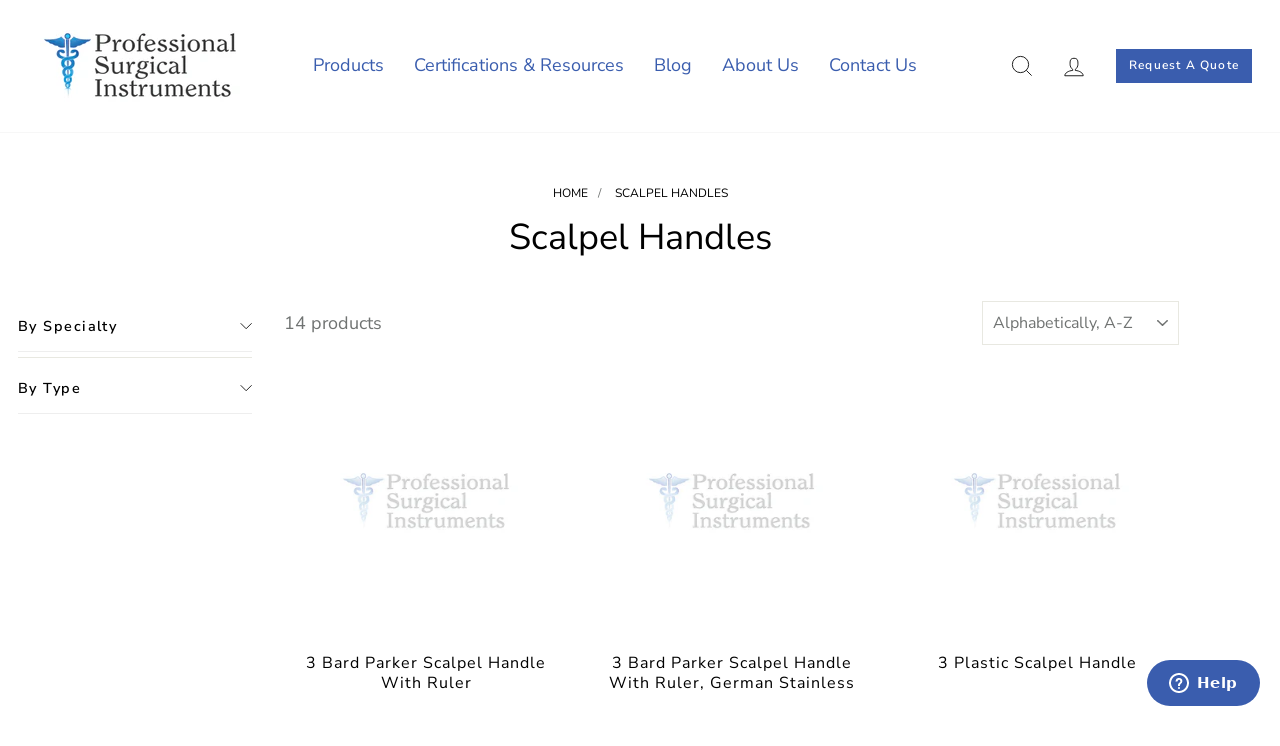

--- FILE ---
content_type: text/html; charset=utf-8
request_url: https://professionalsurgical.com/collections/scalpel-handles
body_size: 33969
content:
<!doctype html>
<html class="no-js" lang="en" dir="ltr">
<head>
  <meta charset="utf-8">
  <meta http-equiv="X-UA-Compatible" content="IE=edge,chrome=1">
  <meta name="viewport" content="width=device-width,initial-scale=1">
  <meta name="theme-color" content="#3a5dae">
  <link rel="canonical" href="https://professionalsurgical.com/collections/scalpel-handles">
  <link rel="preconnect" href="https://cdn.shopify.com">
  <link rel="preconnect" href="https://fonts.shopifycdn.com">
  <link rel="dns-prefetch" href="https://productreviews.shopifycdn.com">
  <link rel="dns-prefetch" href="https://ajax.googleapis.com">
  <link rel="dns-prefetch" href="https://maps.googleapis.com">
  <link rel="dns-prefetch" href="https://maps.gstatic.com">
  <link rel="alternate" href="https://professionalsurgical.com/collections/scalpel-handles" hreflang="en-us" />
  <script src="https://code.jquery.com/jquery-3.6.0.min.js" integrity="sha256-/xUj+3OJU5yExlq6GSYGSHk7tPXikynS7ogEvDej/m4=" crossorigin="anonymous"></script><link rel="shortcut icon" href="//professionalsurgical.com/cdn/shop/files/icon_32x32.png?v=1644489401" type="image/png" /><title>Scalpel Handles
&ndash; Professional Surgical Instruments
</title>
<meta property="og:site_name" content="Professional Surgical Instruments">
  <meta property="og:url" content="https://professionalsurgical.com/collections/scalpel-handles">
  <meta property="og:title" content="Scalpel Handles">
  <meta property="og:type" content="website">
  <meta property="og:description" content="Professional Surgical Instruments was established with the vision of becoming a reliable and efficient source for Surgical, Dental, and Orthodontic Instruments."><meta property="og:image" content="http://professionalsurgical.com/cdn/shop/collections/Scalpel-Handles-Category-1000.png?v=1659697101">
    <meta property="og:image:secure_url" content="https://professionalsurgical.com/cdn/shop/collections/Scalpel-Handles-Category-1000.png?v=1659697101">
    <meta property="og:image:width" content="2048">
    <meta property="og:image:height" content="2048"><meta name="twitter:site" content="@#">
  <meta name="twitter:card" content="summary_large_image">
  <meta name="twitter:title" content="Scalpel Handles">
  <meta name="twitter:description" content="Professional Surgical Instruments was established with the vision of becoming a reliable and efficient source for Surgical, Dental, and Orthodontic Instruments.">
<style data-shopify>@font-face {
  font-family: "Nunito Sans";
  font-weight: 400;
  font-style: normal;
  font-display: swap;
  src: url("//professionalsurgical.com/cdn/fonts/nunito_sans/nunitosans_n4.0276fe080df0ca4e6a22d9cb55aed3ed5ba6b1da.woff2") format("woff2"),
       url("//professionalsurgical.com/cdn/fonts/nunito_sans/nunitosans_n4.b4964bee2f5e7fd9c3826447e73afe2baad607b7.woff") format("woff");
}

  @font-face {
  font-family: "Nunito Sans";
  font-weight: 400;
  font-style: normal;
  font-display: swap;
  src: url("//professionalsurgical.com/cdn/fonts/nunito_sans/nunitosans_n4.0276fe080df0ca4e6a22d9cb55aed3ed5ba6b1da.woff2") format("woff2"),
       url("//professionalsurgical.com/cdn/fonts/nunito_sans/nunitosans_n4.b4964bee2f5e7fd9c3826447e73afe2baad607b7.woff") format("woff");
}


  @font-face {
  font-family: "Nunito Sans";
  font-weight: 600;
  font-style: normal;
  font-display: swap;
  src: url("//professionalsurgical.com/cdn/fonts/nunito_sans/nunitosans_n6.6e9464eba570101a53130c8130a9e17a8eb55c21.woff2") format("woff2"),
       url("//professionalsurgical.com/cdn/fonts/nunito_sans/nunitosans_n6.25a0ac0c0a8a26038c7787054dd6058dfbc20fa8.woff") format("woff");
}

  @font-face {
  font-family: "Nunito Sans";
  font-weight: 400;
  font-style: italic;
  font-display: swap;
  src: url("//professionalsurgical.com/cdn/fonts/nunito_sans/nunitosans_i4.6e408730afac1484cf297c30b0e67c86d17fc586.woff2") format("woff2"),
       url("//professionalsurgical.com/cdn/fonts/nunito_sans/nunitosans_i4.c9b6dcbfa43622b39a5990002775a8381942ae38.woff") format("woff");
}

  @font-face {
  font-family: "Nunito Sans";
  font-weight: 600;
  font-style: italic;
  font-display: swap;
  src: url("//professionalsurgical.com/cdn/fonts/nunito_sans/nunitosans_i6.e62a4aa1de9af615155fca680231620b75369d24.woff2") format("woff2"),
       url("//professionalsurgical.com/cdn/fonts/nunito_sans/nunitosans_i6.84ec3dfef4c401afbcd538286a9d65b772072e4b.woff") format("woff");
}

</style><link href="//professionalsurgical.com/cdn/shop/t/6/assets/theme.css?v=8205989047356027231759332578" rel="stylesheet" type="text/css" media="all" />
<style data-shopify>:root {
    --typeHeaderPrimary: "Nunito Sans";
    --typeHeaderFallback: sans-serif;
    --typeHeaderSize: 36px;
    --typeHeaderWeight: 400;
    --typeHeaderLineHeight: 1;
    --typeHeaderSpacing: 0.0em;

    --typeBasePrimary:"Nunito Sans";
    --typeBaseFallback:sans-serif;
    --typeBaseSize: 18px;
    --typeBaseWeight: 400;
    --typeBaseSpacing: 0.0em;
    --typeBaseLineHeight: 1.4;

    --typeCollectionTitle: 20px;

    --iconWeight: 2px;
    --iconLinecaps: miter;

    
      --buttonRadius: 0px;
    

    --colorGridOverlayOpacity: 0.1;
  }

  .placeholder-content {
    background-image: linear-gradient(100deg, #ffffff 40%, #f7f7f7 63%, #ffffff 79%);
  }</style><link href="//professionalsurgical.com/cdn/shop/t/6/assets/custom.css?v=75084546642754387561663048743" rel="stylesheet" type="text/css" media="all" />
  
   <meta name="msvalidate.01" content="106A250C5D791B8E7E93A82FA3945001" />
   <meta name="google-site-verification" content="p0fKCbIBrKASkL2COc2PaSiSQPmgnGiNJEFNd8S6RWw" />

<link rel="stylesheet" href="https://cdnjs.cloudflare.com/ajax/libs/OwlCarousel2/2.3.4/assets/owl.carousel.min.css">
  <script src="https://cdnjs.cloudflare.com/ajax/libs/OwlCarousel2/2.3.4/owl.carousel.min.js"></script>

  <script>
    document.documentElement.className = document.documentElement.className.replace('no-js', 'js');

    window.theme = window.theme || {};
    theme.routes = {
      home: "/",
      cart: "/cart.js",
      cartPage: "/cart",
      cartAdd: "/cart/add.js",
      cartChange: "/cart/change.js",
      search: "/search"
    };
    theme.strings = {
      soldOut: "Sold Out",
      unavailable: "Unavailable",
      inStockLabel: "In stock, ready to ship",
      stockLabel: "Low stock - [count] items left",
      willNotShipUntil: "Ready to ship [date]",
      willBeInStockAfter: "Back in stock [date]",
      waitingForStock: "Inventory on the way",
      savePrice: "Save [saved_amount]",
      cartEmpty: "Your cart is currently empty.",
      cartTermsConfirmation: "You must agree with the terms and conditions of sales to check out",
      searchCollections: "Collections:",
      searchPages: "Pages:",
      searchArticles: "Articles:"
    };
    theme.settings = {
      dynamicVariantsEnable: true,
      cartType: "drawer",
      isCustomerTemplate: false,
      moneyFormat: "${{amount}}",
      saveType: "dollar",
      productImageSize: "square",
      productImageCover: true,
      predictiveSearch: true,
      predictiveSearchType: "product",
      quickView: true,
      themeName: 'Impulse',
      themeVersion: "5.4.0"
    };
  </script>
    <!-- Global site tag (gtag.js) - Google Analytics -->
  <script async src="https://www.googletagmanager.com/gtag/js?id=G-0RPPX4WMSC"></script>
  <script>
  window.dataLayer = window.dataLayer || [];
  function gtag()

  {dataLayer.push(arguments);}
  gtag('js', new Date());

  gtag('config', 'G-0RPPX4WMSC');
  </script>

  <script>window.performance && window.performance.mark && window.performance.mark('shopify.content_for_header.start');</script><meta id="shopify-digital-wallet" name="shopify-digital-wallet" content="/62849908957/digital_wallets/dialog">
<link rel="alternate" type="application/atom+xml" title="Feed" href="/collections/scalpel-handles.atom" />
<link rel="alternate" type="application/json+oembed" href="https://professionalsurgical.com/collections/scalpel-handles.oembed">
<script async="async" src="/checkouts/internal/preloads.js?locale=en-US"></script>
<script id="shopify-features" type="application/json">{"accessToken":"112b629ee637bc4f6dc6cd9a508f384f","betas":["rich-media-storefront-analytics"],"domain":"professionalsurgical.com","predictiveSearch":true,"shopId":62849908957,"locale":"en"}</script>
<script>var Shopify = Shopify || {};
Shopify.shop = "professional-surgical-instruments.myshopify.com";
Shopify.locale = "en";
Shopify.currency = {"active":"USD","rate":"1.0"};
Shopify.country = "US";
Shopify.theme = {"name":"PSI Live July","id":132833870045,"schema_name":"Impulse","schema_version":"5.4.0","theme_store_id":857,"role":"main"};
Shopify.theme.handle = "null";
Shopify.theme.style = {"id":null,"handle":null};
Shopify.cdnHost = "professionalsurgical.com/cdn";
Shopify.routes = Shopify.routes || {};
Shopify.routes.root = "/";</script>
<script type="module">!function(o){(o.Shopify=o.Shopify||{}).modules=!0}(window);</script>
<script>!function(o){function n(){var o=[];function n(){o.push(Array.prototype.slice.apply(arguments))}return n.q=o,n}var t=o.Shopify=o.Shopify||{};t.loadFeatures=n(),t.autoloadFeatures=n()}(window);</script>
<script id="shop-js-analytics" type="application/json">{"pageType":"collection"}</script>
<script defer="defer" async type="module" src="//professionalsurgical.com/cdn/shopifycloud/shop-js/modules/v2/client.init-shop-cart-sync_BT-GjEfc.en.esm.js"></script>
<script defer="defer" async type="module" src="//professionalsurgical.com/cdn/shopifycloud/shop-js/modules/v2/chunk.common_D58fp_Oc.esm.js"></script>
<script defer="defer" async type="module" src="//professionalsurgical.com/cdn/shopifycloud/shop-js/modules/v2/chunk.modal_xMitdFEc.esm.js"></script>
<script type="module">
  await import("//professionalsurgical.com/cdn/shopifycloud/shop-js/modules/v2/client.init-shop-cart-sync_BT-GjEfc.en.esm.js");
await import("//professionalsurgical.com/cdn/shopifycloud/shop-js/modules/v2/chunk.common_D58fp_Oc.esm.js");
await import("//professionalsurgical.com/cdn/shopifycloud/shop-js/modules/v2/chunk.modal_xMitdFEc.esm.js");

  window.Shopify.SignInWithShop?.initShopCartSync?.({"fedCMEnabled":true,"windoidEnabled":true});

</script>
<script>(function() {
  var isLoaded = false;
  function asyncLoad() {
    if (isLoaded) return;
    isLoaded = true;
    var urls = ["https:\/\/cdn.shopify.com\/s\/files\/1\/0628\/4990\/8957\/t\/6\/assets\/zendesk-embeddable.js?v=1655722250\u0026shop=professional-surgical-instruments.myshopify.com","https:\/\/cdn.shopify.com\/s\/files\/1\/0628\/4990\/8957\/t\/6\/assets\/globorequestforquote_init.min.js?shop=professional-surgical-instruments.myshopify.com"];
    for (var i = 0; i < urls.length; i++) {
      var s = document.createElement('script');
      s.type = 'text/javascript';
      s.async = true;
      s.src = urls[i];
      var x = document.getElementsByTagName('script')[0];
      x.parentNode.insertBefore(s, x);
    }
  };
  if(window.attachEvent) {
    window.attachEvent('onload', asyncLoad);
  } else {
    window.addEventListener('load', asyncLoad, false);
  }
})();</script>
<script id="__st">var __st={"a":62849908957,"offset":-18000,"reqid":"14df28c0-a7cf-43d8-a746-7b54aa7bc9c7-1769050700","pageurl":"professionalsurgical.com\/collections\/scalpel-handles","u":"dc8b108a9f45","p":"collection","rtyp":"collection","rid":405243363549};</script>
<script>window.ShopifyPaypalV4VisibilityTracking = true;</script>
<script id="captcha-bootstrap">!function(){'use strict';const t='contact',e='account',n='new_comment',o=[[t,t],['blogs',n],['comments',n],[t,'customer']],c=[[e,'customer_login'],[e,'guest_login'],[e,'recover_customer_password'],[e,'create_customer']],r=t=>t.map((([t,e])=>`form[action*='/${t}']:not([data-nocaptcha='true']) input[name='form_type'][value='${e}']`)).join(','),a=t=>()=>t?[...document.querySelectorAll(t)].map((t=>t.form)):[];function s(){const t=[...o],e=r(t);return a(e)}const i='password',u='form_key',d=['recaptcha-v3-token','g-recaptcha-response','h-captcha-response',i],f=()=>{try{return window.sessionStorage}catch{return}},m='__shopify_v',_=t=>t.elements[u];function p(t,e,n=!1){try{const o=window.sessionStorage,c=JSON.parse(o.getItem(e)),{data:r}=function(t){const{data:e,action:n}=t;return t[m]||n?{data:e,action:n}:{data:t,action:n}}(c);for(const[e,n]of Object.entries(r))t.elements[e]&&(t.elements[e].value=n);n&&o.removeItem(e)}catch(o){console.error('form repopulation failed',{error:o})}}const l='form_type',E='cptcha';function T(t){t.dataset[E]=!0}const w=window,h=w.document,L='Shopify',v='ce_forms',y='captcha';let A=!1;((t,e)=>{const n=(g='f06e6c50-85a8-45c8-87d0-21a2b65856fe',I='https://cdn.shopify.com/shopifycloud/storefront-forms-hcaptcha/ce_storefront_forms_captcha_hcaptcha.v1.5.2.iife.js',D={infoText:'Protected by hCaptcha',privacyText:'Privacy',termsText:'Terms'},(t,e,n)=>{const o=w[L][v],c=o.bindForm;if(c)return c(t,g,e,D).then(n);var r;o.q.push([[t,g,e,D],n]),r=I,A||(h.body.append(Object.assign(h.createElement('script'),{id:'captcha-provider',async:!0,src:r})),A=!0)});var g,I,D;w[L]=w[L]||{},w[L][v]=w[L][v]||{},w[L][v].q=[],w[L][y]=w[L][y]||{},w[L][y].protect=function(t,e){n(t,void 0,e),T(t)},Object.freeze(w[L][y]),function(t,e,n,w,h,L){const[v,y,A,g]=function(t,e,n){const i=e?o:[],u=t?c:[],d=[...i,...u],f=r(d),m=r(i),_=r(d.filter((([t,e])=>n.includes(e))));return[a(f),a(m),a(_),s()]}(w,h,L),I=t=>{const e=t.target;return e instanceof HTMLFormElement?e:e&&e.form},D=t=>v().includes(t);t.addEventListener('submit',(t=>{const e=I(t);if(!e)return;const n=D(e)&&!e.dataset.hcaptchaBound&&!e.dataset.recaptchaBound,o=_(e),c=g().includes(e)&&(!o||!o.value);(n||c)&&t.preventDefault(),c&&!n&&(function(t){try{if(!f())return;!function(t){const e=f();if(!e)return;const n=_(t);if(!n)return;const o=n.value;o&&e.removeItem(o)}(t);const e=Array.from(Array(32),(()=>Math.random().toString(36)[2])).join('');!function(t,e){_(t)||t.append(Object.assign(document.createElement('input'),{type:'hidden',name:u})),t.elements[u].value=e}(t,e),function(t,e){const n=f();if(!n)return;const o=[...t.querySelectorAll(`input[type='${i}']`)].map((({name:t})=>t)),c=[...d,...o],r={};for(const[a,s]of new FormData(t).entries())c.includes(a)||(r[a]=s);n.setItem(e,JSON.stringify({[m]:1,action:t.action,data:r}))}(t,e)}catch(e){console.error('failed to persist form',e)}}(e),e.submit())}));const S=(t,e)=>{t&&!t.dataset[E]&&(n(t,e.some((e=>e===t))),T(t))};for(const o of['focusin','change'])t.addEventListener(o,(t=>{const e=I(t);D(e)&&S(e,y())}));const B=e.get('form_key'),M=e.get(l),P=B&&M;t.addEventListener('DOMContentLoaded',(()=>{const t=y();if(P)for(const e of t)e.elements[l].value===M&&p(e,B);[...new Set([...A(),...v().filter((t=>'true'===t.dataset.shopifyCaptcha))])].forEach((e=>S(e,t)))}))}(h,new URLSearchParams(w.location.search),n,t,e,['guest_login'])})(!0,!0)}();</script>
<script integrity="sha256-4kQ18oKyAcykRKYeNunJcIwy7WH5gtpwJnB7kiuLZ1E=" data-source-attribution="shopify.loadfeatures" defer="defer" src="//professionalsurgical.com/cdn/shopifycloud/storefront/assets/storefront/load_feature-a0a9edcb.js" crossorigin="anonymous"></script>
<script data-source-attribution="shopify.dynamic_checkout.dynamic.init">var Shopify=Shopify||{};Shopify.PaymentButton=Shopify.PaymentButton||{isStorefrontPortableWallets:!0,init:function(){window.Shopify.PaymentButton.init=function(){};var t=document.createElement("script");t.src="https://professionalsurgical.com/cdn/shopifycloud/portable-wallets/latest/portable-wallets.en.js",t.type="module",document.head.appendChild(t)}};
</script>
<script data-source-attribution="shopify.dynamic_checkout.buyer_consent">
  function portableWalletsHideBuyerConsent(e){var t=document.getElementById("shopify-buyer-consent"),n=document.getElementById("shopify-subscription-policy-button");t&&n&&(t.classList.add("hidden"),t.setAttribute("aria-hidden","true"),n.removeEventListener("click",e))}function portableWalletsShowBuyerConsent(e){var t=document.getElementById("shopify-buyer-consent"),n=document.getElementById("shopify-subscription-policy-button");t&&n&&(t.classList.remove("hidden"),t.removeAttribute("aria-hidden"),n.addEventListener("click",e))}window.Shopify?.PaymentButton&&(window.Shopify.PaymentButton.hideBuyerConsent=portableWalletsHideBuyerConsent,window.Shopify.PaymentButton.showBuyerConsent=portableWalletsShowBuyerConsent);
</script>
<script data-source-attribution="shopify.dynamic_checkout.cart.bootstrap">document.addEventListener("DOMContentLoaded",(function(){function t(){return document.querySelector("shopify-accelerated-checkout-cart, shopify-accelerated-checkout")}if(t())Shopify.PaymentButton.init();else{new MutationObserver((function(e,n){t()&&(Shopify.PaymentButton.init(),n.disconnect())})).observe(document.body,{childList:!0,subtree:!0})}}));
</script>

<script>window.performance && window.performance.mark && window.performance.mark('shopify.content_for_header.end');</script>

  <script src="//professionalsurgical.com/cdn/shop/t/6/assets/vendor-scripts-v11.js" defer="defer"></script><script src="//professionalsurgical.com/cdn/shop/t/6/assets/theme.js?v=14539681411002301881657849214" defer="defer"></script><script type="text/javascript" src="//professionalsurgical.com/cdn/shop/t/6/assets/globorequestforquote_params.min.js?v=113759212210781713381663659115" ></script>
<script type="text/javascript">
    var GRFQConfigs = GRFQConfigs || {};
    var GRFQCollection = GRFQCollection || {};
    GRFQConfigs.customer = {
        'id': '',
        'email': '',
        'name': ''
    };
                    if("rfq_theme_"+Shopify.theme.id == "rfq_theme_130641461469"){        GRFQConfigs.theme_info = {"id":130641461469,"name":"Dawn","created_at":"2022-02-08T00:43:50-05:00","updated_at":"2022-06-30T03:22:57-04:00","role":"unpublished","theme_store_id":887,"previewable":true,"processing":false,"admin_graphql_api_id":"gid://shopify/Theme/130641461469","theme_name":"Dawn","theme_version":"3.0.0"}    }                 if("rfq_theme_"+Shopify.theme.id == "rfq_theme_130646704349"){        GRFQConfigs.theme_info = {"id":130646704349,"name":"Impulse","created_at":"2022-02-08T07:16:51-05:00","updated_at":"2022-06-30T03:22:58-04:00","role":"unpublished","theme_store_id":857,"previewable":true,"processing":false,"admin_graphql_api_id":"gid://shopify/Theme/130646704349","theme_name":"Impulse","theme_version":"5.4.0"}    }                 if("rfq_theme_"+Shopify.theme.id == "rfq_theme_130676818141"){        GRFQConfigs.theme_info = {"id":130676818141,"name":"Impulse OG[Don't Touch]","created_at":"2022-02-09T04:38:27-05:00","updated_at":"2022-07-01T05:43:00-04:00","role":"unpublished","theme_store_id":857,"previewable":true,"processing":false,"admin_graphql_api_id":"gid://shopify/Theme/130676818141","theme_name":"Impulse","theme_version":"5.4.0"}    }                 if("rfq_theme_"+Shopify.theme.id == "rfq_theme_130931163357"){        GRFQConfigs.theme_info = {"id":130931163357,"name":"Copy of Impulse-21-feb","created_at":"2022-02-21T02:43:04-05:00","updated_at":"2022-06-30T03:22:58-04:00","role":"unpublished","theme_store_id":857,"previewable":true,"processing":false,"admin_graphql_api_id":"gid://shopify/Theme/130931163357","theme_name":"Impulse","theme_version":"5.4.0"}    }                 if("rfq_theme_"+Shopify.theme.id == "rfq_theme_132833870045"){        GRFQConfigs.theme_info = {"id":132833870045,"name":"PSI Live July","created_at":"2022-05-23T02:47:35-04:00","updated_at":"2022-09-20T03:32:05-04:00","role":"main","theme_store_id":857,"previewable":true,"processing":false,"admin_graphql_api_id":"gid://shopify/Theme/132833870045","theme_name":"Impulse","theme_version":"5.4.0"}    }                 if("rfq_theme_"+Shopify.theme.id == "rfq_theme_133246648541"){        GRFQConfigs.theme_info = {"id":133246648541,"name":"Impulse 10-June","created_at":"2022-06-10T08:52:50-04:00","updated_at":"2022-06-30T03:22:59-04:00","role":"unpublished","theme_store_id":857,"previewable":true,"processing":false,"admin_graphql_api_id":"gid://shopify/Theme/133246648541","theme_name":"Impulse","theme_version":"5.4.0"}    }                 if("rfq_theme_"+Shopify.theme.id == "rfq_theme_133306319069"){        GRFQConfigs.theme_info = {"id":133306319069,"name":"Impulse 13-June","created_at":"2022-06-13T03:04:26-04:00","updated_at":"2022-06-30T03:22:59-04:00","role":"unpublished","theme_store_id":857,"previewable":true,"processing":false,"admin_graphql_api_id":"gid://shopify/Theme/133306319069","theme_name":"Impulse","theme_version":"5.4.0"}    }                 if("rfq_theme_"+Shopify.theme.id == "rfq_theme_133398659293"){        GRFQConfigs.theme_info = {"id":133398659293,"name":"Copy of PSI Impulse 16-June","created_at":"2022-06-16T06:42:09-04:00","updated_at":"2022-06-30T03:23:00-04:00","role":"unpublished","theme_store_id":857,"previewable":true,"processing":false,"admin_graphql_api_id":"gid://shopify/Theme/133398659293","theme_name":"Impulse","theme_version":"5.4.0"}    }                 if("rfq_theme_"+Shopify.theme.id == "rfq_theme_133866651869"){        GRFQConfigs.theme_info = {"id":133866651869,"name":"Copy of PSI Live July","created_at":"2022-07-08T04:15:22-04:00","updated_at":"2022-08-05T08:57:02-04:00","role":"unpublished","theme_store_id":857,"previewable":true,"processing":false,"admin_graphql_api_id":"gid://shopify/Theme/133866651869","theme_name":"Impulse","theme_version":"5.4.0"}    }                 if("rfq_theme_"+Shopify.theme.id == "rfq_theme_134667469021"){        GRFQConfigs.theme_info = {"id":134667469021,"name":"PSI Live Aug '22","created_at":"2022-08-17T04:53:52-04:00","updated_at":"2022-08-17T07:58:25-04:00","role":"unpublished","theme_store_id":857,"previewable":true,"processing":false,"admin_graphql_api_id":"gid://shopify/Theme/134667469021","theme_name":"Impulse","theme_version":"5.4.0"}    }             GRFQConfigs.pageempty = "Your quote is currently empty."
        GRFQConfigs.cartItems = [];
        if(typeof GRFQConfigs.lang_translations.find(x => x.code == Shopify.locale) != "undefined"){
        GRFQConfigs.translations = GRFQConfigs.lang_translations.find(x => x.code == Shopify.locale);
    }else{
        GRFQConfigs.translations = GRFQConfigs.translation_default;
    }
    GRFQConfigs.selector = {
      addtocart_selector: '#shopify_add_to_cart,.product-form .btn-cart,.js-product-button-add-to-cart,.shopify-product-form .btn-addtocart,#product-add-to-cart,.shopify-product-form .add_to_cart,.product-details__add-to-cart-button,.shopify-product-form .product-submit,.product-form__cart-buttons,.shopify-product-form input[type="submit"],.js-product-form button[type="submit"],form.product-purchase-form button[type="submit"],#addToCart,#AddToCart,[data-btn-type="add-to-cart"],.default-cart-button__button,.shopify-product-form button[data-add-to-cart],form[data-product-form] .add-to-cart-btn,.product__submit__add,.product-form .add-to-cart-button,.product-form__cart-submit,.shopify-product-form button[data-product-add],#AddToCart--product-template,.product-buy-buttons--cta,.product-form__add-btn,form[data-type="add-to-cart-form"] .product__add-to-cart,.productForm .productForm-submit,.ProductForm__AddToCart,.shopify-product-form .btn--add-to-cart,.ajax-product-form button[data-add-to-cart],.shopify-product-form .product__submit__add,form[data-product-form] .add-to-cart,.product-form .product__submit__add,.shopify-product-form button[type="submit"][data-add-button],.product-form .product-form__add-button,.product-form__submit,.product-single__form .add-to-cart,form#AddToCartForm button#AddToCart,form.shopify-product-form button.add-to-cart,form[action*="/cart/add"] [name="add"],form[action*="/cart/add"] button#AddToCartDesk, form[data-product-form] button[data-product-add], .product-form--atc-button[data-product-atc], .globo-validationForm, button.single_add_to_cart_button, input#AddToCart-product-template, button[data-action="add-to-cart"], .product-details-wrapper .add-to-cart input, form.product-menu-form .product-menu-button[data-product-menu-button-atc], .product-add input#AddToCart, #product-content #add-to-cart #addToCart, .product-form-submit-wrap .add-to-cart-button, .productForm-block .productForm-submit, .btn-wrapper-c .add, .product-submit input.add-to-cart, .form-element-quantity-submit .form-element-submit-button, .quantity-submit-row__submit input, form#AddToCartForm .product-add input#addToCart, .product__form .product__add-to-cart, #product-description form .product-add .add, .product-add input.button.product-add-available, .globo__validation-default, #product-area .product-details-wrapper .options .selector-wrapper .submit,.product_type_simple add_to_cart_button,.pr_atc,.js-product-button-add-to-cart,.product-cta,.tt-btn-addtocart,.product-card-interaction,.product-item__quick-form,.product--quick-add,.btn--quick[data-add-to-cart],.product-card-btn__btn,.productitem--action-atc,.quick-add-btn,.quick-add-button,.product-item__quick-add-button,add-to-cart,.cartButton,.product_after_shop_loop_buttons,.quick-buy-product-form .pb-button-shadow,.product-form__submit,.quick-add__submit,.product__submit__add,form #AddToCart-product-template, form #AddToCart, form #addToCart-product-template, form .product__add-to-cart-button, form .product-form__cart-submit, form .add-to-cart, form .cart-functions > button, form .productitem--action-atc, form .product-form--atc-button, form .product-menu-button-atc, form .product__add-to-cart, form .product-add, form .add-to-cart-button, form #addToCart, form .product-detail__form__action > button, form .product-form-submit-wrap > input, form .product-form input[type="submit"], form input.submit, form .add_to_cart, form .product-item-quick-shop, form #add-to-cart, form .productForm-submit, form .add-to-cart-btn, form .product-single__add-btn, form .quick-add--add-button, form .product-page--add-to-cart, form .addToCart, form .product-form .form-actions, form .button.add, form button#add, form .addtocart, form .AddtoCart, form .product-add input.add, form button#purchase, form[action*="/cart/add"] button[type="submit"], form .product__form button[type="submit"], form #AddToCart--product-template',
      price_selector: '.sf__pcard-price,.shopify-Price-amount,#price_ppr,.product-page-info__price,.tt-price,.price-box,.product__price-container,.product-meta__price-list-container,.product-item-meta__price-list-container,.collection-product-price,.product__grid__price,.product-grid-item__price,.product-price--wrapper,.price__current,.product-loop-element__price,.product-block__price,[class*="product-card-price"],.ProductMeta__PriceList,.ProductItem__PriceList,.product-detail__price,.price_wrapper,.product__price__wrap,[data-price-wrapper],.product-item__price-list,.product-single__prices,.product-block--price,.product-page--pricing,.current-price,.product-prices,.product-card-prices,.product-price-block,product-price-root,.product--price-container,.product-form__prices,.product-loop__price,.card-price,.product-price-container,.product_after_shop_loop_price,.main-product__price,.product-block-price,span[data-product-price],.block-price,product-price,.price-wrapper,.price__container,#ProductPrice-product-template,#ProductPrice,.product-price,.product__price—reg,#productPrice-product-template,.product__current-price,.product-thumb-caption-price-current,.product-item-caption-price-current,.grid-product__price,.product__price,span.price:not(.mini-cart__content .price),span.product-price,.productitem--price,.product-pricing,span.money,.product-item__price,.product-list-item-price,p.price,div.price,.product-meta__prices,div.product-price,span#price,.price.money,h3.price,a.price,.price-area,.product-item-price,.pricearea,.collectionGrid .collectionBlock-info > p,#ComparePrice,.product--price-wrapper,.product-page--price-wrapper,.color--shop-accent.font-size--s.t--meta.f--main,.ComparePrice,.ProductPrice,.prodThumb .title span:last-child,.product-single__price-product-template,.product-info-price,.price-money,.prod-price,#price-field,.product-grid--price,.prices,.pricing,#product-price,.money-styling,.compare-at-price,.product-item--price,.card__price,.product-card__price,.product-price__price,.product-item__price-wrapper,.product-single__price,.grid-product__price-wrap,a.grid-link p.grid-link__meta',
      buynow_selector: '.shopify-payment-button',
      productCollectionItem: '.card > .card__content .card__information,.collection-product-card,.sf__pcard,.product-item__content,.products .product-col,.pr_list_item,.pr_grid_item,product-item,.product-wrap,.tt-layout-product-item .tt-product,.products-grid .grid-item,.product-grid .indiv-product,.collection-page__product-list .product-item,.product-list [data-product-item],.product-list .product-block,.collection-products .collection-product,.collection__grid-loop .product-index,.product-thumbnail[data-product-thumbnail],.filters-results .product-list .card,.product-loop .product-index,#main-collection-product-grid .product-index,.collection-container .product,.featured-collection .product,.collection__grid-item,.collection-product,[data-product-grid-item],.product-grid-item.product-grid-item--featured,.collection__products .product-grid-item,.featured-collection__wrapper .grid__item,.collection-alternating-product,.product-list-item,.product-grid .grid__item,collection-product-grid [class*="column"],.collection-filters .product-grid-item,.product-grid .product-item,.featured-collection__content .featured-collection__item,.collection-grid .grid-item.grid-product,#CollectionProductGrid .collection-list li,.collection__products .product-item,.collection__products .product-item,#main-collection-product-grid .product-loop__item,.product-loop .product-loop__item,#product-grid .grid__item,.products #ajaxSection c:not(.card-price),#main-collection-products .product,.grid.gap-theme > li,.mainCollectionProductGrid .grid .block-product,.collection-grid-main .items-start > .block,.collection-list-products .grid__item .grid-product__wrapper,.s-collection__products .c-product-item,.products-grid .product,[data-section-type="collection"] .group.block,.blocklayout .block.product,.sf__pcard,.product-grid .product-block,.product-list .product-block .product-block__inner,.grid__item .grid-view-item,.collection.grid .product-item .product-item__wrapper,.collection--body--grid .product--root,.o-layout__item .product-card,.productgrid--items .productgrid--item .productitem,.box__collection,.collection-page__product,.collection-grid__row .product-block .product-block__inner,.ProductList .Grid__Cell .ProductItem .ProductItem__Wrapper,.items .item .item__inner,.grid-flex .product-block,.product-loop .product,.collection__products .product-tile,.product-list .product-item,.grid__item .grid-product__content,.product-grid .grid-item .grid-item__content,.collection .product-item,.product-grid .grid__item .indiv-product,.collection__grid .product-card .product-card-info,.collection-list .block,.collection__products .product-item,.product--root[data-product-view=grid],.grid__wrapper .product-loop__item,.collection__list-item,.grid__item.grid__item--collection-template,.product-recommendations__inner .grid__item, #CollectionSection .grid-uniform .grid-item, #shopify-section-collection-template .product-item, #shopify-section-collection-template .grid__item, .collections__products .featured-collections__item,#product-grid .grid__item, .template-collection .grid--uniform .grid__item,.collection-grid-section:not(.shopify-section),.spf-product-card,.product-grid-item',
      productCollectionHref: 'a.product-block__link[href*="/products/"],a.indiv-product__link[href*="/products/"],a.thumbnail__link[href*="/products/"],a.product-item__link[href*="/products/"],a.product-card__link[href*="/products/"],a.product-card-link[href*="/products/"],a.product-block__image__link[href*="/products/"],a.stretched-link[href*="/products/"],a.grid-product__link[href*="/products/"],a.product-grid-item--link[href*="/products/"],a.product-link[href*="/products/"],a.product__link[href*="/products/"],a.full-unstyled-link:not(.card__inner a.full-unstyled-link)[href*="/products/"],a.grid-item__link[href*="/products/"],a.grid-product__link[href*="/products/"],a[href*="/products/"]:not(.social-sharing a,.card__inner a.full-unstyled-link)',
      checkout_btn: 'input[type="submit"][name="checkout"],button[type="submit"][name="checkout"]',
      quantity_selector: '[name="quantity"],.quantity,.quantity-selector__value',
      positionButton: '.g-atc'
    }
    GRFQConfigs.useEmbedApp = false;
</script>
<script type="text/javascript" src="//professionalsurgical.com/cdn/shop/t/6/assets/globorequestforquote.min.js?v=160578695028101149051663659122" defer="defer"></script>

<link href="//professionalsurgical.com/cdn/shop/t/6/assets/globorequestforquote.css?v=80045127578835104001663659118" rel="stylesheet" type="text/css" media="all" /><div id="grfq-styles"></div>
<script>GRFQConfigs.__webpack_public_path__ = '//professionalsurgical.com/cdn/shop/t/6/assets/'</script>
<style>
    .rfq-btn{
        background: #3a5dae !important;
        color: #ffffff !important;
        font-size: px !important;
    }
    :root{
            }
</style>
  
<link href="https://monorail-edge.shopifysvc.com" rel="dns-prefetch">
<script>(function(){if ("sendBeacon" in navigator && "performance" in window) {try {var session_token_from_headers = performance.getEntriesByType('navigation')[0].serverTiming.find(x => x.name == '_s').description;} catch {var session_token_from_headers = undefined;}var session_cookie_matches = document.cookie.match(/_shopify_s=([^;]*)/);var session_token_from_cookie = session_cookie_matches && session_cookie_matches.length === 2 ? session_cookie_matches[1] : "";var session_token = session_token_from_headers || session_token_from_cookie || "";function handle_abandonment_event(e) {var entries = performance.getEntries().filter(function(entry) {return /monorail-edge.shopifysvc.com/.test(entry.name);});if (!window.abandonment_tracked && entries.length === 0) {window.abandonment_tracked = true;var currentMs = Date.now();var navigation_start = performance.timing.navigationStart;var payload = {shop_id: 62849908957,url: window.location.href,navigation_start,duration: currentMs - navigation_start,session_token,page_type: "collection"};window.navigator.sendBeacon("https://monorail-edge.shopifysvc.com/v1/produce", JSON.stringify({schema_id: "online_store_buyer_site_abandonment/1.1",payload: payload,metadata: {event_created_at_ms: currentMs,event_sent_at_ms: currentMs}}));}}window.addEventListener('pagehide', handle_abandonment_event);}}());</script>
<script id="web-pixels-manager-setup">(function e(e,d,r,n,o){if(void 0===o&&(o={}),!Boolean(null===(a=null===(i=window.Shopify)||void 0===i?void 0:i.analytics)||void 0===a?void 0:a.replayQueue)){var i,a;window.Shopify=window.Shopify||{};var t=window.Shopify;t.analytics=t.analytics||{};var s=t.analytics;s.replayQueue=[],s.publish=function(e,d,r){return s.replayQueue.push([e,d,r]),!0};try{self.performance.mark("wpm:start")}catch(e){}var l=function(){var e={modern:/Edge?\/(1{2}[4-9]|1[2-9]\d|[2-9]\d{2}|\d{4,})\.\d+(\.\d+|)|Firefox\/(1{2}[4-9]|1[2-9]\d|[2-9]\d{2}|\d{4,})\.\d+(\.\d+|)|Chrom(ium|e)\/(9{2}|\d{3,})\.\d+(\.\d+|)|(Maci|X1{2}).+ Version\/(15\.\d+|(1[6-9]|[2-9]\d|\d{3,})\.\d+)([,.]\d+|)( \(\w+\)|)( Mobile\/\w+|) Safari\/|Chrome.+OPR\/(9{2}|\d{3,})\.\d+\.\d+|(CPU[ +]OS|iPhone[ +]OS|CPU[ +]iPhone|CPU IPhone OS|CPU iPad OS)[ +]+(15[._]\d+|(1[6-9]|[2-9]\d|\d{3,})[._]\d+)([._]\d+|)|Android:?[ /-](13[3-9]|1[4-9]\d|[2-9]\d{2}|\d{4,})(\.\d+|)(\.\d+|)|Android.+Firefox\/(13[5-9]|1[4-9]\d|[2-9]\d{2}|\d{4,})\.\d+(\.\d+|)|Android.+Chrom(ium|e)\/(13[3-9]|1[4-9]\d|[2-9]\d{2}|\d{4,})\.\d+(\.\d+|)|SamsungBrowser\/([2-9]\d|\d{3,})\.\d+/,legacy:/Edge?\/(1[6-9]|[2-9]\d|\d{3,})\.\d+(\.\d+|)|Firefox\/(5[4-9]|[6-9]\d|\d{3,})\.\d+(\.\d+|)|Chrom(ium|e)\/(5[1-9]|[6-9]\d|\d{3,})\.\d+(\.\d+|)([\d.]+$|.*Safari\/(?![\d.]+ Edge\/[\d.]+$))|(Maci|X1{2}).+ Version\/(10\.\d+|(1[1-9]|[2-9]\d|\d{3,})\.\d+)([,.]\d+|)( \(\w+\)|)( Mobile\/\w+|) Safari\/|Chrome.+OPR\/(3[89]|[4-9]\d|\d{3,})\.\d+\.\d+|(CPU[ +]OS|iPhone[ +]OS|CPU[ +]iPhone|CPU IPhone OS|CPU iPad OS)[ +]+(10[._]\d+|(1[1-9]|[2-9]\d|\d{3,})[._]\d+)([._]\d+|)|Android:?[ /-](13[3-9]|1[4-9]\d|[2-9]\d{2}|\d{4,})(\.\d+|)(\.\d+|)|Mobile Safari.+OPR\/([89]\d|\d{3,})\.\d+\.\d+|Android.+Firefox\/(13[5-9]|1[4-9]\d|[2-9]\d{2}|\d{4,})\.\d+(\.\d+|)|Android.+Chrom(ium|e)\/(13[3-9]|1[4-9]\d|[2-9]\d{2}|\d{4,})\.\d+(\.\d+|)|Android.+(UC? ?Browser|UCWEB|U3)[ /]?(15\.([5-9]|\d{2,})|(1[6-9]|[2-9]\d|\d{3,})\.\d+)\.\d+|SamsungBrowser\/(5\.\d+|([6-9]|\d{2,})\.\d+)|Android.+MQ{2}Browser\/(14(\.(9|\d{2,})|)|(1[5-9]|[2-9]\d|\d{3,})(\.\d+|))(\.\d+|)|K[Aa][Ii]OS\/(3\.\d+|([4-9]|\d{2,})\.\d+)(\.\d+|)/},d=e.modern,r=e.legacy,n=navigator.userAgent;return n.match(d)?"modern":n.match(r)?"legacy":"unknown"}(),u="modern"===l?"modern":"legacy",c=(null!=n?n:{modern:"",legacy:""})[u],f=function(e){return[e.baseUrl,"/wpm","/b",e.hashVersion,"modern"===e.buildTarget?"m":"l",".js"].join("")}({baseUrl:d,hashVersion:r,buildTarget:u}),m=function(e){var d=e.version,r=e.bundleTarget,n=e.surface,o=e.pageUrl,i=e.monorailEndpoint;return{emit:function(e){var a=e.status,t=e.errorMsg,s=(new Date).getTime(),l=JSON.stringify({metadata:{event_sent_at_ms:s},events:[{schema_id:"web_pixels_manager_load/3.1",payload:{version:d,bundle_target:r,page_url:o,status:a,surface:n,error_msg:t},metadata:{event_created_at_ms:s}}]});if(!i)return console&&console.warn&&console.warn("[Web Pixels Manager] No Monorail endpoint provided, skipping logging."),!1;try{return self.navigator.sendBeacon.bind(self.navigator)(i,l)}catch(e){}var u=new XMLHttpRequest;try{return u.open("POST",i,!0),u.setRequestHeader("Content-Type","text/plain"),u.send(l),!0}catch(e){return console&&console.warn&&console.warn("[Web Pixels Manager] Got an unhandled error while logging to Monorail."),!1}}}}({version:r,bundleTarget:l,surface:e.surface,pageUrl:self.location.href,monorailEndpoint:e.monorailEndpoint});try{o.browserTarget=l,function(e){var d=e.src,r=e.async,n=void 0===r||r,o=e.onload,i=e.onerror,a=e.sri,t=e.scriptDataAttributes,s=void 0===t?{}:t,l=document.createElement("script"),u=document.querySelector("head"),c=document.querySelector("body");if(l.async=n,l.src=d,a&&(l.integrity=a,l.crossOrigin="anonymous"),s)for(var f in s)if(Object.prototype.hasOwnProperty.call(s,f))try{l.dataset[f]=s[f]}catch(e){}if(o&&l.addEventListener("load",o),i&&l.addEventListener("error",i),u)u.appendChild(l);else{if(!c)throw new Error("Did not find a head or body element to append the script");c.appendChild(l)}}({src:f,async:!0,onload:function(){if(!function(){var e,d;return Boolean(null===(d=null===(e=window.Shopify)||void 0===e?void 0:e.analytics)||void 0===d?void 0:d.initialized)}()){var d=window.webPixelsManager.init(e)||void 0;if(d){var r=window.Shopify.analytics;r.replayQueue.forEach((function(e){var r=e[0],n=e[1],o=e[2];d.publishCustomEvent(r,n,o)})),r.replayQueue=[],r.publish=d.publishCustomEvent,r.visitor=d.visitor,r.initialized=!0}}},onerror:function(){return m.emit({status:"failed",errorMsg:"".concat(f," has failed to load")})},sri:function(e){var d=/^sha384-[A-Za-z0-9+/=]+$/;return"string"==typeof e&&d.test(e)}(c)?c:"",scriptDataAttributes:o}),m.emit({status:"loading"})}catch(e){m.emit({status:"failed",errorMsg:(null==e?void 0:e.message)||"Unknown error"})}}})({shopId: 62849908957,storefrontBaseUrl: "https://professionalsurgical.com",extensionsBaseUrl: "https://extensions.shopifycdn.com/cdn/shopifycloud/web-pixels-manager",monorailEndpoint: "https://monorail-edge.shopifysvc.com/unstable/produce_batch",surface: "storefront-renderer",enabledBetaFlags: ["2dca8a86"],webPixelsConfigList: [{"id":"shopify-app-pixel","configuration":"{}","eventPayloadVersion":"v1","runtimeContext":"STRICT","scriptVersion":"0450","apiClientId":"shopify-pixel","type":"APP","privacyPurposes":["ANALYTICS","MARKETING"]},{"id":"shopify-custom-pixel","eventPayloadVersion":"v1","runtimeContext":"LAX","scriptVersion":"0450","apiClientId":"shopify-pixel","type":"CUSTOM","privacyPurposes":["ANALYTICS","MARKETING"]}],isMerchantRequest: false,initData: {"shop":{"name":"Professional Surgical Instruments","paymentSettings":{"currencyCode":"USD"},"myshopifyDomain":"professional-surgical-instruments.myshopify.com","countryCode":"US","storefrontUrl":"https:\/\/professionalsurgical.com"},"customer":null,"cart":null,"checkout":null,"productVariants":[],"purchasingCompany":null},},"https://professionalsurgical.com/cdn","fcfee988w5aeb613cpc8e4bc33m6693e112",{"modern":"","legacy":""},{"shopId":"62849908957","storefrontBaseUrl":"https:\/\/professionalsurgical.com","extensionBaseUrl":"https:\/\/extensions.shopifycdn.com\/cdn\/shopifycloud\/web-pixels-manager","surface":"storefront-renderer","enabledBetaFlags":"[\"2dca8a86\"]","isMerchantRequest":"false","hashVersion":"fcfee988w5aeb613cpc8e4bc33m6693e112","publish":"custom","events":"[[\"page_viewed\",{}],[\"collection_viewed\",{\"collection\":{\"id\":\"405243363549\",\"title\":\"Scalpel Handles\",\"productVariants\":[{\"price\":{\"amount\":0.0,\"currencyCode\":\"USD\"},\"product\":{\"title\":\"3 Bard Parker Scalpel Handle with Ruler\",\"vendor\":\"Professional Surgical\",\"id\":\"7710544167133\",\"untranslatedTitle\":\"3 Bard Parker Scalpel Handle with Ruler\",\"url\":\"\/products\/3-bard-parker-scalpel-handle-with-ruler\",\"type\":\"\"},\"id\":\"42805309997277\",\"image\":{\"src\":\"\/\/professionalsurgical.com\/cdn\/shop\/products\/Image-Coming-Soon-1000_373fc189-12e7-4de5-87bf-74f909cc32e2.jpg?v=1653892873\"},\"sku\":\"25-341S\",\"title\":\"Default Title\",\"untranslatedTitle\":\"Default Title\"},{\"price\":{\"amount\":0.0,\"currencyCode\":\"USD\"},\"product\":{\"title\":\"3 Bard Parker Scalpel Handle with Ruler, German Stainless\",\"vendor\":\"Professional Surgical\",\"id\":\"7710544134365\",\"untranslatedTitle\":\"3 Bard Parker Scalpel Handle with Ruler, German Stainless\",\"url\":\"\/products\/3-bard-parker-scalpel-handle-with-ruler-german-stainless\",\"type\":\"\"},\"id\":\"42805309964509\",\"image\":{\"src\":\"\/\/professionalsurgical.com\/cdn\/shop\/products\/Image-Coming-Soon-1000_36a17744-6ca2-4662-8a3a-71098cd11047.jpg?v=1653892872\"},\"sku\":\"GS25-341S\",\"title\":\"Default Title\",\"untranslatedTitle\":\"Default Title\"},{\"price\":{\"amount\":0.0,\"currencyCode\":\"USD\"},\"product\":{\"title\":\"3 Plastic Scalpel Handle\",\"vendor\":\"Professional Surgical\",\"id\":\"7710544101597\",\"untranslatedTitle\":\"3 Plastic Scalpel Handle\",\"url\":\"\/products\/3-plastic-scalpel-handle\",\"type\":\"\"},\"id\":\"42805309931741\",\"image\":{\"src\":\"\/\/professionalsurgical.com\/cdn\/shop\/products\/Image-Coming-Soon-1000_46215656-a6f7-4ba7-af8c-44377b4ecd94.jpg?v=1653892870\"},\"sku\":\"25-341P\",\"title\":\"Default Title\",\"untranslatedTitle\":\"Default Title\"},{\"price\":{\"amount\":0.0,\"currencyCode\":\"USD\"},\"product\":{\"title\":\"3 Scalpel Handle\",\"vendor\":\"Professional Surgical\",\"id\":\"7710544363741\",\"untranslatedTitle\":\"3 Scalpel Handle\",\"url\":\"\/products\/scalpel-handle-3\",\"type\":\"\"},\"id\":\"42805310226653\",\"image\":{\"src\":\"\/\/professionalsurgical.com\/cdn\/shop\/products\/Image-Coming-Soon-1000_fe36f29b-acb1-4a20-bc55-a0848dd70512.jpg?v=1653892880\"},\"sku\":\"25-341\",\"title\":\"Default Title\",\"untranslatedTitle\":\"Default Title\"},{\"price\":{\"amount\":0.0,\"currencyCode\":\"USD\"},\"product\":{\"title\":\"3 Scalpel Handle, German Stainless\",\"vendor\":\"Professional Surgical\",\"id\":\"7710544265437\",\"untranslatedTitle\":\"3 Scalpel Handle, German Stainless\",\"url\":\"\/products\/scalpel-handle-3-german-stainless\",\"type\":\"\"},\"id\":\"42805310128349\",\"image\":{\"src\":\"\/\/professionalsurgical.com\/cdn\/shop\/products\/Image-Coming-Soon-1000_bee61655-c52d-4aed-8785-7147707f00f2.jpg?v=1653892876\"},\"sku\":\"GS25-341\",\"title\":\"Default Title\",\"untranslatedTitle\":\"Default Title\"},{\"price\":{\"amount\":0.0,\"currencyCode\":\"USD\"},\"product\":{\"title\":\"4 Scalpel Handle\",\"vendor\":\"Professional Surgical\",\"id\":\"7710544396509\",\"untranslatedTitle\":\"4 Scalpel Handle\",\"url\":\"\/products\/scalpel-handle-4\",\"type\":\"\"},\"id\":\"42805310259421\",\"image\":{\"src\":\"\/\/professionalsurgical.com\/cdn\/shop\/products\/Image-Coming-Soon-1000_57c46393-39e9-44f7-adb5-1ca90d965f53.jpg?v=1653892881\"},\"sku\":\"25-344\",\"title\":\"Default Title\",\"untranslatedTitle\":\"Default Title\"},{\"price\":{\"amount\":0.0,\"currencyCode\":\"USD\"},\"product\":{\"title\":\"4 Scalpel Handle, German Stainless\",\"vendor\":\"Professional Surgical\",\"id\":\"7710544298205\",\"untranslatedTitle\":\"4 Scalpel Handle, German Stainless\",\"url\":\"\/products\/scalpel-handle-4-german-stainless\",\"type\":\"\"},\"id\":\"42805310161117\",\"image\":{\"src\":\"\/\/professionalsurgical.com\/cdn\/shop\/products\/Image-Coming-Soon-1000_f0f72e3f-fa40-4e15-b5d6-654717398637.jpg?v=1653892877\"},\"sku\":\"GS25-344\",\"title\":\"Default Title\",\"untranslatedTitle\":\"Default Title\"},{\"price\":{\"amount\":0.0,\"currencyCode\":\"USD\"},\"product\":{\"title\":\"5 Scalpel Handle\",\"vendor\":\"Professional Surgical\",\"id\":\"7710544429277\",\"untranslatedTitle\":\"5 Scalpel Handle\",\"url\":\"\/products\/scalpel-handle-5\",\"type\":\"\"},\"id\":\"42805310292189\",\"image\":{\"src\":\"\/\/professionalsurgical.com\/cdn\/shop\/products\/Image-Coming-Soon-1000_1ef97d5d-1aef-450a-a79c-f742f51cec1f.jpg?v=1653892882\"},\"sku\":\"25-345\",\"title\":\"Default Title\",\"untranslatedTitle\":\"Default Title\"},{\"price\":{\"amount\":0.0,\"currencyCode\":\"USD\"},\"product\":{\"title\":\"5 Scalpel Handle, Angled\",\"vendor\":\"Professional Surgical\",\"id\":\"7710544494813\",\"untranslatedTitle\":\"5 Scalpel Handle, Angled\",\"url\":\"\/products\/5-scalpel-handle-angled\",\"type\":\"\"},\"id\":\"42805310357725\",\"image\":{\"src\":\"\/\/professionalsurgical.com\/cdn\/shop\/products\/Image-Coming-Soon-1000_cc5b32c2-8bdf-4ec7-8050-5af6dffbef27.jpg?v=1653892884\"},\"sku\":\"25-345A\",\"title\":\"Default Title\",\"untranslatedTitle\":\"Default Title\"},{\"price\":{\"amount\":0.0,\"currencyCode\":\"USD\"},\"product\":{\"title\":\"7 Scalpel Handle\",\"vendor\":\"Professional Surgical\",\"id\":\"7710544462045\",\"untranslatedTitle\":\"7 Scalpel Handle\",\"url\":\"\/products\/scalpel-handle-7\",\"type\":\"\"},\"id\":\"42805310324957\",\"image\":{\"src\":\"\/\/professionalsurgical.com\/cdn\/shop\/products\/Image-Coming-Soon-1000_ccbe03d5-2592-402d-9a6e-8ebfc58949d0.jpg?v=1653892883\"},\"sku\":\"25-347\",\"title\":\"Default Title\",\"untranslatedTitle\":\"Default Title\"},{\"price\":{\"amount\":0.0,\"currencyCode\":\"USD\"},\"product\":{\"title\":\"7 Scalpel Handle, German Stainless\",\"vendor\":\"Professional Surgical\",\"id\":\"7710544330973\",\"untranslatedTitle\":\"7 Scalpel Handle, German Stainless\",\"url\":\"\/products\/scalpel-handle-7-german-stainless\",\"type\":\"\"},\"id\":\"42805310193885\",\"image\":{\"src\":\"\/\/professionalsurgical.com\/cdn\/shop\/products\/Image-Coming-Soon-1000_d1a0a754-ebb6-4682-be61-d5604d629017.jpg?v=1653892878\"},\"sku\":\"GS25-347\",\"title\":\"Default Title\",\"untranslatedTitle\":\"Default Title\"},{\"price\":{\"amount\":0.0,\"currencyCode\":\"USD\"},\"product\":{\"title\":\"Adjustable Scalpel Handle\",\"vendor\":\"Professional Surgical\",\"id\":\"7710544068829\",\"untranslatedTitle\":\"Adjustable Scalpel Handle\",\"url\":\"\/products\/adjustable-scalpel-handle\",\"type\":\"\"},\"id\":\"42805309898973\",\"image\":{\"src\":\"\/\/professionalsurgical.com\/cdn\/shop\/products\/Image-Coming-Soon-1000_963b943e-0365-4883-bc7c-91ef320cb1cf.jpg?v=1653892869\"},\"sku\":\"25-341A\",\"title\":\"Default Title\",\"untranslatedTitle\":\"Default Title\"},{\"price\":{\"amount\":0.0,\"currencyCode\":\"USD\"},\"product\":{\"title\":\"Double Blade Scalpel Handle, Adjustable\",\"vendor\":\"Professional Surgical\",\"id\":\"7710544527581\",\"untranslatedTitle\":\"Double Blade Scalpel Handle, Adjustable\",\"url\":\"\/products\/double-blade-scalpel-handle-adjustable\",\"type\":\"\"},\"id\":\"42805310390493\",\"image\":{\"src\":\"\/\/professionalsurgical.com\/cdn\/shop\/products\/Image-Coming-Soon-1000_818ed8df-7eb0-4dea-bb9e-e77526e9b262.jpg?v=1653892885\"},\"sku\":\"25-345AD\",\"title\":\"Default Title\",\"untranslatedTitle\":\"Default Title\"},{\"price\":{\"amount\":0.0,\"currencyCode\":\"USD\"},\"product\":{\"title\":\"Double Blade Scalpel Handle, Straight\",\"vendor\":\"Professional Surgical\",\"id\":\"7710544560349\",\"untranslatedTitle\":\"Double Blade Scalpel Handle, Straight\",\"url\":\"\/products\/double-blade-scalpel-handle-straight\",\"type\":\"\"},\"id\":\"42805310423261\",\"image\":{\"src\":\"\/\/professionalsurgical.com\/cdn\/shop\/products\/Image-Coming-Soon-1000_b764470d-ab08-44e6-b49c-bbea48d3b2aa.jpg?v=1653892886\"},\"sku\":\"25-345D\",\"title\":\"Default Title\",\"untranslatedTitle\":\"Default Title\"}]}}]]"});</script><script>
  window.ShopifyAnalytics = window.ShopifyAnalytics || {};
  window.ShopifyAnalytics.meta = window.ShopifyAnalytics.meta || {};
  window.ShopifyAnalytics.meta.currency = 'USD';
  var meta = {"products":[{"id":7710544167133,"gid":"gid:\/\/shopify\/Product\/7710544167133","vendor":"Professional Surgical","type":"","handle":"3-bard-parker-scalpel-handle-with-ruler","variants":[{"id":42805309997277,"price":0,"name":"3 Bard Parker Scalpel Handle with Ruler","public_title":null,"sku":"25-341S"}],"remote":false},{"id":7710544134365,"gid":"gid:\/\/shopify\/Product\/7710544134365","vendor":"Professional Surgical","type":"","handle":"3-bard-parker-scalpel-handle-with-ruler-german-stainless","variants":[{"id":42805309964509,"price":0,"name":"3 Bard Parker Scalpel Handle with Ruler, German Stainless","public_title":null,"sku":"GS25-341S"}],"remote":false},{"id":7710544101597,"gid":"gid:\/\/shopify\/Product\/7710544101597","vendor":"Professional Surgical","type":"","handle":"3-plastic-scalpel-handle","variants":[{"id":42805309931741,"price":0,"name":"3 Plastic Scalpel Handle","public_title":null,"sku":"25-341P"}],"remote":false},{"id":7710544363741,"gid":"gid:\/\/shopify\/Product\/7710544363741","vendor":"Professional Surgical","type":"","handle":"scalpel-handle-3","variants":[{"id":42805310226653,"price":0,"name":"3 Scalpel Handle","public_title":null,"sku":"25-341"}],"remote":false},{"id":7710544265437,"gid":"gid:\/\/shopify\/Product\/7710544265437","vendor":"Professional Surgical","type":"","handle":"scalpel-handle-3-german-stainless","variants":[{"id":42805310128349,"price":0,"name":"3 Scalpel Handle, German Stainless","public_title":null,"sku":"GS25-341"}],"remote":false},{"id":7710544396509,"gid":"gid:\/\/shopify\/Product\/7710544396509","vendor":"Professional Surgical","type":"","handle":"scalpel-handle-4","variants":[{"id":42805310259421,"price":0,"name":"4 Scalpel Handle","public_title":null,"sku":"25-344"}],"remote":false},{"id":7710544298205,"gid":"gid:\/\/shopify\/Product\/7710544298205","vendor":"Professional Surgical","type":"","handle":"scalpel-handle-4-german-stainless","variants":[{"id":42805310161117,"price":0,"name":"4 Scalpel Handle, German Stainless","public_title":null,"sku":"GS25-344"}],"remote":false},{"id":7710544429277,"gid":"gid:\/\/shopify\/Product\/7710544429277","vendor":"Professional Surgical","type":"","handle":"scalpel-handle-5","variants":[{"id":42805310292189,"price":0,"name":"5 Scalpel Handle","public_title":null,"sku":"25-345"}],"remote":false},{"id":7710544494813,"gid":"gid:\/\/shopify\/Product\/7710544494813","vendor":"Professional Surgical","type":"","handle":"5-scalpel-handle-angled","variants":[{"id":42805310357725,"price":0,"name":"5 Scalpel Handle, Angled","public_title":null,"sku":"25-345A"}],"remote":false},{"id":7710544462045,"gid":"gid:\/\/shopify\/Product\/7710544462045","vendor":"Professional Surgical","type":"","handle":"scalpel-handle-7","variants":[{"id":42805310324957,"price":0,"name":"7 Scalpel Handle","public_title":null,"sku":"25-347"}],"remote":false},{"id":7710544330973,"gid":"gid:\/\/shopify\/Product\/7710544330973","vendor":"Professional Surgical","type":"","handle":"scalpel-handle-7-german-stainless","variants":[{"id":42805310193885,"price":0,"name":"7 Scalpel Handle, German Stainless","public_title":null,"sku":"GS25-347"}],"remote":false},{"id":7710544068829,"gid":"gid:\/\/shopify\/Product\/7710544068829","vendor":"Professional Surgical","type":"","handle":"adjustable-scalpel-handle","variants":[{"id":42805309898973,"price":0,"name":"Adjustable Scalpel Handle","public_title":null,"sku":"25-341A"}],"remote":false},{"id":7710544527581,"gid":"gid:\/\/shopify\/Product\/7710544527581","vendor":"Professional Surgical","type":"","handle":"double-blade-scalpel-handle-adjustable","variants":[{"id":42805310390493,"price":0,"name":"Double Blade Scalpel Handle, Adjustable","public_title":null,"sku":"25-345AD"}],"remote":false},{"id":7710544560349,"gid":"gid:\/\/shopify\/Product\/7710544560349","vendor":"Professional Surgical","type":"","handle":"double-blade-scalpel-handle-straight","variants":[{"id":42805310423261,"price":0,"name":"Double Blade Scalpel Handle, Straight","public_title":null,"sku":"25-345D"}],"remote":false}],"page":{"pageType":"collection","resourceType":"collection","resourceId":405243363549,"requestId":"14df28c0-a7cf-43d8-a746-7b54aa7bc9c7-1769050700"}};
  for (var attr in meta) {
    window.ShopifyAnalytics.meta[attr] = meta[attr];
  }
</script>
<script class="analytics">
  (function () {
    var customDocumentWrite = function(content) {
      var jquery = null;

      if (window.jQuery) {
        jquery = window.jQuery;
      } else if (window.Checkout && window.Checkout.$) {
        jquery = window.Checkout.$;
      }

      if (jquery) {
        jquery('body').append(content);
      }
    };

    var hasLoggedConversion = function(token) {
      if (token) {
        return document.cookie.indexOf('loggedConversion=' + token) !== -1;
      }
      return false;
    }

    var setCookieIfConversion = function(token) {
      if (token) {
        var twoMonthsFromNow = new Date(Date.now());
        twoMonthsFromNow.setMonth(twoMonthsFromNow.getMonth() + 2);

        document.cookie = 'loggedConversion=' + token + '; expires=' + twoMonthsFromNow;
      }
    }

    var trekkie = window.ShopifyAnalytics.lib = window.trekkie = window.trekkie || [];
    if (trekkie.integrations) {
      return;
    }
    trekkie.methods = [
      'identify',
      'page',
      'ready',
      'track',
      'trackForm',
      'trackLink'
    ];
    trekkie.factory = function(method) {
      return function() {
        var args = Array.prototype.slice.call(arguments);
        args.unshift(method);
        trekkie.push(args);
        return trekkie;
      };
    };
    for (var i = 0; i < trekkie.methods.length; i++) {
      var key = trekkie.methods[i];
      trekkie[key] = trekkie.factory(key);
    }
    trekkie.load = function(config) {
      trekkie.config = config || {};
      trekkie.config.initialDocumentCookie = document.cookie;
      var first = document.getElementsByTagName('script')[0];
      var script = document.createElement('script');
      script.type = 'text/javascript';
      script.onerror = function(e) {
        var scriptFallback = document.createElement('script');
        scriptFallback.type = 'text/javascript';
        scriptFallback.onerror = function(error) {
                var Monorail = {
      produce: function produce(monorailDomain, schemaId, payload) {
        var currentMs = new Date().getTime();
        var event = {
          schema_id: schemaId,
          payload: payload,
          metadata: {
            event_created_at_ms: currentMs,
            event_sent_at_ms: currentMs
          }
        };
        return Monorail.sendRequest("https://" + monorailDomain + "/v1/produce", JSON.stringify(event));
      },
      sendRequest: function sendRequest(endpointUrl, payload) {
        // Try the sendBeacon API
        if (window && window.navigator && typeof window.navigator.sendBeacon === 'function' && typeof window.Blob === 'function' && !Monorail.isIos12()) {
          var blobData = new window.Blob([payload], {
            type: 'text/plain'
          });

          if (window.navigator.sendBeacon(endpointUrl, blobData)) {
            return true;
          } // sendBeacon was not successful

        } // XHR beacon

        var xhr = new XMLHttpRequest();

        try {
          xhr.open('POST', endpointUrl);
          xhr.setRequestHeader('Content-Type', 'text/plain');
          xhr.send(payload);
        } catch (e) {
          console.log(e);
        }

        return false;
      },
      isIos12: function isIos12() {
        return window.navigator.userAgent.lastIndexOf('iPhone; CPU iPhone OS 12_') !== -1 || window.navigator.userAgent.lastIndexOf('iPad; CPU OS 12_') !== -1;
      }
    };
    Monorail.produce('monorail-edge.shopifysvc.com',
      'trekkie_storefront_load_errors/1.1',
      {shop_id: 62849908957,
      theme_id: 132833870045,
      app_name: "storefront",
      context_url: window.location.href,
      source_url: "//professionalsurgical.com/cdn/s/trekkie.storefront.cd680fe47e6c39ca5d5df5f0a32d569bc48c0f27.min.js"});

        };
        scriptFallback.async = true;
        scriptFallback.src = '//professionalsurgical.com/cdn/s/trekkie.storefront.cd680fe47e6c39ca5d5df5f0a32d569bc48c0f27.min.js';
        first.parentNode.insertBefore(scriptFallback, first);
      };
      script.async = true;
      script.src = '//professionalsurgical.com/cdn/s/trekkie.storefront.cd680fe47e6c39ca5d5df5f0a32d569bc48c0f27.min.js';
      first.parentNode.insertBefore(script, first);
    };
    trekkie.load(
      {"Trekkie":{"appName":"storefront","development":false,"defaultAttributes":{"shopId":62849908957,"isMerchantRequest":null,"themeId":132833870045,"themeCityHash":"12736179876676747464","contentLanguage":"en","currency":"USD","eventMetadataId":"93cb94ad-5e77-43d7-a37d-746bea70d02a"},"isServerSideCookieWritingEnabled":true,"monorailRegion":"shop_domain","enabledBetaFlags":["65f19447"]},"Session Attribution":{},"S2S":{"facebookCapiEnabled":false,"source":"trekkie-storefront-renderer","apiClientId":580111}}
    );

    var loaded = false;
    trekkie.ready(function() {
      if (loaded) return;
      loaded = true;

      window.ShopifyAnalytics.lib = window.trekkie;

      var originalDocumentWrite = document.write;
      document.write = customDocumentWrite;
      try { window.ShopifyAnalytics.merchantGoogleAnalytics.call(this); } catch(error) {};
      document.write = originalDocumentWrite;

      window.ShopifyAnalytics.lib.page(null,{"pageType":"collection","resourceType":"collection","resourceId":405243363549,"requestId":"14df28c0-a7cf-43d8-a746-7b54aa7bc9c7-1769050700","shopifyEmitted":true});

      var match = window.location.pathname.match(/checkouts\/(.+)\/(thank_you|post_purchase)/)
      var token = match? match[1]: undefined;
      if (!hasLoggedConversion(token)) {
        setCookieIfConversion(token);
        window.ShopifyAnalytics.lib.track("Viewed Product Category",{"currency":"USD","category":"Collection: scalpel-handles","collectionName":"scalpel-handles","collectionId":405243363549,"nonInteraction":true},undefined,undefined,{"shopifyEmitted":true});
      }
    });


        var eventsListenerScript = document.createElement('script');
        eventsListenerScript.async = true;
        eventsListenerScript.src = "//professionalsurgical.com/cdn/shopifycloud/storefront/assets/shop_events_listener-3da45d37.js";
        document.getElementsByTagName('head')[0].appendChild(eventsListenerScript);

})();</script>
<script
  defer
  src="https://professionalsurgical.com/cdn/shopifycloud/perf-kit/shopify-perf-kit-3.0.4.min.js"
  data-application="storefront-renderer"
  data-shop-id="62849908957"
  data-render-region="gcp-us-central1"
  data-page-type="collection"
  data-theme-instance-id="132833870045"
  data-theme-name="Impulse"
  data-theme-version="5.4.0"
  data-monorail-region="shop_domain"
  data-resource-timing-sampling-rate="10"
  data-shs="true"
  data-shs-beacon="true"
  data-shs-export-with-fetch="true"
  data-shs-logs-sample-rate="1"
  data-shs-beacon-endpoint="https://professionalsurgical.com/api/collect"
></script>
</head>

<body class="template-collection" data-center-text="true" data-button_style="square" data-type_header_capitalize="false" data-type_headers_align_text="true" data-type_product_capitalize="true" data-swatch_style="round" >

  <a class="in-page-link visually-hidden skip-link" href="#MainContent">Skip to content</a>

  <div id="PageContainer" class="page-container">
    <div class="transition-body"><div id="shopify-section-header" class="shopify-section">

<div id="NavDrawer" class="drawer drawer--right">
  <div class="drawer__contents">
    <div class="drawer__fixed-header">
      <div class="drawer__header appear-animation appear-delay-1">
        <div class="h2 drawer__title"></div>
        <div class="drawer__close">
          <button type="button" class="drawer__close-button js-drawer-close">
            <svg aria-hidden="true" focusable="false" role="presentation" class="icon icon-close" viewBox="0 0 64 64"><path d="M19 17.61l27.12 27.13m0-27.12L19 44.74"/></svg>
            <span class="icon__fallback-text">Close menu</span>
          </button>
        </div>
      </div>
    </div>
    <div class="drawer__scrollable">
      <ul class="mobile-nav" role="navigation" aria-label="Primary"><li class="mobile-nav__item appear-animation appear-delay-2"><div class="mobile-nav__has-sublist"><a href="/collections/all-products"
                    class="mobile-nav__link mobile-nav__link--top-level"
                    id="Label-collections-all-products1"
                    >
                    Products
                  </a>
                  <div class="mobile-nav__toggle">
                    <button type="button"
                      aria-controls="Linklist-collections-all-products1"
                      aria-labelledby="Label-collections-all-products1"
                      class="collapsible-trigger collapsible--auto-height"><span class="collapsible-trigger__icon collapsible-trigger__icon--open" role="presentation">
  <svg aria-hidden="true" focusable="false" role="presentation" class="icon icon--wide icon-chevron-down" viewBox="0 0 28 16"><path d="M1.57 1.59l12.76 12.77L27.1 1.59" stroke-width="2" stroke="#000" fill="none" fill-rule="evenodd"/></svg>
</span>
</button>
                  </div></div><div id="Linklist-collections-all-products1"
                class="mobile-nav__sublist collapsible-content collapsible-content--all"
                >
                <div class="collapsible-content__inner">
                   <ul class="mobile-nav__sublist"><li class="mobile-nav__item">
                        <div class="mobile-nav__child-item"><button type="button"
                            aria-controls="Sublinklist-collections-all-products1-1"
                            class="mobile-nav__link--button collapsible-trigger">
                              <span class="mobile-nav__faux-link">beauty</span><span class="collapsible-trigger__icon collapsible-trigger__icon--circle collapsible-trigger__icon--open" role="presentation">
  <svg aria-hidden="true" focusable="false" role="presentation" class="icon icon--wide icon-chevron-down" viewBox="0 0 28 16"><path d="M1.57 1.59l12.76 12.77L27.1 1.59" stroke-width="2" stroke="#000" fill="none" fill-rule="evenodd"/></svg>
</span>
</button></div><div
                            id="Sublinklist-collections-all-products1-1"
                            aria-labelledby="Sublabel-1"
                            class="mobile-nav__sublist collapsible-content collapsible-content--all"
                            >
                            <div class="collapsible-content__inner">
                              <ul class="mobile-nav__grandchildlist"><li class="mobile-nav__item">
                                    <a href="#" class="mobile-nav__link">
                                      dental
                                    </a>
                                  </li></ul>
                            </div>
                          </div></li></ul>
                     <div class="category-main">
        <ul class="category-ul">
          <li class="category">
            <button class="cat-button">By Speciality</button>
            <ul class="cat-content">
              <li class="sub-category bariatric">

                <span class="sub-cat-title">
                  Bariatric
                </span>
                <div class="sub-cat-content">
                  
                    <ul class="sub-cat-content-outer-ul">
                      <h3 class="sub-cat-content-title"> Bariatric</h3>
                      
                      
                      

                      <ul class="sub-cat-content-inner-ul">
                        <li>
                          <a href="/collections/bariatric-forceps">Bariatric Forceps</a>
                        </li>
                      </ul>
                      

                      

                      <ul class="sub-cat-content-inner-ul">
                        <li>
                          <a href="/collections/bariatric-needle-holders">Bariatric Needle Holders</a>
                        </li>
                      </ul>
                      

                      

                      <ul class="sub-cat-content-inner-ul">
                        <li>
                          <a href="/collections/bariatric-scissors">Bariatric Scissors</a>
                        </li>
                      </ul>
                      
</ul>
                    </div>
                  </li>

                
              <li class="sub-category cardiothoracic">

                <span class="sub-cat-title">
                  Cardiothoracic
                </span>
                <div class="sub-cat-content">
                  
                    <ul class="sub-cat-content-outer-ul">
                      <h3 class="sub-cat-content-title"> Cardiothoracic</h3>
                      
                      
                      

                      <ul class="sub-cat-content-inner-ul">
                        <li>
                          <a href="/collections/bronchus-clamps">Bronchus Clamps</a>
                        </li>
                      </ul>
                      

                      

                      <ul class="sub-cat-content-inner-ul">
                        <li>
                          <a href="/collections/bulldog-clamps">Bulldog Clamps</a>
                        </li>
                      </ul>
                      

                      

                      <ul class="sub-cat-content-inner-ul">
                        <li>
                          <a href="/collections/cardiovascular-thoracic-clamps">Cardiovascular/Thoracic Clamps</a>
                        </li>
                      </ul>
                      

                      

                      <ul class="sub-cat-content-inner-ul">
                        <li>
                          <a href="/collections/cardiovascular-thoracic-dilators">Cardiovascular/Thoracic Dilators</a>
                        </li>
                      </ul>
                      

                      

                      <ul class="sub-cat-content-inner-ul">
                        <li>
                          <a href="/collections/cardiovascular-thoracic-elevators">Cardiovascular/Thoracic Elevators</a>
                        </li>
                      </ul>
                      

                      

                      <ul class="sub-cat-content-inner-ul">
                        <li>
                          <a href="/collections/cardiovascular-thoracic-forceps">Cardiovascular/Thoracic Forceps</a>
                        </li>
                      </ul>
                      

                      

                      <ul class="sub-cat-content-inner-ul">
                        <li>
                          <a href="/collections/cardiovascular-thoracic-needle-holders">Cardiovascular/Thoracic Needle Holders</a>
                        </li>
                      </ul>
                      

                      

                      <ul class="sub-cat-content-inner-ul">
                        <li>
                          <a href="/collections/cardiovascular-thoracic-punches">Cardiovascular/Thoracic Punches</a>
                        </li>
                      </ul>
                      

                      

                      <ul class="sub-cat-content-inner-ul">
                        <li>
                          <a href="/collections/cardiovascular-thoracic-retractors">Cardiovascular/Thoracic Retractors</a>
                        </li>
                      </ul>
                      

                      

                      <ul class="sub-cat-content-inner-ul">
                        <li>
                          <a href="/collections/cardiovascular-thoracic-rongeurs">Cardiovascular/Thoracic Rongeurs</a>
                        </li>
                      </ul>
                      

                      

                      <ul class="sub-cat-content-inner-ul">
                        <li>
                          <a href="/collections/cardiovascular-thoracic-scissors">Cardiovascular/Thoracic Scissors</a>
                        </li>
                      </ul>
                      

                      

                      <ul class="sub-cat-content-inner-ul">
                        <li>
                          <a href="/collections/cardiovascular-thoracic-spatulas">Cardiovascular/Thoracic Spatulas</a>
                        </li>
                      </ul>
                      

                      

                      <ul class="sub-cat-content-inner-ul">
                        <li>
                          <a href="/collections/cardiovascular-thoracic-stylets">Cardiovascular/Thoracic Stylets</a>
                        </li>
                      </ul>
                      

                      

                      <ul class="sub-cat-content-inner-ul">
                        <li>
                          <a href="/collections/cardiovascular-thoracic_tissueforceps">Cardiovascular/Thoracic Tissue Forceps</a>
                        </li>
                      </ul>
                      

                      

                      <ul class="sub-cat-content-inner-ul">
                        <li>
                          <a href="/collections/cardiovascular-thoracic-wire-twisters">Cardiovascular/Thoracic Wire Twisters</a>
                        </li>
                      </ul>
                      

                      

                      <ul class="sub-cat-content-inner-ul">
                        <li>
                          <a href="/collections/tourniquets">Tourniquets</a>
                        </li>
                      </ul>
                      

                      

                      <ul class="sub-cat-content-inner-ul">
                        <li>
                          <a href="/collections/tunnelers">Tunnelers</a>
                        </li>
                      </ul>
                      

                      

                      <ul class="sub-cat-content-inner-ul">
                        <li>
                          <a href="/collections/valvulotomes">Valvulotomes</a>
                        </li>
                      </ul>
                      

                      

                      <ul class="sub-cat-content-inner-ul">
                        <li>
                          <a href="/collections/vessel-clips-appliers">Vessel Clips & Appliers</a>
                        </li>
                      </ul>
                      
</ul>
                    </div>
                  </li>

                
              <li class="sub-category colon-rectal">

                <span class="sub-cat-title">
                  Colon/Rectal
                </span>
                <div class="sub-cat-content">
                  
                    <ul class="sub-cat-content-outer-ul">
                      <h3 class="sub-cat-content-title"> Colon/Rectal</h3>
                      
                      
                      

                      <ul class="sub-cat-content-inner-ul">
                        <li>
                          <a href="/collections/anoscopes">Anoscopes</a>
                        </li>
                      </ul>
                      

                      

                      <ul class="sub-cat-content-inner-ul">
                        <li>
                          <a href="/collections/cotton-carriers">Cotton Carriers</a>
                        </li>
                      </ul>
                      

                      

                      <ul class="sub-cat-content-inner-ul">
                        <li>
                          <a href="/collections/crypt-hooks">Crypt Hooks</a>
                        </li>
                      </ul>
                      

                      

                      <ul class="sub-cat-content-inner-ul">
                        <li>
                          <a href="/collections/hemorrhoidal-ligators">Hemorrhoidal Ligators</a>
                        </li>
                      </ul>
                      

                      

                      <ul class="sub-cat-content-inner-ul">
                        <li>
                          <a href="/collections/rectal-biopsy-punches">Rectal Biopsy Punches</a>
                        </li>
                      </ul>
                      

                      

                      <ul class="sub-cat-content-inner-ul">
                        <li>
                          <a href="/collections/rectal-clamps">Rectal Clamps</a>
                        </li>
                      </ul>
                      

                      

                      <ul class="sub-cat-content-inner-ul">
                        <li>
                          <a href="/collections/rectal-forceps">Rectal Forceps</a>
                        </li>
                      </ul>
                      

                      

                      <ul class="sub-cat-content-inner-ul">
                        <li>
                          <a href="/collections/rectal-probes">Rectal Probes</a>
                        </li>
                      </ul>
                      

                      

                      <ul class="sub-cat-content-inner-ul">
                        <li>
                          <a href="/collections/rectal-retractors">Rectal Retractors</a>
                        </li>
                      </ul>
                      

                      

                      <ul class="sub-cat-content-inner-ul">
                        <li>
                          <a href="/collections/rectal-scissors">Rectal Scissors</a>
                        </li>
                      </ul>
                      

                      

                      <ul class="sub-cat-content-inner-ul">
                        <li>
                          <a href="/collections/rectal-specula">Rectal Specula</a>
                        </li>
                      </ul>
                      

                      

                      <ul class="sub-cat-content-inner-ul">
                        <li>
                          <a href="/collections/rectal-suction-tubes">Rectal Suction Tubes</a>
                        </li>
                      </ul>
                      
</ul>
                    </div>
                  </li>

                
              <li class="sub-category dental">

                <span class="sub-cat-title">
                  Dental
                </span>
                <div class="sub-cat-content">
                   
                  <ul class="sub-cat-content-outer-ul">
                    
                      
                       
                      <h3 class="sub-cat-content-title"> <a href="/collections/dental-diagnostic">Dental Diagnostic</a></h3>

                      <ul class="sub-cat-content-inner-ul"><li> <a href="/collections/dental-mouth-mirrors">Dental Mouth Mirrors </a></li><li> <a href="/collections/diagnostic-sets-accessories">Diagnostic Sets & Accessories </a></li><li> <a href="/collections/dressing-pliers">Dressing Pliers </a></li><li> <a href="/collections/explorer-probes">Explorer/Probes </a></li><li> <a href="/collections/explorers">Explorers </a></li><li> <a href="/collections/intraoral-photography-mirrors">Intraoral Photography Mirrors </a></li><li> <a href="/collections/mirror-handles">Mirror Handles </a></li><li> <a href="/collections/probes">Probes </a></li></ul>
                      

                       
                      <h3 class="sub-cat-content-title"> <a href="/collections/endodontic">Endodontic</a></h3>

                      <ul class="sub-cat-content-inner-ul"><li> <a href="/collections/endo-excavators">Endo Excavators </a></li><li> <a href="/collections/endo-explorers">Endo Explorers </a></li><li> <a href="/collections/endo-forceps">Endo Forceps </a></li><li> <a href="/collections/endo-rulers">Endo Rulers </a></li><li> <a href="/collections/endodontic-sets">Endodontic Sets </a></li><li> <a href="/collections/root-canal-pluggers">Root Canal Pluggers </a></li><li> <a href="/collections/root-canal-spreaders">Root Canal Spreaders </a></li><li> <a href="/collections/rubber-dam-clamps">Rubber Dam Clamps </a></li><li> <a href="/collections/rubber-dam-frames">Rubber Dam Frames </a></li><li> <a href="/collections/rubber-dam-punches-forceps">Rubber Dam Punches & Forceps </a></li></ul>
                      

                       
                      <h3 class="sub-cat-content-title"> <a href="/collections/orthodontic">Orthodontic</a></h3>

                      <ul class="sub-cat-content-inner-ul"><li> <a href="/collections/bracket-tweezers">Bracket Tweezers </a></li><li> <a href="/collections/clear-aligner-pliers">Clear Aligner Pliers </a></li><li> <a href="/collections/elastic-placing-mathieu-pliers">Elastic Placing Mathieu Pliers </a></li><li> <a href="/collections/gauges">Gauges </a></li><li> <a href="/collections/hand-instruments">Hand Instruments </a></li><li> <a href="/collections/orthodontic-mosquitoes">Orthodontic Mosquitoes </a></li><li> <a href="/collections/orthodontic-scissors">Orthodontic Scissors </a></li><li> <a href="/collections/orthodontic-sets">Orthodontic Sets </a></li><li> <a href="/collections/orthodontic-wire-cutters">Orthodontic Wire Cutters </a></li><li> <a href="/collections/pliers">Pliers </a></li></ul>
                      

                       
                      <h3 class="sub-cat-content-title"> <a href="/collections/periodontal">Periodontal</a></h3>

                      <ul class="sub-cat-content-inner-ul"><li> <a href="/collections/gracey-curettes">Gracey Curettes </a></li><li> <a href="/collections/periodontal-curettes">Periodontal Curettes </a></li><li> <a href="/collections/periodontal-scalers">Periodontal Scalers </a></li><li> <a href="/collections/periodontal-sets-accessories">Periodontal Sets & Accessories </a></li><li> <a href="/collections/periodontal-specialty-instruments">Periodontal Specialty Instruments </a></li></ul>
                      

                       
                      <h3 class="sub-cat-content-title"> <a href="/collections/restorative">Restorative</a></h3>

                      <ul class="sub-cat-content-inner-ul"><li> <a href="/collections/amalgam-carriers-well">Amalgam Carriers & Well </a></li><li> <a href="/collections/angle-formers">Angle Formers </a></li><li> <a href="/collections/burnishers">Burnishers </a></li><li> <a href="/collections/carvers">Carvers </a></li><li> <a href="/collections/cement-spatulas">Cement Spatulas </a></li><li> <a href="/collections/composite-plastic-filling-instruments">Composite & Plastic Filling Instruments </a></li><li> <a href="/collections/crown-removers-spreaders">Crown Removers & Spreaders </a></li><li> <a href="/collections/dental-excavators">Dental Excavators </a></li><li> <a href="/collections/gingival-cord-packers">Gingival Cord Packers </a></li><li> <a href="/collections/gingival-retractors">Gingival Retractors </a></li><li> <a href="/collections/impression-trays">Impression Trays </a></li><li> <a href="/collections/margin-trimmers">Margin Trimmers </a></li><li> <a href="/collections/matrix-retainers">Matrix Retainers </a></li><li> <a href="/collections/placement-instruments">Placement Instruments </a></li><li> <a href="/collections/plaster-knives-nippers">Plaster Knives & Nippers </a></li><li> <a href="/collections/plaster-spatulas">Plaster Spatulas </a></li><li> <a href="/collections/pluggers-condensers">Pluggers/Condensers </a></li><li> <a href="/collections/restorative-calipers">Restorative Calipers </a></li><li> <a href="/collections/restorative-chisels">Restorative Chisels </a></li><li> <a href="/collections/restorative-forceps-tweezers">Restorative Forceps & Tweezers </a></li><li> <a href="/collections/restorative-hatchets">Restorative Hatchets </a></li><li> <a href="/collections/restorative-hoes">Restorative Hoes </a></li><li> <a href="/collections/restorative-sets">Restorative Sets </a></li><li> <a href="/collections/wax-porcelain-carvers">Wax & Porcelain Carvers </a></li><li> <a href="/collections/wax-spatulas">Wax Spatulas </a></li><li> <a href="/collections/waxing-instruments">Waxing Instruments </a></li></ul>
                      

                       
                      <h3 class="sub-cat-content-title"> <a href="/collections/sets-organization">Sets & Organization</a></h3>

                      <ul class="sub-cat-content-inner-ul"><li> <a href="/collections/dental-sets">Dental Sets </a></li><li> <a href="/collections/dental-sterilization-cassettes">Dental Sterilization Cassettes </a></li></ul>
                      

                       
                      <h3 class="sub-cat-content-title"> <a href="/collections/surgical">Surgical</a></h3>

                      <ul class="sub-cat-content-inner-ul"><li> <a href="/collections/aspirating-syringes">Aspirating Syringes </a></li><li> <a href="/collections/dental-aspirators">Dental Aspirators </a></li><li> <a href="/collections/dental-bone-chisels">Dental Bone Chisels </a></li><li> <a href="/collections/dental-bone-files">Dental Bone Files </a></li><li> <a href="/collections/dental-bone-grafting-instruments">Dental Bone Grafting Instruments </a></li><li> <a href="/collections/dental-elevators">Dental Elevators </a></li><li> <a href="/collections/dental-hemostats-forceps">Dental Hemostats & Forceps </a></li><li> <a href="/collections/dental-implant-instruments">Dental Implant Instruments </a></li><li> <a href="/collections/dental-mouth-gags-retractors">Dental Mouth Gags & Retractors </a></li><li> <a href="/collections/dental-needle-holders">Dental Needle Holders </a></li><li> <a href="/collections/dental-periosteal-elevators">Dental Periosteal Elevators </a></li><li> <a href="/collections/dental-periotomes">Dental Periotomes </a></li><li> <a href="/collections/dental-rongeurs">Dental Rongeurs </a></li><li> <a href="/collections/dental-scalpel-handles">Dental Scalpel Handles </a></li><li> <a href="/collections/dental-surgical-calipers">Dental Surgical Calipers </a></li><li> <a href="/collections/dental-surgical-clamps">Dental Surgical Clamps </a></li><li> <a href="/collections/dental-surgical-curettes">Dental Surgical Curettes </a></li><li> <a href="/collections/dental-surgical-scissors">Dental Surgical Scissors </a></li><li> <a href="/collections/dental-surgical-sets">Dental Surgical Sets </a></li><li> <a href="/collections/dental-suture-forceps">Dental Suture Forceps </a></li><li> <a href="/collections/dental-tissue-dressing-forceps">Dental Tissue & Dressing Forceps </a></li><li> <a href="/collections/dental-utility-forceps">Dental Utility Forceps </a></li><li> <a href="/collections/extraction-forceps">Extraction Forceps </a></li><li> <a href="/collections/hybrid-instruments">Hybrid Instruments </a></li><li> <a href="/collections/luxating-elevators">Luxating Elevators </a></li><li> <a href="/collections/oral-surgery-blades">Oral Surgery Blades </a></li><li> <a href="/collections/periodontal-surgical-instruments">Periodontal Surgical Instruments </a></li></ul>
                      
</ul>
                    </div>
                  </li>

                
              <li class="sub-category dermatology">

                <span class="sub-cat-title">
                  Dermatology
                </span>
                <div class="sub-cat-content">
                  
                    <ul class="sub-cat-content-outer-ul">
                      <h3 class="sub-cat-content-title"> Dermatology</h3>
                      
                      
                      

                      <ul class="sub-cat-content-inner-ul">
                        <li>
                          <a href="/collections/comedone-extractors">Comedone Extractors</a>
                        </li>
                      </ul>
                      

                      

                      <ul class="sub-cat-content-inner-ul">
                        <li>
                          <a href="/collections/dermal-biopsy-punches">Dermal Biopsy Punches</a>
                        </li>
                      </ul>
                      

                      

                      <ul class="sub-cat-content-inner-ul">
                        <li>
                          <a href="/collections/dermal-curettes">Dermal Curettes</a>
                        </li>
                      </ul>
                      

                      

                      <ul class="sub-cat-content-inner-ul">
                        <li>
                          <a href="/collections/dermal-forceps">Dermal Forceps</a>
                        </li>
                      </ul>
                      

                      

                      <ul class="sub-cat-content-inner-ul">
                        <li>
                          <a href="/collections/dermal-hooks">Dermal Hooks</a>
                        </li>
                      </ul>
                      

                      

                      <ul class="sub-cat-content-inner-ul">
                        <li>
                          <a href="/collections/dermal-retractors">Dermal Retractors</a>
                        </li>
                      </ul>
                      

                      

                      <ul class="sub-cat-content-inner-ul">
                        <li>
                          <a href="/collections/dermal-scissors">Dermal Scissors</a>
                        </li>
                      </ul>
                      

                      

                      <ul class="sub-cat-content-inner-ul">
                        <li>
                          <a href="/collections/nail-drills">Nail Drills</a>
                        </li>
                      </ul>
                      

                      

                      <ul class="sub-cat-content-inner-ul">
                        <li>
                          <a href="/collections/ring-cutters">Ring Cutters</a>
                        </li>
                      </ul>
                      

                      

                      <ul class="sub-cat-content-inner-ul">
                        <li>
                          <a href="/collections/skin-grafting">Skin Grafting</a>
                        </li>
                      </ul>
                      
</ul>
                    </div>
                  </li>

                
              <li class="sub-category ent-mouth">

                <span class="sub-cat-title">
                  ENT & Mouth
                </span>
                <div class="sub-cat-content">
                  
                    <ul class="sub-cat-content-outer-ul">
                      <h3 class="sub-cat-content-title"> ENT & Mouth</h3>
                      
                      
                      

                      <ul class="sub-cat-content-inner-ul">
                        <li>
                          <a href="/collections/ancillary-products">Ancillary Products</a>
                        </li>
                      </ul>
                      

                      

                      <ul class="sub-cat-content-inner-ul">
                        <li>
                          <a href="/collections/depressors">Depressors</a>
                        </li>
                      </ul>
                      

                      

                      <ul class="sub-cat-content-inner-ul">
                        <li>
                          <a href="/collections/dermatomes">Dermatomes</a>
                        </li>
                      </ul>
                      

                      

                      <ul class="sub-cat-content-inner-ul">
                        <li>
                          <a href="/collections/ear-loops">Ear Loops</a>
                        </li>
                      </ul>
                      

                      

                      <ul class="sub-cat-content-inner-ul">
                        <li>
                          <a href="/collections/ent-mouth-applicators">ENT & Mouth Applicators</a>
                        </li>
                      </ul>
                      

                      

                      <ul class="sub-cat-content-inner-ul">
                        <li>
                          <a href="/collections/ent-mouth-cannulas-trocars">ENT & Mouth Cannulas & Trocars</a>
                        </li>
                      </ul>
                      

                      

                      <ul class="sub-cat-content-inner-ul">
                        <li>
                          <a href="/collections/ent-mouth-chisels">ENT & Mouth Chisels</a>
                        </li>
                      </ul>
                      

                      

                      <ul class="sub-cat-content-inner-ul">
                        <li>
                          <a href="/collections/ent-mouth-clips">ENT & Mouth Clips</a>
                        </li>
                      </ul>
                      

                      

                      <ul class="sub-cat-content-inner-ul">
                        <li>
                          <a href="/collections/ent-mouth-connectors-tubes">ENT & Mouth Connectors & Tubes</a>
                        </li>
                      </ul>
                      

                      

                      <ul class="sub-cat-content-inner-ul">
                        <li>
                          <a href="/collections/ent-mouth-curettes">ENT & Mouth Curettes</a>
                        </li>
                      </ul>
                      

                      

                      <ul class="sub-cat-content-inner-ul">
                        <li>
                          <a href="/collections/ent-mouth-directors-probes">ENT & Mouth Directors & Probes</a>
                        </li>
                      </ul>
                      

                      

                      <ul class="sub-cat-content-inner-ul">
                        <li>
                          <a href="/collections/ent-mouth-dissectors">ENT & Mouth Dissectors</a>
                        </li>
                      </ul>
                      

                      

                      <ul class="sub-cat-content-inner-ul">
                        <li>
                          <a href="/collections/ent-mouth-elevators">ENT & Mouth Elevators</a>
                        </li>
                      </ul>
                      

                      

                      <ul class="sub-cat-content-inner-ul">
                        <li>
                          <a href="/collections/ent-mouth-excavators">ENT & Mouth Excavators</a>
                        </li>
                      </ul>
                      

                      

                      <ul class="sub-cat-content-inner-ul">
                        <li>
                          <a href="/collections/ent-mouth-forceps">ENT & Mouth Forceps</a>
                        </li>
                      </ul>
                      

                      

                      <ul class="sub-cat-content-inner-ul">
                        <li>
                          <a href="/collections/ent-mouth-gouges">ENT & Mouth Gouges</a>
                        </li>
                      </ul>
                      

                      

                      <ul class="sub-cat-content-inner-ul">
                        <li>
                          <a href="/collections/ent-mouth-hammers">ENT & Mouth Hammers</a>
                        </li>
                      </ul>
                      

                      

                      <ul class="sub-cat-content-inner-ul">
                        <li>
                          <a href="/collections/ent-mouth-handles">ENT & Mouth Handles</a>
                        </li>
                      </ul>
                      

                      

                      <ul class="sub-cat-content-inner-ul">
                        <li>
                          <a href="/collections/ent-mouth-hooks">ENT & Mouth Hooks</a>
                        </li>
                      </ul>
                      

                      

                      <ul class="sub-cat-content-inner-ul">
                        <li>
                          <a href="/collections/ent-mouth-knives">ENT & Mouth Knives</a>
                        </li>
                      </ul>
                      

                      

                      <ul class="sub-cat-content-inner-ul">
                        <li>
                          <a href="/collections/ent-mouth-measuring-devices">ENT & Mouth Measuring Devices</a>
                        </li>
                      </ul>
                      

                      

                      <ul class="sub-cat-content-inner-ul">
                        <li>
                          <a href="/collections/ent-mouth-mirrors">ENT & Mouth Mirrors</a>
                        </li>
                      </ul>
                      

                      

                      <ul class="sub-cat-content-inner-ul">
                        <li>
                          <a href="/collections/ent-mouth-needle-holders">ENT & Mouth Needle Holders</a>
                        </li>
                      </ul>
                      

                      

                      <ul class="sub-cat-content-inner-ul">
                        <li>
                          <a href="/collections/ent-mouth-osteotomes">ENT & Mouth Osteotomes</a>
                        </li>
                      </ul>
                      

                      

                      <ul class="sub-cat-content-inner-ul">
                        <li>
                          <a href="/collections/ent-mouth-picks">ENT & Mouth Picks</a>
                        </li>
                      </ul>
                      

                      

                      <ul class="sub-cat-content-inner-ul">
                        <li>
                          <a href="/collections/ent-mouth-punches">ENT & Mouth Punches</a>
                        </li>
                      </ul>
                      

                      

                      <ul class="sub-cat-content-inner-ul">
                        <li>
                          <a href="/collections/ent-mouth-rasps">ENT & Mouth Rasps</a>
                        </li>
                      </ul>
                      

                      

                      <ul class="sub-cat-content-inner-ul">
                        <li>
                          <a href="/collections/ent-mouth-retractors">ENT & Mouth Retractors</a>
                        </li>
                      </ul>
                      

                      

                      <ul class="sub-cat-content-inner-ul">
                        <li>
                          <a href="/collections/ent-mouth-rongeurs">ENT & Mouth Rongeurs</a>
                        </li>
                      </ul>
                      

                      

                      <ul class="sub-cat-content-inner-ul">
                        <li>
                          <a href="/collections/ent-mouth-scissors">ENT & Mouth Scissors</a>
                        </li>
                      </ul>
                      

                      

                      <ul class="sub-cat-content-inner-ul">
                        <li>
                          <a href="/collections/ent-mouth-scrapers">ENT & Mouth Scrapers</a>
                        </li>
                      </ul>
                      

                      

                      <ul class="sub-cat-content-inner-ul">
                        <li>
                          <a href="/collections/ent-mouth-separators">ENT & Mouth Separators</a>
                        </li>
                      </ul>
                      

                      

                      <ul class="sub-cat-content-inner-ul">
                        <li>
                          <a href="/collections/ent-mouth-spatulas">ENT & Mouth Spatulas</a>
                        </li>
                      </ul>
                      

                      

                      <ul class="sub-cat-content-inner-ul">
                        <li>
                          <a href="/collections/ent-mouth-specula">ENT & Mouth Specula</a>
                        </li>
                      </ul>
                      

                      

                      <ul class="sub-cat-content-inner-ul">
                        <li>
                          <a href="/collections/ent-mouth-spreaders">ENT & Mouth Spreaders</a>
                        </li>
                      </ul>
                      

                      

                      <ul class="sub-cat-content-inner-ul">
                        <li>
                          <a href="/collections/ent-mouth-suction-and-aspiration">ENT & Mouth Suction and Aspiration</a>
                        </li>
                      </ul>
                      

                      

                      <ul class="sub-cat-content-inner-ul">
                        <li>
                          <a href="/collections/knot-tiers">Knot Tiers</a>
                        </li>
                      </ul>
                      

                      

                      <ul class="sub-cat-content-inner-ul">
                        <li>
                          <a href="/collections/laryngeal-mirrors">Laryngeal Mirrors</a>
                        </li>
                      </ul>
                      

                      

                      <ul class="sub-cat-content-inner-ul">
                        <li>
                          <a href="/collections/laryngoscopes-blades-lamps">Laryngoscopes, Blades & Lamps</a>
                        </li>
                      </ul>
                      

                      

                      <ul class="sub-cat-content-inner-ul">
                        <li>
                          <a href="/collections/mouth-gags">Mouth Gags</a>
                        </li>
                      </ul>
                      

                      

                      <ul class="sub-cat-content-inner-ul">
                        <li>
                          <a href="/collections/nasal-instruments">Nasal Instruments</a>
                        </li>
                      </ul>
                      

                      

                      <ul class="sub-cat-content-inner-ul">
                        <li>
                          <a href="/collections/otological-adapters">Otological Adapters</a>
                        </li>
                      </ul>
                      

                      

                      <ul class="sub-cat-content-inner-ul">
                        <li>
                          <a href="/collections/otological-arms">Otological Arms</a>
                        </li>
                      </ul>
                      

                      

                      <ul class="sub-cat-content-inner-ul">
                        <li>
                          <a href="/collections/otological-augers">Otological Augers</a>
                        </li>
                      </ul>
                      

                      

                      <ul class="sub-cat-content-inner-ul">
                        <li>
                          <a href="/collections/otological-blades">Otological Blades</a>
                        </li>
                      </ul>
                      

                      

                      <ul class="sub-cat-content-inner-ul">
                        <li>
                          <a href="/collections/otological-clamps">Otological Clamps</a>
                        </li>
                      </ul>
                      

                      

                      <ul class="sub-cat-content-inner-ul">
                        <li>
                          <a href="/collections/otological-holders">Otological Holders</a>
                        </li>
                      </ul>
                      

                      

                      <ul class="sub-cat-content-inner-ul">
                        <li>
                          <a href="/collections/otological-inserters">Otological Inserters</a>
                        </li>
                      </ul>
                      

                      

                      <ul class="sub-cat-content-inner-ul">
                        <li>
                          <a href="/collections/otological-nippers">Otological Nippers</a>
                        </li>
                      </ul>
                      

                      

                      <ul class="sub-cat-content-inner-ul">
                        <li>
                          <a href="/collections/otological-periosteotomes">Otological Periosteotomes</a>
                        </li>
                      </ul>
                      

                      

                      <ul class="sub-cat-content-inner-ul">
                        <li>
                          <a href="/collections/otological-syringes">Otological Syringes</a>
                        </li>
                      </ul>
                      

                      

                      <ul class="sub-cat-content-inner-ul">
                        <li>
                          <a href="/collections/otological-tips">Otological Tips </a>
                        </li>
                      </ul>
                      

                      

                      <ul class="sub-cat-content-inner-ul">
                        <li>
                          <a href="/collections/snares-wires">Snares & Wires</a>
                        </li>
                      </ul>
                      

                      

                      <ul class="sub-cat-content-inner-ul">
                        <li>
                          <a href="/collections/tongue-blades">Tongue Blades</a>
                        </li>
                      </ul>
                      

                      

                      <ul class="sub-cat-content-inner-ul">
                        <li>
                          <a href="/collections/tonsil-instruments">Tonsil Instruments</a>
                        </li>
                      </ul>
                      

                      

                      <ul class="sub-cat-content-inner-ul">
                        <li>
                          <a href="/collections/tracheal-dilators">Tracheal Dilators</a>
                        </li>
                      </ul>
                      

                      

                      <ul class="sub-cat-content-inner-ul">
                        <li>
                          <a href="/collections/tracheotomy">Tracheotomy</a>
                        </li>
                      </ul>
                      

                      

                      <ul class="sub-cat-content-inner-ul">
                        <li>
                          <a href="/collections/tuning-forks">Tuning Forks</a>
                        </li>
                      </ul>
                      
</ul>
                    </div>
                  </li>

                
              <li class="sub-category laparoscopic">

                <span class="sub-cat-title">
                  Laparoscopic
                </span>
                <div class="sub-cat-content">
                  
                    <ul class="sub-cat-content-outer-ul">
                      <h3 class="sub-cat-content-title"> Laparoscopic</h3>
                      
                      
                      

                      <ul class="sub-cat-content-inner-ul">
                        <li>
                          <a href="/collections/handles-cannulas">Handles/Cannulas</a>
                        </li>
                      </ul>
                      

                      

                      <ul class="sub-cat-content-inner-ul">
                        <li>
                          <a href="/collections/laparoscopic-accessories">Laparoscopic Accessories</a>
                        </li>
                      </ul>
                      

                      

                      <ul class="sub-cat-content-inner-ul">
                        <li>
                          <a href="/collections/laparoscopic-biopsy-punches">Laparoscopic Biopsy Punches</a>
                        </li>
                      </ul>
                      

                      

                      <ul class="sub-cat-content-inner-ul">
                        <li>
                          <a href="/collections/laparoscopic-forceps">Laparoscopic Forceps</a>
                        </li>
                      </ul>
                      

                      

                      <ul class="sub-cat-content-inner-ul">
                        <li>
                          <a href="/collections/laparoscopic-needle-holders">Laparoscopic Needle Holders</a>
                        </li>
                      </ul>
                      

                      

                      <ul class="sub-cat-content-inner-ul">
                        <li>
                          <a href="/collections/laparoscopic-retractors">Laparoscopic Retractors</a>
                        </li>
                      </ul>
                      

                      

                      <ul class="sub-cat-content-inner-ul">
                        <li>
                          <a href="/collections/laparoscopic-scissors">Laparoscopic Scissors</a>
                        </li>
                      </ul>
                      

                      

                      <ul class="sub-cat-content-inner-ul">
                        <li>
                          <a href="/collections/laparoscopic-suction-irrigation">Laparoscopic Suction/Irrigation</a>
                        </li>
                      </ul>
                      

                      

                      <ul class="sub-cat-content-inner-ul">
                        <li>
                          <a href="/collections/laparoscopic-trocars">Laparoscopic Trocars</a>
                        </li>
                      </ul>
                      

                      

                      <ul class="sub-cat-content-inner-ul">
                        <li>
                          <a href="/collections/ligation-clips">Ligation Clips</a>
                        </li>
                      </ul>
                      

                      

                      <ul class="sub-cat-content-inner-ul">
                        <li>
                          <a href="/collections/miniature-accessories">Miniature Accessories</a>
                        </li>
                      </ul>
                      

                      

                      <ul class="sub-cat-content-inner-ul">
                        <li>
                          <a href="/collections/miniature-laparoscopic-forceps">Miniature Laparoscopic Forceps</a>
                        </li>
                      </ul>
                      

                      

                      <ul class="sub-cat-content-inner-ul">
                        <li>
                          <a href="/collections/miniature-laparoscopic-scissors">Miniature Laparoscopic Scissors</a>
                        </li>
                      </ul>
                      
</ul>
                    </div>
                  </li>

                
              <li class="sub-category microsurgery">

                <span class="sub-cat-title">
                  Microsurgery
                </span>
                <div class="sub-cat-content">
                  
                    <ul class="sub-cat-content-outer-ul">
                      <h3 class="sub-cat-content-title"> Microsurgery</h3>
                      
                      
                      

                      <ul class="sub-cat-content-inner-ul">
                        <li>
                          <a href="/collections/microsurgery-curettes">Microsurgery Curettes</a>
                        </li>
                      </ul>
                      

                      

                      <ul class="sub-cat-content-inner-ul">
                        <li>
                          <a href="/collections/microsurgery-forceps-hemostats">Microsurgery Forceps & Hemostats</a>
                        </li>
                      </ul>
                      

                      

                      <ul class="sub-cat-content-inner-ul">
                        <li>
                          <a href="/collections/microsurgery-instrument-sets">Microsurgery Instrument Sets</a>
                        </li>
                      </ul>
                      

                      

                      <ul class="sub-cat-content-inner-ul">
                        <li>
                          <a href="/collections/microsurgery-needle-holders">Microsurgery Needle Holders</a>
                        </li>
                      </ul>
                      

                      

                      <ul class="sub-cat-content-inner-ul">
                        <li>
                          <a href="/collections/microsurgery-rongeurs">Microsurgery Rongeurs</a>
                        </li>
                      </ul>
                      

                      

                      <ul class="sub-cat-content-inner-ul">
                        <li>
                          <a href="/collections/microsurgery-scissors">Microsurgery Scissors</a>
                        </li>
                      </ul>
                      

                      

                      <ul class="sub-cat-content-inner-ul">
                        <li>
                          <a href="/collections/microsurgery-suture-forceps">Microsurgery Suture Forceps</a>
                        </li>
                      </ul>
                      

                      

                      <ul class="sub-cat-content-inner-ul">
                        <li>
                          <a href="/collections/microsurgery-tissue-forceps">Microsurgery Tissue Forceps</a>
                        </li>
                      </ul>
                      
</ul>
                    </div>
                  </li>

                
              <li class="sub-category neurology">

                <span class="sub-cat-title">
                  Neurology
                </span>
                <div class="sub-cat-content">
                  
                    <ul class="sub-cat-content-outer-ul">
                      <h3 class="sub-cat-content-title"> Neurology</h3>
                      
                      
                      

                      <ul class="sub-cat-content-inner-ul">
                        <li>
                          <a href="/collections/approximators">Approximators</a>
                        </li>
                      </ul>
                      

                      

                      <ul class="sub-cat-content-inner-ul">
                        <li>
                          <a href="/collections/bone-levers">Bone Levers</a>
                        </li>
                      </ul>
                      

                      

                      <ul class="sub-cat-content-inner-ul">
                        <li>
                          <a href="/collections/hypophysectomy">Hypophysectomy</a>
                        </li>
                      </ul>
                      

                      

                      <ul class="sub-cat-content-inner-ul">
                        <li>
                          <a href="/collections/laminectomy-punches">Laminectomy Punches</a>
                        </li>
                      </ul>
                      

                      

                      <ul class="sub-cat-content-inner-ul">
                        <li>
                          <a href="/collections/microsurgery-needle-holders">Microsurgery Needle Holders</a>
                        </li>
                      </ul>
                      

                      

                      <ul class="sub-cat-content-inner-ul">
                        <li>
                          <a href="/collections/neuro-pinwheels">Neuro Pinwheels</a>
                        </li>
                      </ul>
                      

                      

                      <ul class="sub-cat-content-inner-ul">
                        <li>
                          <a href="/collections/neurosurgical-cannulas">Neurosurgical Cannulas</a>
                        </li>
                      </ul>
                      

                      

                      <ul class="sub-cat-content-inner-ul">
                        <li>
                          <a href="/collections/neurosurgical-chisels">Neurosurgical Chisels</a>
                        </li>
                      </ul>
                      

                      

                      <ul class="sub-cat-content-inner-ul">
                        <li>
                          <a href="/collections/neurosurgical-clamps">Neurosurgical Clamps</a>
                        </li>
                      </ul>
                      

                      

                      <ul class="sub-cat-content-inner-ul">
                        <li>
                          <a href="/collections/neurosurgical-curettes">Neurosurgical Curettes</a>
                        </li>
                      </ul>
                      

                      

                      <ul class="sub-cat-content-inner-ul">
                        <li>
                          <a href="/collections/neurosurgical-dissectors">Neurosurgical Dissectors</a>
                        </li>
                      </ul>
                      

                      

                      <ul class="sub-cat-content-inner-ul">
                        <li>
                          <a href="/collections/neurosurgical-elevators">Neurosurgical Elevators</a>
                        </li>
                      </ul>
                      

                      

                      <ul class="sub-cat-content-inner-ul">
                        <li>
                          <a href="/collections/neurosurgical-explorers">Neurosurgical Explorers</a>
                        </li>
                      </ul>
                      

                      

                      <ul class="sub-cat-content-inner-ul">
                        <li>
                          <a href="/collections/neurosurgical-forceps">Neurosurgical Forceps</a>
                        </li>
                      </ul>
                      

                      

                      <ul class="sub-cat-content-inner-ul">
                        <li>
                          <a href="/collections/neurosurgical-hammers">Neurosurgical Hammers</a>
                        </li>
                      </ul>
                      

                      

                      <ul class="sub-cat-content-inner-ul">
                        <li>
                          <a href="/collections/neurosurgical-hooks">Neurosurgical Hooks</a>
                        </li>
                      </ul>
                      

                      

                      <ul class="sub-cat-content-inner-ul">
                        <li>
                          <a href="/collections/neurosurgical-osteotomes">Neurosurgical Osteotomes</a>
                        </li>
                      </ul>
                      

                      

                      <ul class="sub-cat-content-inner-ul">
                        <li>
                          <a href="/collections/neurosurgical-punches">Neurosurgical Punches</a>
                        </li>
                      </ul>
                      

                      

                      <ul class="sub-cat-content-inner-ul">
                        <li>
                          <a href="/collections/neurosurgical-rasps">Neurosurgical Rasps</a>
                        </li>
                      </ul>
                      

                      

                      <ul class="sub-cat-content-inner-ul">
                        <li>
                          <a href="/collections/neurosurgical-retractors">Neurosurgical Retractors</a>
                        </li>
                      </ul>
                      

                      

                      <ul class="sub-cat-content-inner-ul">
                        <li>
                          <a href="/collections/neurosurgical-rongeurs">Neurosurgical Rongeurs</a>
                        </li>
                      </ul>
                      

                      

                      <ul class="sub-cat-content-inner-ul">
                        <li>
                          <a href="/collections/neurosurgical-saws">Neurosurgical Saws</a>
                        </li>
                      </ul>
                      

                      

                      <ul class="sub-cat-content-inner-ul">
                        <li>
                          <a href="/collections/neurosurgical-scissors">Neurosurgical Scissors</a>
                        </li>
                      </ul>
                      

                      

                      <ul class="sub-cat-content-inner-ul">
                        <li>
                          <a href="/collections/neurosurgical-spatulas">Neurosurgical Spatulas</a>
                        </li>
                      </ul>
                      

                      

                      <ul class="sub-cat-content-inner-ul">
                        <li>
                          <a href="/collections/neurosurgical-specula">Neurosurgical Specula</a>
                        </li>
                      </ul>
                      

                      

                      <ul class="sub-cat-content-inner-ul">
                        <li>
                          <a href="/collections/neurosurgical-suction-tubes">Neurosurgical Suction Tubes</a>
                        </li>
                      </ul>
                      

                      

                      <ul class="sub-cat-content-inner-ul">
                        <li>
                          <a href="/collections/neurosurgical-tumor-forks">Neurosurgical Tumor Forks</a>
                        </li>
                      </ul>
                      

                      

                      <ul class="sub-cat-content-inner-ul">
                        <li>
                          <a href="/collections/neurosurgical-wire-cutters">Neurosurgical Wire Cutters</a>
                        </li>
                      </ul>
                      

                      

                      <ul class="sub-cat-content-inner-ul">
                        <li>
                          <a href="/collections/pituitary-instruments">Pituitary Instruments</a>
                        </li>
                      </ul>
                      
</ul>
                    </div>
                  </li>

                
              <li class="sub-category ob-gyn">

                <span class="sub-cat-title">
                  OB/GYN
                </span>
                <div class="sub-cat-content">
                  
                    <ul class="sub-cat-content-outer-ul">
                      <h3 class="sub-cat-content-title"> OB/GYN</h3>
                      
                      
                      

                      <ul class="sub-cat-content-inner-ul">
                        <li>
                          <a href="/collections/hysterectomy-parametrium-forceps">Hysterectomy/Parametrium Forceps</a>
                        </li>
                      </ul>
                      

                      

                      <ul class="sub-cat-content-inner-ul">
                        <li>
                          <a href="/collections/iud-extractors">IUD Extractors</a>
                        </li>
                      </ul>
                      

                      

                      <ul class="sub-cat-content-inner-ul">
                        <li>
                          <a href="/collections/ob-gyn-biopsy-punch-forceps">OB/GYN Biopsy Punch Forceps</a>
                        </li>
                      </ul>
                      

                      

                      <ul class="sub-cat-content-inner-ul">
                        <li>
                          <a href="/collections/ob-gyn-cannulas">OB/GYN Cannulas</a>
                        </li>
                      </ul>
                      

                      

                      <ul class="sub-cat-content-inner-ul">
                        <li>
                          <a href="/collections/ob-gyn-electrodes">OB/GYN Electrodes</a>
                        </li>
                      </ul>
                      

                      

                      <ul class="sub-cat-content-inner-ul">
                        <li>
                          <a href="/collections/ob-gyn-forceps">OB/GYN Forceps</a>
                        </li>
                      </ul>
                      

                      

                      <ul class="sub-cat-content-inner-ul">
                        <li>
                          <a href="/collections/ob-gyn-needle-holders">OB/GYN Needle Holders</a>
                        </li>
                      </ul>
                      

                      

                      <ul class="sub-cat-content-inner-ul">
                        <li>
                          <a href="/collections/ob-gyn-retractors">OB/GYN Retractors</a>
                        </li>
                      </ul>
                      

                      

                      <ul class="sub-cat-content-inner-ul">
                        <li>
                          <a href="/collections/ob-gyn-scissors">OB/GYN Scissors</a>
                        </li>
                      </ul>
                      

                      

                      <ul class="sub-cat-content-inner-ul">
                        <li>
                          <a href="/collections/ob-gyn-scopes">OB/GYN Scopes</a>
                        </li>
                      </ul>
                      

                      

                      <ul class="sub-cat-content-inner-ul">
                        <li>
                          <a href="/collections/ob-gyn-specula">OB/GYN Specula</a>
                        </li>
                      </ul>
                      

                      

                      <ul class="sub-cat-content-inner-ul">
                        <li>
                          <a href="/collections/ob-gyn-tenaculum-hooks">OB/GYN Tenaculum Hooks</a>
                        </li>
                      </ul>
                      

                      

                      <ul class="sub-cat-content-inner-ul">
                        <li>
                          <a href="/collections/obstetrical-forceps">Obstetrical Forceps</a>
                        </li>
                      </ul>
                      

                      

                      <ul class="sub-cat-content-inner-ul">
                        <li>
                          <a href="/collections/pelvimeters">Pelvimeters</a>
                        </li>
                      </ul>
                      

                      

                      <ul class="sub-cat-content-inner-ul">
                        <li>
                          <a href="/collections/uterine-dilators">Uterine Dilators</a>
                        </li>
                      </ul>
                      

                      

                      <ul class="sub-cat-content-inner-ul">
                        <li>
                          <a href="/collections/uterine-sounds">Uterine Sounds</a>
                        </li>
                      </ul>
                      

                      

                      <ul class="sub-cat-content-inner-ul">
                        <li>
                          <a href="/collections/vaginal-spatulas">Vaginal Spatulas</a>
                        </li>
                      </ul>
                      
</ul>
                    </div>
                  </li>

                
              <li class="sub-category ophthalmic">

                <span class="sub-cat-title">
                  Ophthalmic
                </span>
                <div class="sub-cat-content">
                  
                    <ul class="sub-cat-content-outer-ul">
                      <h3 class="sub-cat-content-title"> Ophthalmic</h3>
                      
                      
                      

                      <ul class="sub-cat-content-inner-ul">
                        <li>
                          <a href="/collections/capsule-forceps">Capsule Forceps</a>
                        </li>
                      </ul>
                      

                      

                      <ul class="sub-cat-content-inner-ul">
                        <li>
                          <a href="/collections/choppers">Choppers</a>
                        </li>
                      </ul>
                      

                      

                      <ul class="sub-cat-content-inner-ul">
                        <li>
                          <a href="/collections/cilia-forceps">Cilia Forceps</a>
                        </li>
                      </ul>
                      

                      

                      <ul class="sub-cat-content-inner-ul">
                        <li>
                          <a href="/collections/colibri-forceps">Colibri forceps</a>
                        </li>
                      </ul>
                      

                      

                      <ul class="sub-cat-content-inner-ul">
                        <li>
                          <a href="/collections/columella-forceps">Columella Forceps</a>
                        </li>
                      </ul>
                      

                      

                      <ul class="sub-cat-content-inner-ul">
                        <li>
                          <a href="/collections/corneoscleral-forceps">Corneoscleral Forceps</a>
                        </li>
                      </ul>
                      

                      

                      <ul class="sub-cat-content-inner-ul">
                        <li>
                          <a href="/collections/eye-shields">Eye Shields</a>
                        </li>
                      </ul>
                      

                      

                      <ul class="sub-cat-content-inner-ul">
                        <li>
                          <a href="/collections/eye-specula">Eye Specula</a>
                        </li>
                      </ul>
                      

                      

                      <ul class="sub-cat-content-inner-ul">
                        <li>
                          <a href="/collections/fixation-forceps">Fixation Forceps</a>
                        </li>
                      </ul>
                      

                      

                      <ul class="sub-cat-content-inner-ul">
                        <li>
                          <a href="/collections/fixation-rings">Fixation Rings</a>
                        </li>
                      </ul>
                      

                      

                      <ul class="sub-cat-content-inner-ul">
                        <li>
                          <a href="/collections/foreign-body-instruments">Foreign Body Instruments</a>
                        </li>
                      </ul>
                      

                      

                      <ul class="sub-cat-content-inner-ul">
                        <li>
                          <a href="/collections/iris-forceps">Iris Forceps</a>
                        </li>
                      </ul>
                      

                      

                      <ul class="sub-cat-content-inner-ul">
                        <li>
                          <a href="/collections/jeweler-forceps">Jeweler Forceps</a>
                        </li>
                      </ul>
                      

                      

                      <ul class="sub-cat-content-inner-ul">
                        <li>
                          <a href="/collections/keratomes">Keratomes</a>
                        </li>
                      </ul>
                      

                      

                      <ul class="sub-cat-content-inner-ul">
                        <li>
                          <a href="/collections/lacrimal-dilators">Lacrimal Dilators</a>
                        </li>
                      </ul>
                      

                      

                      <ul class="sub-cat-content-inner-ul">
                        <li>
                          <a href="/collections/lacrimal-probes">Lacrimal Probes</a>
                        </li>
                      </ul>
                      

                      

                      <ul class="sub-cat-content-inner-ul">
                        <li>
                          <a href="/collections/lens-scoops">Lens Scoops</a>
                        </li>
                      </ul>
                      

                      

                      <ul class="sub-cat-content-inner-ul">
                        <li>
                          <a href="/collections/loops">Loops</a>
                        </li>
                      </ul>
                      

                      

                      <ul class="sub-cat-content-inner-ul">
                        <li>
                          <a href="/collections/muscle-forceps">Muscle Forceps</a>
                        </li>
                      </ul>
                      

                      

                      <ul class="sub-cat-content-inner-ul">
                        <li>
                          <a href="/collections/nucleus-crackers">Nucleus Crackers</a>
                        </li>
                      </ul>
                      

                      

                      <ul class="sub-cat-content-inner-ul">
                        <li>
                          <a href="/collections/ophthalmic-calipers">Ophthalmic Calipers</a>
                        </li>
                      </ul>
                      

                      

                      <ul class="sub-cat-content-inner-ul">
                        <li>
                          <a href="/collections/ophthalmic-cannulas">Ophthalmic Cannulas</a>
                        </li>
                      </ul>
                      

                      

                      <ul class="sub-cat-content-inner-ul">
                        <li>
                          <a href="/collections/ophthalmic-clamps">Ophthalmic Clamps</a>
                        </li>
                      </ul>
                      

                      

                      <ul class="sub-cat-content-inner-ul">
                        <li>
                          <a href="/collections/ophthalmic-curettes">Ophthalmic Curettes</a>
                        </li>
                      </ul>
                      

                      

                      <ul class="sub-cat-content-inner-ul">
                        <li>
                          <a href="/collections/ophthalmic-dissectors">Ophthalmic Dissectors</a>
                        </li>
                      </ul>
                      

                      

                      <ul class="sub-cat-content-inner-ul">
                        <li>
                          <a href="/collections/ophthalmic-forceps">Ophthalmic Forceps</a>
                        </li>
                      </ul>
                      

                      

                      <ul class="sub-cat-content-inner-ul">
                        <li>
                          <a href="/collections/ophthalmic-hooks">Ophthalmic Hooks</a>
                        </li>
                      </ul>
                      

                      

                      <ul class="sub-cat-content-inner-ul">
                        <li>
                          <a href="/collections/ophthalmic-inserters">Ophthalmic Inserters</a>
                        </li>
                      </ul>
                      

                      

                      <ul class="sub-cat-content-inner-ul">
                        <li>
                          <a href="/collections/ophthalmic-knives">Ophthalmic Knives</a>
                        </li>
                      </ul>
                      

                      

                      <ul class="sub-cat-content-inner-ul">
                        <li>
                          <a href="/collections/ophthalmic-manipulators">Ophthalmic Manipulators</a>
                        </li>
                      </ul>
                      

                      

                      <ul class="sub-cat-content-inner-ul">
                        <li>
                          <a href="/collections/ophthalmic-measuring-instruments">Ophthalmic Measuring Instruments</a>
                        </li>
                      </ul>
                      

                      

                      <ul class="sub-cat-content-inner-ul">
                        <li>
                          <a href="/collections/ophthalmic-needle-holders">Ophthalmic Needle Holders</a>
                        </li>
                      </ul>
                      

                      

                      <ul class="sub-cat-content-inner-ul">
                        <li>
                          <a href="/collections/ophthalmic-probes">Ophthalmic Probes</a>
                        </li>
                      </ul>
                      

                      

                      <ul class="sub-cat-content-inner-ul">
                        <li>
                          <a href="/collections/ophthalmic-retractors">Ophthalmic Retractors</a>
                        </li>
                      </ul>
                      

                      

                      <ul class="sub-cat-content-inner-ul">
                        <li>
                          <a href="/collections/ophthalmic-scissors">Ophthalmic Scissors</a>
                        </li>
                      </ul>
                      

                      

                      <ul class="sub-cat-content-inner-ul">
                        <li>
                          <a href="/collections/ophthalmic-spatulas">Ophthalmic Spatulas</a>
                        </li>
                      </ul>
                      

                      

                      <ul class="sub-cat-content-inner-ul">
                        <li>
                          <a href="/collections/ophthalmic-spoons">Ophthalmic Spoons</a>
                        </li>
                      </ul>
                      

                      

                      <ul class="sub-cat-content-inner-ul">
                        <li>
                          <a href="/collections/ophthalmic-suture-forceps">Ophthalmic Suture Forceps</a>
                        </li>
                      </ul>
                      

                      

                      <ul class="sub-cat-content-inner-ul">
                        <li>
                          <a href="/collections/ophthalmic-tissue-forceps">Ophthalmic Tissue Forceps</a>
                        </li>
                      </ul>
                      

                      

                      <ul class="sub-cat-content-inner-ul">
                        <li>
                          <a href="/collections/ophthalmic-tonometers">Ophthalmic Tonometers</a>
                        </li>
                      </ul>
                      

                      

                      <ul class="sub-cat-content-inner-ul">
                        <li>
                          <a href="/collections/trephines">Trephines</a>
                        </li>
                      </ul>
                      

                      

                      <ul class="sub-cat-content-inner-ul">
                        <li>
                          <a href="/collections/utility-forceps">Utility Forceps</a>
                        </li>
                      </ul>
                      
</ul>
                    </div>
                  </li>

                
              <li class="sub-category orthopedic">

                <span class="sub-cat-title">
                  Orthopedic
                </span>
                <div class="sub-cat-content">
                  
                    <ul class="sub-cat-content-outer-ul">
                      <h3 class="sub-cat-content-title"> Orthopedic</h3>
                      
                      
                      

                      <ul class="sub-cat-content-inner-ul">
                        <li>
                          <a href="/collections/bone-awls">Bone Awls</a>
                        </li>
                      </ul>
                      

                      

                      <ul class="sub-cat-content-inner-ul">
                        <li>
                          <a href="/collections/bone-chip-packers">Bone Chip Packers</a>
                        </li>
                      </ul>
                      

                      

                      <ul class="sub-cat-content-inner-ul">
                        <li>
                          <a href="/collections/bone-crushers">Bone Crushers</a>
                        </li>
                      </ul>
                      

                      

                      <ul class="sub-cat-content-inner-ul">
                        <li>
                          <a href="/collections/bone-cutting-forceps">Bone Cutting Forceps</a>
                        </li>
                      </ul>
                      

                      

                      <ul class="sub-cat-content-inner-ul">
                        <li>
                          <a href="/collections/bone-holding-forceps-clamps">Bone Holding Forceps & Clamps</a>
                        </li>
                      </ul>
                      

                      

                      <ul class="sub-cat-content-inner-ul">
                        <li>
                          <a href="/collections/bone-tampers">Bone Tampers</a>
                        </li>
                      </ul>
                      

                      

                      <ul class="sub-cat-content-inner-ul">
                        <li>
                          <a href="/collections/bone-wire-guides">Bone Wire Guides</a>
                        </li>
                      </ul>
                      

                      

                      <ul class="sub-cat-content-inner-ul">
                        <li>
                          <a href="/collections/burrs">Burrs</a>
                        </li>
                      </ul>
                      

                      

                      <ul class="sub-cat-content-inner-ul">
                        <li>
                          <a href="/collections/distractors">Distractors</a>
                        </li>
                      </ul>
                      

                      

                      <ul class="sub-cat-content-inner-ul">
                        <li>
                          <a href="/collections/impactors">Impactors</a>
                        </li>
                      </ul>
                      

                      

                      <ul class="sub-cat-content-inner-ul">
                        <li>
                          <a href="/collections/kirschner-wires">Kirschner Wires</a>
                        </li>
                      </ul>
                      

                      

                      <ul class="sub-cat-content-inner-ul">
                        <li>
                          <a href="/collections/ligature-carriers">Ligature Carriers</a>
                        </li>
                      </ul>
                      

                      

                      <ul class="sub-cat-content-inner-ul">
                        <li>
                          <a href="/collections/measuring-instruments">Measuring Instruments</a>
                        </li>
                      </ul>
                      

                      

                      <ul class="sub-cat-content-inner-ul">
                        <li>
                          <a href="/collections/orthopedic-bone-files">Orthopedic Bone Files</a>
                        </li>
                      </ul>
                      

                      

                      <ul class="sub-cat-content-inner-ul">
                        <li>
                          <a href="/collections/orthopedic-chisels">Orthopedic Chisels</a>
                        </li>
                      </ul>
                      

                      

                      <ul class="sub-cat-content-inner-ul">
                        <li>
                          <a href="/collections/orthopedic-curettes">Orthopedic Curettes</a>
                        </li>
                      </ul>
                      

                      

                      <ul class="sub-cat-content-inner-ul">
                        <li>
                          <a href="/collections/orthopedic-dissectors">Orthopedic Dissectors</a>
                        </li>
                      </ul>
                      

                      

                      <ul class="sub-cat-content-inner-ul">
                        <li>
                          <a href="/collections/orthopedic-elevators">Orthopedic Elevators</a>
                        </li>
                      </ul>
                      

                      

                      <ul class="sub-cat-content-inner-ul">
                        <li>
                          <a href="/collections/orthopedic-forceps">Orthopedic Forceps</a>
                        </li>
                      </ul>
                      

                      

                      <ul class="sub-cat-content-inner-ul">
                        <li>
                          <a href="/collections/orthopedic-gouges">Orthopedic Gouges</a>
                        </li>
                      </ul>
                      

                      

                      <ul class="sub-cat-content-inner-ul">
                        <li>
                          <a href="/collections/orthopedic-hooks">Orthopedic Hooks</a>
                        </li>
                      </ul>
                      

                      

                      <ul class="sub-cat-content-inner-ul">
                        <li>
                          <a href="/collections/orthopedic-knives">Orthopedic Knives</a>
                        </li>
                      </ul>
                      

                      

                      <ul class="sub-cat-content-inner-ul">
                        <li>
                          <a href="/collections/orthopedic-mallets">Orthopedic Mallets</a>
                        </li>
                      </ul>
                      

                      

                      <ul class="sub-cat-content-inner-ul">
                        <li>
                          <a href="/collections/orthopedic-needle-holders">Orthopedic Needle Holders</a>
                        </li>
                      </ul>
                      

                      

                      <ul class="sub-cat-content-inner-ul">
                        <li>
                          <a href="/collections/orthopedic-osteotomes">Orthopedic Osteotomes</a>
                        </li>
                      </ul>
                      

                      

                      <ul class="sub-cat-content-inner-ul">
                        <li>
                          <a href="/collections/orthopedic-pin-cutters">Orthopedic Pin Cutters</a>
                        </li>
                      </ul>
                      

                      

                      <ul class="sub-cat-content-inner-ul">
                        <li>
                          <a href="/collections/orthopedic-pliers">Orthopedic Pliers</a>
                        </li>
                      </ul>
                      

                      

                      <ul class="sub-cat-content-inner-ul">
                        <li>
                          <a href="/collections/orthopedic-raspatories">Orthopedic Raspatories</a>
                        </li>
                      </ul>
                      

                      

                      <ul class="sub-cat-content-inner-ul">
                        <li>
                          <a href="/collections/orthopedic-retractors">Orthopedic Retractors</a>
                        </li>
                      </ul>
                      

                      

                      <ul class="sub-cat-content-inner-ul">
                        <li>
                          <a href="/collections/orthopedic-rongeurs">Orthopedic Rongeurs</a>
                        </li>
                      </ul>
                      

                      

                      <ul class="sub-cat-content-inner-ul">
                        <li>
                          <a href="/collections/orthopedic-saws">Orthopedic Saws</a>
                        </li>
                      </ul>
                      

                      

                      <ul class="sub-cat-content-inner-ul">
                        <li>
                          <a href="/collections/orthopedic-scissors">Orthopedic Scissors</a>
                        </li>
                      </ul>
                      

                      

                      <ul class="sub-cat-content-inner-ul">
                        <li>
                          <a href="/collections/orthopedic-spatulas">Orthopedic Spatulas</a>
                        </li>
                      </ul>
                      

                      

                      <ul class="sub-cat-content-inner-ul">
                        <li>
                          <a href="/collections/orthopedic-tamps">Orthopedic Tamps</a>
                        </li>
                      </ul>
                      

                      

                      <ul class="sub-cat-content-inner-ul">
                        <li>
                          <a href="/collections/pelvic-instruments">Pelvic Instruments</a>
                        </li>
                      </ul>
                      

                      

                      <ul class="sub-cat-content-inner-ul">
                        <li>
                          <a href="/collections/plaster-instruments">Plaster Instruments</a>
                        </li>
                      </ul>
                      

                      

                      <ul class="sub-cat-content-inner-ul">
                        <li>
                          <a href="/collections/skin-hooks">Skin Hooks</a>
                        </li>
                      </ul>
                      

                      

                      <ul class="sub-cat-content-inner-ul">
                        <li>
                          <a href="/collections/tendon-instruments">Tendon Instruments</a>
                        </li>
                      </ul>
                      

                      

                      <ul class="sub-cat-content-inner-ul">
                        <li>
                          <a href="/collections/tendon-retrievers">Tendon Retrievers</a>
                        </li>
                      </ul>
                      

                      

                      <ul class="sub-cat-content-inner-ul">
                        <li>
                          <a href="/collections/tendon-strippers">Tendon Strippers</a>
                        </li>
                      </ul>
                      

                      

                      <ul class="sub-cat-content-inner-ul">
                        <li>
                          <a href="/collections/tenotomes">Tenotomes</a>
                        </li>
                      </ul>
                      

                      

                      <ul class="sub-cat-content-inner-ul">
                        <li>
                          <a href="/collections/tourniquets">Tourniquets</a>
                        </li>
                      </ul>
                      

                      

                      <ul class="sub-cat-content-inner-ul">
                        <li>
                          <a href="/collections/traction-bows">Traction Bows</a>
                        </li>
                      </ul>
                      

                      

                      <ul class="sub-cat-content-inner-ul">
                        <li>
                          <a href="/collections/wire-extractors">Wire Extractors</a>
                        </li>
                      </ul>
                      

                      

                      <ul class="sub-cat-content-inner-ul">
                        <li>
                          <a href="/collections/wire-tighteners">Wire Tighteners</a>
                        </li>
                      </ul>
                      
</ul>
                    </div>
                  </li>

                
              <li class="sub-category pediatric">

                <span class="sub-cat-title">
                  Pediatric
                </span>
                <div class="sub-cat-content">
                  
                    <ul class="sub-cat-content-outer-ul">
                      <h3 class="sub-cat-content-title"> Pediatric</h3>
                      
                      
                      

                      <ul class="sub-cat-content-inner-ul">
                        <li>
                          <a href="/collections/pediatric-clamps">Pediatric Clamps</a>
                        </li>
                      </ul>
                      

                      

                      <ul class="sub-cat-content-inner-ul">
                        <li>
                          <a href="/collections/pediatric-hemostats-forceps">Pediatric Hemostats & Forceps</a>
                        </li>
                      </ul>
                      

                      

                      <ul class="sub-cat-content-inner-ul">
                        <li>
                          <a href="/collections/pediatric-needle-holders">Pediatric Needle Holders</a>
                        </li>
                      </ul>
                      

                      

                      <ul class="sub-cat-content-inner-ul">
                        <li>
                          <a href="/collections/pediatric-rasps">Pediatric Rasps</a>
                        </li>
                      </ul>
                      

                      

                      <ul class="sub-cat-content-inner-ul">
                        <li>
                          <a href="/collections/pediatric-retractors">Pediatric Retractors</a>
                        </li>
                      </ul>
                      

                      

                      <ul class="sub-cat-content-inner-ul">
                        <li>
                          <a href="/collections/pediatric-rib-spreaders">Pediatric Rib Spreaders</a>
                        </li>
                      </ul>
                      

                      

                      <ul class="sub-cat-content-inner-ul">
                        <li>
                          <a href="/collections/pediatric-scissors">Pediatric Scissors</a>
                        </li>
                      </ul>
                      

                      

                      <ul class="sub-cat-content-inner-ul">
                        <li>
                          <a href="/collections/pediatric-specula">Pediatric Specula</a>
                        </li>
                      </ul>
                      

                      

                      <ul class="sub-cat-content-inner-ul">
                        <li>
                          <a href="/collections/pediatric-sponge-forceps">Pediatric Sponge Forceps</a>
                        </li>
                      </ul>
                      

                      

                      <ul class="sub-cat-content-inner-ul">
                        <li>
                          <a href="/collections/pediatric-suction-tubes">Pediatric Suction Tubes</a>
                        </li>
                      </ul>
                      

                      

                      <ul class="sub-cat-content-inner-ul">
                        <li>
                          <a href="/collections/pediatric-tissue-forceps">Pediatric Tissue Forceps</a>
                        </li>
                      </ul>
                      

                      

                      <ul class="sub-cat-content-inner-ul">
                        <li>
                          <a href="/collections/pediatric-tracheal-dilators">Pediatric Tracheal Dilators</a>
                        </li>
                      </ul>
                      

                      

                      <ul class="sub-cat-content-inner-ul">
                        <li>
                          <a href="/collections/pediatric-trocars">Pediatric Trocars</a>
                        </li>
                      </ul>
                      
</ul>
                    </div>
                  </li>

                
              <li class="sub-category plastic-surgery">

                <span class="sub-cat-title">
                  Plastic Surgery
                </span>
                <div class="sub-cat-content">
                  
                    <ul class="sub-cat-content-outer-ul">
                      <h3 class="sub-cat-content-title"> Plastic Surgery</h3>
                      
                      
                      

                      <ul class="sub-cat-content-inner-ul">
                        <li>
                          <a href="/collections/adenoid-curettes">Adenoid Curettes</a>
                        </li>
                      </ul>
                      

                      

                      <ul class="sub-cat-content-inner-ul">
                        <li>
                          <a href="/collections/adenotomes">Adenotomes</a>
                        </li>
                      </ul>
                      

                      

                      <ul class="sub-cat-content-inner-ul">
                        <li>
                          <a href="/collections/alligator-forceps">Alligator Forceps</a>
                        </li>
                      </ul>
                      

                      

                      <ul class="sub-cat-content-inner-ul">
                        <li>
                          <a href="/collections/bone-holding-forceps">Bone Holding Forceps</a>
                        </li>
                      </ul>
                      

                      

                      <ul class="sub-cat-content-inner-ul">
                        <li>
                          <a href="/collections/cleft-palate-instruments">Cleft Palate Instruments</a>
                        </li>
                      </ul>
                      

                      

                      <ul class="sub-cat-content-inner-ul">
                        <li>
                          <a href="/collections/craniomaxillofacial">Craniomaxillofacial</a>
                        </li>
                      </ul>
                      

                      

                      <ul class="sub-cat-content-inner-ul">
                        <li>
                          <a href="/collections/cutting-forceps">Cutting Forceps</a>
                        </li>
                      </ul>
                      

                      

                      <ul class="sub-cat-content-inner-ul">
                        <li>
                          <a href="/collections/liposuction">Liposuction</a>
                        </li>
                      </ul>
                      

                      

                      <ul class="sub-cat-content-inner-ul">
                        <li>
                          <a href="/collections/mammoplasty">Mammoplasty</a>
                        </li>
                      </ul>
                      

                      

                      <ul class="sub-cat-content-inner-ul">
                        <li>
                          <a href="/collections/nasal-snares">Nasal Snares</a>
                        </li>
                      </ul>
                      

                      

                      <ul class="sub-cat-content-inner-ul">
                        <li>
                          <a href="/collections/nasal-specula">Nasal Specula</a>
                        </li>
                      </ul>
                      

                      

                      <ul class="sub-cat-content-inner-ul">
                        <li>
                          <a href="/collections/oral-maxillofacial">Oral & Maxillofacial</a>
                        </li>
                      </ul>
                      

                      

                      <ul class="sub-cat-content-inner-ul">
                        <li>
                          <a href="/collections/plastic-surgery-applicators">Plastic Surgery Applicators</a>
                        </li>
                      </ul>
                      

                      

                      <ul class="sub-cat-content-inner-ul">
                        <li>
                          <a href="/collections/plastic-surgery-cannulas">Plastic Surgery Cannulas</a>
                        </li>
                      </ul>
                      

                      

                      <ul class="sub-cat-content-inner-ul">
                        <li>
                          <a href="/collections/plastic-surgery-chisels">Plastic Surgery Chisels</a>
                        </li>
                      </ul>
                      

                      

                      <ul class="sub-cat-content-inner-ul">
                        <li>
                          <a href="/collections/plastic-surgery-curettes">Plastic Surgery Curettes</a>
                        </li>
                      </ul>
                      

                      

                      <ul class="sub-cat-content-inner-ul">
                        <li>
                          <a href="/collections/plastic-surgery-dissectors">Plastic Surgery Dissectors</a>
                        </li>
                      </ul>
                      

                      

                      <ul class="sub-cat-content-inner-ul">
                        <li>
                          <a href="/collections/plastic-surgery-dressing-forceps">Plastic Surgery Dressing Forceps</a>
                        </li>
                      </ul>
                      

                      

                      <ul class="sub-cat-content-inner-ul">
                        <li>
                          <a href="/collections/plastic-surgery-elevators">Plastic Surgery Elevators</a>
                        </li>
                      </ul>
                      

                      

                      <ul class="sub-cat-content-inner-ul">
                        <li>
                          <a href="/collections/plastic-surgery-forceps">Plastic Surgery Forceps</a>
                        </li>
                      </ul>
                      

                      

                      <ul class="sub-cat-content-inner-ul">
                        <li>
                          <a href="/collections/plastic-surgery-gouges">Plastic Surgery Gouges</a>
                        </li>
                      </ul>
                      

                      

                      <ul class="sub-cat-content-inner-ul">
                        <li>
                          <a href="/collections/plastic-surgery-knives">Plastic Surgery Knives</a>
                        </li>
                      </ul>
                      

                      

                      <ul class="sub-cat-content-inner-ul">
                        <li>
                          <a href="/collections/plastic-surgery-mallets">Plastic Surgery Mallets</a>
                        </li>
                      </ul>
                      

                      

                      <ul class="sub-cat-content-inner-ul">
                        <li>
                          <a href="/collections/plastic-surgery-mouth-gags">Plastic Surgery Mouth Gags</a>
                        </li>
                      </ul>
                      

                      

                      <ul class="sub-cat-content-inner-ul">
                        <li>
                          <a href="/collections/plastic-surgery-needle-holders">Plastic Surgery Needle Holders</a>
                        </li>
                      </ul>
                      

                      

                      <ul class="sub-cat-content-inner-ul">
                        <li>
                          <a href="/collections/plastic-surgery-osteotomes">Plastic Surgery Osteotomes</a>
                        </li>
                      </ul>
                      

                      

                      <ul class="sub-cat-content-inner-ul">
                        <li>
                          <a href="/collections/plastic-surgery-probes">Plastic Surgery Probes</a>
                        </li>
                      </ul>
                      

                      

                      <ul class="sub-cat-content-inner-ul">
                        <li>
                          <a href="/collections/plastic-surgery-punches">Plastic Surgery Punches</a>
                        </li>
                      </ul>
                      

                      

                      <ul class="sub-cat-content-inner-ul">
                        <li>
                          <a href="/collections/plastic-surgery-rasps">Plastic Surgery Rasps</a>
                        </li>
                      </ul>
                      

                      

                      <ul class="sub-cat-content-inner-ul">
                        <li>
                          <a href="/collections/plastic-surgery-retractors">Plastic Surgery Retractors</a>
                        </li>
                      </ul>
                      

                      

                      <ul class="sub-cat-content-inner-ul">
                        <li>
                          <a href="/collections/plastic-surgery-rongeurs">Plastic Surgery Rongeurs</a>
                        </li>
                      </ul>
                      

                      

                      <ul class="sub-cat-content-inner-ul">
                        <li>
                          <a href="/collections/plastic-surgery-saws">Plastic Surgery Saws</a>
                        </li>
                      </ul>
                      

                      

                      <ul class="sub-cat-content-inner-ul">
                        <li>
                          <a href="/collections/plastic-surgery-scissors">Plastic Surgery Scissors</a>
                        </li>
                      </ul>
                      

                      

                      <ul class="sub-cat-content-inner-ul">
                        <li>
                          <a href="/collections/plastic-surgery-skin-hooks">Plastic Surgery Skin Hooks</a>
                        </li>
                      </ul>
                      

                      

                      <ul class="sub-cat-content-inner-ul">
                        <li>
                          <a href="/collections/plastic-surgery-tissue-forceps">Plastic Surgery Tissue Forceps</a>
                        </li>
                      </ul>
                      

                      

                      <ul class="sub-cat-content-inner-ul">
                        <li>
                          <a href="/collections/reconstruction">Reconstruction</a>
                        </li>
                      </ul>
                      

                      

                      <ul class="sub-cat-content-inner-ul">
                        <li>
                          <a href="/collections/rhinology">Rhinology</a>
                        </li>
                      </ul>
                      

                      

                      <ul class="sub-cat-content-inner-ul">
                        <li>
                          <a href="/collections/rhinoplasty">Rhinoplasty</a>
                        </li>
                      </ul>
                      

                      

                      <ul class="sub-cat-content-inner-ul">
                        <li>
                          <a href="/collections/septum-forceps">Septum Forceps</a>
                        </li>
                      </ul>
                      
</ul>
                    </div>
                  </li>

                
              <li class="sub-category podiatry">

                <span class="sub-cat-title">
                  Podiatry
                </span>
                <div class="sub-cat-content">
                  
                    <ul class="sub-cat-content-outer-ul">
                      <h3 class="sub-cat-content-title"> Podiatry</h3>
                      
                      
                      

                      <ul class="sub-cat-content-inner-ul">
                        <li>
                          <a href="/collections/grasping-forceps">Grasping Forceps</a>
                        </li>
                      </ul>
                      

                      

                      <ul class="sub-cat-content-inner-ul">
                        <li>
                          <a href="/collections/ligature-needles">Ligature Needles</a>
                        </li>
                      </ul>
                      

                      

                      <ul class="sub-cat-content-inner-ul">
                        <li>
                          <a href="/collections/nail-nippers">Nail Nippers</a>
                        </li>
                      </ul>
                      

                      

                      <ul class="sub-cat-content-inner-ul">
                        <li>
                          <a href="/collections/nail-pulling-forceps">Nail Pulling Forceps</a>
                        </li>
                      </ul>
                      

                      

                      <ul class="sub-cat-content-inner-ul">
                        <li>
                          <a href="/collections/nail-splitters">Nail Splitters</a>
                        </li>
                      </ul>
                      

                      

                      <ul class="sub-cat-content-inner-ul">
                        <li>
                          <a href="/collections/podiatry-chisels">Podiatry Chisels</a>
                        </li>
                      </ul>
                      

                      

                      <ul class="sub-cat-content-inner-ul">
                        <li>
                          <a href="/collections/podiatry-clamps">Podiatry Clamps</a>
                        </li>
                      </ul>
                      

                      

                      <ul class="sub-cat-content-inner-ul">
                        <li>
                          <a href="/collections/podiatry-curettes">Podiatry Curettes</a>
                        </li>
                      </ul>
                      

                      

                      <ul class="sub-cat-content-inner-ul">
                        <li>
                          <a href="/collections/podiatry-cuticle-nippers">Podiatry Cuticle Nippers</a>
                        </li>
                      </ul>
                      

                      

                      <ul class="sub-cat-content-inner-ul">
                        <li>
                          <a href="/collections/podiatry-elevators">Podiatry Elevators</a>
                        </li>
                      </ul>
                      

                      

                      <ul class="sub-cat-content-inner-ul">
                        <li>
                          <a href="/collections/podiatry-files">Podiatry Files</a>
                        </li>
                      </ul>
                      

                      

                      <ul class="sub-cat-content-inner-ul">
                        <li>
                          <a href="/collections/podiatry-forceps">Podiatry Forceps</a>
                        </li>
                      </ul>
                      

                      

                      <ul class="sub-cat-content-inner-ul">
                        <li>
                          <a href="/collections/podiatry-hooks">Podiatry Hooks</a>
                        </li>
                      </ul>
                      

                      

                      <ul class="sub-cat-content-inner-ul">
                        <li>
                          <a href="/collections/podiatry-knives">Podiatry Knives</a>
                        </li>
                      </ul>
                      

                      

                      <ul class="sub-cat-content-inner-ul">
                        <li>
                          <a href="/collections/podiatry-nail-forceps">Podiatry Nail Forceps</a>
                        </li>
                      </ul>
                      

                      

                      <ul class="sub-cat-content-inner-ul">
                        <li>
                          <a href="/collections/podiatry-rasps">Podiatry Rasps</a>
                        </li>
                      </ul>
                      

                      

                      <ul class="sub-cat-content-inner-ul">
                        <li>
                          <a href="/collections/podiatry-rongeurs">Podiatry Rongeurs</a>
                        </li>
                      </ul>
                      

                      

                      <ul class="sub-cat-content-inner-ul">
                        <li>
                          <a href="/collections/podiatry-scissors">Podiatry Scissors</a>
                        </li>
                      </ul>
                      

                      

                      <ul class="sub-cat-content-inner-ul">
                        <li>
                          <a href="/collections/podiatry-tissue-nippers">Podiatry Tissue Nippers</a>
                        </li>
                      </ul>
                      

                      

                      <ul class="sub-cat-content-inner-ul">
                        <li>
                          <a href="/collections/probes-packers-spatulas">Probes/Packers/Spatulas</a>
                        </li>
                      </ul>
                      
</ul>
                    </div>
                  </li>

                
              <li class="sub-category urology">

                <span class="sub-cat-title">
                  Urology
                </span>
                <div class="sub-cat-content">
                  
                    <ul class="sub-cat-content-outer-ul">
                      <h3 class="sub-cat-content-title"> Urology</h3>
                      
                      
                      

                      <ul class="sub-cat-content-inner-ul">
                        <li>
                          <a href="/collections/bougies-a-boule">Bougies a Boule</a>
                        </li>
                      </ul>
                      

                      

                      <ul class="sub-cat-content-inner-ul">
                        <li>
                          <a href="/collections/circumcision-instruments">Circumcision Instruments</a>
                        </li>
                      </ul>
                      

                      

                      <ul class="sub-cat-content-inner-ul">
                        <li>
                          <a href="/collections/gallstone">Gallstone</a>
                        </li>
                      </ul>
                      

                      

                      <ul class="sub-cat-content-inner-ul">
                        <li>
                          <a href="/collections/sounds">Sounds</a>
                        </li>
                      </ul>
                      

                      

                      <ul class="sub-cat-content-inner-ul">
                        <li>
                          <a href="/collections/urethrotomes">Urethrotomes</a>
                        </li>
                      </ul>
                      

                      

                      <ul class="sub-cat-content-inner-ul">
                        <li>
                          <a href="/collections/urological-clamps">Urological Clamps</a>
                        </li>
                      </ul>
                      

                      

                      <ul class="sub-cat-content-inner-ul">
                        <li>
                          <a href="/collections/urological-forceps">Urological Forceps</a>
                        </li>
                      </ul>
                      

                      

                      <ul class="sub-cat-content-inner-ul">
                        <li>
                          <a href="/collections/urological-needle-holders">Urological Needle Holders</a>
                        </li>
                      </ul>
                      

                      

                      <ul class="sub-cat-content-inner-ul">
                        <li>
                          <a href="/collections/urological-retractors">Urological Retractors</a>
                        </li>
                      </ul>
                      

                      

                      <ul class="sub-cat-content-inner-ul">
                        <li>
                          <a href="/collections/urological-scoops">Urological Scoops</a>
                        </li>
                      </ul>
                      

                      

                      <ul class="sub-cat-content-inner-ul">
                        <li>
                          <a href="/collections/vasectomy-instruments">Vasectomy Instruments</a>
                        </li>
                      </ul>
                      
</ul>
                    </div>
                  </li>

                
              <li class="sub-category veterinary">

                <span class="sub-cat-title">
                  Veterinary
                </span>
                <div class="sub-cat-content">
                  
                    <ul class="sub-cat-content-outer-ul">
                      <h3 class="sub-cat-content-title"> Veterinary</h3>
                      
                      
                      

                      <ul class="sub-cat-content-inner-ul">
                        <li>
                          <a href="/collections/castration">Castration</a>
                        </li>
                      </ul>
                      

                      

                      <ul class="sub-cat-content-inner-ul">
                        <li>
                          <a href="/collections/gingivectomy-knives">Gingivectomy Knives</a>
                        </li>
                      </ul>
                      

                      

                      <ul class="sub-cat-content-inner-ul">
                        <li>
                          <a href="/collections/grooming">Grooming</a>
                        </li>
                      </ul>
                      

                      

                      <ul class="sub-cat-content-inner-ul">
                        <li>
                          <a href="/collections/horn-hoof-and-nail">Horn, Hoof and Nail</a>
                        </li>
                      </ul>
                      

                      

                      <ul class="sub-cat-content-inner-ul">
                        <li>
                          <a href="/collections/ophthalmology">Ophthalmology</a>
                        </li>
                      </ul>
                      

                      

                      <ul class="sub-cat-content-inner-ul">
                        <li>
                          <a href="/collections/oral-specula">Oral Specula</a>
                        </li>
                      </ul>
                      

                      

                      <ul class="sub-cat-content-inner-ul">
                        <li>
                          <a href="/collections/small-animal">Small Animal</a>
                        </li>
                      </ul>
                      

                      

                      <ul class="sub-cat-content-inner-ul">
                        <li>
                          <a href="/collections/spaying-instruments">Spaying Instruments</a>
                        </li>
                      </ul>
                      

                      

                      <ul class="sub-cat-content-inner-ul">
                        <li>
                          <a href="/collections/suture">Suture</a>
                        </li>
                      </ul>
                      

                      

                      <ul class="sub-cat-content-inner-ul">
                        <li>
                          <a href="/collections/teat-instruments">Teat Instruments</a>
                        </li>
                      </ul>
                      

                      

                      <ul class="sub-cat-content-inner-ul">
                        <li>
                          <a href="/collections/tourniquets">Tourniquets</a>
                        </li>
                      </ul>
                      

                      

                      <ul class="sub-cat-content-inner-ul">
                        <li>
                          <a href="/collections/veterinary-bone-instruments">Veterinary Bone Instruments</a>
                        </li>
                      </ul>
                      

                      

                      <ul class="sub-cat-content-inner-ul">
                        <li>
                          <a href="/collections/veterinary-curettes">Veterinary Curettes</a>
                        </li>
                      </ul>
                      

                      

                      <ul class="sub-cat-content-inner-ul">
                        <li>
                          <a href="/collections/veterinary-dental">Veterinary Dental</a>
                        </li>
                      </ul>
                      

                      

                      <ul class="sub-cat-content-inner-ul">
                        <li>
                          <a href="/collections/veterinary-elevators">Veterinary Elevators</a>
                        </li>
                      </ul>
                      

                      

                      <ul class="sub-cat-content-inner-ul">
                        <li>
                          <a href="/collections/veterinary-explorers">Veterinary Explorers</a>
                        </li>
                      </ul>
                      

                      

                      <ul class="sub-cat-content-inner-ul">
                        <li>
                          <a href="/collections/veterinary-extracting-forceps">Veterinary Extracting Forceps</a>
                        </li>
                      </ul>
                      

                      

                      <ul class="sub-cat-content-inner-ul">
                        <li>
                          <a href="/collections/veterinary-forceps">Veterinary Forceps</a>
                        </li>
                      </ul>
                      

                      

                      <ul class="sub-cat-content-inner-ul">
                        <li>
                          <a href="/collections/veterinary-mouth-gags">Veterinary Mouth Gags</a>
                        </li>
                      </ul>
                      

                      

                      <ul class="sub-cat-content-inner-ul">
                        <li>
                          <a href="/collections/veterinary-needle-holders">Veterinary Needle Holders</a>
                        </li>
                      </ul>
                      

                      

                      <ul class="sub-cat-content-inner-ul">
                        <li>
                          <a href="/collections/veterinary-obstetrical-forceps">Veterinary Obstetrical Forceps</a>
                        </li>
                      </ul>
                      

                      

                      <ul class="sub-cat-content-inner-ul">
                        <li>
                          <a href="/collections/veterinary-rongeurs">Veterinary Rongeurs</a>
                        </li>
                      </ul>
                      

                      

                      <ul class="sub-cat-content-inner-ul">
                        <li>
                          <a href="/collections/veterinary-scissors">Veterinary Scissors</a>
                        </li>
                      </ul>
                      

                      

                      <ul class="sub-cat-content-inner-ul">
                        <li>
                          <a href="/collections/veterinary-syringes">Veterinary Syringes</a>
                        </li>
                      </ul>
                      

                      

                      <ul class="sub-cat-content-inner-ul">
                        <li>
                          <a href="/collections/veterinary-mirrors">Veterinary Mirrors</a>
                        </li>
                      </ul>
                      
</ul>
                    </div>
                  </li>

                
            </ul>

            

          </li>
          <li class="category">
            <button class="cat-button">By Type</button>
            <ul class="cat-content">
              



              <li class="sub-category applicators">

                <span class="sub-cat-title">
                  Applicators
                </span>
                
                <div class="sub-cat-content"><ul class="sub-cat-content-outer-ul">
                  
                  <h3 class="sub-cat-content-title"> 
                    <a href="/collections/applicators">
                      Applicators
                    </a>
                  </h3>
                  
                  </ul></div>
              </li>


              



              <li class="sub-category blades">

                <span class="sub-cat-title">
                  Blades
                </span>
                
                <div class="sub-cat-content"><ul class="sub-cat-content-outer-ul">
                  
                  <h3 class="sub-cat-content-title"> 
                    <a href="/collections/blades">
                      Blades
                    </a>
                  </h3>
                  
                  </ul></div>
              </li>


              



              <li class="sub-category cannulas-trocars">

                <span class="sub-cat-title">
                  Cannulas & Trocars
                </span>
                
                <div class="sub-cat-content"><ul class="sub-cat-content-outer-ul">
                  
                  <h3 class="sub-cat-content-title"> 
                    <a href="/collections/cannulas-trocars">
                      Cannulas & Trocars
                    </a>
                  </h3>
                  
                  </ul></div>
              </li>


              



              <li class="sub-category clamps">

                <span class="sub-cat-title">
                  Clamps
                </span>
                
                <div class="sub-cat-content"><ul class="sub-cat-content-outer-ul">
                  
                  <h3 class="sub-cat-content-title"> 
                    <a href="/collections/clamps">
                      Clamps
                    </a>
                  </h3>
                  
                  </ul></div>
              </li>


              



              <li class="sub-category curettes">

                <span class="sub-cat-title">
                  Curettes
                </span>
                
                <div class="sub-cat-content"><ul class="sub-cat-content-outer-ul">
                  
                  <h3 class="sub-cat-content-title"> 
                    <a href="/collections/curettes">
                      Curettes
                    </a>
                  </h3>
                  
                  
  
                  <li>
                    <a href="/collections/dental-surgical-curettes">Dental Curettes</a>
                  </li>
  
                  <li>
                    <a href="/collections/ent-mouth-curettes">ENT & Mouth Curettes</a>
                  </li>
  
                  <li>
                    <a href="/collections/ob-gyn-curettes-by-tag">OB/GYN Curettes By Tag</a>
                  </li></ul></div>
              </li>


              



              <li class="sub-category diagnostic">

                <span class="sub-cat-title">
                  Diagnostic
                </span>
                
                <div class="sub-cat-content"><ul class="sub-cat-content-outer-ul">
                  
                  <h3 class="sub-cat-content-title"> 
                    <a href="/collections/diagnostic-1">
                      Diagnostic
                    </a>
                  </h3>
                  
                  
  
                  <li>
                    <a href="/collections/calipers">Calipers</a>
                  </li>
  
                  <li>
                    <a href="/collections/diagnostic-sets-accessories">Diagnostic Sets & Accessories</a>
                  </li>
  
                  <li>
                    <a href="/collections/goniometers">Goniometers</a>
                  </li>
  
                  <li>
                    <a href="/collections/neurosurgical-hammers">Neurosurgical Hammers</a>
                  </li>
  
                  <li>
                    <a href="/collections/neuro-pinwheels-by-tag">Neuro Pinwheels By Tag</a>
                  </li>
  
                  <li>
                    <a href="/collections/rulers">Rulers</a>
                  </li>
  
                  <li>
                    <a href="/collections/tuning-forks-by-type">Tuning Forks By Type</a>
                  </li></ul></div>
              </li>


              



              <li class="sub-category dilators">

                <span class="sub-cat-title">
                  Dilators
                </span>
                
                <div class="sub-cat-content"><ul class="sub-cat-content-outer-ul">
                  
                  <h3 class="sub-cat-content-title"> 
                    <a href="/collections/dilators">
                      Dilators
                    </a>
                  </h3>
                  
                  </ul></div>
              </li>


              



              <li class="sub-category directors-probes">

                <span class="sub-cat-title">
                  Directors/Probes
                </span>
                
                <div class="sub-cat-content"><ul class="sub-cat-content-outer-ul">
                  
                  <h3 class="sub-cat-content-title"> 
                    <a href="/collections/directors-probes">
                      Directors/Probes
                    </a>
                  </h3>
                  
                  </ul></div>
              </li>


              



              <li class="sub-category drills">

                <span class="sub-cat-title">
                  Drills
                </span>
                
                <div class="sub-cat-content"><ul class="sub-cat-content-outer-ul">
                  
                  <h3 class="sub-cat-content-title"> 
                    <a href="/collections/drills">
                      Drills
                    </a>
                  </h3>
                  
                  </ul></div>
              </li>


              



              <li class="sub-category elevators">

                <span class="sub-cat-title">
                  Elevators
                </span>
                
                <div class="sub-cat-content"><ul class="sub-cat-content-outer-ul">
                  
                  <h3 class="sub-cat-content-title"> 
                    <a href="/collections/elevators">
                      Elevators
                    </a>
                  </h3>
                  
                  
  
                  <li>
                    <a href="/collections/dental-elevators">Dental Elevators</a>
                  </li>
  
                  <li>
                    <a href="/collections/other-elevators">Other Elevators</a>
                  </li></ul></div>
              </li>


              



              <li class="sub-category files-saws-and-rasps">

                <span class="sub-cat-title">
                  Files, Saws, and Rasps
                </span>
                
                <div class="sub-cat-content"><ul class="sub-cat-content-outer-ul">
                  
                  <h3 class="sub-cat-content-title"> 
                    <a href="/collections/files-saws-and-rasps">
                      Files, Saws, and Rasps
                    </a>
                  </h3>
                  
                  </ul></div>
              </li>


              



              <li class="sub-category forceps-clamps">

                <span class="sub-cat-title">
                  Forceps & Clamps
                </span>
                
                <div class="sub-cat-content"><ul class="sub-cat-content-outer-ul">
                  
                  <h3 class="sub-cat-content-title"> 
                    <a href="/collections/forceps-clamps">
                      Forceps & Clamps
                    </a>
                  </h3>
                  
                  </ul></div>
              </li>


              



              <li class="sub-category general-operating">

                <span class="sub-cat-title">
                  General Operating
                </span>
                
                <div class="sub-cat-content"><ul class="sub-cat-content-outer-ul">
                  
                  <h3 class="sub-cat-content-title"> 
                    <a href="/collections/general-operating">
                      General Operating
                    </a>
                  </h3>
                  
                  
  
                  <li>
                    <a href="/collections/hemostats-forceps">Hemostats, Forceps & Clamps</a>
                  </li>
  
                  <li>
                    <a href="/collections/retractors-hooks-spreaders">Retractors, Hooks & Spreaders</a>
                  </li>
  
                  <li>
                    <a href="/collections/scissors">Scissors</a>
                  </li></ul></div>
              </li>


              



              <li class="sub-category hemostats-forceps">

                <span class="sub-cat-title">
                  Hemostats & Forceps
                </span>
                
                <div class="sub-cat-content"><ul class="sub-cat-content-outer-ul">
                  
                  <h3 class="sub-cat-content-title"> 
                    <a href="/collections/hemostats-forceps">
                      Hemostats & Forceps
                    </a>
                  </h3>
                  
                  </ul></div>
              </li>


              



              <li class="sub-category instrument-sets">

                <span class="sub-cat-title">
                  Instrument Sets
                </span>
                
                <div class="sub-cat-content"><ul class="sub-cat-content-outer-ul">
                  
                  <h3 class="sub-cat-content-title"> 
                    <a href="/collections/instrument-sets">
                      Instrument Sets
                    </a>
                  </h3>
                  
                  </ul></div>
              </li>


              



              <li class="sub-category knives">

                <span class="sub-cat-title">
                  Knives
                </span>
                
                <div class="sub-cat-content"><ul class="sub-cat-content-outer-ul">
                  
                  <h3 class="sub-cat-content-title"> 
                    <a href="/collections/knives">
                      Knives
                    </a>
                  </h3>
                  
                  </ul></div>
              </li>


              



              <li class="sub-category microsurgery-by-type">

                <span class="sub-cat-title">
                  Microsurgery By Type
                </span>
                
                <div class="sub-cat-content"><ul class="sub-cat-content-outer-ul">
                  
                  <h3 class="sub-cat-content-title"> 
                    <a href="/collections/microsurgery-by-type">
                      Microsurgery By Type
                    </a>
                  </h3>
                  
                  </ul></div>
              </li>


              



              <li class="sub-category needle-holders-passers">

                <span class="sub-cat-title">
                  Needle Holders & Passers
                </span>
                
                <div class="sub-cat-content"><ul class="sub-cat-content-outer-ul">
                  
                  <h3 class="sub-cat-content-title"> 
                    <a href="/collections/needle-holders-passers">
                      Needle Holders & Passers
                    </a>
                  </h3>
                  
                  </ul></div>
              </li>


              



              <li class="sub-category nippers-splitters">

                <span class="sub-cat-title">
                  Nippers & Splitters
                </span>
                
                <div class="sub-cat-content"><ul class="sub-cat-content-outer-ul">
                  
                  <h3 class="sub-cat-content-title"> 
                    <a href="/collections/nippers-splitters">
                      Nippers & Splitters
                    </a>
                  </h3>
                  
                  </ul></div>
              </li>


              



              <li class="sub-category picks">

                <span class="sub-cat-title">
                  Picks
                </span>
                
                <div class="sub-cat-content"><ul class="sub-cat-content-outer-ul">
                  
                  <h3 class="sub-cat-content-title"> 
                    <a href="/collections/picks">
                      Picks
                    </a>
                  </h3>
                  
                  </ul></div>
              </li>


              



              <li class="sub-category premium-line">

                <span class="sub-cat-title">
                  Premium Line
                </span>
                
                <div class="sub-cat-content"><ul class="sub-cat-content-outer-ul">
                  
                  <h3 class="sub-cat-content-title"> 
                    <a href="/collections/premium-line">
                      Premium Line
                    </a>
                  </h3>
                  
                  
  
                  <li>
                    <a href="/collections/premium-forceps-clamps">Premium Forceps & Clamps</a>
                  </li>
  
                  <li>
                    <a href="/collections/premium-hemostats-forceps">Premium Hemostats & Forceps</a>
                  </li>
  
                  <li>
                    <a href="/collections/premium-needle-holders">Premium Needle Holders</a>
                  </li>
  
                  <li>
                    <a href="/collections/premium-retractors-hooks-spreaders">Premium Retractors, Hooks & Spreaders</a>
                  </li>
  
                  <li>
                    <a href="/collections/premium-scalpel-handles">Premium Scalpel Handles</a>
                  </li>
  
                  <li>
                    <a href="/collections/premium-scissors-by-type">Premium Scissors By Type</a>
                  </li>
  
                  <li>
                    <a href="/collections/premium-tissue-dressing-forceps">Premium Tissue & Dressing Forceps</a>
                  </li></ul></div>
              </li>


              



              <li class="sub-category punches">

                <span class="sub-cat-title">
                  Punches
                </span>
                
                <div class="sub-cat-content"><ul class="sub-cat-content-outer-ul">
                  
                  <h3 class="sub-cat-content-title"> 
                    <a href="/collections/punches">
                      Punches
                    </a>
                  </h3>
                  
                  </ul></div>
              </li>


              



              <li class="sub-category retractors-hooks-spreaders">

                <span class="sub-cat-title">
                  Retractors, Hooks & Spreaders
                </span>
                
                <div class="sub-cat-content"><ul class="sub-cat-content-outer-ul">
                  
                  <h3 class="sub-cat-content-title"> 
                    <a href="/collections/retractors-hooks-spreaders">
                      Retractors, Hooks & Spreaders
                    </a>
                  </h3>
                  
                  </ul></div>
              </li>


              



              <li class="sub-category rongeurs">

                <span class="sub-cat-title">
                  Rongeurs
                </span>
                
                <div class="sub-cat-content"><ul class="sub-cat-content-outer-ul">
                  
                  <h3 class="sub-cat-content-title"> 
                    <a href="/collections/rongeurs">
                      Rongeurs
                    </a>
                  </h3>
                  
                  </ul></div>
              </li>


              



              <li class="sub-category satin-line">

                <span class="sub-cat-title">
                  Satin Line
                </span>
                
                <div class="sub-cat-content"><ul class="sub-cat-content-outer-ul">
                  
                  <h3 class="sub-cat-content-title"> 
                    <a href="/collections/satin-line">
                      Satin Line
                    </a>
                  </h3>
                  
                  
  
                  <li>
                    <a href="/collections/satin-forceps-clamps">Satin Forceps & Clamps</a>
                  </li>
  
                  <li>
                    <a href="/collections/satin-hemostats-forceps">Satin Hemostats & Forceps</a>
                  </li>
  
                  <li>
                    <a href="/collections/satin-needle-holders">Satin Needle Holders</a>
                  </li>
  
                  <li>
                    <a href="/collections/satin-retractors-hooks">Satin Retractors & Hooks</a>
                  </li>
  
                  <li>
                    <a href="/collections/satin-scalpel-handles">Satin Scalpel Handles</a>
                  </li>
  
                  <li>
                    <a href="/collections/satin-scissors-by-type">Satin Scissors By Type</a>
                  </li>
  
                  <li>
                    <a href="/collections/satin-specula">Satin Specula</a>
                  </li>
  
                  <li>
                    <a href="/collections/satin-tissue-dressing-forceps">Satin Tissue & Dressing Forceps</a>
                  </li></ul></div>
              </li>


              



              <li class="sub-category scalpel-handles">

                <span class="sub-cat-title">
                  Scalpel Handles
                </span>
                
                <div class="sub-cat-content"><ul class="sub-cat-content-outer-ul">
                  
                  <h3 class="sub-cat-content-title"> 
                    <a href="/collections/scalpel-handles">
                      Scalpel Handles
                    </a>
                  </h3>
                  
                  </ul></div>
              </li>


              



              <li class="sub-category scissors">

                <span class="sub-cat-title">
                  Scissors
                </span>
                
                <div class="sub-cat-content"><ul class="sub-cat-content-outer-ul">
                  
                  <h3 class="sub-cat-content-title"> 
                    <a href="/collections/scissors">
                      Scissors
                    </a>
                  </h3>
                  
                  
  
                  <li>
                    <a href="/collections/bandage-scissors">Bandage Scissors</a>
                  </li>
  
                  <li>
                    <a href="/collections/crown-wire-scissors">Crown & Wire Scissors</a>
                  </li>
  
                  <li>
                    <a href="/collections/dissecting-scissors">Dissecting Scissors</a>
                  </li>
  
                  <li>
                    <a href="/collections/iris-scissors">Iris Scissors</a>
                  </li>
  
                  <li>
                    <a href="#">Operating Scissors</a>
                  </li>
  
                  <li>
                    <a href="/collections/premium-scissors-by-type">Premium Scissors By Type</a>
                  </li>
  
                  <li>
                    <a href="/collections/satin-scissors-by-type">Satin Scissors By Type</a>
                  </li>
  
                  <li>
                    <a href="/collections/suture-scissors">Suture Scissors</a>
                  </li>
  
                  <li>
                    <a href="/products/utility-scissors">Utility Scissors</a>
                  </li></ul></div>
              </li>


              



              <li class="sub-category scopes">

                <span class="sub-cat-title">
                  Scopes
                </span>
                
                <div class="sub-cat-content"><ul class="sub-cat-content-outer-ul">
                  
                  <h3 class="sub-cat-content-title"> 
                    <a href="/collections/scopes">
                      Scopes
                    </a>
                  </h3>
                  
                  </ul></div>
              </li>


              



              <li class="sub-category specula">

                <span class="sub-cat-title">
                  Specula
                </span>
                
                <div class="sub-cat-content"><ul class="sub-cat-content-outer-ul">
                  
                  <h3 class="sub-cat-content-title"> 
                    <a href="/collections/specula">
                      Specula
                    </a>
                  </h3>
                  
                  </ul></div>
              </li>


              



              <li class="sub-category splinter-forceps">

                <span class="sub-cat-title">
                  Splinter Forceps
                </span>
                
                <div class="sub-cat-content"><ul class="sub-cat-content-outer-ul">
                  
                  <h3 class="sub-cat-content-title"> 
                    <a href="/collections/splinter-forceps">
                      Splinter Forceps
                    </a>
                  </h3>
                  
                  </ul></div>
              </li>


              



              <li class="sub-category sponge-forceps">

                <span class="sub-cat-title">
                  Sponge Forceps
                </span>
                
                <div class="sub-cat-content"><ul class="sub-cat-content-outer-ul">
                  
                  <h3 class="sub-cat-content-title"> 
                    <a href="/collections/sponge-forceps">
                      Sponge Forceps
                    </a>
                  </h3>
                  
                  </ul></div>
              </li>


              



              <li class="sub-category stainless-steelware">

                <span class="sub-cat-title">
                  Stainless Steelware
                </span>
                
                <div class="sub-cat-content"><ul class="sub-cat-content-outer-ul">
                  
                  <h3 class="sub-cat-content-title"> 
                    <a href="/collections/stainless-steelware">
                      Stainless Steelware
                    </a>
                  </h3>
                  
                  </ul></div>
              </li>


              



              <li class="sub-category suction-aspirating-tubes">

                <span class="sub-cat-title">
                  Suction & Aspirating Tubes
                </span>
                
                <div class="sub-cat-content"><ul class="sub-cat-content-outer-ul">
                  
                  <h3 class="sub-cat-content-title"> 
                    <a href="/collections/suction-aspirating-tubes">
                      Suction & Aspirating Tubes
                    </a>
                  </h3>
                  
                  </ul></div>
              </li>


              



              <li class="sub-category surgical-trays-sterilizing-aids">

                <span class="sub-cat-title">
                  Surgical Trays & Sterilizing Aids
                </span>
                
                <div class="sub-cat-content"><ul class="sub-cat-content-outer-ul">
                  
                  <h3 class="sub-cat-content-title"> 
                    <a href="/collections/surgical-trays-sterilizing-aids">
                      Surgical Trays & Sterilizing Aids
                    </a>
                  </h3>
                  
                  </ul></div>
              </li>


              



              <li class="sub-category syringes">

                <span class="sub-cat-title">
                  Syringes
                </span>
                
                <div class="sub-cat-content"><ul class="sub-cat-content-outer-ul">
                  
                  <h3 class="sub-cat-content-title"> 
                    <a href="/collections/syringes">
                      Syringes
                    </a>
                  </h3>
                  
                  </ul></div>
              </li>


              



              <li class="sub-category tissue-dressing-forceps">

                <span class="sub-cat-title">
                  Tissue & Dressing Forceps
                </span>
                
                <div class="sub-cat-content"><ul class="sub-cat-content-outer-ul">
                  
                  <h3 class="sub-cat-content-title"> 
                    <a href="/collections/tissue-dressing-forceps">
                      Tissue & Dressing Forceps
                    </a>
                  </h3>
                  
                  </ul></div>
              </li>


              
            </ul>
          </li>
        </ul>


      </div>
                
                </div>
              </div></li><li class="mobile-nav__item appear-animation appear-delay-3"><div class="mobile-nav__has-sublist"><a href="/pages/certification-resources"
                    class="mobile-nav__link mobile-nav__link--top-level"
                    id="Label-pages-certification-resources2"
                    >
                    Certifications & Resources
                  </a>
                  <div class="mobile-nav__toggle">
                    <button type="button"
                      aria-controls="Linklist-pages-certification-resources2"
                      aria-labelledby="Label-pages-certification-resources2"
                      class="collapsible-trigger collapsible--auto-height"><span class="collapsible-trigger__icon collapsible-trigger__icon--open" role="presentation">
  <svg aria-hidden="true" focusable="false" role="presentation" class="icon icon--wide icon-chevron-down" viewBox="0 0 28 16"><path d="M1.57 1.59l12.76 12.77L27.1 1.59" stroke-width="2" stroke="#000" fill="none" fill-rule="evenodd"/></svg>
</span>
</button>
                  </div></div><div id="Linklist-pages-certification-resources2"
                class="mobile-nav__sublist collapsible-content collapsible-content--all"
                >
                <div class="collapsible-content__inner">
                   <ul class="mobile-nav__sublist"><li class="mobile-nav__item">
                        <div class="mobile-nav__child-item"><a href="/pages/catalog"
                              class="mobile-nav__link"
                              id="Sublabel-pages-catalog1"
                              >
                              Catalogs
                            </a></div></li><li class="mobile-nav__item">
                        <div class="mobile-nav__child-item"><a href="/pages/certifications"
                              class="mobile-nav__link"
                              id="Sublabel-pages-certifications2"
                              >
                              Certifications
                            </a></div></li><li class="mobile-nav__item">
                        <div class="mobile-nav__child-item"><a href="/pages/instrument-ifus-maintenance"
                              class="mobile-nav__link"
                              id="Sublabel-pages-instrument-ifus-maintenance3"
                              >
                              Instrument IFU&#39;s &amp; Maintenance
                            </a></div></li></ul>
                     <div class="category-main">
        <ul class="category-ul">
          <li class="category">
            <button class="cat-button">By Speciality</button>
            <ul class="cat-content">
              <li class="sub-category bariatric">

                <span class="sub-cat-title">
                  Bariatric
                </span>
                <div class="sub-cat-content">
                  
                    <ul class="sub-cat-content-outer-ul">
                      <h3 class="sub-cat-content-title"> Bariatric</h3>
                      
                      
                      

                      <ul class="sub-cat-content-inner-ul">
                        <li>
                          <a href="/collections/bariatric-forceps">Bariatric Forceps</a>
                        </li>
                      </ul>
                      

                      

                      <ul class="sub-cat-content-inner-ul">
                        <li>
                          <a href="/collections/bariatric-needle-holders">Bariatric Needle Holders</a>
                        </li>
                      </ul>
                      

                      

                      <ul class="sub-cat-content-inner-ul">
                        <li>
                          <a href="/collections/bariatric-scissors">Bariatric Scissors</a>
                        </li>
                      </ul>
                      
</ul>
                    </div>
                  </li>

                
              <li class="sub-category cardiothoracic">

                <span class="sub-cat-title">
                  Cardiothoracic
                </span>
                <div class="sub-cat-content">
                  
                    <ul class="sub-cat-content-outer-ul">
                      <h3 class="sub-cat-content-title"> Cardiothoracic</h3>
                      
                      
                      

                      <ul class="sub-cat-content-inner-ul">
                        <li>
                          <a href="/collections/bronchus-clamps">Bronchus Clamps</a>
                        </li>
                      </ul>
                      

                      

                      <ul class="sub-cat-content-inner-ul">
                        <li>
                          <a href="/collections/bulldog-clamps">Bulldog Clamps</a>
                        </li>
                      </ul>
                      

                      

                      <ul class="sub-cat-content-inner-ul">
                        <li>
                          <a href="/collections/cardiovascular-thoracic-clamps">Cardiovascular/Thoracic Clamps</a>
                        </li>
                      </ul>
                      

                      

                      <ul class="sub-cat-content-inner-ul">
                        <li>
                          <a href="/collections/cardiovascular-thoracic-dilators">Cardiovascular/Thoracic Dilators</a>
                        </li>
                      </ul>
                      

                      

                      <ul class="sub-cat-content-inner-ul">
                        <li>
                          <a href="/collections/cardiovascular-thoracic-elevators">Cardiovascular/Thoracic Elevators</a>
                        </li>
                      </ul>
                      

                      

                      <ul class="sub-cat-content-inner-ul">
                        <li>
                          <a href="/collections/cardiovascular-thoracic-forceps">Cardiovascular/Thoracic Forceps</a>
                        </li>
                      </ul>
                      

                      

                      <ul class="sub-cat-content-inner-ul">
                        <li>
                          <a href="/collections/cardiovascular-thoracic-needle-holders">Cardiovascular/Thoracic Needle Holders</a>
                        </li>
                      </ul>
                      

                      

                      <ul class="sub-cat-content-inner-ul">
                        <li>
                          <a href="/collections/cardiovascular-thoracic-punches">Cardiovascular/Thoracic Punches</a>
                        </li>
                      </ul>
                      

                      

                      <ul class="sub-cat-content-inner-ul">
                        <li>
                          <a href="/collections/cardiovascular-thoracic-retractors">Cardiovascular/Thoracic Retractors</a>
                        </li>
                      </ul>
                      

                      

                      <ul class="sub-cat-content-inner-ul">
                        <li>
                          <a href="/collections/cardiovascular-thoracic-rongeurs">Cardiovascular/Thoracic Rongeurs</a>
                        </li>
                      </ul>
                      

                      

                      <ul class="sub-cat-content-inner-ul">
                        <li>
                          <a href="/collections/cardiovascular-thoracic-scissors">Cardiovascular/Thoracic Scissors</a>
                        </li>
                      </ul>
                      

                      

                      <ul class="sub-cat-content-inner-ul">
                        <li>
                          <a href="/collections/cardiovascular-thoracic-spatulas">Cardiovascular/Thoracic Spatulas</a>
                        </li>
                      </ul>
                      

                      

                      <ul class="sub-cat-content-inner-ul">
                        <li>
                          <a href="/collections/cardiovascular-thoracic-stylets">Cardiovascular/Thoracic Stylets</a>
                        </li>
                      </ul>
                      

                      

                      <ul class="sub-cat-content-inner-ul">
                        <li>
                          <a href="/collections/cardiovascular-thoracic_tissueforceps">Cardiovascular/Thoracic Tissue Forceps</a>
                        </li>
                      </ul>
                      

                      

                      <ul class="sub-cat-content-inner-ul">
                        <li>
                          <a href="/collections/cardiovascular-thoracic-wire-twisters">Cardiovascular/Thoracic Wire Twisters</a>
                        </li>
                      </ul>
                      

                      

                      <ul class="sub-cat-content-inner-ul">
                        <li>
                          <a href="/collections/tourniquets">Tourniquets</a>
                        </li>
                      </ul>
                      

                      

                      <ul class="sub-cat-content-inner-ul">
                        <li>
                          <a href="/collections/tunnelers">Tunnelers</a>
                        </li>
                      </ul>
                      

                      

                      <ul class="sub-cat-content-inner-ul">
                        <li>
                          <a href="/collections/valvulotomes">Valvulotomes</a>
                        </li>
                      </ul>
                      

                      

                      <ul class="sub-cat-content-inner-ul">
                        <li>
                          <a href="/collections/vessel-clips-appliers">Vessel Clips & Appliers</a>
                        </li>
                      </ul>
                      
</ul>
                    </div>
                  </li>

                
              <li class="sub-category colon-rectal">

                <span class="sub-cat-title">
                  Colon/Rectal
                </span>
                <div class="sub-cat-content">
                  
                    <ul class="sub-cat-content-outer-ul">
                      <h3 class="sub-cat-content-title"> Colon/Rectal</h3>
                      
                      
                      

                      <ul class="sub-cat-content-inner-ul">
                        <li>
                          <a href="/collections/anoscopes">Anoscopes</a>
                        </li>
                      </ul>
                      

                      

                      <ul class="sub-cat-content-inner-ul">
                        <li>
                          <a href="/collections/cotton-carriers">Cotton Carriers</a>
                        </li>
                      </ul>
                      

                      

                      <ul class="sub-cat-content-inner-ul">
                        <li>
                          <a href="/collections/crypt-hooks">Crypt Hooks</a>
                        </li>
                      </ul>
                      

                      

                      <ul class="sub-cat-content-inner-ul">
                        <li>
                          <a href="/collections/hemorrhoidal-ligators">Hemorrhoidal Ligators</a>
                        </li>
                      </ul>
                      

                      

                      <ul class="sub-cat-content-inner-ul">
                        <li>
                          <a href="/collections/rectal-biopsy-punches">Rectal Biopsy Punches</a>
                        </li>
                      </ul>
                      

                      

                      <ul class="sub-cat-content-inner-ul">
                        <li>
                          <a href="/collections/rectal-clamps">Rectal Clamps</a>
                        </li>
                      </ul>
                      

                      

                      <ul class="sub-cat-content-inner-ul">
                        <li>
                          <a href="/collections/rectal-forceps">Rectal Forceps</a>
                        </li>
                      </ul>
                      

                      

                      <ul class="sub-cat-content-inner-ul">
                        <li>
                          <a href="/collections/rectal-probes">Rectal Probes</a>
                        </li>
                      </ul>
                      

                      

                      <ul class="sub-cat-content-inner-ul">
                        <li>
                          <a href="/collections/rectal-retractors">Rectal Retractors</a>
                        </li>
                      </ul>
                      

                      

                      <ul class="sub-cat-content-inner-ul">
                        <li>
                          <a href="/collections/rectal-scissors">Rectal Scissors</a>
                        </li>
                      </ul>
                      

                      

                      <ul class="sub-cat-content-inner-ul">
                        <li>
                          <a href="/collections/rectal-specula">Rectal Specula</a>
                        </li>
                      </ul>
                      

                      

                      <ul class="sub-cat-content-inner-ul">
                        <li>
                          <a href="/collections/rectal-suction-tubes">Rectal Suction Tubes</a>
                        </li>
                      </ul>
                      
</ul>
                    </div>
                  </li>

                
              <li class="sub-category dental">

                <span class="sub-cat-title">
                  Dental
                </span>
                <div class="sub-cat-content">
                   
                  <ul class="sub-cat-content-outer-ul">
                    
                      
                       
                      <h3 class="sub-cat-content-title"> <a href="/collections/dental-diagnostic">Dental Diagnostic</a></h3>

                      <ul class="sub-cat-content-inner-ul"><li> <a href="/collections/dental-mouth-mirrors">Dental Mouth Mirrors </a></li><li> <a href="/collections/diagnostic-sets-accessories">Diagnostic Sets & Accessories </a></li><li> <a href="/collections/dressing-pliers">Dressing Pliers </a></li><li> <a href="/collections/explorer-probes">Explorer/Probes </a></li><li> <a href="/collections/explorers">Explorers </a></li><li> <a href="/collections/intraoral-photography-mirrors">Intraoral Photography Mirrors </a></li><li> <a href="/collections/mirror-handles">Mirror Handles </a></li><li> <a href="/collections/probes">Probes </a></li></ul>
                      

                       
                      <h3 class="sub-cat-content-title"> <a href="/collections/endodontic">Endodontic</a></h3>

                      <ul class="sub-cat-content-inner-ul"><li> <a href="/collections/endo-excavators">Endo Excavators </a></li><li> <a href="/collections/endo-explorers">Endo Explorers </a></li><li> <a href="/collections/endo-forceps">Endo Forceps </a></li><li> <a href="/collections/endo-rulers">Endo Rulers </a></li><li> <a href="/collections/endodontic-sets">Endodontic Sets </a></li><li> <a href="/collections/root-canal-pluggers">Root Canal Pluggers </a></li><li> <a href="/collections/root-canal-spreaders">Root Canal Spreaders </a></li><li> <a href="/collections/rubber-dam-clamps">Rubber Dam Clamps </a></li><li> <a href="/collections/rubber-dam-frames">Rubber Dam Frames </a></li><li> <a href="/collections/rubber-dam-punches-forceps">Rubber Dam Punches & Forceps </a></li></ul>
                      

                       
                      <h3 class="sub-cat-content-title"> <a href="/collections/orthodontic">Orthodontic</a></h3>

                      <ul class="sub-cat-content-inner-ul"><li> <a href="/collections/bracket-tweezers">Bracket Tweezers </a></li><li> <a href="/collections/clear-aligner-pliers">Clear Aligner Pliers </a></li><li> <a href="/collections/elastic-placing-mathieu-pliers">Elastic Placing Mathieu Pliers </a></li><li> <a href="/collections/gauges">Gauges </a></li><li> <a href="/collections/hand-instruments">Hand Instruments </a></li><li> <a href="/collections/orthodontic-mosquitoes">Orthodontic Mosquitoes </a></li><li> <a href="/collections/orthodontic-scissors">Orthodontic Scissors </a></li><li> <a href="/collections/orthodontic-sets">Orthodontic Sets </a></li><li> <a href="/collections/orthodontic-wire-cutters">Orthodontic Wire Cutters </a></li><li> <a href="/collections/pliers">Pliers </a></li></ul>
                      

                       
                      <h3 class="sub-cat-content-title"> <a href="/collections/periodontal">Periodontal</a></h3>

                      <ul class="sub-cat-content-inner-ul"><li> <a href="/collections/gracey-curettes">Gracey Curettes </a></li><li> <a href="/collections/periodontal-curettes">Periodontal Curettes </a></li><li> <a href="/collections/periodontal-scalers">Periodontal Scalers </a></li><li> <a href="/collections/periodontal-sets-accessories">Periodontal Sets & Accessories </a></li><li> <a href="/collections/periodontal-specialty-instruments">Periodontal Specialty Instruments </a></li></ul>
                      

                       
                      <h3 class="sub-cat-content-title"> <a href="/collections/restorative">Restorative</a></h3>

                      <ul class="sub-cat-content-inner-ul"><li> <a href="/collections/amalgam-carriers-well">Amalgam Carriers & Well </a></li><li> <a href="/collections/angle-formers">Angle Formers </a></li><li> <a href="/collections/burnishers">Burnishers </a></li><li> <a href="/collections/carvers">Carvers </a></li><li> <a href="/collections/cement-spatulas">Cement Spatulas </a></li><li> <a href="/collections/composite-plastic-filling-instruments">Composite & Plastic Filling Instruments </a></li><li> <a href="/collections/crown-removers-spreaders">Crown Removers & Spreaders </a></li><li> <a href="/collections/dental-excavators">Dental Excavators </a></li><li> <a href="/collections/gingival-cord-packers">Gingival Cord Packers </a></li><li> <a href="/collections/gingival-retractors">Gingival Retractors </a></li><li> <a href="/collections/impression-trays">Impression Trays </a></li><li> <a href="/collections/margin-trimmers">Margin Trimmers </a></li><li> <a href="/collections/matrix-retainers">Matrix Retainers </a></li><li> <a href="/collections/placement-instruments">Placement Instruments </a></li><li> <a href="/collections/plaster-knives-nippers">Plaster Knives & Nippers </a></li><li> <a href="/collections/plaster-spatulas">Plaster Spatulas </a></li><li> <a href="/collections/pluggers-condensers">Pluggers/Condensers </a></li><li> <a href="/collections/restorative-calipers">Restorative Calipers </a></li><li> <a href="/collections/restorative-chisels">Restorative Chisels </a></li><li> <a href="/collections/restorative-forceps-tweezers">Restorative Forceps & Tweezers </a></li><li> <a href="/collections/restorative-hatchets">Restorative Hatchets </a></li><li> <a href="/collections/restorative-hoes">Restorative Hoes </a></li><li> <a href="/collections/restorative-sets">Restorative Sets </a></li><li> <a href="/collections/wax-porcelain-carvers">Wax & Porcelain Carvers </a></li><li> <a href="/collections/wax-spatulas">Wax Spatulas </a></li><li> <a href="/collections/waxing-instruments">Waxing Instruments </a></li></ul>
                      

                       
                      <h3 class="sub-cat-content-title"> <a href="/collections/sets-organization">Sets & Organization</a></h3>

                      <ul class="sub-cat-content-inner-ul"><li> <a href="/collections/dental-sets">Dental Sets </a></li><li> <a href="/collections/dental-sterilization-cassettes">Dental Sterilization Cassettes </a></li></ul>
                      

                       
                      <h3 class="sub-cat-content-title"> <a href="/collections/surgical">Surgical</a></h3>

                      <ul class="sub-cat-content-inner-ul"><li> <a href="/collections/aspirating-syringes">Aspirating Syringes </a></li><li> <a href="/collections/dental-aspirators">Dental Aspirators </a></li><li> <a href="/collections/dental-bone-chisels">Dental Bone Chisels </a></li><li> <a href="/collections/dental-bone-files">Dental Bone Files </a></li><li> <a href="/collections/dental-bone-grafting-instruments">Dental Bone Grafting Instruments </a></li><li> <a href="/collections/dental-elevators">Dental Elevators </a></li><li> <a href="/collections/dental-hemostats-forceps">Dental Hemostats & Forceps </a></li><li> <a href="/collections/dental-implant-instruments">Dental Implant Instruments </a></li><li> <a href="/collections/dental-mouth-gags-retractors">Dental Mouth Gags & Retractors </a></li><li> <a href="/collections/dental-needle-holders">Dental Needle Holders </a></li><li> <a href="/collections/dental-periosteal-elevators">Dental Periosteal Elevators </a></li><li> <a href="/collections/dental-periotomes">Dental Periotomes </a></li><li> <a href="/collections/dental-rongeurs">Dental Rongeurs </a></li><li> <a href="/collections/dental-scalpel-handles">Dental Scalpel Handles </a></li><li> <a href="/collections/dental-surgical-calipers">Dental Surgical Calipers </a></li><li> <a href="/collections/dental-surgical-clamps">Dental Surgical Clamps </a></li><li> <a href="/collections/dental-surgical-curettes">Dental Surgical Curettes </a></li><li> <a href="/collections/dental-surgical-scissors">Dental Surgical Scissors </a></li><li> <a href="/collections/dental-surgical-sets">Dental Surgical Sets </a></li><li> <a href="/collections/dental-suture-forceps">Dental Suture Forceps </a></li><li> <a href="/collections/dental-tissue-dressing-forceps">Dental Tissue & Dressing Forceps </a></li><li> <a href="/collections/dental-utility-forceps">Dental Utility Forceps </a></li><li> <a href="/collections/extraction-forceps">Extraction Forceps </a></li><li> <a href="/collections/hybrid-instruments">Hybrid Instruments </a></li><li> <a href="/collections/luxating-elevators">Luxating Elevators </a></li><li> <a href="/collections/oral-surgery-blades">Oral Surgery Blades </a></li><li> <a href="/collections/periodontal-surgical-instruments">Periodontal Surgical Instruments </a></li></ul>
                      
</ul>
                    </div>
                  </li>

                
              <li class="sub-category dermatology">

                <span class="sub-cat-title">
                  Dermatology
                </span>
                <div class="sub-cat-content">
                  
                    <ul class="sub-cat-content-outer-ul">
                      <h3 class="sub-cat-content-title"> Dermatology</h3>
                      
                      
                      

                      <ul class="sub-cat-content-inner-ul">
                        <li>
                          <a href="/collections/comedone-extractors">Comedone Extractors</a>
                        </li>
                      </ul>
                      

                      

                      <ul class="sub-cat-content-inner-ul">
                        <li>
                          <a href="/collections/dermal-biopsy-punches">Dermal Biopsy Punches</a>
                        </li>
                      </ul>
                      

                      

                      <ul class="sub-cat-content-inner-ul">
                        <li>
                          <a href="/collections/dermal-curettes">Dermal Curettes</a>
                        </li>
                      </ul>
                      

                      

                      <ul class="sub-cat-content-inner-ul">
                        <li>
                          <a href="/collections/dermal-forceps">Dermal Forceps</a>
                        </li>
                      </ul>
                      

                      

                      <ul class="sub-cat-content-inner-ul">
                        <li>
                          <a href="/collections/dermal-hooks">Dermal Hooks</a>
                        </li>
                      </ul>
                      

                      

                      <ul class="sub-cat-content-inner-ul">
                        <li>
                          <a href="/collections/dermal-retractors">Dermal Retractors</a>
                        </li>
                      </ul>
                      

                      

                      <ul class="sub-cat-content-inner-ul">
                        <li>
                          <a href="/collections/dermal-scissors">Dermal Scissors</a>
                        </li>
                      </ul>
                      

                      

                      <ul class="sub-cat-content-inner-ul">
                        <li>
                          <a href="/collections/nail-drills">Nail Drills</a>
                        </li>
                      </ul>
                      

                      

                      <ul class="sub-cat-content-inner-ul">
                        <li>
                          <a href="/collections/ring-cutters">Ring Cutters</a>
                        </li>
                      </ul>
                      

                      

                      <ul class="sub-cat-content-inner-ul">
                        <li>
                          <a href="/collections/skin-grafting">Skin Grafting</a>
                        </li>
                      </ul>
                      
</ul>
                    </div>
                  </li>

                
              <li class="sub-category ent-mouth">

                <span class="sub-cat-title">
                  ENT & Mouth
                </span>
                <div class="sub-cat-content">
                  
                    <ul class="sub-cat-content-outer-ul">
                      <h3 class="sub-cat-content-title"> ENT & Mouth</h3>
                      
                      
                      

                      <ul class="sub-cat-content-inner-ul">
                        <li>
                          <a href="/collections/ancillary-products">Ancillary Products</a>
                        </li>
                      </ul>
                      

                      

                      <ul class="sub-cat-content-inner-ul">
                        <li>
                          <a href="/collections/depressors">Depressors</a>
                        </li>
                      </ul>
                      

                      

                      <ul class="sub-cat-content-inner-ul">
                        <li>
                          <a href="/collections/dermatomes">Dermatomes</a>
                        </li>
                      </ul>
                      

                      

                      <ul class="sub-cat-content-inner-ul">
                        <li>
                          <a href="/collections/ear-loops">Ear Loops</a>
                        </li>
                      </ul>
                      

                      

                      <ul class="sub-cat-content-inner-ul">
                        <li>
                          <a href="/collections/ent-mouth-applicators">ENT & Mouth Applicators</a>
                        </li>
                      </ul>
                      

                      

                      <ul class="sub-cat-content-inner-ul">
                        <li>
                          <a href="/collections/ent-mouth-cannulas-trocars">ENT & Mouth Cannulas & Trocars</a>
                        </li>
                      </ul>
                      

                      

                      <ul class="sub-cat-content-inner-ul">
                        <li>
                          <a href="/collections/ent-mouth-chisels">ENT & Mouth Chisels</a>
                        </li>
                      </ul>
                      

                      

                      <ul class="sub-cat-content-inner-ul">
                        <li>
                          <a href="/collections/ent-mouth-clips">ENT & Mouth Clips</a>
                        </li>
                      </ul>
                      

                      

                      <ul class="sub-cat-content-inner-ul">
                        <li>
                          <a href="/collections/ent-mouth-connectors-tubes">ENT & Mouth Connectors & Tubes</a>
                        </li>
                      </ul>
                      

                      

                      <ul class="sub-cat-content-inner-ul">
                        <li>
                          <a href="/collections/ent-mouth-curettes">ENT & Mouth Curettes</a>
                        </li>
                      </ul>
                      

                      

                      <ul class="sub-cat-content-inner-ul">
                        <li>
                          <a href="/collections/ent-mouth-directors-probes">ENT & Mouth Directors & Probes</a>
                        </li>
                      </ul>
                      

                      

                      <ul class="sub-cat-content-inner-ul">
                        <li>
                          <a href="/collections/ent-mouth-dissectors">ENT & Mouth Dissectors</a>
                        </li>
                      </ul>
                      

                      

                      <ul class="sub-cat-content-inner-ul">
                        <li>
                          <a href="/collections/ent-mouth-elevators">ENT & Mouth Elevators</a>
                        </li>
                      </ul>
                      

                      

                      <ul class="sub-cat-content-inner-ul">
                        <li>
                          <a href="/collections/ent-mouth-excavators">ENT & Mouth Excavators</a>
                        </li>
                      </ul>
                      

                      

                      <ul class="sub-cat-content-inner-ul">
                        <li>
                          <a href="/collections/ent-mouth-forceps">ENT & Mouth Forceps</a>
                        </li>
                      </ul>
                      

                      

                      <ul class="sub-cat-content-inner-ul">
                        <li>
                          <a href="/collections/ent-mouth-gouges">ENT & Mouth Gouges</a>
                        </li>
                      </ul>
                      

                      

                      <ul class="sub-cat-content-inner-ul">
                        <li>
                          <a href="/collections/ent-mouth-hammers">ENT & Mouth Hammers</a>
                        </li>
                      </ul>
                      

                      

                      <ul class="sub-cat-content-inner-ul">
                        <li>
                          <a href="/collections/ent-mouth-handles">ENT & Mouth Handles</a>
                        </li>
                      </ul>
                      

                      

                      <ul class="sub-cat-content-inner-ul">
                        <li>
                          <a href="/collections/ent-mouth-hooks">ENT & Mouth Hooks</a>
                        </li>
                      </ul>
                      

                      

                      <ul class="sub-cat-content-inner-ul">
                        <li>
                          <a href="/collections/ent-mouth-knives">ENT & Mouth Knives</a>
                        </li>
                      </ul>
                      

                      

                      <ul class="sub-cat-content-inner-ul">
                        <li>
                          <a href="/collections/ent-mouth-measuring-devices">ENT & Mouth Measuring Devices</a>
                        </li>
                      </ul>
                      

                      

                      <ul class="sub-cat-content-inner-ul">
                        <li>
                          <a href="/collections/ent-mouth-mirrors">ENT & Mouth Mirrors</a>
                        </li>
                      </ul>
                      

                      

                      <ul class="sub-cat-content-inner-ul">
                        <li>
                          <a href="/collections/ent-mouth-needle-holders">ENT & Mouth Needle Holders</a>
                        </li>
                      </ul>
                      

                      

                      <ul class="sub-cat-content-inner-ul">
                        <li>
                          <a href="/collections/ent-mouth-osteotomes">ENT & Mouth Osteotomes</a>
                        </li>
                      </ul>
                      

                      

                      <ul class="sub-cat-content-inner-ul">
                        <li>
                          <a href="/collections/ent-mouth-picks">ENT & Mouth Picks</a>
                        </li>
                      </ul>
                      

                      

                      <ul class="sub-cat-content-inner-ul">
                        <li>
                          <a href="/collections/ent-mouth-punches">ENT & Mouth Punches</a>
                        </li>
                      </ul>
                      

                      

                      <ul class="sub-cat-content-inner-ul">
                        <li>
                          <a href="/collections/ent-mouth-rasps">ENT & Mouth Rasps</a>
                        </li>
                      </ul>
                      

                      

                      <ul class="sub-cat-content-inner-ul">
                        <li>
                          <a href="/collections/ent-mouth-retractors">ENT & Mouth Retractors</a>
                        </li>
                      </ul>
                      

                      

                      <ul class="sub-cat-content-inner-ul">
                        <li>
                          <a href="/collections/ent-mouth-rongeurs">ENT & Mouth Rongeurs</a>
                        </li>
                      </ul>
                      

                      

                      <ul class="sub-cat-content-inner-ul">
                        <li>
                          <a href="/collections/ent-mouth-scissors">ENT & Mouth Scissors</a>
                        </li>
                      </ul>
                      

                      

                      <ul class="sub-cat-content-inner-ul">
                        <li>
                          <a href="/collections/ent-mouth-scrapers">ENT & Mouth Scrapers</a>
                        </li>
                      </ul>
                      

                      

                      <ul class="sub-cat-content-inner-ul">
                        <li>
                          <a href="/collections/ent-mouth-separators">ENT & Mouth Separators</a>
                        </li>
                      </ul>
                      

                      

                      <ul class="sub-cat-content-inner-ul">
                        <li>
                          <a href="/collections/ent-mouth-spatulas">ENT & Mouth Spatulas</a>
                        </li>
                      </ul>
                      

                      

                      <ul class="sub-cat-content-inner-ul">
                        <li>
                          <a href="/collections/ent-mouth-specula">ENT & Mouth Specula</a>
                        </li>
                      </ul>
                      

                      

                      <ul class="sub-cat-content-inner-ul">
                        <li>
                          <a href="/collections/ent-mouth-spreaders">ENT & Mouth Spreaders</a>
                        </li>
                      </ul>
                      

                      

                      <ul class="sub-cat-content-inner-ul">
                        <li>
                          <a href="/collections/ent-mouth-suction-and-aspiration">ENT & Mouth Suction and Aspiration</a>
                        </li>
                      </ul>
                      

                      

                      <ul class="sub-cat-content-inner-ul">
                        <li>
                          <a href="/collections/knot-tiers">Knot Tiers</a>
                        </li>
                      </ul>
                      

                      

                      <ul class="sub-cat-content-inner-ul">
                        <li>
                          <a href="/collections/laryngeal-mirrors">Laryngeal Mirrors</a>
                        </li>
                      </ul>
                      

                      

                      <ul class="sub-cat-content-inner-ul">
                        <li>
                          <a href="/collections/laryngoscopes-blades-lamps">Laryngoscopes, Blades & Lamps</a>
                        </li>
                      </ul>
                      

                      

                      <ul class="sub-cat-content-inner-ul">
                        <li>
                          <a href="/collections/mouth-gags">Mouth Gags</a>
                        </li>
                      </ul>
                      

                      

                      <ul class="sub-cat-content-inner-ul">
                        <li>
                          <a href="/collections/nasal-instruments">Nasal Instruments</a>
                        </li>
                      </ul>
                      

                      

                      <ul class="sub-cat-content-inner-ul">
                        <li>
                          <a href="/collections/otological-adapters">Otological Adapters</a>
                        </li>
                      </ul>
                      

                      

                      <ul class="sub-cat-content-inner-ul">
                        <li>
                          <a href="/collections/otological-arms">Otological Arms</a>
                        </li>
                      </ul>
                      

                      

                      <ul class="sub-cat-content-inner-ul">
                        <li>
                          <a href="/collections/otological-augers">Otological Augers</a>
                        </li>
                      </ul>
                      

                      

                      <ul class="sub-cat-content-inner-ul">
                        <li>
                          <a href="/collections/otological-blades">Otological Blades</a>
                        </li>
                      </ul>
                      

                      

                      <ul class="sub-cat-content-inner-ul">
                        <li>
                          <a href="/collections/otological-clamps">Otological Clamps</a>
                        </li>
                      </ul>
                      

                      

                      <ul class="sub-cat-content-inner-ul">
                        <li>
                          <a href="/collections/otological-holders">Otological Holders</a>
                        </li>
                      </ul>
                      

                      

                      <ul class="sub-cat-content-inner-ul">
                        <li>
                          <a href="/collections/otological-inserters">Otological Inserters</a>
                        </li>
                      </ul>
                      

                      

                      <ul class="sub-cat-content-inner-ul">
                        <li>
                          <a href="/collections/otological-nippers">Otological Nippers</a>
                        </li>
                      </ul>
                      

                      

                      <ul class="sub-cat-content-inner-ul">
                        <li>
                          <a href="/collections/otological-periosteotomes">Otological Periosteotomes</a>
                        </li>
                      </ul>
                      

                      

                      <ul class="sub-cat-content-inner-ul">
                        <li>
                          <a href="/collections/otological-syringes">Otological Syringes</a>
                        </li>
                      </ul>
                      

                      

                      <ul class="sub-cat-content-inner-ul">
                        <li>
                          <a href="/collections/otological-tips">Otological Tips </a>
                        </li>
                      </ul>
                      

                      

                      <ul class="sub-cat-content-inner-ul">
                        <li>
                          <a href="/collections/snares-wires">Snares & Wires</a>
                        </li>
                      </ul>
                      

                      

                      <ul class="sub-cat-content-inner-ul">
                        <li>
                          <a href="/collections/tongue-blades">Tongue Blades</a>
                        </li>
                      </ul>
                      

                      

                      <ul class="sub-cat-content-inner-ul">
                        <li>
                          <a href="/collections/tonsil-instruments">Tonsil Instruments</a>
                        </li>
                      </ul>
                      

                      

                      <ul class="sub-cat-content-inner-ul">
                        <li>
                          <a href="/collections/tracheal-dilators">Tracheal Dilators</a>
                        </li>
                      </ul>
                      

                      

                      <ul class="sub-cat-content-inner-ul">
                        <li>
                          <a href="/collections/tracheotomy">Tracheotomy</a>
                        </li>
                      </ul>
                      

                      

                      <ul class="sub-cat-content-inner-ul">
                        <li>
                          <a href="/collections/tuning-forks">Tuning Forks</a>
                        </li>
                      </ul>
                      
</ul>
                    </div>
                  </li>

                
              <li class="sub-category laparoscopic">

                <span class="sub-cat-title">
                  Laparoscopic
                </span>
                <div class="sub-cat-content">
                  
                    <ul class="sub-cat-content-outer-ul">
                      <h3 class="sub-cat-content-title"> Laparoscopic</h3>
                      
                      
                      

                      <ul class="sub-cat-content-inner-ul">
                        <li>
                          <a href="/collections/handles-cannulas">Handles/Cannulas</a>
                        </li>
                      </ul>
                      

                      

                      <ul class="sub-cat-content-inner-ul">
                        <li>
                          <a href="/collections/laparoscopic-accessories">Laparoscopic Accessories</a>
                        </li>
                      </ul>
                      

                      

                      <ul class="sub-cat-content-inner-ul">
                        <li>
                          <a href="/collections/laparoscopic-biopsy-punches">Laparoscopic Biopsy Punches</a>
                        </li>
                      </ul>
                      

                      

                      <ul class="sub-cat-content-inner-ul">
                        <li>
                          <a href="/collections/laparoscopic-forceps">Laparoscopic Forceps</a>
                        </li>
                      </ul>
                      

                      

                      <ul class="sub-cat-content-inner-ul">
                        <li>
                          <a href="/collections/laparoscopic-needle-holders">Laparoscopic Needle Holders</a>
                        </li>
                      </ul>
                      

                      

                      <ul class="sub-cat-content-inner-ul">
                        <li>
                          <a href="/collections/laparoscopic-retractors">Laparoscopic Retractors</a>
                        </li>
                      </ul>
                      

                      

                      <ul class="sub-cat-content-inner-ul">
                        <li>
                          <a href="/collections/laparoscopic-scissors">Laparoscopic Scissors</a>
                        </li>
                      </ul>
                      

                      

                      <ul class="sub-cat-content-inner-ul">
                        <li>
                          <a href="/collections/laparoscopic-suction-irrigation">Laparoscopic Suction/Irrigation</a>
                        </li>
                      </ul>
                      

                      

                      <ul class="sub-cat-content-inner-ul">
                        <li>
                          <a href="/collections/laparoscopic-trocars">Laparoscopic Trocars</a>
                        </li>
                      </ul>
                      

                      

                      <ul class="sub-cat-content-inner-ul">
                        <li>
                          <a href="/collections/ligation-clips">Ligation Clips</a>
                        </li>
                      </ul>
                      

                      

                      <ul class="sub-cat-content-inner-ul">
                        <li>
                          <a href="/collections/miniature-accessories">Miniature Accessories</a>
                        </li>
                      </ul>
                      

                      

                      <ul class="sub-cat-content-inner-ul">
                        <li>
                          <a href="/collections/miniature-laparoscopic-forceps">Miniature Laparoscopic Forceps</a>
                        </li>
                      </ul>
                      

                      

                      <ul class="sub-cat-content-inner-ul">
                        <li>
                          <a href="/collections/miniature-laparoscopic-scissors">Miniature Laparoscopic Scissors</a>
                        </li>
                      </ul>
                      
</ul>
                    </div>
                  </li>

                
              <li class="sub-category microsurgery">

                <span class="sub-cat-title">
                  Microsurgery
                </span>
                <div class="sub-cat-content">
                  
                    <ul class="sub-cat-content-outer-ul">
                      <h3 class="sub-cat-content-title"> Microsurgery</h3>
                      
                      
                      

                      <ul class="sub-cat-content-inner-ul">
                        <li>
                          <a href="/collections/microsurgery-curettes">Microsurgery Curettes</a>
                        </li>
                      </ul>
                      

                      

                      <ul class="sub-cat-content-inner-ul">
                        <li>
                          <a href="/collections/microsurgery-forceps-hemostats">Microsurgery Forceps & Hemostats</a>
                        </li>
                      </ul>
                      

                      

                      <ul class="sub-cat-content-inner-ul">
                        <li>
                          <a href="/collections/microsurgery-instrument-sets">Microsurgery Instrument Sets</a>
                        </li>
                      </ul>
                      

                      

                      <ul class="sub-cat-content-inner-ul">
                        <li>
                          <a href="/collections/microsurgery-needle-holders">Microsurgery Needle Holders</a>
                        </li>
                      </ul>
                      

                      

                      <ul class="sub-cat-content-inner-ul">
                        <li>
                          <a href="/collections/microsurgery-rongeurs">Microsurgery Rongeurs</a>
                        </li>
                      </ul>
                      

                      

                      <ul class="sub-cat-content-inner-ul">
                        <li>
                          <a href="/collections/microsurgery-scissors">Microsurgery Scissors</a>
                        </li>
                      </ul>
                      

                      

                      <ul class="sub-cat-content-inner-ul">
                        <li>
                          <a href="/collections/microsurgery-suture-forceps">Microsurgery Suture Forceps</a>
                        </li>
                      </ul>
                      

                      

                      <ul class="sub-cat-content-inner-ul">
                        <li>
                          <a href="/collections/microsurgery-tissue-forceps">Microsurgery Tissue Forceps</a>
                        </li>
                      </ul>
                      
</ul>
                    </div>
                  </li>

                
              <li class="sub-category neurology">

                <span class="sub-cat-title">
                  Neurology
                </span>
                <div class="sub-cat-content">
                  
                    <ul class="sub-cat-content-outer-ul">
                      <h3 class="sub-cat-content-title"> Neurology</h3>
                      
                      
                      

                      <ul class="sub-cat-content-inner-ul">
                        <li>
                          <a href="/collections/approximators">Approximators</a>
                        </li>
                      </ul>
                      

                      

                      <ul class="sub-cat-content-inner-ul">
                        <li>
                          <a href="/collections/bone-levers">Bone Levers</a>
                        </li>
                      </ul>
                      

                      

                      <ul class="sub-cat-content-inner-ul">
                        <li>
                          <a href="/collections/hypophysectomy">Hypophysectomy</a>
                        </li>
                      </ul>
                      

                      

                      <ul class="sub-cat-content-inner-ul">
                        <li>
                          <a href="/collections/laminectomy-punches">Laminectomy Punches</a>
                        </li>
                      </ul>
                      

                      

                      <ul class="sub-cat-content-inner-ul">
                        <li>
                          <a href="/collections/microsurgery-needle-holders">Microsurgery Needle Holders</a>
                        </li>
                      </ul>
                      

                      

                      <ul class="sub-cat-content-inner-ul">
                        <li>
                          <a href="/collections/neuro-pinwheels">Neuro Pinwheels</a>
                        </li>
                      </ul>
                      

                      

                      <ul class="sub-cat-content-inner-ul">
                        <li>
                          <a href="/collections/neurosurgical-cannulas">Neurosurgical Cannulas</a>
                        </li>
                      </ul>
                      

                      

                      <ul class="sub-cat-content-inner-ul">
                        <li>
                          <a href="/collections/neurosurgical-chisels">Neurosurgical Chisels</a>
                        </li>
                      </ul>
                      

                      

                      <ul class="sub-cat-content-inner-ul">
                        <li>
                          <a href="/collections/neurosurgical-clamps">Neurosurgical Clamps</a>
                        </li>
                      </ul>
                      

                      

                      <ul class="sub-cat-content-inner-ul">
                        <li>
                          <a href="/collections/neurosurgical-curettes">Neurosurgical Curettes</a>
                        </li>
                      </ul>
                      

                      

                      <ul class="sub-cat-content-inner-ul">
                        <li>
                          <a href="/collections/neurosurgical-dissectors">Neurosurgical Dissectors</a>
                        </li>
                      </ul>
                      

                      

                      <ul class="sub-cat-content-inner-ul">
                        <li>
                          <a href="/collections/neurosurgical-elevators">Neurosurgical Elevators</a>
                        </li>
                      </ul>
                      

                      

                      <ul class="sub-cat-content-inner-ul">
                        <li>
                          <a href="/collections/neurosurgical-explorers">Neurosurgical Explorers</a>
                        </li>
                      </ul>
                      

                      

                      <ul class="sub-cat-content-inner-ul">
                        <li>
                          <a href="/collections/neurosurgical-forceps">Neurosurgical Forceps</a>
                        </li>
                      </ul>
                      

                      

                      <ul class="sub-cat-content-inner-ul">
                        <li>
                          <a href="/collections/neurosurgical-hammers">Neurosurgical Hammers</a>
                        </li>
                      </ul>
                      

                      

                      <ul class="sub-cat-content-inner-ul">
                        <li>
                          <a href="/collections/neurosurgical-hooks">Neurosurgical Hooks</a>
                        </li>
                      </ul>
                      

                      

                      <ul class="sub-cat-content-inner-ul">
                        <li>
                          <a href="/collections/neurosurgical-osteotomes">Neurosurgical Osteotomes</a>
                        </li>
                      </ul>
                      

                      

                      <ul class="sub-cat-content-inner-ul">
                        <li>
                          <a href="/collections/neurosurgical-punches">Neurosurgical Punches</a>
                        </li>
                      </ul>
                      

                      

                      <ul class="sub-cat-content-inner-ul">
                        <li>
                          <a href="/collections/neurosurgical-rasps">Neurosurgical Rasps</a>
                        </li>
                      </ul>
                      

                      

                      <ul class="sub-cat-content-inner-ul">
                        <li>
                          <a href="/collections/neurosurgical-retractors">Neurosurgical Retractors</a>
                        </li>
                      </ul>
                      

                      

                      <ul class="sub-cat-content-inner-ul">
                        <li>
                          <a href="/collections/neurosurgical-rongeurs">Neurosurgical Rongeurs</a>
                        </li>
                      </ul>
                      

                      

                      <ul class="sub-cat-content-inner-ul">
                        <li>
                          <a href="/collections/neurosurgical-saws">Neurosurgical Saws</a>
                        </li>
                      </ul>
                      

                      

                      <ul class="sub-cat-content-inner-ul">
                        <li>
                          <a href="/collections/neurosurgical-scissors">Neurosurgical Scissors</a>
                        </li>
                      </ul>
                      

                      

                      <ul class="sub-cat-content-inner-ul">
                        <li>
                          <a href="/collections/neurosurgical-spatulas">Neurosurgical Spatulas</a>
                        </li>
                      </ul>
                      

                      

                      <ul class="sub-cat-content-inner-ul">
                        <li>
                          <a href="/collections/neurosurgical-specula">Neurosurgical Specula</a>
                        </li>
                      </ul>
                      

                      

                      <ul class="sub-cat-content-inner-ul">
                        <li>
                          <a href="/collections/neurosurgical-suction-tubes">Neurosurgical Suction Tubes</a>
                        </li>
                      </ul>
                      

                      

                      <ul class="sub-cat-content-inner-ul">
                        <li>
                          <a href="/collections/neurosurgical-tumor-forks">Neurosurgical Tumor Forks</a>
                        </li>
                      </ul>
                      

                      

                      <ul class="sub-cat-content-inner-ul">
                        <li>
                          <a href="/collections/neurosurgical-wire-cutters">Neurosurgical Wire Cutters</a>
                        </li>
                      </ul>
                      

                      

                      <ul class="sub-cat-content-inner-ul">
                        <li>
                          <a href="/collections/pituitary-instruments">Pituitary Instruments</a>
                        </li>
                      </ul>
                      
</ul>
                    </div>
                  </li>

                
              <li class="sub-category ob-gyn">

                <span class="sub-cat-title">
                  OB/GYN
                </span>
                <div class="sub-cat-content">
                  
                    <ul class="sub-cat-content-outer-ul">
                      <h3 class="sub-cat-content-title"> OB/GYN</h3>
                      
                      
                      

                      <ul class="sub-cat-content-inner-ul">
                        <li>
                          <a href="/collections/hysterectomy-parametrium-forceps">Hysterectomy/Parametrium Forceps</a>
                        </li>
                      </ul>
                      

                      

                      <ul class="sub-cat-content-inner-ul">
                        <li>
                          <a href="/collections/iud-extractors">IUD Extractors</a>
                        </li>
                      </ul>
                      

                      

                      <ul class="sub-cat-content-inner-ul">
                        <li>
                          <a href="/collections/ob-gyn-biopsy-punch-forceps">OB/GYN Biopsy Punch Forceps</a>
                        </li>
                      </ul>
                      

                      

                      <ul class="sub-cat-content-inner-ul">
                        <li>
                          <a href="/collections/ob-gyn-cannulas">OB/GYN Cannulas</a>
                        </li>
                      </ul>
                      

                      

                      <ul class="sub-cat-content-inner-ul">
                        <li>
                          <a href="/collections/ob-gyn-electrodes">OB/GYN Electrodes</a>
                        </li>
                      </ul>
                      

                      

                      <ul class="sub-cat-content-inner-ul">
                        <li>
                          <a href="/collections/ob-gyn-forceps">OB/GYN Forceps</a>
                        </li>
                      </ul>
                      

                      

                      <ul class="sub-cat-content-inner-ul">
                        <li>
                          <a href="/collections/ob-gyn-needle-holders">OB/GYN Needle Holders</a>
                        </li>
                      </ul>
                      

                      

                      <ul class="sub-cat-content-inner-ul">
                        <li>
                          <a href="/collections/ob-gyn-retractors">OB/GYN Retractors</a>
                        </li>
                      </ul>
                      

                      

                      <ul class="sub-cat-content-inner-ul">
                        <li>
                          <a href="/collections/ob-gyn-scissors">OB/GYN Scissors</a>
                        </li>
                      </ul>
                      

                      

                      <ul class="sub-cat-content-inner-ul">
                        <li>
                          <a href="/collections/ob-gyn-scopes">OB/GYN Scopes</a>
                        </li>
                      </ul>
                      

                      

                      <ul class="sub-cat-content-inner-ul">
                        <li>
                          <a href="/collections/ob-gyn-specula">OB/GYN Specula</a>
                        </li>
                      </ul>
                      

                      

                      <ul class="sub-cat-content-inner-ul">
                        <li>
                          <a href="/collections/ob-gyn-tenaculum-hooks">OB/GYN Tenaculum Hooks</a>
                        </li>
                      </ul>
                      

                      

                      <ul class="sub-cat-content-inner-ul">
                        <li>
                          <a href="/collections/obstetrical-forceps">Obstetrical Forceps</a>
                        </li>
                      </ul>
                      

                      

                      <ul class="sub-cat-content-inner-ul">
                        <li>
                          <a href="/collections/pelvimeters">Pelvimeters</a>
                        </li>
                      </ul>
                      

                      

                      <ul class="sub-cat-content-inner-ul">
                        <li>
                          <a href="/collections/uterine-dilators">Uterine Dilators</a>
                        </li>
                      </ul>
                      

                      

                      <ul class="sub-cat-content-inner-ul">
                        <li>
                          <a href="/collections/uterine-sounds">Uterine Sounds</a>
                        </li>
                      </ul>
                      

                      

                      <ul class="sub-cat-content-inner-ul">
                        <li>
                          <a href="/collections/vaginal-spatulas">Vaginal Spatulas</a>
                        </li>
                      </ul>
                      
</ul>
                    </div>
                  </li>

                
              <li class="sub-category ophthalmic">

                <span class="sub-cat-title">
                  Ophthalmic
                </span>
                <div class="sub-cat-content">
                  
                    <ul class="sub-cat-content-outer-ul">
                      <h3 class="sub-cat-content-title"> Ophthalmic</h3>
                      
                      
                      

                      <ul class="sub-cat-content-inner-ul">
                        <li>
                          <a href="/collections/capsule-forceps">Capsule Forceps</a>
                        </li>
                      </ul>
                      

                      

                      <ul class="sub-cat-content-inner-ul">
                        <li>
                          <a href="/collections/choppers">Choppers</a>
                        </li>
                      </ul>
                      

                      

                      <ul class="sub-cat-content-inner-ul">
                        <li>
                          <a href="/collections/cilia-forceps">Cilia Forceps</a>
                        </li>
                      </ul>
                      

                      

                      <ul class="sub-cat-content-inner-ul">
                        <li>
                          <a href="/collections/colibri-forceps">Colibri forceps</a>
                        </li>
                      </ul>
                      

                      

                      <ul class="sub-cat-content-inner-ul">
                        <li>
                          <a href="/collections/columella-forceps">Columella Forceps</a>
                        </li>
                      </ul>
                      

                      

                      <ul class="sub-cat-content-inner-ul">
                        <li>
                          <a href="/collections/corneoscleral-forceps">Corneoscleral Forceps</a>
                        </li>
                      </ul>
                      

                      

                      <ul class="sub-cat-content-inner-ul">
                        <li>
                          <a href="/collections/eye-shields">Eye Shields</a>
                        </li>
                      </ul>
                      

                      

                      <ul class="sub-cat-content-inner-ul">
                        <li>
                          <a href="/collections/eye-specula">Eye Specula</a>
                        </li>
                      </ul>
                      

                      

                      <ul class="sub-cat-content-inner-ul">
                        <li>
                          <a href="/collections/fixation-forceps">Fixation Forceps</a>
                        </li>
                      </ul>
                      

                      

                      <ul class="sub-cat-content-inner-ul">
                        <li>
                          <a href="/collections/fixation-rings">Fixation Rings</a>
                        </li>
                      </ul>
                      

                      

                      <ul class="sub-cat-content-inner-ul">
                        <li>
                          <a href="/collections/foreign-body-instruments">Foreign Body Instruments</a>
                        </li>
                      </ul>
                      

                      

                      <ul class="sub-cat-content-inner-ul">
                        <li>
                          <a href="/collections/iris-forceps">Iris Forceps</a>
                        </li>
                      </ul>
                      

                      

                      <ul class="sub-cat-content-inner-ul">
                        <li>
                          <a href="/collections/jeweler-forceps">Jeweler Forceps</a>
                        </li>
                      </ul>
                      

                      

                      <ul class="sub-cat-content-inner-ul">
                        <li>
                          <a href="/collections/keratomes">Keratomes</a>
                        </li>
                      </ul>
                      

                      

                      <ul class="sub-cat-content-inner-ul">
                        <li>
                          <a href="/collections/lacrimal-dilators">Lacrimal Dilators</a>
                        </li>
                      </ul>
                      

                      

                      <ul class="sub-cat-content-inner-ul">
                        <li>
                          <a href="/collections/lacrimal-probes">Lacrimal Probes</a>
                        </li>
                      </ul>
                      

                      

                      <ul class="sub-cat-content-inner-ul">
                        <li>
                          <a href="/collections/lens-scoops">Lens Scoops</a>
                        </li>
                      </ul>
                      

                      

                      <ul class="sub-cat-content-inner-ul">
                        <li>
                          <a href="/collections/loops">Loops</a>
                        </li>
                      </ul>
                      

                      

                      <ul class="sub-cat-content-inner-ul">
                        <li>
                          <a href="/collections/muscle-forceps">Muscle Forceps</a>
                        </li>
                      </ul>
                      

                      

                      <ul class="sub-cat-content-inner-ul">
                        <li>
                          <a href="/collections/nucleus-crackers">Nucleus Crackers</a>
                        </li>
                      </ul>
                      

                      

                      <ul class="sub-cat-content-inner-ul">
                        <li>
                          <a href="/collections/ophthalmic-calipers">Ophthalmic Calipers</a>
                        </li>
                      </ul>
                      

                      

                      <ul class="sub-cat-content-inner-ul">
                        <li>
                          <a href="/collections/ophthalmic-cannulas">Ophthalmic Cannulas</a>
                        </li>
                      </ul>
                      

                      

                      <ul class="sub-cat-content-inner-ul">
                        <li>
                          <a href="/collections/ophthalmic-clamps">Ophthalmic Clamps</a>
                        </li>
                      </ul>
                      

                      

                      <ul class="sub-cat-content-inner-ul">
                        <li>
                          <a href="/collections/ophthalmic-curettes">Ophthalmic Curettes</a>
                        </li>
                      </ul>
                      

                      

                      <ul class="sub-cat-content-inner-ul">
                        <li>
                          <a href="/collections/ophthalmic-dissectors">Ophthalmic Dissectors</a>
                        </li>
                      </ul>
                      

                      

                      <ul class="sub-cat-content-inner-ul">
                        <li>
                          <a href="/collections/ophthalmic-forceps">Ophthalmic Forceps</a>
                        </li>
                      </ul>
                      

                      

                      <ul class="sub-cat-content-inner-ul">
                        <li>
                          <a href="/collections/ophthalmic-hooks">Ophthalmic Hooks</a>
                        </li>
                      </ul>
                      

                      

                      <ul class="sub-cat-content-inner-ul">
                        <li>
                          <a href="/collections/ophthalmic-inserters">Ophthalmic Inserters</a>
                        </li>
                      </ul>
                      

                      

                      <ul class="sub-cat-content-inner-ul">
                        <li>
                          <a href="/collections/ophthalmic-knives">Ophthalmic Knives</a>
                        </li>
                      </ul>
                      

                      

                      <ul class="sub-cat-content-inner-ul">
                        <li>
                          <a href="/collections/ophthalmic-manipulators">Ophthalmic Manipulators</a>
                        </li>
                      </ul>
                      

                      

                      <ul class="sub-cat-content-inner-ul">
                        <li>
                          <a href="/collections/ophthalmic-measuring-instruments">Ophthalmic Measuring Instruments</a>
                        </li>
                      </ul>
                      

                      

                      <ul class="sub-cat-content-inner-ul">
                        <li>
                          <a href="/collections/ophthalmic-needle-holders">Ophthalmic Needle Holders</a>
                        </li>
                      </ul>
                      

                      

                      <ul class="sub-cat-content-inner-ul">
                        <li>
                          <a href="/collections/ophthalmic-probes">Ophthalmic Probes</a>
                        </li>
                      </ul>
                      

                      

                      <ul class="sub-cat-content-inner-ul">
                        <li>
                          <a href="/collections/ophthalmic-retractors">Ophthalmic Retractors</a>
                        </li>
                      </ul>
                      

                      

                      <ul class="sub-cat-content-inner-ul">
                        <li>
                          <a href="/collections/ophthalmic-scissors">Ophthalmic Scissors</a>
                        </li>
                      </ul>
                      

                      

                      <ul class="sub-cat-content-inner-ul">
                        <li>
                          <a href="/collections/ophthalmic-spatulas">Ophthalmic Spatulas</a>
                        </li>
                      </ul>
                      

                      

                      <ul class="sub-cat-content-inner-ul">
                        <li>
                          <a href="/collections/ophthalmic-spoons">Ophthalmic Spoons</a>
                        </li>
                      </ul>
                      

                      

                      <ul class="sub-cat-content-inner-ul">
                        <li>
                          <a href="/collections/ophthalmic-suture-forceps">Ophthalmic Suture Forceps</a>
                        </li>
                      </ul>
                      

                      

                      <ul class="sub-cat-content-inner-ul">
                        <li>
                          <a href="/collections/ophthalmic-tissue-forceps">Ophthalmic Tissue Forceps</a>
                        </li>
                      </ul>
                      

                      

                      <ul class="sub-cat-content-inner-ul">
                        <li>
                          <a href="/collections/ophthalmic-tonometers">Ophthalmic Tonometers</a>
                        </li>
                      </ul>
                      

                      

                      <ul class="sub-cat-content-inner-ul">
                        <li>
                          <a href="/collections/trephines">Trephines</a>
                        </li>
                      </ul>
                      

                      

                      <ul class="sub-cat-content-inner-ul">
                        <li>
                          <a href="/collections/utility-forceps">Utility Forceps</a>
                        </li>
                      </ul>
                      
</ul>
                    </div>
                  </li>

                
              <li class="sub-category orthopedic">

                <span class="sub-cat-title">
                  Orthopedic
                </span>
                <div class="sub-cat-content">
                  
                    <ul class="sub-cat-content-outer-ul">
                      <h3 class="sub-cat-content-title"> Orthopedic</h3>
                      
                      
                      

                      <ul class="sub-cat-content-inner-ul">
                        <li>
                          <a href="/collections/bone-awls">Bone Awls</a>
                        </li>
                      </ul>
                      

                      

                      <ul class="sub-cat-content-inner-ul">
                        <li>
                          <a href="/collections/bone-chip-packers">Bone Chip Packers</a>
                        </li>
                      </ul>
                      

                      

                      <ul class="sub-cat-content-inner-ul">
                        <li>
                          <a href="/collections/bone-crushers">Bone Crushers</a>
                        </li>
                      </ul>
                      

                      

                      <ul class="sub-cat-content-inner-ul">
                        <li>
                          <a href="/collections/bone-cutting-forceps">Bone Cutting Forceps</a>
                        </li>
                      </ul>
                      

                      

                      <ul class="sub-cat-content-inner-ul">
                        <li>
                          <a href="/collections/bone-holding-forceps-clamps">Bone Holding Forceps & Clamps</a>
                        </li>
                      </ul>
                      

                      

                      <ul class="sub-cat-content-inner-ul">
                        <li>
                          <a href="/collections/bone-tampers">Bone Tampers</a>
                        </li>
                      </ul>
                      

                      

                      <ul class="sub-cat-content-inner-ul">
                        <li>
                          <a href="/collections/bone-wire-guides">Bone Wire Guides</a>
                        </li>
                      </ul>
                      

                      

                      <ul class="sub-cat-content-inner-ul">
                        <li>
                          <a href="/collections/burrs">Burrs</a>
                        </li>
                      </ul>
                      

                      

                      <ul class="sub-cat-content-inner-ul">
                        <li>
                          <a href="/collections/distractors">Distractors</a>
                        </li>
                      </ul>
                      

                      

                      <ul class="sub-cat-content-inner-ul">
                        <li>
                          <a href="/collections/impactors">Impactors</a>
                        </li>
                      </ul>
                      

                      

                      <ul class="sub-cat-content-inner-ul">
                        <li>
                          <a href="/collections/kirschner-wires">Kirschner Wires</a>
                        </li>
                      </ul>
                      

                      

                      <ul class="sub-cat-content-inner-ul">
                        <li>
                          <a href="/collections/ligature-carriers">Ligature Carriers</a>
                        </li>
                      </ul>
                      

                      

                      <ul class="sub-cat-content-inner-ul">
                        <li>
                          <a href="/collections/measuring-instruments">Measuring Instruments</a>
                        </li>
                      </ul>
                      

                      

                      <ul class="sub-cat-content-inner-ul">
                        <li>
                          <a href="/collections/orthopedic-bone-files">Orthopedic Bone Files</a>
                        </li>
                      </ul>
                      

                      

                      <ul class="sub-cat-content-inner-ul">
                        <li>
                          <a href="/collections/orthopedic-chisels">Orthopedic Chisels</a>
                        </li>
                      </ul>
                      

                      

                      <ul class="sub-cat-content-inner-ul">
                        <li>
                          <a href="/collections/orthopedic-curettes">Orthopedic Curettes</a>
                        </li>
                      </ul>
                      

                      

                      <ul class="sub-cat-content-inner-ul">
                        <li>
                          <a href="/collections/orthopedic-dissectors">Orthopedic Dissectors</a>
                        </li>
                      </ul>
                      

                      

                      <ul class="sub-cat-content-inner-ul">
                        <li>
                          <a href="/collections/orthopedic-elevators">Orthopedic Elevators</a>
                        </li>
                      </ul>
                      

                      

                      <ul class="sub-cat-content-inner-ul">
                        <li>
                          <a href="/collections/orthopedic-forceps">Orthopedic Forceps</a>
                        </li>
                      </ul>
                      

                      

                      <ul class="sub-cat-content-inner-ul">
                        <li>
                          <a href="/collections/orthopedic-gouges">Orthopedic Gouges</a>
                        </li>
                      </ul>
                      

                      

                      <ul class="sub-cat-content-inner-ul">
                        <li>
                          <a href="/collections/orthopedic-hooks">Orthopedic Hooks</a>
                        </li>
                      </ul>
                      

                      

                      <ul class="sub-cat-content-inner-ul">
                        <li>
                          <a href="/collections/orthopedic-knives">Orthopedic Knives</a>
                        </li>
                      </ul>
                      

                      

                      <ul class="sub-cat-content-inner-ul">
                        <li>
                          <a href="/collections/orthopedic-mallets">Orthopedic Mallets</a>
                        </li>
                      </ul>
                      

                      

                      <ul class="sub-cat-content-inner-ul">
                        <li>
                          <a href="/collections/orthopedic-needle-holders">Orthopedic Needle Holders</a>
                        </li>
                      </ul>
                      

                      

                      <ul class="sub-cat-content-inner-ul">
                        <li>
                          <a href="/collections/orthopedic-osteotomes">Orthopedic Osteotomes</a>
                        </li>
                      </ul>
                      

                      

                      <ul class="sub-cat-content-inner-ul">
                        <li>
                          <a href="/collections/orthopedic-pin-cutters">Orthopedic Pin Cutters</a>
                        </li>
                      </ul>
                      

                      

                      <ul class="sub-cat-content-inner-ul">
                        <li>
                          <a href="/collections/orthopedic-pliers">Orthopedic Pliers</a>
                        </li>
                      </ul>
                      

                      

                      <ul class="sub-cat-content-inner-ul">
                        <li>
                          <a href="/collections/orthopedic-raspatories">Orthopedic Raspatories</a>
                        </li>
                      </ul>
                      

                      

                      <ul class="sub-cat-content-inner-ul">
                        <li>
                          <a href="/collections/orthopedic-retractors">Orthopedic Retractors</a>
                        </li>
                      </ul>
                      

                      

                      <ul class="sub-cat-content-inner-ul">
                        <li>
                          <a href="/collections/orthopedic-rongeurs">Orthopedic Rongeurs</a>
                        </li>
                      </ul>
                      

                      

                      <ul class="sub-cat-content-inner-ul">
                        <li>
                          <a href="/collections/orthopedic-saws">Orthopedic Saws</a>
                        </li>
                      </ul>
                      

                      

                      <ul class="sub-cat-content-inner-ul">
                        <li>
                          <a href="/collections/orthopedic-scissors">Orthopedic Scissors</a>
                        </li>
                      </ul>
                      

                      

                      <ul class="sub-cat-content-inner-ul">
                        <li>
                          <a href="/collections/orthopedic-spatulas">Orthopedic Spatulas</a>
                        </li>
                      </ul>
                      

                      

                      <ul class="sub-cat-content-inner-ul">
                        <li>
                          <a href="/collections/orthopedic-tamps">Orthopedic Tamps</a>
                        </li>
                      </ul>
                      

                      

                      <ul class="sub-cat-content-inner-ul">
                        <li>
                          <a href="/collections/pelvic-instruments">Pelvic Instruments</a>
                        </li>
                      </ul>
                      

                      

                      <ul class="sub-cat-content-inner-ul">
                        <li>
                          <a href="/collections/plaster-instruments">Plaster Instruments</a>
                        </li>
                      </ul>
                      

                      

                      <ul class="sub-cat-content-inner-ul">
                        <li>
                          <a href="/collections/skin-hooks">Skin Hooks</a>
                        </li>
                      </ul>
                      

                      

                      <ul class="sub-cat-content-inner-ul">
                        <li>
                          <a href="/collections/tendon-instruments">Tendon Instruments</a>
                        </li>
                      </ul>
                      

                      

                      <ul class="sub-cat-content-inner-ul">
                        <li>
                          <a href="/collections/tendon-retrievers">Tendon Retrievers</a>
                        </li>
                      </ul>
                      

                      

                      <ul class="sub-cat-content-inner-ul">
                        <li>
                          <a href="/collections/tendon-strippers">Tendon Strippers</a>
                        </li>
                      </ul>
                      

                      

                      <ul class="sub-cat-content-inner-ul">
                        <li>
                          <a href="/collections/tenotomes">Tenotomes</a>
                        </li>
                      </ul>
                      

                      

                      <ul class="sub-cat-content-inner-ul">
                        <li>
                          <a href="/collections/tourniquets">Tourniquets</a>
                        </li>
                      </ul>
                      

                      

                      <ul class="sub-cat-content-inner-ul">
                        <li>
                          <a href="/collections/traction-bows">Traction Bows</a>
                        </li>
                      </ul>
                      

                      

                      <ul class="sub-cat-content-inner-ul">
                        <li>
                          <a href="/collections/wire-extractors">Wire Extractors</a>
                        </li>
                      </ul>
                      

                      

                      <ul class="sub-cat-content-inner-ul">
                        <li>
                          <a href="/collections/wire-tighteners">Wire Tighteners</a>
                        </li>
                      </ul>
                      
</ul>
                    </div>
                  </li>

                
              <li class="sub-category pediatric">

                <span class="sub-cat-title">
                  Pediatric
                </span>
                <div class="sub-cat-content">
                  
                    <ul class="sub-cat-content-outer-ul">
                      <h3 class="sub-cat-content-title"> Pediatric</h3>
                      
                      
                      

                      <ul class="sub-cat-content-inner-ul">
                        <li>
                          <a href="/collections/pediatric-clamps">Pediatric Clamps</a>
                        </li>
                      </ul>
                      

                      

                      <ul class="sub-cat-content-inner-ul">
                        <li>
                          <a href="/collections/pediatric-hemostats-forceps">Pediatric Hemostats & Forceps</a>
                        </li>
                      </ul>
                      

                      

                      <ul class="sub-cat-content-inner-ul">
                        <li>
                          <a href="/collections/pediatric-needle-holders">Pediatric Needle Holders</a>
                        </li>
                      </ul>
                      

                      

                      <ul class="sub-cat-content-inner-ul">
                        <li>
                          <a href="/collections/pediatric-rasps">Pediatric Rasps</a>
                        </li>
                      </ul>
                      

                      

                      <ul class="sub-cat-content-inner-ul">
                        <li>
                          <a href="/collections/pediatric-retractors">Pediatric Retractors</a>
                        </li>
                      </ul>
                      

                      

                      <ul class="sub-cat-content-inner-ul">
                        <li>
                          <a href="/collections/pediatric-rib-spreaders">Pediatric Rib Spreaders</a>
                        </li>
                      </ul>
                      

                      

                      <ul class="sub-cat-content-inner-ul">
                        <li>
                          <a href="/collections/pediatric-scissors">Pediatric Scissors</a>
                        </li>
                      </ul>
                      

                      

                      <ul class="sub-cat-content-inner-ul">
                        <li>
                          <a href="/collections/pediatric-specula">Pediatric Specula</a>
                        </li>
                      </ul>
                      

                      

                      <ul class="sub-cat-content-inner-ul">
                        <li>
                          <a href="/collections/pediatric-sponge-forceps">Pediatric Sponge Forceps</a>
                        </li>
                      </ul>
                      

                      

                      <ul class="sub-cat-content-inner-ul">
                        <li>
                          <a href="/collections/pediatric-suction-tubes">Pediatric Suction Tubes</a>
                        </li>
                      </ul>
                      

                      

                      <ul class="sub-cat-content-inner-ul">
                        <li>
                          <a href="/collections/pediatric-tissue-forceps">Pediatric Tissue Forceps</a>
                        </li>
                      </ul>
                      

                      

                      <ul class="sub-cat-content-inner-ul">
                        <li>
                          <a href="/collections/pediatric-tracheal-dilators">Pediatric Tracheal Dilators</a>
                        </li>
                      </ul>
                      

                      

                      <ul class="sub-cat-content-inner-ul">
                        <li>
                          <a href="/collections/pediatric-trocars">Pediatric Trocars</a>
                        </li>
                      </ul>
                      
</ul>
                    </div>
                  </li>

                
              <li class="sub-category plastic-surgery">

                <span class="sub-cat-title">
                  Plastic Surgery
                </span>
                <div class="sub-cat-content">
                  
                    <ul class="sub-cat-content-outer-ul">
                      <h3 class="sub-cat-content-title"> Plastic Surgery</h3>
                      
                      
                      

                      <ul class="sub-cat-content-inner-ul">
                        <li>
                          <a href="/collections/adenoid-curettes">Adenoid Curettes</a>
                        </li>
                      </ul>
                      

                      

                      <ul class="sub-cat-content-inner-ul">
                        <li>
                          <a href="/collections/adenotomes">Adenotomes</a>
                        </li>
                      </ul>
                      

                      

                      <ul class="sub-cat-content-inner-ul">
                        <li>
                          <a href="/collections/alligator-forceps">Alligator Forceps</a>
                        </li>
                      </ul>
                      

                      

                      <ul class="sub-cat-content-inner-ul">
                        <li>
                          <a href="/collections/bone-holding-forceps">Bone Holding Forceps</a>
                        </li>
                      </ul>
                      

                      

                      <ul class="sub-cat-content-inner-ul">
                        <li>
                          <a href="/collections/cleft-palate-instruments">Cleft Palate Instruments</a>
                        </li>
                      </ul>
                      

                      

                      <ul class="sub-cat-content-inner-ul">
                        <li>
                          <a href="/collections/craniomaxillofacial">Craniomaxillofacial</a>
                        </li>
                      </ul>
                      

                      

                      <ul class="sub-cat-content-inner-ul">
                        <li>
                          <a href="/collections/cutting-forceps">Cutting Forceps</a>
                        </li>
                      </ul>
                      

                      

                      <ul class="sub-cat-content-inner-ul">
                        <li>
                          <a href="/collections/liposuction">Liposuction</a>
                        </li>
                      </ul>
                      

                      

                      <ul class="sub-cat-content-inner-ul">
                        <li>
                          <a href="/collections/mammoplasty">Mammoplasty</a>
                        </li>
                      </ul>
                      

                      

                      <ul class="sub-cat-content-inner-ul">
                        <li>
                          <a href="/collections/nasal-snares">Nasal Snares</a>
                        </li>
                      </ul>
                      

                      

                      <ul class="sub-cat-content-inner-ul">
                        <li>
                          <a href="/collections/nasal-specula">Nasal Specula</a>
                        </li>
                      </ul>
                      

                      

                      <ul class="sub-cat-content-inner-ul">
                        <li>
                          <a href="/collections/oral-maxillofacial">Oral & Maxillofacial</a>
                        </li>
                      </ul>
                      

                      

                      <ul class="sub-cat-content-inner-ul">
                        <li>
                          <a href="/collections/plastic-surgery-applicators">Plastic Surgery Applicators</a>
                        </li>
                      </ul>
                      

                      

                      <ul class="sub-cat-content-inner-ul">
                        <li>
                          <a href="/collections/plastic-surgery-cannulas">Plastic Surgery Cannulas</a>
                        </li>
                      </ul>
                      

                      

                      <ul class="sub-cat-content-inner-ul">
                        <li>
                          <a href="/collections/plastic-surgery-chisels">Plastic Surgery Chisels</a>
                        </li>
                      </ul>
                      

                      

                      <ul class="sub-cat-content-inner-ul">
                        <li>
                          <a href="/collections/plastic-surgery-curettes">Plastic Surgery Curettes</a>
                        </li>
                      </ul>
                      

                      

                      <ul class="sub-cat-content-inner-ul">
                        <li>
                          <a href="/collections/plastic-surgery-dissectors">Plastic Surgery Dissectors</a>
                        </li>
                      </ul>
                      

                      

                      <ul class="sub-cat-content-inner-ul">
                        <li>
                          <a href="/collections/plastic-surgery-dressing-forceps">Plastic Surgery Dressing Forceps</a>
                        </li>
                      </ul>
                      

                      

                      <ul class="sub-cat-content-inner-ul">
                        <li>
                          <a href="/collections/plastic-surgery-elevators">Plastic Surgery Elevators</a>
                        </li>
                      </ul>
                      

                      

                      <ul class="sub-cat-content-inner-ul">
                        <li>
                          <a href="/collections/plastic-surgery-forceps">Plastic Surgery Forceps</a>
                        </li>
                      </ul>
                      

                      

                      <ul class="sub-cat-content-inner-ul">
                        <li>
                          <a href="/collections/plastic-surgery-gouges">Plastic Surgery Gouges</a>
                        </li>
                      </ul>
                      

                      

                      <ul class="sub-cat-content-inner-ul">
                        <li>
                          <a href="/collections/plastic-surgery-knives">Plastic Surgery Knives</a>
                        </li>
                      </ul>
                      

                      

                      <ul class="sub-cat-content-inner-ul">
                        <li>
                          <a href="/collections/plastic-surgery-mallets">Plastic Surgery Mallets</a>
                        </li>
                      </ul>
                      

                      

                      <ul class="sub-cat-content-inner-ul">
                        <li>
                          <a href="/collections/plastic-surgery-mouth-gags">Plastic Surgery Mouth Gags</a>
                        </li>
                      </ul>
                      

                      

                      <ul class="sub-cat-content-inner-ul">
                        <li>
                          <a href="/collections/plastic-surgery-needle-holders">Plastic Surgery Needle Holders</a>
                        </li>
                      </ul>
                      

                      

                      <ul class="sub-cat-content-inner-ul">
                        <li>
                          <a href="/collections/plastic-surgery-osteotomes">Plastic Surgery Osteotomes</a>
                        </li>
                      </ul>
                      

                      

                      <ul class="sub-cat-content-inner-ul">
                        <li>
                          <a href="/collections/plastic-surgery-probes">Plastic Surgery Probes</a>
                        </li>
                      </ul>
                      

                      

                      <ul class="sub-cat-content-inner-ul">
                        <li>
                          <a href="/collections/plastic-surgery-punches">Plastic Surgery Punches</a>
                        </li>
                      </ul>
                      

                      

                      <ul class="sub-cat-content-inner-ul">
                        <li>
                          <a href="/collections/plastic-surgery-rasps">Plastic Surgery Rasps</a>
                        </li>
                      </ul>
                      

                      

                      <ul class="sub-cat-content-inner-ul">
                        <li>
                          <a href="/collections/plastic-surgery-retractors">Plastic Surgery Retractors</a>
                        </li>
                      </ul>
                      

                      

                      <ul class="sub-cat-content-inner-ul">
                        <li>
                          <a href="/collections/plastic-surgery-rongeurs">Plastic Surgery Rongeurs</a>
                        </li>
                      </ul>
                      

                      

                      <ul class="sub-cat-content-inner-ul">
                        <li>
                          <a href="/collections/plastic-surgery-saws">Plastic Surgery Saws</a>
                        </li>
                      </ul>
                      

                      

                      <ul class="sub-cat-content-inner-ul">
                        <li>
                          <a href="/collections/plastic-surgery-scissors">Plastic Surgery Scissors</a>
                        </li>
                      </ul>
                      

                      

                      <ul class="sub-cat-content-inner-ul">
                        <li>
                          <a href="/collections/plastic-surgery-skin-hooks">Plastic Surgery Skin Hooks</a>
                        </li>
                      </ul>
                      

                      

                      <ul class="sub-cat-content-inner-ul">
                        <li>
                          <a href="/collections/plastic-surgery-tissue-forceps">Plastic Surgery Tissue Forceps</a>
                        </li>
                      </ul>
                      

                      

                      <ul class="sub-cat-content-inner-ul">
                        <li>
                          <a href="/collections/reconstruction">Reconstruction</a>
                        </li>
                      </ul>
                      

                      

                      <ul class="sub-cat-content-inner-ul">
                        <li>
                          <a href="/collections/rhinology">Rhinology</a>
                        </li>
                      </ul>
                      

                      

                      <ul class="sub-cat-content-inner-ul">
                        <li>
                          <a href="/collections/rhinoplasty">Rhinoplasty</a>
                        </li>
                      </ul>
                      

                      

                      <ul class="sub-cat-content-inner-ul">
                        <li>
                          <a href="/collections/septum-forceps">Septum Forceps</a>
                        </li>
                      </ul>
                      
</ul>
                    </div>
                  </li>

                
              <li class="sub-category podiatry">

                <span class="sub-cat-title">
                  Podiatry
                </span>
                <div class="sub-cat-content">
                  
                    <ul class="sub-cat-content-outer-ul">
                      <h3 class="sub-cat-content-title"> Podiatry</h3>
                      
                      
                      

                      <ul class="sub-cat-content-inner-ul">
                        <li>
                          <a href="/collections/grasping-forceps">Grasping Forceps</a>
                        </li>
                      </ul>
                      

                      

                      <ul class="sub-cat-content-inner-ul">
                        <li>
                          <a href="/collections/ligature-needles">Ligature Needles</a>
                        </li>
                      </ul>
                      

                      

                      <ul class="sub-cat-content-inner-ul">
                        <li>
                          <a href="/collections/nail-nippers">Nail Nippers</a>
                        </li>
                      </ul>
                      

                      

                      <ul class="sub-cat-content-inner-ul">
                        <li>
                          <a href="/collections/nail-pulling-forceps">Nail Pulling Forceps</a>
                        </li>
                      </ul>
                      

                      

                      <ul class="sub-cat-content-inner-ul">
                        <li>
                          <a href="/collections/nail-splitters">Nail Splitters</a>
                        </li>
                      </ul>
                      

                      

                      <ul class="sub-cat-content-inner-ul">
                        <li>
                          <a href="/collections/podiatry-chisels">Podiatry Chisels</a>
                        </li>
                      </ul>
                      

                      

                      <ul class="sub-cat-content-inner-ul">
                        <li>
                          <a href="/collections/podiatry-clamps">Podiatry Clamps</a>
                        </li>
                      </ul>
                      

                      

                      <ul class="sub-cat-content-inner-ul">
                        <li>
                          <a href="/collections/podiatry-curettes">Podiatry Curettes</a>
                        </li>
                      </ul>
                      

                      

                      <ul class="sub-cat-content-inner-ul">
                        <li>
                          <a href="/collections/podiatry-cuticle-nippers">Podiatry Cuticle Nippers</a>
                        </li>
                      </ul>
                      

                      

                      <ul class="sub-cat-content-inner-ul">
                        <li>
                          <a href="/collections/podiatry-elevators">Podiatry Elevators</a>
                        </li>
                      </ul>
                      

                      

                      <ul class="sub-cat-content-inner-ul">
                        <li>
                          <a href="/collections/podiatry-files">Podiatry Files</a>
                        </li>
                      </ul>
                      

                      

                      <ul class="sub-cat-content-inner-ul">
                        <li>
                          <a href="/collections/podiatry-forceps">Podiatry Forceps</a>
                        </li>
                      </ul>
                      

                      

                      <ul class="sub-cat-content-inner-ul">
                        <li>
                          <a href="/collections/podiatry-hooks">Podiatry Hooks</a>
                        </li>
                      </ul>
                      

                      

                      <ul class="sub-cat-content-inner-ul">
                        <li>
                          <a href="/collections/podiatry-knives">Podiatry Knives</a>
                        </li>
                      </ul>
                      

                      

                      <ul class="sub-cat-content-inner-ul">
                        <li>
                          <a href="/collections/podiatry-nail-forceps">Podiatry Nail Forceps</a>
                        </li>
                      </ul>
                      

                      

                      <ul class="sub-cat-content-inner-ul">
                        <li>
                          <a href="/collections/podiatry-rasps">Podiatry Rasps</a>
                        </li>
                      </ul>
                      

                      

                      <ul class="sub-cat-content-inner-ul">
                        <li>
                          <a href="/collections/podiatry-rongeurs">Podiatry Rongeurs</a>
                        </li>
                      </ul>
                      

                      

                      <ul class="sub-cat-content-inner-ul">
                        <li>
                          <a href="/collections/podiatry-scissors">Podiatry Scissors</a>
                        </li>
                      </ul>
                      

                      

                      <ul class="sub-cat-content-inner-ul">
                        <li>
                          <a href="/collections/podiatry-tissue-nippers">Podiatry Tissue Nippers</a>
                        </li>
                      </ul>
                      

                      

                      <ul class="sub-cat-content-inner-ul">
                        <li>
                          <a href="/collections/probes-packers-spatulas">Probes/Packers/Spatulas</a>
                        </li>
                      </ul>
                      
</ul>
                    </div>
                  </li>

                
              <li class="sub-category urology">

                <span class="sub-cat-title">
                  Urology
                </span>
                <div class="sub-cat-content">
                  
                    <ul class="sub-cat-content-outer-ul">
                      <h3 class="sub-cat-content-title"> Urology</h3>
                      
                      
                      

                      <ul class="sub-cat-content-inner-ul">
                        <li>
                          <a href="/collections/bougies-a-boule">Bougies a Boule</a>
                        </li>
                      </ul>
                      

                      

                      <ul class="sub-cat-content-inner-ul">
                        <li>
                          <a href="/collections/circumcision-instruments">Circumcision Instruments</a>
                        </li>
                      </ul>
                      

                      

                      <ul class="sub-cat-content-inner-ul">
                        <li>
                          <a href="/collections/gallstone">Gallstone</a>
                        </li>
                      </ul>
                      

                      

                      <ul class="sub-cat-content-inner-ul">
                        <li>
                          <a href="/collections/sounds">Sounds</a>
                        </li>
                      </ul>
                      

                      

                      <ul class="sub-cat-content-inner-ul">
                        <li>
                          <a href="/collections/urethrotomes">Urethrotomes</a>
                        </li>
                      </ul>
                      

                      

                      <ul class="sub-cat-content-inner-ul">
                        <li>
                          <a href="/collections/urological-clamps">Urological Clamps</a>
                        </li>
                      </ul>
                      

                      

                      <ul class="sub-cat-content-inner-ul">
                        <li>
                          <a href="/collections/urological-forceps">Urological Forceps</a>
                        </li>
                      </ul>
                      

                      

                      <ul class="sub-cat-content-inner-ul">
                        <li>
                          <a href="/collections/urological-needle-holders">Urological Needle Holders</a>
                        </li>
                      </ul>
                      

                      

                      <ul class="sub-cat-content-inner-ul">
                        <li>
                          <a href="/collections/urological-retractors">Urological Retractors</a>
                        </li>
                      </ul>
                      

                      

                      <ul class="sub-cat-content-inner-ul">
                        <li>
                          <a href="/collections/urological-scoops">Urological Scoops</a>
                        </li>
                      </ul>
                      

                      

                      <ul class="sub-cat-content-inner-ul">
                        <li>
                          <a href="/collections/vasectomy-instruments">Vasectomy Instruments</a>
                        </li>
                      </ul>
                      
</ul>
                    </div>
                  </li>

                
              <li class="sub-category veterinary">

                <span class="sub-cat-title">
                  Veterinary
                </span>
                <div class="sub-cat-content">
                  
                    <ul class="sub-cat-content-outer-ul">
                      <h3 class="sub-cat-content-title"> Veterinary</h3>
                      
                      
                      

                      <ul class="sub-cat-content-inner-ul">
                        <li>
                          <a href="/collections/castration">Castration</a>
                        </li>
                      </ul>
                      

                      

                      <ul class="sub-cat-content-inner-ul">
                        <li>
                          <a href="/collections/gingivectomy-knives">Gingivectomy Knives</a>
                        </li>
                      </ul>
                      

                      

                      <ul class="sub-cat-content-inner-ul">
                        <li>
                          <a href="/collections/grooming">Grooming</a>
                        </li>
                      </ul>
                      

                      

                      <ul class="sub-cat-content-inner-ul">
                        <li>
                          <a href="/collections/horn-hoof-and-nail">Horn, Hoof and Nail</a>
                        </li>
                      </ul>
                      

                      

                      <ul class="sub-cat-content-inner-ul">
                        <li>
                          <a href="/collections/ophthalmology">Ophthalmology</a>
                        </li>
                      </ul>
                      

                      

                      <ul class="sub-cat-content-inner-ul">
                        <li>
                          <a href="/collections/oral-specula">Oral Specula</a>
                        </li>
                      </ul>
                      

                      

                      <ul class="sub-cat-content-inner-ul">
                        <li>
                          <a href="/collections/small-animal">Small Animal</a>
                        </li>
                      </ul>
                      

                      

                      <ul class="sub-cat-content-inner-ul">
                        <li>
                          <a href="/collections/spaying-instruments">Spaying Instruments</a>
                        </li>
                      </ul>
                      

                      

                      <ul class="sub-cat-content-inner-ul">
                        <li>
                          <a href="/collections/suture">Suture</a>
                        </li>
                      </ul>
                      

                      

                      <ul class="sub-cat-content-inner-ul">
                        <li>
                          <a href="/collections/teat-instruments">Teat Instruments</a>
                        </li>
                      </ul>
                      

                      

                      <ul class="sub-cat-content-inner-ul">
                        <li>
                          <a href="/collections/tourniquets">Tourniquets</a>
                        </li>
                      </ul>
                      

                      

                      <ul class="sub-cat-content-inner-ul">
                        <li>
                          <a href="/collections/veterinary-bone-instruments">Veterinary Bone Instruments</a>
                        </li>
                      </ul>
                      

                      

                      <ul class="sub-cat-content-inner-ul">
                        <li>
                          <a href="/collections/veterinary-curettes">Veterinary Curettes</a>
                        </li>
                      </ul>
                      

                      

                      <ul class="sub-cat-content-inner-ul">
                        <li>
                          <a href="/collections/veterinary-dental">Veterinary Dental</a>
                        </li>
                      </ul>
                      

                      

                      <ul class="sub-cat-content-inner-ul">
                        <li>
                          <a href="/collections/veterinary-elevators">Veterinary Elevators</a>
                        </li>
                      </ul>
                      

                      

                      <ul class="sub-cat-content-inner-ul">
                        <li>
                          <a href="/collections/veterinary-explorers">Veterinary Explorers</a>
                        </li>
                      </ul>
                      

                      

                      <ul class="sub-cat-content-inner-ul">
                        <li>
                          <a href="/collections/veterinary-extracting-forceps">Veterinary Extracting Forceps</a>
                        </li>
                      </ul>
                      

                      

                      <ul class="sub-cat-content-inner-ul">
                        <li>
                          <a href="/collections/veterinary-forceps">Veterinary Forceps</a>
                        </li>
                      </ul>
                      

                      

                      <ul class="sub-cat-content-inner-ul">
                        <li>
                          <a href="/collections/veterinary-mouth-gags">Veterinary Mouth Gags</a>
                        </li>
                      </ul>
                      

                      

                      <ul class="sub-cat-content-inner-ul">
                        <li>
                          <a href="/collections/veterinary-needle-holders">Veterinary Needle Holders</a>
                        </li>
                      </ul>
                      

                      

                      <ul class="sub-cat-content-inner-ul">
                        <li>
                          <a href="/collections/veterinary-obstetrical-forceps">Veterinary Obstetrical Forceps</a>
                        </li>
                      </ul>
                      

                      

                      <ul class="sub-cat-content-inner-ul">
                        <li>
                          <a href="/collections/veterinary-rongeurs">Veterinary Rongeurs</a>
                        </li>
                      </ul>
                      

                      

                      <ul class="sub-cat-content-inner-ul">
                        <li>
                          <a href="/collections/veterinary-scissors">Veterinary Scissors</a>
                        </li>
                      </ul>
                      

                      

                      <ul class="sub-cat-content-inner-ul">
                        <li>
                          <a href="/collections/veterinary-syringes">Veterinary Syringes</a>
                        </li>
                      </ul>
                      

                      

                      <ul class="sub-cat-content-inner-ul">
                        <li>
                          <a href="/collections/veterinary-mirrors">Veterinary Mirrors</a>
                        </li>
                      </ul>
                      
</ul>
                    </div>
                  </li>

                
            </ul>

            

          </li>
          <li class="category">
            <button class="cat-button">By Type</button>
            <ul class="cat-content">
              



              <li class="sub-category applicators">

                <span class="sub-cat-title">
                  Applicators
                </span>
                
                <div class="sub-cat-content"><ul class="sub-cat-content-outer-ul">
                  
                  <h3 class="sub-cat-content-title"> 
                    <a href="/collections/applicators">
                      Applicators
                    </a>
                  </h3>
                  
                  </ul></div>
              </li>


              



              <li class="sub-category blades">

                <span class="sub-cat-title">
                  Blades
                </span>
                
                <div class="sub-cat-content"><ul class="sub-cat-content-outer-ul">
                  
                  <h3 class="sub-cat-content-title"> 
                    <a href="/collections/blades">
                      Blades
                    </a>
                  </h3>
                  
                  </ul></div>
              </li>


              



              <li class="sub-category cannulas-trocars">

                <span class="sub-cat-title">
                  Cannulas & Trocars
                </span>
                
                <div class="sub-cat-content"><ul class="sub-cat-content-outer-ul">
                  
                  <h3 class="sub-cat-content-title"> 
                    <a href="/collections/cannulas-trocars">
                      Cannulas & Trocars
                    </a>
                  </h3>
                  
                  </ul></div>
              </li>


              



              <li class="sub-category clamps">

                <span class="sub-cat-title">
                  Clamps
                </span>
                
                <div class="sub-cat-content"><ul class="sub-cat-content-outer-ul">
                  
                  <h3 class="sub-cat-content-title"> 
                    <a href="/collections/clamps">
                      Clamps
                    </a>
                  </h3>
                  
                  </ul></div>
              </li>


              



              <li class="sub-category curettes">

                <span class="sub-cat-title">
                  Curettes
                </span>
                
                <div class="sub-cat-content"><ul class="sub-cat-content-outer-ul">
                  
                  <h3 class="sub-cat-content-title"> 
                    <a href="/collections/curettes">
                      Curettes
                    </a>
                  </h3>
                  
                  
  
                  <li>
                    <a href="/collections/dental-surgical-curettes">Dental Curettes</a>
                  </li>
  
                  <li>
                    <a href="/collections/ent-mouth-curettes">ENT & Mouth Curettes</a>
                  </li>
  
                  <li>
                    <a href="/collections/ob-gyn-curettes-by-tag">OB/GYN Curettes By Tag</a>
                  </li></ul></div>
              </li>


              



              <li class="sub-category diagnostic">

                <span class="sub-cat-title">
                  Diagnostic
                </span>
                
                <div class="sub-cat-content"><ul class="sub-cat-content-outer-ul">
                  
                  <h3 class="sub-cat-content-title"> 
                    <a href="/collections/diagnostic-1">
                      Diagnostic
                    </a>
                  </h3>
                  
                  
  
                  <li>
                    <a href="/collections/calipers">Calipers</a>
                  </li>
  
                  <li>
                    <a href="/collections/diagnostic-sets-accessories">Diagnostic Sets & Accessories</a>
                  </li>
  
                  <li>
                    <a href="/collections/goniometers">Goniometers</a>
                  </li>
  
                  <li>
                    <a href="/collections/neurosurgical-hammers">Neurosurgical Hammers</a>
                  </li>
  
                  <li>
                    <a href="/collections/neuro-pinwheels-by-tag">Neuro Pinwheels By Tag</a>
                  </li>
  
                  <li>
                    <a href="/collections/rulers">Rulers</a>
                  </li>
  
                  <li>
                    <a href="/collections/tuning-forks-by-type">Tuning Forks By Type</a>
                  </li></ul></div>
              </li>


              



              <li class="sub-category dilators">

                <span class="sub-cat-title">
                  Dilators
                </span>
                
                <div class="sub-cat-content"><ul class="sub-cat-content-outer-ul">
                  
                  <h3 class="sub-cat-content-title"> 
                    <a href="/collections/dilators">
                      Dilators
                    </a>
                  </h3>
                  
                  </ul></div>
              </li>


              



              <li class="sub-category directors-probes">

                <span class="sub-cat-title">
                  Directors/Probes
                </span>
                
                <div class="sub-cat-content"><ul class="sub-cat-content-outer-ul">
                  
                  <h3 class="sub-cat-content-title"> 
                    <a href="/collections/directors-probes">
                      Directors/Probes
                    </a>
                  </h3>
                  
                  </ul></div>
              </li>


              



              <li class="sub-category drills">

                <span class="sub-cat-title">
                  Drills
                </span>
                
                <div class="sub-cat-content"><ul class="sub-cat-content-outer-ul">
                  
                  <h3 class="sub-cat-content-title"> 
                    <a href="/collections/drills">
                      Drills
                    </a>
                  </h3>
                  
                  </ul></div>
              </li>


              



              <li class="sub-category elevators">

                <span class="sub-cat-title">
                  Elevators
                </span>
                
                <div class="sub-cat-content"><ul class="sub-cat-content-outer-ul">
                  
                  <h3 class="sub-cat-content-title"> 
                    <a href="/collections/elevators">
                      Elevators
                    </a>
                  </h3>
                  
                  
  
                  <li>
                    <a href="/collections/dental-elevators">Dental Elevators</a>
                  </li>
  
                  <li>
                    <a href="/collections/other-elevators">Other Elevators</a>
                  </li></ul></div>
              </li>


              



              <li class="sub-category files-saws-and-rasps">

                <span class="sub-cat-title">
                  Files, Saws, and Rasps
                </span>
                
                <div class="sub-cat-content"><ul class="sub-cat-content-outer-ul">
                  
                  <h3 class="sub-cat-content-title"> 
                    <a href="/collections/files-saws-and-rasps">
                      Files, Saws, and Rasps
                    </a>
                  </h3>
                  
                  </ul></div>
              </li>


              



              <li class="sub-category forceps-clamps">

                <span class="sub-cat-title">
                  Forceps & Clamps
                </span>
                
                <div class="sub-cat-content"><ul class="sub-cat-content-outer-ul">
                  
                  <h3 class="sub-cat-content-title"> 
                    <a href="/collections/forceps-clamps">
                      Forceps & Clamps
                    </a>
                  </h3>
                  
                  </ul></div>
              </li>


              



              <li class="sub-category general-operating">

                <span class="sub-cat-title">
                  General Operating
                </span>
                
                <div class="sub-cat-content"><ul class="sub-cat-content-outer-ul">
                  
                  <h3 class="sub-cat-content-title"> 
                    <a href="/collections/general-operating">
                      General Operating
                    </a>
                  </h3>
                  
                  
  
                  <li>
                    <a href="/collections/hemostats-forceps">Hemostats, Forceps & Clamps</a>
                  </li>
  
                  <li>
                    <a href="/collections/retractors-hooks-spreaders">Retractors, Hooks & Spreaders</a>
                  </li>
  
                  <li>
                    <a href="/collections/scissors">Scissors</a>
                  </li></ul></div>
              </li>


              



              <li class="sub-category hemostats-forceps">

                <span class="sub-cat-title">
                  Hemostats & Forceps
                </span>
                
                <div class="sub-cat-content"><ul class="sub-cat-content-outer-ul">
                  
                  <h3 class="sub-cat-content-title"> 
                    <a href="/collections/hemostats-forceps">
                      Hemostats & Forceps
                    </a>
                  </h3>
                  
                  </ul></div>
              </li>


              



              <li class="sub-category instrument-sets">

                <span class="sub-cat-title">
                  Instrument Sets
                </span>
                
                <div class="sub-cat-content"><ul class="sub-cat-content-outer-ul">
                  
                  <h3 class="sub-cat-content-title"> 
                    <a href="/collections/instrument-sets">
                      Instrument Sets
                    </a>
                  </h3>
                  
                  </ul></div>
              </li>


              



              <li class="sub-category knives">

                <span class="sub-cat-title">
                  Knives
                </span>
                
                <div class="sub-cat-content"><ul class="sub-cat-content-outer-ul">
                  
                  <h3 class="sub-cat-content-title"> 
                    <a href="/collections/knives">
                      Knives
                    </a>
                  </h3>
                  
                  </ul></div>
              </li>


              



              <li class="sub-category microsurgery-by-type">

                <span class="sub-cat-title">
                  Microsurgery By Type
                </span>
                
                <div class="sub-cat-content"><ul class="sub-cat-content-outer-ul">
                  
                  <h3 class="sub-cat-content-title"> 
                    <a href="/collections/microsurgery-by-type">
                      Microsurgery By Type
                    </a>
                  </h3>
                  
                  </ul></div>
              </li>


              



              <li class="sub-category needle-holders-passers">

                <span class="sub-cat-title">
                  Needle Holders & Passers
                </span>
                
                <div class="sub-cat-content"><ul class="sub-cat-content-outer-ul">
                  
                  <h3 class="sub-cat-content-title"> 
                    <a href="/collections/needle-holders-passers">
                      Needle Holders & Passers
                    </a>
                  </h3>
                  
                  </ul></div>
              </li>


              



              <li class="sub-category nippers-splitters">

                <span class="sub-cat-title">
                  Nippers & Splitters
                </span>
                
                <div class="sub-cat-content"><ul class="sub-cat-content-outer-ul">
                  
                  <h3 class="sub-cat-content-title"> 
                    <a href="/collections/nippers-splitters">
                      Nippers & Splitters
                    </a>
                  </h3>
                  
                  </ul></div>
              </li>


              



              <li class="sub-category picks">

                <span class="sub-cat-title">
                  Picks
                </span>
                
                <div class="sub-cat-content"><ul class="sub-cat-content-outer-ul">
                  
                  <h3 class="sub-cat-content-title"> 
                    <a href="/collections/picks">
                      Picks
                    </a>
                  </h3>
                  
                  </ul></div>
              </li>


              



              <li class="sub-category premium-line">

                <span class="sub-cat-title">
                  Premium Line
                </span>
                
                <div class="sub-cat-content"><ul class="sub-cat-content-outer-ul">
                  
                  <h3 class="sub-cat-content-title"> 
                    <a href="/collections/premium-line">
                      Premium Line
                    </a>
                  </h3>
                  
                  
  
                  <li>
                    <a href="/collections/premium-forceps-clamps">Premium Forceps & Clamps</a>
                  </li>
  
                  <li>
                    <a href="/collections/premium-hemostats-forceps">Premium Hemostats & Forceps</a>
                  </li>
  
                  <li>
                    <a href="/collections/premium-needle-holders">Premium Needle Holders</a>
                  </li>
  
                  <li>
                    <a href="/collections/premium-retractors-hooks-spreaders">Premium Retractors, Hooks & Spreaders</a>
                  </li>
  
                  <li>
                    <a href="/collections/premium-scalpel-handles">Premium Scalpel Handles</a>
                  </li>
  
                  <li>
                    <a href="/collections/premium-scissors-by-type">Premium Scissors By Type</a>
                  </li>
  
                  <li>
                    <a href="/collections/premium-tissue-dressing-forceps">Premium Tissue & Dressing Forceps</a>
                  </li></ul></div>
              </li>


              



              <li class="sub-category punches">

                <span class="sub-cat-title">
                  Punches
                </span>
                
                <div class="sub-cat-content"><ul class="sub-cat-content-outer-ul">
                  
                  <h3 class="sub-cat-content-title"> 
                    <a href="/collections/punches">
                      Punches
                    </a>
                  </h3>
                  
                  </ul></div>
              </li>


              



              <li class="sub-category retractors-hooks-spreaders">

                <span class="sub-cat-title">
                  Retractors, Hooks & Spreaders
                </span>
                
                <div class="sub-cat-content"><ul class="sub-cat-content-outer-ul">
                  
                  <h3 class="sub-cat-content-title"> 
                    <a href="/collections/retractors-hooks-spreaders">
                      Retractors, Hooks & Spreaders
                    </a>
                  </h3>
                  
                  </ul></div>
              </li>


              



              <li class="sub-category rongeurs">

                <span class="sub-cat-title">
                  Rongeurs
                </span>
                
                <div class="sub-cat-content"><ul class="sub-cat-content-outer-ul">
                  
                  <h3 class="sub-cat-content-title"> 
                    <a href="/collections/rongeurs">
                      Rongeurs
                    </a>
                  </h3>
                  
                  </ul></div>
              </li>


              



              <li class="sub-category satin-line">

                <span class="sub-cat-title">
                  Satin Line
                </span>
                
                <div class="sub-cat-content"><ul class="sub-cat-content-outer-ul">
                  
                  <h3 class="sub-cat-content-title"> 
                    <a href="/collections/satin-line">
                      Satin Line
                    </a>
                  </h3>
                  
                  
  
                  <li>
                    <a href="/collections/satin-forceps-clamps">Satin Forceps & Clamps</a>
                  </li>
  
                  <li>
                    <a href="/collections/satin-hemostats-forceps">Satin Hemostats & Forceps</a>
                  </li>
  
                  <li>
                    <a href="/collections/satin-needle-holders">Satin Needle Holders</a>
                  </li>
  
                  <li>
                    <a href="/collections/satin-retractors-hooks">Satin Retractors & Hooks</a>
                  </li>
  
                  <li>
                    <a href="/collections/satin-scalpel-handles">Satin Scalpel Handles</a>
                  </li>
  
                  <li>
                    <a href="/collections/satin-scissors-by-type">Satin Scissors By Type</a>
                  </li>
  
                  <li>
                    <a href="/collections/satin-specula">Satin Specula</a>
                  </li>
  
                  <li>
                    <a href="/collections/satin-tissue-dressing-forceps">Satin Tissue & Dressing Forceps</a>
                  </li></ul></div>
              </li>


              



              <li class="sub-category scalpel-handles">

                <span class="sub-cat-title">
                  Scalpel Handles
                </span>
                
                <div class="sub-cat-content"><ul class="sub-cat-content-outer-ul">
                  
                  <h3 class="sub-cat-content-title"> 
                    <a href="/collections/scalpel-handles">
                      Scalpel Handles
                    </a>
                  </h3>
                  
                  </ul></div>
              </li>


              



              <li class="sub-category scissors">

                <span class="sub-cat-title">
                  Scissors
                </span>
                
                <div class="sub-cat-content"><ul class="sub-cat-content-outer-ul">
                  
                  <h3 class="sub-cat-content-title"> 
                    <a href="/collections/scissors">
                      Scissors
                    </a>
                  </h3>
                  
                  
  
                  <li>
                    <a href="/collections/bandage-scissors">Bandage Scissors</a>
                  </li>
  
                  <li>
                    <a href="/collections/crown-wire-scissors">Crown & Wire Scissors</a>
                  </li>
  
                  <li>
                    <a href="/collections/dissecting-scissors">Dissecting Scissors</a>
                  </li>
  
                  <li>
                    <a href="/collections/iris-scissors">Iris Scissors</a>
                  </li>
  
                  <li>
                    <a href="#">Operating Scissors</a>
                  </li>
  
                  <li>
                    <a href="/collections/premium-scissors-by-type">Premium Scissors By Type</a>
                  </li>
  
                  <li>
                    <a href="/collections/satin-scissors-by-type">Satin Scissors By Type</a>
                  </li>
  
                  <li>
                    <a href="/collections/suture-scissors">Suture Scissors</a>
                  </li>
  
                  <li>
                    <a href="/products/utility-scissors">Utility Scissors</a>
                  </li></ul></div>
              </li>


              



              <li class="sub-category scopes">

                <span class="sub-cat-title">
                  Scopes
                </span>
                
                <div class="sub-cat-content"><ul class="sub-cat-content-outer-ul">
                  
                  <h3 class="sub-cat-content-title"> 
                    <a href="/collections/scopes">
                      Scopes
                    </a>
                  </h3>
                  
                  </ul></div>
              </li>


              



              <li class="sub-category specula">

                <span class="sub-cat-title">
                  Specula
                </span>
                
                <div class="sub-cat-content"><ul class="sub-cat-content-outer-ul">
                  
                  <h3 class="sub-cat-content-title"> 
                    <a href="/collections/specula">
                      Specula
                    </a>
                  </h3>
                  
                  </ul></div>
              </li>


              



              <li class="sub-category splinter-forceps">

                <span class="sub-cat-title">
                  Splinter Forceps
                </span>
                
                <div class="sub-cat-content"><ul class="sub-cat-content-outer-ul">
                  
                  <h3 class="sub-cat-content-title"> 
                    <a href="/collections/splinter-forceps">
                      Splinter Forceps
                    </a>
                  </h3>
                  
                  </ul></div>
              </li>


              



              <li class="sub-category sponge-forceps">

                <span class="sub-cat-title">
                  Sponge Forceps
                </span>
                
                <div class="sub-cat-content"><ul class="sub-cat-content-outer-ul">
                  
                  <h3 class="sub-cat-content-title"> 
                    <a href="/collections/sponge-forceps">
                      Sponge Forceps
                    </a>
                  </h3>
                  
                  </ul></div>
              </li>


              



              <li class="sub-category stainless-steelware">

                <span class="sub-cat-title">
                  Stainless Steelware
                </span>
                
                <div class="sub-cat-content"><ul class="sub-cat-content-outer-ul">
                  
                  <h3 class="sub-cat-content-title"> 
                    <a href="/collections/stainless-steelware">
                      Stainless Steelware
                    </a>
                  </h3>
                  
                  </ul></div>
              </li>


              



              <li class="sub-category suction-aspirating-tubes">

                <span class="sub-cat-title">
                  Suction & Aspirating Tubes
                </span>
                
                <div class="sub-cat-content"><ul class="sub-cat-content-outer-ul">
                  
                  <h3 class="sub-cat-content-title"> 
                    <a href="/collections/suction-aspirating-tubes">
                      Suction & Aspirating Tubes
                    </a>
                  </h3>
                  
                  </ul></div>
              </li>


              



              <li class="sub-category surgical-trays-sterilizing-aids">

                <span class="sub-cat-title">
                  Surgical Trays & Sterilizing Aids
                </span>
                
                <div class="sub-cat-content"><ul class="sub-cat-content-outer-ul">
                  
                  <h3 class="sub-cat-content-title"> 
                    <a href="/collections/surgical-trays-sterilizing-aids">
                      Surgical Trays & Sterilizing Aids
                    </a>
                  </h3>
                  
                  </ul></div>
              </li>


              



              <li class="sub-category syringes">

                <span class="sub-cat-title">
                  Syringes
                </span>
                
                <div class="sub-cat-content"><ul class="sub-cat-content-outer-ul">
                  
                  <h3 class="sub-cat-content-title"> 
                    <a href="/collections/syringes">
                      Syringes
                    </a>
                  </h3>
                  
                  </ul></div>
              </li>


              



              <li class="sub-category tissue-dressing-forceps">

                <span class="sub-cat-title">
                  Tissue & Dressing Forceps
                </span>
                
                <div class="sub-cat-content"><ul class="sub-cat-content-outer-ul">
                  
                  <h3 class="sub-cat-content-title"> 
                    <a href="/collections/tissue-dressing-forceps">
                      Tissue & Dressing Forceps
                    </a>
                  </h3>
                  
                  </ul></div>
              </li>


              
            </ul>
          </li>
        </ul>


      </div>
                
                </div>
              </div></li><li class="mobile-nav__item appear-animation appear-delay-4"><a href="/blogs/blog-1" class="mobile-nav__link mobile-nav__link--top-level">Blog</a></li><li class="mobile-nav__item appear-animation appear-delay-5"><div class="mobile-nav__has-sublist"><a href="/pages/about-us"
                    class="mobile-nav__link mobile-nav__link--top-level"
                    id="Label-pages-about-us4"
                    >
                    About Us
                  </a>
                  <div class="mobile-nav__toggle">
                    <button type="button"
                      aria-controls="Linklist-pages-about-us4"
                      aria-labelledby="Label-pages-about-us4"
                      class="collapsible-trigger collapsible--auto-height"><span class="collapsible-trigger__icon collapsible-trigger__icon--open" role="presentation">
  <svg aria-hidden="true" focusable="false" role="presentation" class="icon icon--wide icon-chevron-down" viewBox="0 0 28 16"><path d="M1.57 1.59l12.76 12.77L27.1 1.59" stroke-width="2" stroke="#000" fill="none" fill-rule="evenodd"/></svg>
</span>
</button>
                  </div></div><div id="Linklist-pages-about-us4"
                class="mobile-nav__sublist collapsible-content collapsible-content--all"
                >
                <div class="collapsible-content__inner">
                   <ul class="mobile-nav__sublist"><li class="mobile-nav__item">
                        <div class="mobile-nav__child-item"><a href="/pages/why-psi"
                              class="mobile-nav__link"
                              id="Sublabel-pages-why-psi1"
                              >
                              Why PSI?
                            </a></div></li><li class="mobile-nav__item">
                        <div class="mobile-nav__child-item"><a href="/pages/faq"
                              class="mobile-nav__link"
                              id="Sublabel-pages-faq2"
                              >
                              FAQs
                            </a></div></li></ul>
                     <div class="category-main">
        <ul class="category-ul">
          <li class="category">
            <button class="cat-button">By Speciality</button>
            <ul class="cat-content">
              <li class="sub-category bariatric">

                <span class="sub-cat-title">
                  Bariatric
                </span>
                <div class="sub-cat-content">
                  
                    <ul class="sub-cat-content-outer-ul">
                      <h3 class="sub-cat-content-title"> Bariatric</h3>
                      
                      
                      

                      <ul class="sub-cat-content-inner-ul">
                        <li>
                          <a href="/collections/bariatric-forceps">Bariatric Forceps</a>
                        </li>
                      </ul>
                      

                      

                      <ul class="sub-cat-content-inner-ul">
                        <li>
                          <a href="/collections/bariatric-needle-holders">Bariatric Needle Holders</a>
                        </li>
                      </ul>
                      

                      

                      <ul class="sub-cat-content-inner-ul">
                        <li>
                          <a href="/collections/bariatric-scissors">Bariatric Scissors</a>
                        </li>
                      </ul>
                      
</ul>
                    </div>
                  </li>

                
              <li class="sub-category cardiothoracic">

                <span class="sub-cat-title">
                  Cardiothoracic
                </span>
                <div class="sub-cat-content">
                  
                    <ul class="sub-cat-content-outer-ul">
                      <h3 class="sub-cat-content-title"> Cardiothoracic</h3>
                      
                      
                      

                      <ul class="sub-cat-content-inner-ul">
                        <li>
                          <a href="/collections/bronchus-clamps">Bronchus Clamps</a>
                        </li>
                      </ul>
                      

                      

                      <ul class="sub-cat-content-inner-ul">
                        <li>
                          <a href="/collections/bulldog-clamps">Bulldog Clamps</a>
                        </li>
                      </ul>
                      

                      

                      <ul class="sub-cat-content-inner-ul">
                        <li>
                          <a href="/collections/cardiovascular-thoracic-clamps">Cardiovascular/Thoracic Clamps</a>
                        </li>
                      </ul>
                      

                      

                      <ul class="sub-cat-content-inner-ul">
                        <li>
                          <a href="/collections/cardiovascular-thoracic-dilators">Cardiovascular/Thoracic Dilators</a>
                        </li>
                      </ul>
                      

                      

                      <ul class="sub-cat-content-inner-ul">
                        <li>
                          <a href="/collections/cardiovascular-thoracic-elevators">Cardiovascular/Thoracic Elevators</a>
                        </li>
                      </ul>
                      

                      

                      <ul class="sub-cat-content-inner-ul">
                        <li>
                          <a href="/collections/cardiovascular-thoracic-forceps">Cardiovascular/Thoracic Forceps</a>
                        </li>
                      </ul>
                      

                      

                      <ul class="sub-cat-content-inner-ul">
                        <li>
                          <a href="/collections/cardiovascular-thoracic-needle-holders">Cardiovascular/Thoracic Needle Holders</a>
                        </li>
                      </ul>
                      

                      

                      <ul class="sub-cat-content-inner-ul">
                        <li>
                          <a href="/collections/cardiovascular-thoracic-punches">Cardiovascular/Thoracic Punches</a>
                        </li>
                      </ul>
                      

                      

                      <ul class="sub-cat-content-inner-ul">
                        <li>
                          <a href="/collections/cardiovascular-thoracic-retractors">Cardiovascular/Thoracic Retractors</a>
                        </li>
                      </ul>
                      

                      

                      <ul class="sub-cat-content-inner-ul">
                        <li>
                          <a href="/collections/cardiovascular-thoracic-rongeurs">Cardiovascular/Thoracic Rongeurs</a>
                        </li>
                      </ul>
                      

                      

                      <ul class="sub-cat-content-inner-ul">
                        <li>
                          <a href="/collections/cardiovascular-thoracic-scissors">Cardiovascular/Thoracic Scissors</a>
                        </li>
                      </ul>
                      

                      

                      <ul class="sub-cat-content-inner-ul">
                        <li>
                          <a href="/collections/cardiovascular-thoracic-spatulas">Cardiovascular/Thoracic Spatulas</a>
                        </li>
                      </ul>
                      

                      

                      <ul class="sub-cat-content-inner-ul">
                        <li>
                          <a href="/collections/cardiovascular-thoracic-stylets">Cardiovascular/Thoracic Stylets</a>
                        </li>
                      </ul>
                      

                      

                      <ul class="sub-cat-content-inner-ul">
                        <li>
                          <a href="/collections/cardiovascular-thoracic_tissueforceps">Cardiovascular/Thoracic Tissue Forceps</a>
                        </li>
                      </ul>
                      

                      

                      <ul class="sub-cat-content-inner-ul">
                        <li>
                          <a href="/collections/cardiovascular-thoracic-wire-twisters">Cardiovascular/Thoracic Wire Twisters</a>
                        </li>
                      </ul>
                      

                      

                      <ul class="sub-cat-content-inner-ul">
                        <li>
                          <a href="/collections/tourniquets">Tourniquets</a>
                        </li>
                      </ul>
                      

                      

                      <ul class="sub-cat-content-inner-ul">
                        <li>
                          <a href="/collections/tunnelers">Tunnelers</a>
                        </li>
                      </ul>
                      

                      

                      <ul class="sub-cat-content-inner-ul">
                        <li>
                          <a href="/collections/valvulotomes">Valvulotomes</a>
                        </li>
                      </ul>
                      

                      

                      <ul class="sub-cat-content-inner-ul">
                        <li>
                          <a href="/collections/vessel-clips-appliers">Vessel Clips & Appliers</a>
                        </li>
                      </ul>
                      
</ul>
                    </div>
                  </li>

                
              <li class="sub-category colon-rectal">

                <span class="sub-cat-title">
                  Colon/Rectal
                </span>
                <div class="sub-cat-content">
                  
                    <ul class="sub-cat-content-outer-ul">
                      <h3 class="sub-cat-content-title"> Colon/Rectal</h3>
                      
                      
                      

                      <ul class="sub-cat-content-inner-ul">
                        <li>
                          <a href="/collections/anoscopes">Anoscopes</a>
                        </li>
                      </ul>
                      

                      

                      <ul class="sub-cat-content-inner-ul">
                        <li>
                          <a href="/collections/cotton-carriers">Cotton Carriers</a>
                        </li>
                      </ul>
                      

                      

                      <ul class="sub-cat-content-inner-ul">
                        <li>
                          <a href="/collections/crypt-hooks">Crypt Hooks</a>
                        </li>
                      </ul>
                      

                      

                      <ul class="sub-cat-content-inner-ul">
                        <li>
                          <a href="/collections/hemorrhoidal-ligators">Hemorrhoidal Ligators</a>
                        </li>
                      </ul>
                      

                      

                      <ul class="sub-cat-content-inner-ul">
                        <li>
                          <a href="/collections/rectal-biopsy-punches">Rectal Biopsy Punches</a>
                        </li>
                      </ul>
                      

                      

                      <ul class="sub-cat-content-inner-ul">
                        <li>
                          <a href="/collections/rectal-clamps">Rectal Clamps</a>
                        </li>
                      </ul>
                      

                      

                      <ul class="sub-cat-content-inner-ul">
                        <li>
                          <a href="/collections/rectal-forceps">Rectal Forceps</a>
                        </li>
                      </ul>
                      

                      

                      <ul class="sub-cat-content-inner-ul">
                        <li>
                          <a href="/collections/rectal-probes">Rectal Probes</a>
                        </li>
                      </ul>
                      

                      

                      <ul class="sub-cat-content-inner-ul">
                        <li>
                          <a href="/collections/rectal-retractors">Rectal Retractors</a>
                        </li>
                      </ul>
                      

                      

                      <ul class="sub-cat-content-inner-ul">
                        <li>
                          <a href="/collections/rectal-scissors">Rectal Scissors</a>
                        </li>
                      </ul>
                      

                      

                      <ul class="sub-cat-content-inner-ul">
                        <li>
                          <a href="/collections/rectal-specula">Rectal Specula</a>
                        </li>
                      </ul>
                      

                      

                      <ul class="sub-cat-content-inner-ul">
                        <li>
                          <a href="/collections/rectal-suction-tubes">Rectal Suction Tubes</a>
                        </li>
                      </ul>
                      
</ul>
                    </div>
                  </li>

                
              <li class="sub-category dental">

                <span class="sub-cat-title">
                  Dental
                </span>
                <div class="sub-cat-content">
                   
                  <ul class="sub-cat-content-outer-ul">
                    
                      
                       
                      <h3 class="sub-cat-content-title"> <a href="/collections/dental-diagnostic">Dental Diagnostic</a></h3>

                      <ul class="sub-cat-content-inner-ul"><li> <a href="/collections/dental-mouth-mirrors">Dental Mouth Mirrors </a></li><li> <a href="/collections/diagnostic-sets-accessories">Diagnostic Sets & Accessories </a></li><li> <a href="/collections/dressing-pliers">Dressing Pliers </a></li><li> <a href="/collections/explorer-probes">Explorer/Probes </a></li><li> <a href="/collections/explorers">Explorers </a></li><li> <a href="/collections/intraoral-photography-mirrors">Intraoral Photography Mirrors </a></li><li> <a href="/collections/mirror-handles">Mirror Handles </a></li><li> <a href="/collections/probes">Probes </a></li></ul>
                      

                       
                      <h3 class="sub-cat-content-title"> <a href="/collections/endodontic">Endodontic</a></h3>

                      <ul class="sub-cat-content-inner-ul"><li> <a href="/collections/endo-excavators">Endo Excavators </a></li><li> <a href="/collections/endo-explorers">Endo Explorers </a></li><li> <a href="/collections/endo-forceps">Endo Forceps </a></li><li> <a href="/collections/endo-rulers">Endo Rulers </a></li><li> <a href="/collections/endodontic-sets">Endodontic Sets </a></li><li> <a href="/collections/root-canal-pluggers">Root Canal Pluggers </a></li><li> <a href="/collections/root-canal-spreaders">Root Canal Spreaders </a></li><li> <a href="/collections/rubber-dam-clamps">Rubber Dam Clamps </a></li><li> <a href="/collections/rubber-dam-frames">Rubber Dam Frames </a></li><li> <a href="/collections/rubber-dam-punches-forceps">Rubber Dam Punches & Forceps </a></li></ul>
                      

                       
                      <h3 class="sub-cat-content-title"> <a href="/collections/orthodontic">Orthodontic</a></h3>

                      <ul class="sub-cat-content-inner-ul"><li> <a href="/collections/bracket-tweezers">Bracket Tweezers </a></li><li> <a href="/collections/clear-aligner-pliers">Clear Aligner Pliers </a></li><li> <a href="/collections/elastic-placing-mathieu-pliers">Elastic Placing Mathieu Pliers </a></li><li> <a href="/collections/gauges">Gauges </a></li><li> <a href="/collections/hand-instruments">Hand Instruments </a></li><li> <a href="/collections/orthodontic-mosquitoes">Orthodontic Mosquitoes </a></li><li> <a href="/collections/orthodontic-scissors">Orthodontic Scissors </a></li><li> <a href="/collections/orthodontic-sets">Orthodontic Sets </a></li><li> <a href="/collections/orthodontic-wire-cutters">Orthodontic Wire Cutters </a></li><li> <a href="/collections/pliers">Pliers </a></li></ul>
                      

                       
                      <h3 class="sub-cat-content-title"> <a href="/collections/periodontal">Periodontal</a></h3>

                      <ul class="sub-cat-content-inner-ul"><li> <a href="/collections/gracey-curettes">Gracey Curettes </a></li><li> <a href="/collections/periodontal-curettes">Periodontal Curettes </a></li><li> <a href="/collections/periodontal-scalers">Periodontal Scalers </a></li><li> <a href="/collections/periodontal-sets-accessories">Periodontal Sets & Accessories </a></li><li> <a href="/collections/periodontal-specialty-instruments">Periodontal Specialty Instruments </a></li></ul>
                      

                       
                      <h3 class="sub-cat-content-title"> <a href="/collections/restorative">Restorative</a></h3>

                      <ul class="sub-cat-content-inner-ul"><li> <a href="/collections/amalgam-carriers-well">Amalgam Carriers & Well </a></li><li> <a href="/collections/angle-formers">Angle Formers </a></li><li> <a href="/collections/burnishers">Burnishers </a></li><li> <a href="/collections/carvers">Carvers </a></li><li> <a href="/collections/cement-spatulas">Cement Spatulas </a></li><li> <a href="/collections/composite-plastic-filling-instruments">Composite & Plastic Filling Instruments </a></li><li> <a href="/collections/crown-removers-spreaders">Crown Removers & Spreaders </a></li><li> <a href="/collections/dental-excavators">Dental Excavators </a></li><li> <a href="/collections/gingival-cord-packers">Gingival Cord Packers </a></li><li> <a href="/collections/gingival-retractors">Gingival Retractors </a></li><li> <a href="/collections/impression-trays">Impression Trays </a></li><li> <a href="/collections/margin-trimmers">Margin Trimmers </a></li><li> <a href="/collections/matrix-retainers">Matrix Retainers </a></li><li> <a href="/collections/placement-instruments">Placement Instruments </a></li><li> <a href="/collections/plaster-knives-nippers">Plaster Knives & Nippers </a></li><li> <a href="/collections/plaster-spatulas">Plaster Spatulas </a></li><li> <a href="/collections/pluggers-condensers">Pluggers/Condensers </a></li><li> <a href="/collections/restorative-calipers">Restorative Calipers </a></li><li> <a href="/collections/restorative-chisels">Restorative Chisels </a></li><li> <a href="/collections/restorative-forceps-tweezers">Restorative Forceps & Tweezers </a></li><li> <a href="/collections/restorative-hatchets">Restorative Hatchets </a></li><li> <a href="/collections/restorative-hoes">Restorative Hoes </a></li><li> <a href="/collections/restorative-sets">Restorative Sets </a></li><li> <a href="/collections/wax-porcelain-carvers">Wax & Porcelain Carvers </a></li><li> <a href="/collections/wax-spatulas">Wax Spatulas </a></li><li> <a href="/collections/waxing-instruments">Waxing Instruments </a></li></ul>
                      

                       
                      <h3 class="sub-cat-content-title"> <a href="/collections/sets-organization">Sets & Organization</a></h3>

                      <ul class="sub-cat-content-inner-ul"><li> <a href="/collections/dental-sets">Dental Sets </a></li><li> <a href="/collections/dental-sterilization-cassettes">Dental Sterilization Cassettes </a></li></ul>
                      

                       
                      <h3 class="sub-cat-content-title"> <a href="/collections/surgical">Surgical</a></h3>

                      <ul class="sub-cat-content-inner-ul"><li> <a href="/collections/aspirating-syringes">Aspirating Syringes </a></li><li> <a href="/collections/dental-aspirators">Dental Aspirators </a></li><li> <a href="/collections/dental-bone-chisels">Dental Bone Chisels </a></li><li> <a href="/collections/dental-bone-files">Dental Bone Files </a></li><li> <a href="/collections/dental-bone-grafting-instruments">Dental Bone Grafting Instruments </a></li><li> <a href="/collections/dental-elevators">Dental Elevators </a></li><li> <a href="/collections/dental-hemostats-forceps">Dental Hemostats & Forceps </a></li><li> <a href="/collections/dental-implant-instruments">Dental Implant Instruments </a></li><li> <a href="/collections/dental-mouth-gags-retractors">Dental Mouth Gags & Retractors </a></li><li> <a href="/collections/dental-needle-holders">Dental Needle Holders </a></li><li> <a href="/collections/dental-periosteal-elevators">Dental Periosteal Elevators </a></li><li> <a href="/collections/dental-periotomes">Dental Periotomes </a></li><li> <a href="/collections/dental-rongeurs">Dental Rongeurs </a></li><li> <a href="/collections/dental-scalpel-handles">Dental Scalpel Handles </a></li><li> <a href="/collections/dental-surgical-calipers">Dental Surgical Calipers </a></li><li> <a href="/collections/dental-surgical-clamps">Dental Surgical Clamps </a></li><li> <a href="/collections/dental-surgical-curettes">Dental Surgical Curettes </a></li><li> <a href="/collections/dental-surgical-scissors">Dental Surgical Scissors </a></li><li> <a href="/collections/dental-surgical-sets">Dental Surgical Sets </a></li><li> <a href="/collections/dental-suture-forceps">Dental Suture Forceps </a></li><li> <a href="/collections/dental-tissue-dressing-forceps">Dental Tissue & Dressing Forceps </a></li><li> <a href="/collections/dental-utility-forceps">Dental Utility Forceps </a></li><li> <a href="/collections/extraction-forceps">Extraction Forceps </a></li><li> <a href="/collections/hybrid-instruments">Hybrid Instruments </a></li><li> <a href="/collections/luxating-elevators">Luxating Elevators </a></li><li> <a href="/collections/oral-surgery-blades">Oral Surgery Blades </a></li><li> <a href="/collections/periodontal-surgical-instruments">Periodontal Surgical Instruments </a></li></ul>
                      
</ul>
                    </div>
                  </li>

                
              <li class="sub-category dermatology">

                <span class="sub-cat-title">
                  Dermatology
                </span>
                <div class="sub-cat-content">
                  
                    <ul class="sub-cat-content-outer-ul">
                      <h3 class="sub-cat-content-title"> Dermatology</h3>
                      
                      
                      

                      <ul class="sub-cat-content-inner-ul">
                        <li>
                          <a href="/collections/comedone-extractors">Comedone Extractors</a>
                        </li>
                      </ul>
                      

                      

                      <ul class="sub-cat-content-inner-ul">
                        <li>
                          <a href="/collections/dermal-biopsy-punches">Dermal Biopsy Punches</a>
                        </li>
                      </ul>
                      

                      

                      <ul class="sub-cat-content-inner-ul">
                        <li>
                          <a href="/collections/dermal-curettes">Dermal Curettes</a>
                        </li>
                      </ul>
                      

                      

                      <ul class="sub-cat-content-inner-ul">
                        <li>
                          <a href="/collections/dermal-forceps">Dermal Forceps</a>
                        </li>
                      </ul>
                      

                      

                      <ul class="sub-cat-content-inner-ul">
                        <li>
                          <a href="/collections/dermal-hooks">Dermal Hooks</a>
                        </li>
                      </ul>
                      

                      

                      <ul class="sub-cat-content-inner-ul">
                        <li>
                          <a href="/collections/dermal-retractors">Dermal Retractors</a>
                        </li>
                      </ul>
                      

                      

                      <ul class="sub-cat-content-inner-ul">
                        <li>
                          <a href="/collections/dermal-scissors">Dermal Scissors</a>
                        </li>
                      </ul>
                      

                      

                      <ul class="sub-cat-content-inner-ul">
                        <li>
                          <a href="/collections/nail-drills">Nail Drills</a>
                        </li>
                      </ul>
                      

                      

                      <ul class="sub-cat-content-inner-ul">
                        <li>
                          <a href="/collections/ring-cutters">Ring Cutters</a>
                        </li>
                      </ul>
                      

                      

                      <ul class="sub-cat-content-inner-ul">
                        <li>
                          <a href="/collections/skin-grafting">Skin Grafting</a>
                        </li>
                      </ul>
                      
</ul>
                    </div>
                  </li>

                
              <li class="sub-category ent-mouth">

                <span class="sub-cat-title">
                  ENT & Mouth
                </span>
                <div class="sub-cat-content">
                  
                    <ul class="sub-cat-content-outer-ul">
                      <h3 class="sub-cat-content-title"> ENT & Mouth</h3>
                      
                      
                      

                      <ul class="sub-cat-content-inner-ul">
                        <li>
                          <a href="/collections/ancillary-products">Ancillary Products</a>
                        </li>
                      </ul>
                      

                      

                      <ul class="sub-cat-content-inner-ul">
                        <li>
                          <a href="/collections/depressors">Depressors</a>
                        </li>
                      </ul>
                      

                      

                      <ul class="sub-cat-content-inner-ul">
                        <li>
                          <a href="/collections/dermatomes">Dermatomes</a>
                        </li>
                      </ul>
                      

                      

                      <ul class="sub-cat-content-inner-ul">
                        <li>
                          <a href="/collections/ear-loops">Ear Loops</a>
                        </li>
                      </ul>
                      

                      

                      <ul class="sub-cat-content-inner-ul">
                        <li>
                          <a href="/collections/ent-mouth-applicators">ENT & Mouth Applicators</a>
                        </li>
                      </ul>
                      

                      

                      <ul class="sub-cat-content-inner-ul">
                        <li>
                          <a href="/collections/ent-mouth-cannulas-trocars">ENT & Mouth Cannulas & Trocars</a>
                        </li>
                      </ul>
                      

                      

                      <ul class="sub-cat-content-inner-ul">
                        <li>
                          <a href="/collections/ent-mouth-chisels">ENT & Mouth Chisels</a>
                        </li>
                      </ul>
                      

                      

                      <ul class="sub-cat-content-inner-ul">
                        <li>
                          <a href="/collections/ent-mouth-clips">ENT & Mouth Clips</a>
                        </li>
                      </ul>
                      

                      

                      <ul class="sub-cat-content-inner-ul">
                        <li>
                          <a href="/collections/ent-mouth-connectors-tubes">ENT & Mouth Connectors & Tubes</a>
                        </li>
                      </ul>
                      

                      

                      <ul class="sub-cat-content-inner-ul">
                        <li>
                          <a href="/collections/ent-mouth-curettes">ENT & Mouth Curettes</a>
                        </li>
                      </ul>
                      

                      

                      <ul class="sub-cat-content-inner-ul">
                        <li>
                          <a href="/collections/ent-mouth-directors-probes">ENT & Mouth Directors & Probes</a>
                        </li>
                      </ul>
                      

                      

                      <ul class="sub-cat-content-inner-ul">
                        <li>
                          <a href="/collections/ent-mouth-dissectors">ENT & Mouth Dissectors</a>
                        </li>
                      </ul>
                      

                      

                      <ul class="sub-cat-content-inner-ul">
                        <li>
                          <a href="/collections/ent-mouth-elevators">ENT & Mouth Elevators</a>
                        </li>
                      </ul>
                      

                      

                      <ul class="sub-cat-content-inner-ul">
                        <li>
                          <a href="/collections/ent-mouth-excavators">ENT & Mouth Excavators</a>
                        </li>
                      </ul>
                      

                      

                      <ul class="sub-cat-content-inner-ul">
                        <li>
                          <a href="/collections/ent-mouth-forceps">ENT & Mouth Forceps</a>
                        </li>
                      </ul>
                      

                      

                      <ul class="sub-cat-content-inner-ul">
                        <li>
                          <a href="/collections/ent-mouth-gouges">ENT & Mouth Gouges</a>
                        </li>
                      </ul>
                      

                      

                      <ul class="sub-cat-content-inner-ul">
                        <li>
                          <a href="/collections/ent-mouth-hammers">ENT & Mouth Hammers</a>
                        </li>
                      </ul>
                      

                      

                      <ul class="sub-cat-content-inner-ul">
                        <li>
                          <a href="/collections/ent-mouth-handles">ENT & Mouth Handles</a>
                        </li>
                      </ul>
                      

                      

                      <ul class="sub-cat-content-inner-ul">
                        <li>
                          <a href="/collections/ent-mouth-hooks">ENT & Mouth Hooks</a>
                        </li>
                      </ul>
                      

                      

                      <ul class="sub-cat-content-inner-ul">
                        <li>
                          <a href="/collections/ent-mouth-knives">ENT & Mouth Knives</a>
                        </li>
                      </ul>
                      

                      

                      <ul class="sub-cat-content-inner-ul">
                        <li>
                          <a href="/collections/ent-mouth-measuring-devices">ENT & Mouth Measuring Devices</a>
                        </li>
                      </ul>
                      

                      

                      <ul class="sub-cat-content-inner-ul">
                        <li>
                          <a href="/collections/ent-mouth-mirrors">ENT & Mouth Mirrors</a>
                        </li>
                      </ul>
                      

                      

                      <ul class="sub-cat-content-inner-ul">
                        <li>
                          <a href="/collections/ent-mouth-needle-holders">ENT & Mouth Needle Holders</a>
                        </li>
                      </ul>
                      

                      

                      <ul class="sub-cat-content-inner-ul">
                        <li>
                          <a href="/collections/ent-mouth-osteotomes">ENT & Mouth Osteotomes</a>
                        </li>
                      </ul>
                      

                      

                      <ul class="sub-cat-content-inner-ul">
                        <li>
                          <a href="/collections/ent-mouth-picks">ENT & Mouth Picks</a>
                        </li>
                      </ul>
                      

                      

                      <ul class="sub-cat-content-inner-ul">
                        <li>
                          <a href="/collections/ent-mouth-punches">ENT & Mouth Punches</a>
                        </li>
                      </ul>
                      

                      

                      <ul class="sub-cat-content-inner-ul">
                        <li>
                          <a href="/collections/ent-mouth-rasps">ENT & Mouth Rasps</a>
                        </li>
                      </ul>
                      

                      

                      <ul class="sub-cat-content-inner-ul">
                        <li>
                          <a href="/collections/ent-mouth-retractors">ENT & Mouth Retractors</a>
                        </li>
                      </ul>
                      

                      

                      <ul class="sub-cat-content-inner-ul">
                        <li>
                          <a href="/collections/ent-mouth-rongeurs">ENT & Mouth Rongeurs</a>
                        </li>
                      </ul>
                      

                      

                      <ul class="sub-cat-content-inner-ul">
                        <li>
                          <a href="/collections/ent-mouth-scissors">ENT & Mouth Scissors</a>
                        </li>
                      </ul>
                      

                      

                      <ul class="sub-cat-content-inner-ul">
                        <li>
                          <a href="/collections/ent-mouth-scrapers">ENT & Mouth Scrapers</a>
                        </li>
                      </ul>
                      

                      

                      <ul class="sub-cat-content-inner-ul">
                        <li>
                          <a href="/collections/ent-mouth-separators">ENT & Mouth Separators</a>
                        </li>
                      </ul>
                      

                      

                      <ul class="sub-cat-content-inner-ul">
                        <li>
                          <a href="/collections/ent-mouth-spatulas">ENT & Mouth Spatulas</a>
                        </li>
                      </ul>
                      

                      

                      <ul class="sub-cat-content-inner-ul">
                        <li>
                          <a href="/collections/ent-mouth-specula">ENT & Mouth Specula</a>
                        </li>
                      </ul>
                      

                      

                      <ul class="sub-cat-content-inner-ul">
                        <li>
                          <a href="/collections/ent-mouth-spreaders">ENT & Mouth Spreaders</a>
                        </li>
                      </ul>
                      

                      

                      <ul class="sub-cat-content-inner-ul">
                        <li>
                          <a href="/collections/ent-mouth-suction-and-aspiration">ENT & Mouth Suction and Aspiration</a>
                        </li>
                      </ul>
                      

                      

                      <ul class="sub-cat-content-inner-ul">
                        <li>
                          <a href="/collections/knot-tiers">Knot Tiers</a>
                        </li>
                      </ul>
                      

                      

                      <ul class="sub-cat-content-inner-ul">
                        <li>
                          <a href="/collections/laryngeal-mirrors">Laryngeal Mirrors</a>
                        </li>
                      </ul>
                      

                      

                      <ul class="sub-cat-content-inner-ul">
                        <li>
                          <a href="/collections/laryngoscopes-blades-lamps">Laryngoscopes, Blades & Lamps</a>
                        </li>
                      </ul>
                      

                      

                      <ul class="sub-cat-content-inner-ul">
                        <li>
                          <a href="/collections/mouth-gags">Mouth Gags</a>
                        </li>
                      </ul>
                      

                      

                      <ul class="sub-cat-content-inner-ul">
                        <li>
                          <a href="/collections/nasal-instruments">Nasal Instruments</a>
                        </li>
                      </ul>
                      

                      

                      <ul class="sub-cat-content-inner-ul">
                        <li>
                          <a href="/collections/otological-adapters">Otological Adapters</a>
                        </li>
                      </ul>
                      

                      

                      <ul class="sub-cat-content-inner-ul">
                        <li>
                          <a href="/collections/otological-arms">Otological Arms</a>
                        </li>
                      </ul>
                      

                      

                      <ul class="sub-cat-content-inner-ul">
                        <li>
                          <a href="/collections/otological-augers">Otological Augers</a>
                        </li>
                      </ul>
                      

                      

                      <ul class="sub-cat-content-inner-ul">
                        <li>
                          <a href="/collections/otological-blades">Otological Blades</a>
                        </li>
                      </ul>
                      

                      

                      <ul class="sub-cat-content-inner-ul">
                        <li>
                          <a href="/collections/otological-clamps">Otological Clamps</a>
                        </li>
                      </ul>
                      

                      

                      <ul class="sub-cat-content-inner-ul">
                        <li>
                          <a href="/collections/otological-holders">Otological Holders</a>
                        </li>
                      </ul>
                      

                      

                      <ul class="sub-cat-content-inner-ul">
                        <li>
                          <a href="/collections/otological-inserters">Otological Inserters</a>
                        </li>
                      </ul>
                      

                      

                      <ul class="sub-cat-content-inner-ul">
                        <li>
                          <a href="/collections/otological-nippers">Otological Nippers</a>
                        </li>
                      </ul>
                      

                      

                      <ul class="sub-cat-content-inner-ul">
                        <li>
                          <a href="/collections/otological-periosteotomes">Otological Periosteotomes</a>
                        </li>
                      </ul>
                      

                      

                      <ul class="sub-cat-content-inner-ul">
                        <li>
                          <a href="/collections/otological-syringes">Otological Syringes</a>
                        </li>
                      </ul>
                      

                      

                      <ul class="sub-cat-content-inner-ul">
                        <li>
                          <a href="/collections/otological-tips">Otological Tips </a>
                        </li>
                      </ul>
                      

                      

                      <ul class="sub-cat-content-inner-ul">
                        <li>
                          <a href="/collections/snares-wires">Snares & Wires</a>
                        </li>
                      </ul>
                      

                      

                      <ul class="sub-cat-content-inner-ul">
                        <li>
                          <a href="/collections/tongue-blades">Tongue Blades</a>
                        </li>
                      </ul>
                      

                      

                      <ul class="sub-cat-content-inner-ul">
                        <li>
                          <a href="/collections/tonsil-instruments">Tonsil Instruments</a>
                        </li>
                      </ul>
                      

                      

                      <ul class="sub-cat-content-inner-ul">
                        <li>
                          <a href="/collections/tracheal-dilators">Tracheal Dilators</a>
                        </li>
                      </ul>
                      

                      

                      <ul class="sub-cat-content-inner-ul">
                        <li>
                          <a href="/collections/tracheotomy">Tracheotomy</a>
                        </li>
                      </ul>
                      

                      

                      <ul class="sub-cat-content-inner-ul">
                        <li>
                          <a href="/collections/tuning-forks">Tuning Forks</a>
                        </li>
                      </ul>
                      
</ul>
                    </div>
                  </li>

                
              <li class="sub-category laparoscopic">

                <span class="sub-cat-title">
                  Laparoscopic
                </span>
                <div class="sub-cat-content">
                  
                    <ul class="sub-cat-content-outer-ul">
                      <h3 class="sub-cat-content-title"> Laparoscopic</h3>
                      
                      
                      

                      <ul class="sub-cat-content-inner-ul">
                        <li>
                          <a href="/collections/handles-cannulas">Handles/Cannulas</a>
                        </li>
                      </ul>
                      

                      

                      <ul class="sub-cat-content-inner-ul">
                        <li>
                          <a href="/collections/laparoscopic-accessories">Laparoscopic Accessories</a>
                        </li>
                      </ul>
                      

                      

                      <ul class="sub-cat-content-inner-ul">
                        <li>
                          <a href="/collections/laparoscopic-biopsy-punches">Laparoscopic Biopsy Punches</a>
                        </li>
                      </ul>
                      

                      

                      <ul class="sub-cat-content-inner-ul">
                        <li>
                          <a href="/collections/laparoscopic-forceps">Laparoscopic Forceps</a>
                        </li>
                      </ul>
                      

                      

                      <ul class="sub-cat-content-inner-ul">
                        <li>
                          <a href="/collections/laparoscopic-needle-holders">Laparoscopic Needle Holders</a>
                        </li>
                      </ul>
                      

                      

                      <ul class="sub-cat-content-inner-ul">
                        <li>
                          <a href="/collections/laparoscopic-retractors">Laparoscopic Retractors</a>
                        </li>
                      </ul>
                      

                      

                      <ul class="sub-cat-content-inner-ul">
                        <li>
                          <a href="/collections/laparoscopic-scissors">Laparoscopic Scissors</a>
                        </li>
                      </ul>
                      

                      

                      <ul class="sub-cat-content-inner-ul">
                        <li>
                          <a href="/collections/laparoscopic-suction-irrigation">Laparoscopic Suction/Irrigation</a>
                        </li>
                      </ul>
                      

                      

                      <ul class="sub-cat-content-inner-ul">
                        <li>
                          <a href="/collections/laparoscopic-trocars">Laparoscopic Trocars</a>
                        </li>
                      </ul>
                      

                      

                      <ul class="sub-cat-content-inner-ul">
                        <li>
                          <a href="/collections/ligation-clips">Ligation Clips</a>
                        </li>
                      </ul>
                      

                      

                      <ul class="sub-cat-content-inner-ul">
                        <li>
                          <a href="/collections/miniature-accessories">Miniature Accessories</a>
                        </li>
                      </ul>
                      

                      

                      <ul class="sub-cat-content-inner-ul">
                        <li>
                          <a href="/collections/miniature-laparoscopic-forceps">Miniature Laparoscopic Forceps</a>
                        </li>
                      </ul>
                      

                      

                      <ul class="sub-cat-content-inner-ul">
                        <li>
                          <a href="/collections/miniature-laparoscopic-scissors">Miniature Laparoscopic Scissors</a>
                        </li>
                      </ul>
                      
</ul>
                    </div>
                  </li>

                
              <li class="sub-category microsurgery">

                <span class="sub-cat-title">
                  Microsurgery
                </span>
                <div class="sub-cat-content">
                  
                    <ul class="sub-cat-content-outer-ul">
                      <h3 class="sub-cat-content-title"> Microsurgery</h3>
                      
                      
                      

                      <ul class="sub-cat-content-inner-ul">
                        <li>
                          <a href="/collections/microsurgery-curettes">Microsurgery Curettes</a>
                        </li>
                      </ul>
                      

                      

                      <ul class="sub-cat-content-inner-ul">
                        <li>
                          <a href="/collections/microsurgery-forceps-hemostats">Microsurgery Forceps & Hemostats</a>
                        </li>
                      </ul>
                      

                      

                      <ul class="sub-cat-content-inner-ul">
                        <li>
                          <a href="/collections/microsurgery-instrument-sets">Microsurgery Instrument Sets</a>
                        </li>
                      </ul>
                      

                      

                      <ul class="sub-cat-content-inner-ul">
                        <li>
                          <a href="/collections/microsurgery-needle-holders">Microsurgery Needle Holders</a>
                        </li>
                      </ul>
                      

                      

                      <ul class="sub-cat-content-inner-ul">
                        <li>
                          <a href="/collections/microsurgery-rongeurs">Microsurgery Rongeurs</a>
                        </li>
                      </ul>
                      

                      

                      <ul class="sub-cat-content-inner-ul">
                        <li>
                          <a href="/collections/microsurgery-scissors">Microsurgery Scissors</a>
                        </li>
                      </ul>
                      

                      

                      <ul class="sub-cat-content-inner-ul">
                        <li>
                          <a href="/collections/microsurgery-suture-forceps">Microsurgery Suture Forceps</a>
                        </li>
                      </ul>
                      

                      

                      <ul class="sub-cat-content-inner-ul">
                        <li>
                          <a href="/collections/microsurgery-tissue-forceps">Microsurgery Tissue Forceps</a>
                        </li>
                      </ul>
                      
</ul>
                    </div>
                  </li>

                
              <li class="sub-category neurology">

                <span class="sub-cat-title">
                  Neurology
                </span>
                <div class="sub-cat-content">
                  
                    <ul class="sub-cat-content-outer-ul">
                      <h3 class="sub-cat-content-title"> Neurology</h3>
                      
                      
                      

                      <ul class="sub-cat-content-inner-ul">
                        <li>
                          <a href="/collections/approximators">Approximators</a>
                        </li>
                      </ul>
                      

                      

                      <ul class="sub-cat-content-inner-ul">
                        <li>
                          <a href="/collections/bone-levers">Bone Levers</a>
                        </li>
                      </ul>
                      

                      

                      <ul class="sub-cat-content-inner-ul">
                        <li>
                          <a href="/collections/hypophysectomy">Hypophysectomy</a>
                        </li>
                      </ul>
                      

                      

                      <ul class="sub-cat-content-inner-ul">
                        <li>
                          <a href="/collections/laminectomy-punches">Laminectomy Punches</a>
                        </li>
                      </ul>
                      

                      

                      <ul class="sub-cat-content-inner-ul">
                        <li>
                          <a href="/collections/microsurgery-needle-holders">Microsurgery Needle Holders</a>
                        </li>
                      </ul>
                      

                      

                      <ul class="sub-cat-content-inner-ul">
                        <li>
                          <a href="/collections/neuro-pinwheels">Neuro Pinwheels</a>
                        </li>
                      </ul>
                      

                      

                      <ul class="sub-cat-content-inner-ul">
                        <li>
                          <a href="/collections/neurosurgical-cannulas">Neurosurgical Cannulas</a>
                        </li>
                      </ul>
                      

                      

                      <ul class="sub-cat-content-inner-ul">
                        <li>
                          <a href="/collections/neurosurgical-chisels">Neurosurgical Chisels</a>
                        </li>
                      </ul>
                      

                      

                      <ul class="sub-cat-content-inner-ul">
                        <li>
                          <a href="/collections/neurosurgical-clamps">Neurosurgical Clamps</a>
                        </li>
                      </ul>
                      

                      

                      <ul class="sub-cat-content-inner-ul">
                        <li>
                          <a href="/collections/neurosurgical-curettes">Neurosurgical Curettes</a>
                        </li>
                      </ul>
                      

                      

                      <ul class="sub-cat-content-inner-ul">
                        <li>
                          <a href="/collections/neurosurgical-dissectors">Neurosurgical Dissectors</a>
                        </li>
                      </ul>
                      

                      

                      <ul class="sub-cat-content-inner-ul">
                        <li>
                          <a href="/collections/neurosurgical-elevators">Neurosurgical Elevators</a>
                        </li>
                      </ul>
                      

                      

                      <ul class="sub-cat-content-inner-ul">
                        <li>
                          <a href="/collections/neurosurgical-explorers">Neurosurgical Explorers</a>
                        </li>
                      </ul>
                      

                      

                      <ul class="sub-cat-content-inner-ul">
                        <li>
                          <a href="/collections/neurosurgical-forceps">Neurosurgical Forceps</a>
                        </li>
                      </ul>
                      

                      

                      <ul class="sub-cat-content-inner-ul">
                        <li>
                          <a href="/collections/neurosurgical-hammers">Neurosurgical Hammers</a>
                        </li>
                      </ul>
                      

                      

                      <ul class="sub-cat-content-inner-ul">
                        <li>
                          <a href="/collections/neurosurgical-hooks">Neurosurgical Hooks</a>
                        </li>
                      </ul>
                      

                      

                      <ul class="sub-cat-content-inner-ul">
                        <li>
                          <a href="/collections/neurosurgical-osteotomes">Neurosurgical Osteotomes</a>
                        </li>
                      </ul>
                      

                      

                      <ul class="sub-cat-content-inner-ul">
                        <li>
                          <a href="/collections/neurosurgical-punches">Neurosurgical Punches</a>
                        </li>
                      </ul>
                      

                      

                      <ul class="sub-cat-content-inner-ul">
                        <li>
                          <a href="/collections/neurosurgical-rasps">Neurosurgical Rasps</a>
                        </li>
                      </ul>
                      

                      

                      <ul class="sub-cat-content-inner-ul">
                        <li>
                          <a href="/collections/neurosurgical-retractors">Neurosurgical Retractors</a>
                        </li>
                      </ul>
                      

                      

                      <ul class="sub-cat-content-inner-ul">
                        <li>
                          <a href="/collections/neurosurgical-rongeurs">Neurosurgical Rongeurs</a>
                        </li>
                      </ul>
                      

                      

                      <ul class="sub-cat-content-inner-ul">
                        <li>
                          <a href="/collections/neurosurgical-saws">Neurosurgical Saws</a>
                        </li>
                      </ul>
                      

                      

                      <ul class="sub-cat-content-inner-ul">
                        <li>
                          <a href="/collections/neurosurgical-scissors">Neurosurgical Scissors</a>
                        </li>
                      </ul>
                      

                      

                      <ul class="sub-cat-content-inner-ul">
                        <li>
                          <a href="/collections/neurosurgical-spatulas">Neurosurgical Spatulas</a>
                        </li>
                      </ul>
                      

                      

                      <ul class="sub-cat-content-inner-ul">
                        <li>
                          <a href="/collections/neurosurgical-specula">Neurosurgical Specula</a>
                        </li>
                      </ul>
                      

                      

                      <ul class="sub-cat-content-inner-ul">
                        <li>
                          <a href="/collections/neurosurgical-suction-tubes">Neurosurgical Suction Tubes</a>
                        </li>
                      </ul>
                      

                      

                      <ul class="sub-cat-content-inner-ul">
                        <li>
                          <a href="/collections/neurosurgical-tumor-forks">Neurosurgical Tumor Forks</a>
                        </li>
                      </ul>
                      

                      

                      <ul class="sub-cat-content-inner-ul">
                        <li>
                          <a href="/collections/neurosurgical-wire-cutters">Neurosurgical Wire Cutters</a>
                        </li>
                      </ul>
                      

                      

                      <ul class="sub-cat-content-inner-ul">
                        <li>
                          <a href="/collections/pituitary-instruments">Pituitary Instruments</a>
                        </li>
                      </ul>
                      
</ul>
                    </div>
                  </li>

                
              <li class="sub-category ob-gyn">

                <span class="sub-cat-title">
                  OB/GYN
                </span>
                <div class="sub-cat-content">
                  
                    <ul class="sub-cat-content-outer-ul">
                      <h3 class="sub-cat-content-title"> OB/GYN</h3>
                      
                      
                      

                      <ul class="sub-cat-content-inner-ul">
                        <li>
                          <a href="/collections/hysterectomy-parametrium-forceps">Hysterectomy/Parametrium Forceps</a>
                        </li>
                      </ul>
                      

                      

                      <ul class="sub-cat-content-inner-ul">
                        <li>
                          <a href="/collections/iud-extractors">IUD Extractors</a>
                        </li>
                      </ul>
                      

                      

                      <ul class="sub-cat-content-inner-ul">
                        <li>
                          <a href="/collections/ob-gyn-biopsy-punch-forceps">OB/GYN Biopsy Punch Forceps</a>
                        </li>
                      </ul>
                      

                      

                      <ul class="sub-cat-content-inner-ul">
                        <li>
                          <a href="/collections/ob-gyn-cannulas">OB/GYN Cannulas</a>
                        </li>
                      </ul>
                      

                      

                      <ul class="sub-cat-content-inner-ul">
                        <li>
                          <a href="/collections/ob-gyn-electrodes">OB/GYN Electrodes</a>
                        </li>
                      </ul>
                      

                      

                      <ul class="sub-cat-content-inner-ul">
                        <li>
                          <a href="/collections/ob-gyn-forceps">OB/GYN Forceps</a>
                        </li>
                      </ul>
                      

                      

                      <ul class="sub-cat-content-inner-ul">
                        <li>
                          <a href="/collections/ob-gyn-needle-holders">OB/GYN Needle Holders</a>
                        </li>
                      </ul>
                      

                      

                      <ul class="sub-cat-content-inner-ul">
                        <li>
                          <a href="/collections/ob-gyn-retractors">OB/GYN Retractors</a>
                        </li>
                      </ul>
                      

                      

                      <ul class="sub-cat-content-inner-ul">
                        <li>
                          <a href="/collections/ob-gyn-scissors">OB/GYN Scissors</a>
                        </li>
                      </ul>
                      

                      

                      <ul class="sub-cat-content-inner-ul">
                        <li>
                          <a href="/collections/ob-gyn-scopes">OB/GYN Scopes</a>
                        </li>
                      </ul>
                      

                      

                      <ul class="sub-cat-content-inner-ul">
                        <li>
                          <a href="/collections/ob-gyn-specula">OB/GYN Specula</a>
                        </li>
                      </ul>
                      

                      

                      <ul class="sub-cat-content-inner-ul">
                        <li>
                          <a href="/collections/ob-gyn-tenaculum-hooks">OB/GYN Tenaculum Hooks</a>
                        </li>
                      </ul>
                      

                      

                      <ul class="sub-cat-content-inner-ul">
                        <li>
                          <a href="/collections/obstetrical-forceps">Obstetrical Forceps</a>
                        </li>
                      </ul>
                      

                      

                      <ul class="sub-cat-content-inner-ul">
                        <li>
                          <a href="/collections/pelvimeters">Pelvimeters</a>
                        </li>
                      </ul>
                      

                      

                      <ul class="sub-cat-content-inner-ul">
                        <li>
                          <a href="/collections/uterine-dilators">Uterine Dilators</a>
                        </li>
                      </ul>
                      

                      

                      <ul class="sub-cat-content-inner-ul">
                        <li>
                          <a href="/collections/uterine-sounds">Uterine Sounds</a>
                        </li>
                      </ul>
                      

                      

                      <ul class="sub-cat-content-inner-ul">
                        <li>
                          <a href="/collections/vaginal-spatulas">Vaginal Spatulas</a>
                        </li>
                      </ul>
                      
</ul>
                    </div>
                  </li>

                
              <li class="sub-category ophthalmic">

                <span class="sub-cat-title">
                  Ophthalmic
                </span>
                <div class="sub-cat-content">
                  
                    <ul class="sub-cat-content-outer-ul">
                      <h3 class="sub-cat-content-title"> Ophthalmic</h3>
                      
                      
                      

                      <ul class="sub-cat-content-inner-ul">
                        <li>
                          <a href="/collections/capsule-forceps">Capsule Forceps</a>
                        </li>
                      </ul>
                      

                      

                      <ul class="sub-cat-content-inner-ul">
                        <li>
                          <a href="/collections/choppers">Choppers</a>
                        </li>
                      </ul>
                      

                      

                      <ul class="sub-cat-content-inner-ul">
                        <li>
                          <a href="/collections/cilia-forceps">Cilia Forceps</a>
                        </li>
                      </ul>
                      

                      

                      <ul class="sub-cat-content-inner-ul">
                        <li>
                          <a href="/collections/colibri-forceps">Colibri forceps</a>
                        </li>
                      </ul>
                      

                      

                      <ul class="sub-cat-content-inner-ul">
                        <li>
                          <a href="/collections/columella-forceps">Columella Forceps</a>
                        </li>
                      </ul>
                      

                      

                      <ul class="sub-cat-content-inner-ul">
                        <li>
                          <a href="/collections/corneoscleral-forceps">Corneoscleral Forceps</a>
                        </li>
                      </ul>
                      

                      

                      <ul class="sub-cat-content-inner-ul">
                        <li>
                          <a href="/collections/eye-shields">Eye Shields</a>
                        </li>
                      </ul>
                      

                      

                      <ul class="sub-cat-content-inner-ul">
                        <li>
                          <a href="/collections/eye-specula">Eye Specula</a>
                        </li>
                      </ul>
                      

                      

                      <ul class="sub-cat-content-inner-ul">
                        <li>
                          <a href="/collections/fixation-forceps">Fixation Forceps</a>
                        </li>
                      </ul>
                      

                      

                      <ul class="sub-cat-content-inner-ul">
                        <li>
                          <a href="/collections/fixation-rings">Fixation Rings</a>
                        </li>
                      </ul>
                      

                      

                      <ul class="sub-cat-content-inner-ul">
                        <li>
                          <a href="/collections/foreign-body-instruments">Foreign Body Instruments</a>
                        </li>
                      </ul>
                      

                      

                      <ul class="sub-cat-content-inner-ul">
                        <li>
                          <a href="/collections/iris-forceps">Iris Forceps</a>
                        </li>
                      </ul>
                      

                      

                      <ul class="sub-cat-content-inner-ul">
                        <li>
                          <a href="/collections/jeweler-forceps">Jeweler Forceps</a>
                        </li>
                      </ul>
                      

                      

                      <ul class="sub-cat-content-inner-ul">
                        <li>
                          <a href="/collections/keratomes">Keratomes</a>
                        </li>
                      </ul>
                      

                      

                      <ul class="sub-cat-content-inner-ul">
                        <li>
                          <a href="/collections/lacrimal-dilators">Lacrimal Dilators</a>
                        </li>
                      </ul>
                      

                      

                      <ul class="sub-cat-content-inner-ul">
                        <li>
                          <a href="/collections/lacrimal-probes">Lacrimal Probes</a>
                        </li>
                      </ul>
                      

                      

                      <ul class="sub-cat-content-inner-ul">
                        <li>
                          <a href="/collections/lens-scoops">Lens Scoops</a>
                        </li>
                      </ul>
                      

                      

                      <ul class="sub-cat-content-inner-ul">
                        <li>
                          <a href="/collections/loops">Loops</a>
                        </li>
                      </ul>
                      

                      

                      <ul class="sub-cat-content-inner-ul">
                        <li>
                          <a href="/collections/muscle-forceps">Muscle Forceps</a>
                        </li>
                      </ul>
                      

                      

                      <ul class="sub-cat-content-inner-ul">
                        <li>
                          <a href="/collections/nucleus-crackers">Nucleus Crackers</a>
                        </li>
                      </ul>
                      

                      

                      <ul class="sub-cat-content-inner-ul">
                        <li>
                          <a href="/collections/ophthalmic-calipers">Ophthalmic Calipers</a>
                        </li>
                      </ul>
                      

                      

                      <ul class="sub-cat-content-inner-ul">
                        <li>
                          <a href="/collections/ophthalmic-cannulas">Ophthalmic Cannulas</a>
                        </li>
                      </ul>
                      

                      

                      <ul class="sub-cat-content-inner-ul">
                        <li>
                          <a href="/collections/ophthalmic-clamps">Ophthalmic Clamps</a>
                        </li>
                      </ul>
                      

                      

                      <ul class="sub-cat-content-inner-ul">
                        <li>
                          <a href="/collections/ophthalmic-curettes">Ophthalmic Curettes</a>
                        </li>
                      </ul>
                      

                      

                      <ul class="sub-cat-content-inner-ul">
                        <li>
                          <a href="/collections/ophthalmic-dissectors">Ophthalmic Dissectors</a>
                        </li>
                      </ul>
                      

                      

                      <ul class="sub-cat-content-inner-ul">
                        <li>
                          <a href="/collections/ophthalmic-forceps">Ophthalmic Forceps</a>
                        </li>
                      </ul>
                      

                      

                      <ul class="sub-cat-content-inner-ul">
                        <li>
                          <a href="/collections/ophthalmic-hooks">Ophthalmic Hooks</a>
                        </li>
                      </ul>
                      

                      

                      <ul class="sub-cat-content-inner-ul">
                        <li>
                          <a href="/collections/ophthalmic-inserters">Ophthalmic Inserters</a>
                        </li>
                      </ul>
                      

                      

                      <ul class="sub-cat-content-inner-ul">
                        <li>
                          <a href="/collections/ophthalmic-knives">Ophthalmic Knives</a>
                        </li>
                      </ul>
                      

                      

                      <ul class="sub-cat-content-inner-ul">
                        <li>
                          <a href="/collections/ophthalmic-manipulators">Ophthalmic Manipulators</a>
                        </li>
                      </ul>
                      

                      

                      <ul class="sub-cat-content-inner-ul">
                        <li>
                          <a href="/collections/ophthalmic-measuring-instruments">Ophthalmic Measuring Instruments</a>
                        </li>
                      </ul>
                      

                      

                      <ul class="sub-cat-content-inner-ul">
                        <li>
                          <a href="/collections/ophthalmic-needle-holders">Ophthalmic Needle Holders</a>
                        </li>
                      </ul>
                      

                      

                      <ul class="sub-cat-content-inner-ul">
                        <li>
                          <a href="/collections/ophthalmic-probes">Ophthalmic Probes</a>
                        </li>
                      </ul>
                      

                      

                      <ul class="sub-cat-content-inner-ul">
                        <li>
                          <a href="/collections/ophthalmic-retractors">Ophthalmic Retractors</a>
                        </li>
                      </ul>
                      

                      

                      <ul class="sub-cat-content-inner-ul">
                        <li>
                          <a href="/collections/ophthalmic-scissors">Ophthalmic Scissors</a>
                        </li>
                      </ul>
                      

                      

                      <ul class="sub-cat-content-inner-ul">
                        <li>
                          <a href="/collections/ophthalmic-spatulas">Ophthalmic Spatulas</a>
                        </li>
                      </ul>
                      

                      

                      <ul class="sub-cat-content-inner-ul">
                        <li>
                          <a href="/collections/ophthalmic-spoons">Ophthalmic Spoons</a>
                        </li>
                      </ul>
                      

                      

                      <ul class="sub-cat-content-inner-ul">
                        <li>
                          <a href="/collections/ophthalmic-suture-forceps">Ophthalmic Suture Forceps</a>
                        </li>
                      </ul>
                      

                      

                      <ul class="sub-cat-content-inner-ul">
                        <li>
                          <a href="/collections/ophthalmic-tissue-forceps">Ophthalmic Tissue Forceps</a>
                        </li>
                      </ul>
                      

                      

                      <ul class="sub-cat-content-inner-ul">
                        <li>
                          <a href="/collections/ophthalmic-tonometers">Ophthalmic Tonometers</a>
                        </li>
                      </ul>
                      

                      

                      <ul class="sub-cat-content-inner-ul">
                        <li>
                          <a href="/collections/trephines">Trephines</a>
                        </li>
                      </ul>
                      

                      

                      <ul class="sub-cat-content-inner-ul">
                        <li>
                          <a href="/collections/utility-forceps">Utility Forceps</a>
                        </li>
                      </ul>
                      
</ul>
                    </div>
                  </li>

                
              <li class="sub-category orthopedic">

                <span class="sub-cat-title">
                  Orthopedic
                </span>
                <div class="sub-cat-content">
                  
                    <ul class="sub-cat-content-outer-ul">
                      <h3 class="sub-cat-content-title"> Orthopedic</h3>
                      
                      
                      

                      <ul class="sub-cat-content-inner-ul">
                        <li>
                          <a href="/collections/bone-awls">Bone Awls</a>
                        </li>
                      </ul>
                      

                      

                      <ul class="sub-cat-content-inner-ul">
                        <li>
                          <a href="/collections/bone-chip-packers">Bone Chip Packers</a>
                        </li>
                      </ul>
                      

                      

                      <ul class="sub-cat-content-inner-ul">
                        <li>
                          <a href="/collections/bone-crushers">Bone Crushers</a>
                        </li>
                      </ul>
                      

                      

                      <ul class="sub-cat-content-inner-ul">
                        <li>
                          <a href="/collections/bone-cutting-forceps">Bone Cutting Forceps</a>
                        </li>
                      </ul>
                      

                      

                      <ul class="sub-cat-content-inner-ul">
                        <li>
                          <a href="/collections/bone-holding-forceps-clamps">Bone Holding Forceps & Clamps</a>
                        </li>
                      </ul>
                      

                      

                      <ul class="sub-cat-content-inner-ul">
                        <li>
                          <a href="/collections/bone-tampers">Bone Tampers</a>
                        </li>
                      </ul>
                      

                      

                      <ul class="sub-cat-content-inner-ul">
                        <li>
                          <a href="/collections/bone-wire-guides">Bone Wire Guides</a>
                        </li>
                      </ul>
                      

                      

                      <ul class="sub-cat-content-inner-ul">
                        <li>
                          <a href="/collections/burrs">Burrs</a>
                        </li>
                      </ul>
                      

                      

                      <ul class="sub-cat-content-inner-ul">
                        <li>
                          <a href="/collections/distractors">Distractors</a>
                        </li>
                      </ul>
                      

                      

                      <ul class="sub-cat-content-inner-ul">
                        <li>
                          <a href="/collections/impactors">Impactors</a>
                        </li>
                      </ul>
                      

                      

                      <ul class="sub-cat-content-inner-ul">
                        <li>
                          <a href="/collections/kirschner-wires">Kirschner Wires</a>
                        </li>
                      </ul>
                      

                      

                      <ul class="sub-cat-content-inner-ul">
                        <li>
                          <a href="/collections/ligature-carriers">Ligature Carriers</a>
                        </li>
                      </ul>
                      

                      

                      <ul class="sub-cat-content-inner-ul">
                        <li>
                          <a href="/collections/measuring-instruments">Measuring Instruments</a>
                        </li>
                      </ul>
                      

                      

                      <ul class="sub-cat-content-inner-ul">
                        <li>
                          <a href="/collections/orthopedic-bone-files">Orthopedic Bone Files</a>
                        </li>
                      </ul>
                      

                      

                      <ul class="sub-cat-content-inner-ul">
                        <li>
                          <a href="/collections/orthopedic-chisels">Orthopedic Chisels</a>
                        </li>
                      </ul>
                      

                      

                      <ul class="sub-cat-content-inner-ul">
                        <li>
                          <a href="/collections/orthopedic-curettes">Orthopedic Curettes</a>
                        </li>
                      </ul>
                      

                      

                      <ul class="sub-cat-content-inner-ul">
                        <li>
                          <a href="/collections/orthopedic-dissectors">Orthopedic Dissectors</a>
                        </li>
                      </ul>
                      

                      

                      <ul class="sub-cat-content-inner-ul">
                        <li>
                          <a href="/collections/orthopedic-elevators">Orthopedic Elevators</a>
                        </li>
                      </ul>
                      

                      

                      <ul class="sub-cat-content-inner-ul">
                        <li>
                          <a href="/collections/orthopedic-forceps">Orthopedic Forceps</a>
                        </li>
                      </ul>
                      

                      

                      <ul class="sub-cat-content-inner-ul">
                        <li>
                          <a href="/collections/orthopedic-gouges">Orthopedic Gouges</a>
                        </li>
                      </ul>
                      

                      

                      <ul class="sub-cat-content-inner-ul">
                        <li>
                          <a href="/collections/orthopedic-hooks">Orthopedic Hooks</a>
                        </li>
                      </ul>
                      

                      

                      <ul class="sub-cat-content-inner-ul">
                        <li>
                          <a href="/collections/orthopedic-knives">Orthopedic Knives</a>
                        </li>
                      </ul>
                      

                      

                      <ul class="sub-cat-content-inner-ul">
                        <li>
                          <a href="/collections/orthopedic-mallets">Orthopedic Mallets</a>
                        </li>
                      </ul>
                      

                      

                      <ul class="sub-cat-content-inner-ul">
                        <li>
                          <a href="/collections/orthopedic-needle-holders">Orthopedic Needle Holders</a>
                        </li>
                      </ul>
                      

                      

                      <ul class="sub-cat-content-inner-ul">
                        <li>
                          <a href="/collections/orthopedic-osteotomes">Orthopedic Osteotomes</a>
                        </li>
                      </ul>
                      

                      

                      <ul class="sub-cat-content-inner-ul">
                        <li>
                          <a href="/collections/orthopedic-pin-cutters">Orthopedic Pin Cutters</a>
                        </li>
                      </ul>
                      

                      

                      <ul class="sub-cat-content-inner-ul">
                        <li>
                          <a href="/collections/orthopedic-pliers">Orthopedic Pliers</a>
                        </li>
                      </ul>
                      

                      

                      <ul class="sub-cat-content-inner-ul">
                        <li>
                          <a href="/collections/orthopedic-raspatories">Orthopedic Raspatories</a>
                        </li>
                      </ul>
                      

                      

                      <ul class="sub-cat-content-inner-ul">
                        <li>
                          <a href="/collections/orthopedic-retractors">Orthopedic Retractors</a>
                        </li>
                      </ul>
                      

                      

                      <ul class="sub-cat-content-inner-ul">
                        <li>
                          <a href="/collections/orthopedic-rongeurs">Orthopedic Rongeurs</a>
                        </li>
                      </ul>
                      

                      

                      <ul class="sub-cat-content-inner-ul">
                        <li>
                          <a href="/collections/orthopedic-saws">Orthopedic Saws</a>
                        </li>
                      </ul>
                      

                      

                      <ul class="sub-cat-content-inner-ul">
                        <li>
                          <a href="/collections/orthopedic-scissors">Orthopedic Scissors</a>
                        </li>
                      </ul>
                      

                      

                      <ul class="sub-cat-content-inner-ul">
                        <li>
                          <a href="/collections/orthopedic-spatulas">Orthopedic Spatulas</a>
                        </li>
                      </ul>
                      

                      

                      <ul class="sub-cat-content-inner-ul">
                        <li>
                          <a href="/collections/orthopedic-tamps">Orthopedic Tamps</a>
                        </li>
                      </ul>
                      

                      

                      <ul class="sub-cat-content-inner-ul">
                        <li>
                          <a href="/collections/pelvic-instruments">Pelvic Instruments</a>
                        </li>
                      </ul>
                      

                      

                      <ul class="sub-cat-content-inner-ul">
                        <li>
                          <a href="/collections/plaster-instruments">Plaster Instruments</a>
                        </li>
                      </ul>
                      

                      

                      <ul class="sub-cat-content-inner-ul">
                        <li>
                          <a href="/collections/skin-hooks">Skin Hooks</a>
                        </li>
                      </ul>
                      

                      

                      <ul class="sub-cat-content-inner-ul">
                        <li>
                          <a href="/collections/tendon-instruments">Tendon Instruments</a>
                        </li>
                      </ul>
                      

                      

                      <ul class="sub-cat-content-inner-ul">
                        <li>
                          <a href="/collections/tendon-retrievers">Tendon Retrievers</a>
                        </li>
                      </ul>
                      

                      

                      <ul class="sub-cat-content-inner-ul">
                        <li>
                          <a href="/collections/tendon-strippers">Tendon Strippers</a>
                        </li>
                      </ul>
                      

                      

                      <ul class="sub-cat-content-inner-ul">
                        <li>
                          <a href="/collections/tenotomes">Tenotomes</a>
                        </li>
                      </ul>
                      

                      

                      <ul class="sub-cat-content-inner-ul">
                        <li>
                          <a href="/collections/tourniquets">Tourniquets</a>
                        </li>
                      </ul>
                      

                      

                      <ul class="sub-cat-content-inner-ul">
                        <li>
                          <a href="/collections/traction-bows">Traction Bows</a>
                        </li>
                      </ul>
                      

                      

                      <ul class="sub-cat-content-inner-ul">
                        <li>
                          <a href="/collections/wire-extractors">Wire Extractors</a>
                        </li>
                      </ul>
                      

                      

                      <ul class="sub-cat-content-inner-ul">
                        <li>
                          <a href="/collections/wire-tighteners">Wire Tighteners</a>
                        </li>
                      </ul>
                      
</ul>
                    </div>
                  </li>

                
              <li class="sub-category pediatric">

                <span class="sub-cat-title">
                  Pediatric
                </span>
                <div class="sub-cat-content">
                  
                    <ul class="sub-cat-content-outer-ul">
                      <h3 class="sub-cat-content-title"> Pediatric</h3>
                      
                      
                      

                      <ul class="sub-cat-content-inner-ul">
                        <li>
                          <a href="/collections/pediatric-clamps">Pediatric Clamps</a>
                        </li>
                      </ul>
                      

                      

                      <ul class="sub-cat-content-inner-ul">
                        <li>
                          <a href="/collections/pediatric-hemostats-forceps">Pediatric Hemostats & Forceps</a>
                        </li>
                      </ul>
                      

                      

                      <ul class="sub-cat-content-inner-ul">
                        <li>
                          <a href="/collections/pediatric-needle-holders">Pediatric Needle Holders</a>
                        </li>
                      </ul>
                      

                      

                      <ul class="sub-cat-content-inner-ul">
                        <li>
                          <a href="/collections/pediatric-rasps">Pediatric Rasps</a>
                        </li>
                      </ul>
                      

                      

                      <ul class="sub-cat-content-inner-ul">
                        <li>
                          <a href="/collections/pediatric-retractors">Pediatric Retractors</a>
                        </li>
                      </ul>
                      

                      

                      <ul class="sub-cat-content-inner-ul">
                        <li>
                          <a href="/collections/pediatric-rib-spreaders">Pediatric Rib Spreaders</a>
                        </li>
                      </ul>
                      

                      

                      <ul class="sub-cat-content-inner-ul">
                        <li>
                          <a href="/collections/pediatric-scissors">Pediatric Scissors</a>
                        </li>
                      </ul>
                      

                      

                      <ul class="sub-cat-content-inner-ul">
                        <li>
                          <a href="/collections/pediatric-specula">Pediatric Specula</a>
                        </li>
                      </ul>
                      

                      

                      <ul class="sub-cat-content-inner-ul">
                        <li>
                          <a href="/collections/pediatric-sponge-forceps">Pediatric Sponge Forceps</a>
                        </li>
                      </ul>
                      

                      

                      <ul class="sub-cat-content-inner-ul">
                        <li>
                          <a href="/collections/pediatric-suction-tubes">Pediatric Suction Tubes</a>
                        </li>
                      </ul>
                      

                      

                      <ul class="sub-cat-content-inner-ul">
                        <li>
                          <a href="/collections/pediatric-tissue-forceps">Pediatric Tissue Forceps</a>
                        </li>
                      </ul>
                      

                      

                      <ul class="sub-cat-content-inner-ul">
                        <li>
                          <a href="/collections/pediatric-tracheal-dilators">Pediatric Tracheal Dilators</a>
                        </li>
                      </ul>
                      

                      

                      <ul class="sub-cat-content-inner-ul">
                        <li>
                          <a href="/collections/pediatric-trocars">Pediatric Trocars</a>
                        </li>
                      </ul>
                      
</ul>
                    </div>
                  </li>

                
              <li class="sub-category plastic-surgery">

                <span class="sub-cat-title">
                  Plastic Surgery
                </span>
                <div class="sub-cat-content">
                  
                    <ul class="sub-cat-content-outer-ul">
                      <h3 class="sub-cat-content-title"> Plastic Surgery</h3>
                      
                      
                      

                      <ul class="sub-cat-content-inner-ul">
                        <li>
                          <a href="/collections/adenoid-curettes">Adenoid Curettes</a>
                        </li>
                      </ul>
                      

                      

                      <ul class="sub-cat-content-inner-ul">
                        <li>
                          <a href="/collections/adenotomes">Adenotomes</a>
                        </li>
                      </ul>
                      

                      

                      <ul class="sub-cat-content-inner-ul">
                        <li>
                          <a href="/collections/alligator-forceps">Alligator Forceps</a>
                        </li>
                      </ul>
                      

                      

                      <ul class="sub-cat-content-inner-ul">
                        <li>
                          <a href="/collections/bone-holding-forceps">Bone Holding Forceps</a>
                        </li>
                      </ul>
                      

                      

                      <ul class="sub-cat-content-inner-ul">
                        <li>
                          <a href="/collections/cleft-palate-instruments">Cleft Palate Instruments</a>
                        </li>
                      </ul>
                      

                      

                      <ul class="sub-cat-content-inner-ul">
                        <li>
                          <a href="/collections/craniomaxillofacial">Craniomaxillofacial</a>
                        </li>
                      </ul>
                      

                      

                      <ul class="sub-cat-content-inner-ul">
                        <li>
                          <a href="/collections/cutting-forceps">Cutting Forceps</a>
                        </li>
                      </ul>
                      

                      

                      <ul class="sub-cat-content-inner-ul">
                        <li>
                          <a href="/collections/liposuction">Liposuction</a>
                        </li>
                      </ul>
                      

                      

                      <ul class="sub-cat-content-inner-ul">
                        <li>
                          <a href="/collections/mammoplasty">Mammoplasty</a>
                        </li>
                      </ul>
                      

                      

                      <ul class="sub-cat-content-inner-ul">
                        <li>
                          <a href="/collections/nasal-snares">Nasal Snares</a>
                        </li>
                      </ul>
                      

                      

                      <ul class="sub-cat-content-inner-ul">
                        <li>
                          <a href="/collections/nasal-specula">Nasal Specula</a>
                        </li>
                      </ul>
                      

                      

                      <ul class="sub-cat-content-inner-ul">
                        <li>
                          <a href="/collections/oral-maxillofacial">Oral & Maxillofacial</a>
                        </li>
                      </ul>
                      

                      

                      <ul class="sub-cat-content-inner-ul">
                        <li>
                          <a href="/collections/plastic-surgery-applicators">Plastic Surgery Applicators</a>
                        </li>
                      </ul>
                      

                      

                      <ul class="sub-cat-content-inner-ul">
                        <li>
                          <a href="/collections/plastic-surgery-cannulas">Plastic Surgery Cannulas</a>
                        </li>
                      </ul>
                      

                      

                      <ul class="sub-cat-content-inner-ul">
                        <li>
                          <a href="/collections/plastic-surgery-chisels">Plastic Surgery Chisels</a>
                        </li>
                      </ul>
                      

                      

                      <ul class="sub-cat-content-inner-ul">
                        <li>
                          <a href="/collections/plastic-surgery-curettes">Plastic Surgery Curettes</a>
                        </li>
                      </ul>
                      

                      

                      <ul class="sub-cat-content-inner-ul">
                        <li>
                          <a href="/collections/plastic-surgery-dissectors">Plastic Surgery Dissectors</a>
                        </li>
                      </ul>
                      

                      

                      <ul class="sub-cat-content-inner-ul">
                        <li>
                          <a href="/collections/plastic-surgery-dressing-forceps">Plastic Surgery Dressing Forceps</a>
                        </li>
                      </ul>
                      

                      

                      <ul class="sub-cat-content-inner-ul">
                        <li>
                          <a href="/collections/plastic-surgery-elevators">Plastic Surgery Elevators</a>
                        </li>
                      </ul>
                      

                      

                      <ul class="sub-cat-content-inner-ul">
                        <li>
                          <a href="/collections/plastic-surgery-forceps">Plastic Surgery Forceps</a>
                        </li>
                      </ul>
                      

                      

                      <ul class="sub-cat-content-inner-ul">
                        <li>
                          <a href="/collections/plastic-surgery-gouges">Plastic Surgery Gouges</a>
                        </li>
                      </ul>
                      

                      

                      <ul class="sub-cat-content-inner-ul">
                        <li>
                          <a href="/collections/plastic-surgery-knives">Plastic Surgery Knives</a>
                        </li>
                      </ul>
                      

                      

                      <ul class="sub-cat-content-inner-ul">
                        <li>
                          <a href="/collections/plastic-surgery-mallets">Plastic Surgery Mallets</a>
                        </li>
                      </ul>
                      

                      

                      <ul class="sub-cat-content-inner-ul">
                        <li>
                          <a href="/collections/plastic-surgery-mouth-gags">Plastic Surgery Mouth Gags</a>
                        </li>
                      </ul>
                      

                      

                      <ul class="sub-cat-content-inner-ul">
                        <li>
                          <a href="/collections/plastic-surgery-needle-holders">Plastic Surgery Needle Holders</a>
                        </li>
                      </ul>
                      

                      

                      <ul class="sub-cat-content-inner-ul">
                        <li>
                          <a href="/collections/plastic-surgery-osteotomes">Plastic Surgery Osteotomes</a>
                        </li>
                      </ul>
                      

                      

                      <ul class="sub-cat-content-inner-ul">
                        <li>
                          <a href="/collections/plastic-surgery-probes">Plastic Surgery Probes</a>
                        </li>
                      </ul>
                      

                      

                      <ul class="sub-cat-content-inner-ul">
                        <li>
                          <a href="/collections/plastic-surgery-punches">Plastic Surgery Punches</a>
                        </li>
                      </ul>
                      

                      

                      <ul class="sub-cat-content-inner-ul">
                        <li>
                          <a href="/collections/plastic-surgery-rasps">Plastic Surgery Rasps</a>
                        </li>
                      </ul>
                      

                      

                      <ul class="sub-cat-content-inner-ul">
                        <li>
                          <a href="/collections/plastic-surgery-retractors">Plastic Surgery Retractors</a>
                        </li>
                      </ul>
                      

                      

                      <ul class="sub-cat-content-inner-ul">
                        <li>
                          <a href="/collections/plastic-surgery-rongeurs">Plastic Surgery Rongeurs</a>
                        </li>
                      </ul>
                      

                      

                      <ul class="sub-cat-content-inner-ul">
                        <li>
                          <a href="/collections/plastic-surgery-saws">Plastic Surgery Saws</a>
                        </li>
                      </ul>
                      

                      

                      <ul class="sub-cat-content-inner-ul">
                        <li>
                          <a href="/collections/plastic-surgery-scissors">Plastic Surgery Scissors</a>
                        </li>
                      </ul>
                      

                      

                      <ul class="sub-cat-content-inner-ul">
                        <li>
                          <a href="/collections/plastic-surgery-skin-hooks">Plastic Surgery Skin Hooks</a>
                        </li>
                      </ul>
                      

                      

                      <ul class="sub-cat-content-inner-ul">
                        <li>
                          <a href="/collections/plastic-surgery-tissue-forceps">Plastic Surgery Tissue Forceps</a>
                        </li>
                      </ul>
                      

                      

                      <ul class="sub-cat-content-inner-ul">
                        <li>
                          <a href="/collections/reconstruction">Reconstruction</a>
                        </li>
                      </ul>
                      

                      

                      <ul class="sub-cat-content-inner-ul">
                        <li>
                          <a href="/collections/rhinology">Rhinology</a>
                        </li>
                      </ul>
                      

                      

                      <ul class="sub-cat-content-inner-ul">
                        <li>
                          <a href="/collections/rhinoplasty">Rhinoplasty</a>
                        </li>
                      </ul>
                      

                      

                      <ul class="sub-cat-content-inner-ul">
                        <li>
                          <a href="/collections/septum-forceps">Septum Forceps</a>
                        </li>
                      </ul>
                      
</ul>
                    </div>
                  </li>

                
              <li class="sub-category podiatry">

                <span class="sub-cat-title">
                  Podiatry
                </span>
                <div class="sub-cat-content">
                  
                    <ul class="sub-cat-content-outer-ul">
                      <h3 class="sub-cat-content-title"> Podiatry</h3>
                      
                      
                      

                      <ul class="sub-cat-content-inner-ul">
                        <li>
                          <a href="/collections/grasping-forceps">Grasping Forceps</a>
                        </li>
                      </ul>
                      

                      

                      <ul class="sub-cat-content-inner-ul">
                        <li>
                          <a href="/collections/ligature-needles">Ligature Needles</a>
                        </li>
                      </ul>
                      

                      

                      <ul class="sub-cat-content-inner-ul">
                        <li>
                          <a href="/collections/nail-nippers">Nail Nippers</a>
                        </li>
                      </ul>
                      

                      

                      <ul class="sub-cat-content-inner-ul">
                        <li>
                          <a href="/collections/nail-pulling-forceps">Nail Pulling Forceps</a>
                        </li>
                      </ul>
                      

                      

                      <ul class="sub-cat-content-inner-ul">
                        <li>
                          <a href="/collections/nail-splitters">Nail Splitters</a>
                        </li>
                      </ul>
                      

                      

                      <ul class="sub-cat-content-inner-ul">
                        <li>
                          <a href="/collections/podiatry-chisels">Podiatry Chisels</a>
                        </li>
                      </ul>
                      

                      

                      <ul class="sub-cat-content-inner-ul">
                        <li>
                          <a href="/collections/podiatry-clamps">Podiatry Clamps</a>
                        </li>
                      </ul>
                      

                      

                      <ul class="sub-cat-content-inner-ul">
                        <li>
                          <a href="/collections/podiatry-curettes">Podiatry Curettes</a>
                        </li>
                      </ul>
                      

                      

                      <ul class="sub-cat-content-inner-ul">
                        <li>
                          <a href="/collections/podiatry-cuticle-nippers">Podiatry Cuticle Nippers</a>
                        </li>
                      </ul>
                      

                      

                      <ul class="sub-cat-content-inner-ul">
                        <li>
                          <a href="/collections/podiatry-elevators">Podiatry Elevators</a>
                        </li>
                      </ul>
                      

                      

                      <ul class="sub-cat-content-inner-ul">
                        <li>
                          <a href="/collections/podiatry-files">Podiatry Files</a>
                        </li>
                      </ul>
                      

                      

                      <ul class="sub-cat-content-inner-ul">
                        <li>
                          <a href="/collections/podiatry-forceps">Podiatry Forceps</a>
                        </li>
                      </ul>
                      

                      

                      <ul class="sub-cat-content-inner-ul">
                        <li>
                          <a href="/collections/podiatry-hooks">Podiatry Hooks</a>
                        </li>
                      </ul>
                      

                      

                      <ul class="sub-cat-content-inner-ul">
                        <li>
                          <a href="/collections/podiatry-knives">Podiatry Knives</a>
                        </li>
                      </ul>
                      

                      

                      <ul class="sub-cat-content-inner-ul">
                        <li>
                          <a href="/collections/podiatry-nail-forceps">Podiatry Nail Forceps</a>
                        </li>
                      </ul>
                      

                      

                      <ul class="sub-cat-content-inner-ul">
                        <li>
                          <a href="/collections/podiatry-rasps">Podiatry Rasps</a>
                        </li>
                      </ul>
                      

                      

                      <ul class="sub-cat-content-inner-ul">
                        <li>
                          <a href="/collections/podiatry-rongeurs">Podiatry Rongeurs</a>
                        </li>
                      </ul>
                      

                      

                      <ul class="sub-cat-content-inner-ul">
                        <li>
                          <a href="/collections/podiatry-scissors">Podiatry Scissors</a>
                        </li>
                      </ul>
                      

                      

                      <ul class="sub-cat-content-inner-ul">
                        <li>
                          <a href="/collections/podiatry-tissue-nippers">Podiatry Tissue Nippers</a>
                        </li>
                      </ul>
                      

                      

                      <ul class="sub-cat-content-inner-ul">
                        <li>
                          <a href="/collections/probes-packers-spatulas">Probes/Packers/Spatulas</a>
                        </li>
                      </ul>
                      
</ul>
                    </div>
                  </li>

                
              <li class="sub-category urology">

                <span class="sub-cat-title">
                  Urology
                </span>
                <div class="sub-cat-content">
                  
                    <ul class="sub-cat-content-outer-ul">
                      <h3 class="sub-cat-content-title"> Urology</h3>
                      
                      
                      

                      <ul class="sub-cat-content-inner-ul">
                        <li>
                          <a href="/collections/bougies-a-boule">Bougies a Boule</a>
                        </li>
                      </ul>
                      

                      

                      <ul class="sub-cat-content-inner-ul">
                        <li>
                          <a href="/collections/circumcision-instruments">Circumcision Instruments</a>
                        </li>
                      </ul>
                      

                      

                      <ul class="sub-cat-content-inner-ul">
                        <li>
                          <a href="/collections/gallstone">Gallstone</a>
                        </li>
                      </ul>
                      

                      

                      <ul class="sub-cat-content-inner-ul">
                        <li>
                          <a href="/collections/sounds">Sounds</a>
                        </li>
                      </ul>
                      

                      

                      <ul class="sub-cat-content-inner-ul">
                        <li>
                          <a href="/collections/urethrotomes">Urethrotomes</a>
                        </li>
                      </ul>
                      

                      

                      <ul class="sub-cat-content-inner-ul">
                        <li>
                          <a href="/collections/urological-clamps">Urological Clamps</a>
                        </li>
                      </ul>
                      

                      

                      <ul class="sub-cat-content-inner-ul">
                        <li>
                          <a href="/collections/urological-forceps">Urological Forceps</a>
                        </li>
                      </ul>
                      

                      

                      <ul class="sub-cat-content-inner-ul">
                        <li>
                          <a href="/collections/urological-needle-holders">Urological Needle Holders</a>
                        </li>
                      </ul>
                      

                      

                      <ul class="sub-cat-content-inner-ul">
                        <li>
                          <a href="/collections/urological-retractors">Urological Retractors</a>
                        </li>
                      </ul>
                      

                      

                      <ul class="sub-cat-content-inner-ul">
                        <li>
                          <a href="/collections/urological-scoops">Urological Scoops</a>
                        </li>
                      </ul>
                      

                      

                      <ul class="sub-cat-content-inner-ul">
                        <li>
                          <a href="/collections/vasectomy-instruments">Vasectomy Instruments</a>
                        </li>
                      </ul>
                      
</ul>
                    </div>
                  </li>

                
              <li class="sub-category veterinary">

                <span class="sub-cat-title">
                  Veterinary
                </span>
                <div class="sub-cat-content">
                  
                    <ul class="sub-cat-content-outer-ul">
                      <h3 class="sub-cat-content-title"> Veterinary</h3>
                      
                      
                      

                      <ul class="sub-cat-content-inner-ul">
                        <li>
                          <a href="/collections/castration">Castration</a>
                        </li>
                      </ul>
                      

                      

                      <ul class="sub-cat-content-inner-ul">
                        <li>
                          <a href="/collections/gingivectomy-knives">Gingivectomy Knives</a>
                        </li>
                      </ul>
                      

                      

                      <ul class="sub-cat-content-inner-ul">
                        <li>
                          <a href="/collections/grooming">Grooming</a>
                        </li>
                      </ul>
                      

                      

                      <ul class="sub-cat-content-inner-ul">
                        <li>
                          <a href="/collections/horn-hoof-and-nail">Horn, Hoof and Nail</a>
                        </li>
                      </ul>
                      

                      

                      <ul class="sub-cat-content-inner-ul">
                        <li>
                          <a href="/collections/ophthalmology">Ophthalmology</a>
                        </li>
                      </ul>
                      

                      

                      <ul class="sub-cat-content-inner-ul">
                        <li>
                          <a href="/collections/oral-specula">Oral Specula</a>
                        </li>
                      </ul>
                      

                      

                      <ul class="sub-cat-content-inner-ul">
                        <li>
                          <a href="/collections/small-animal">Small Animal</a>
                        </li>
                      </ul>
                      

                      

                      <ul class="sub-cat-content-inner-ul">
                        <li>
                          <a href="/collections/spaying-instruments">Spaying Instruments</a>
                        </li>
                      </ul>
                      

                      

                      <ul class="sub-cat-content-inner-ul">
                        <li>
                          <a href="/collections/suture">Suture</a>
                        </li>
                      </ul>
                      

                      

                      <ul class="sub-cat-content-inner-ul">
                        <li>
                          <a href="/collections/teat-instruments">Teat Instruments</a>
                        </li>
                      </ul>
                      

                      

                      <ul class="sub-cat-content-inner-ul">
                        <li>
                          <a href="/collections/tourniquets">Tourniquets</a>
                        </li>
                      </ul>
                      

                      

                      <ul class="sub-cat-content-inner-ul">
                        <li>
                          <a href="/collections/veterinary-bone-instruments">Veterinary Bone Instruments</a>
                        </li>
                      </ul>
                      

                      

                      <ul class="sub-cat-content-inner-ul">
                        <li>
                          <a href="/collections/veterinary-curettes">Veterinary Curettes</a>
                        </li>
                      </ul>
                      

                      

                      <ul class="sub-cat-content-inner-ul">
                        <li>
                          <a href="/collections/veterinary-dental">Veterinary Dental</a>
                        </li>
                      </ul>
                      

                      

                      <ul class="sub-cat-content-inner-ul">
                        <li>
                          <a href="/collections/veterinary-elevators">Veterinary Elevators</a>
                        </li>
                      </ul>
                      

                      

                      <ul class="sub-cat-content-inner-ul">
                        <li>
                          <a href="/collections/veterinary-explorers">Veterinary Explorers</a>
                        </li>
                      </ul>
                      

                      

                      <ul class="sub-cat-content-inner-ul">
                        <li>
                          <a href="/collections/veterinary-extracting-forceps">Veterinary Extracting Forceps</a>
                        </li>
                      </ul>
                      

                      

                      <ul class="sub-cat-content-inner-ul">
                        <li>
                          <a href="/collections/veterinary-forceps">Veterinary Forceps</a>
                        </li>
                      </ul>
                      

                      

                      <ul class="sub-cat-content-inner-ul">
                        <li>
                          <a href="/collections/veterinary-mouth-gags">Veterinary Mouth Gags</a>
                        </li>
                      </ul>
                      

                      

                      <ul class="sub-cat-content-inner-ul">
                        <li>
                          <a href="/collections/veterinary-needle-holders">Veterinary Needle Holders</a>
                        </li>
                      </ul>
                      

                      

                      <ul class="sub-cat-content-inner-ul">
                        <li>
                          <a href="/collections/veterinary-obstetrical-forceps">Veterinary Obstetrical Forceps</a>
                        </li>
                      </ul>
                      

                      

                      <ul class="sub-cat-content-inner-ul">
                        <li>
                          <a href="/collections/veterinary-rongeurs">Veterinary Rongeurs</a>
                        </li>
                      </ul>
                      

                      

                      <ul class="sub-cat-content-inner-ul">
                        <li>
                          <a href="/collections/veterinary-scissors">Veterinary Scissors</a>
                        </li>
                      </ul>
                      

                      

                      <ul class="sub-cat-content-inner-ul">
                        <li>
                          <a href="/collections/veterinary-syringes">Veterinary Syringes</a>
                        </li>
                      </ul>
                      

                      

                      <ul class="sub-cat-content-inner-ul">
                        <li>
                          <a href="/collections/veterinary-mirrors">Veterinary Mirrors</a>
                        </li>
                      </ul>
                      
</ul>
                    </div>
                  </li>

                
            </ul>

            

          </li>
          <li class="category">
            <button class="cat-button">By Type</button>
            <ul class="cat-content">
              



              <li class="sub-category applicators">

                <span class="sub-cat-title">
                  Applicators
                </span>
                
                <div class="sub-cat-content"><ul class="sub-cat-content-outer-ul">
                  
                  <h3 class="sub-cat-content-title"> 
                    <a href="/collections/applicators">
                      Applicators
                    </a>
                  </h3>
                  
                  </ul></div>
              </li>


              



              <li class="sub-category blades">

                <span class="sub-cat-title">
                  Blades
                </span>
                
                <div class="sub-cat-content"><ul class="sub-cat-content-outer-ul">
                  
                  <h3 class="sub-cat-content-title"> 
                    <a href="/collections/blades">
                      Blades
                    </a>
                  </h3>
                  
                  </ul></div>
              </li>


              



              <li class="sub-category cannulas-trocars">

                <span class="sub-cat-title">
                  Cannulas & Trocars
                </span>
                
                <div class="sub-cat-content"><ul class="sub-cat-content-outer-ul">
                  
                  <h3 class="sub-cat-content-title"> 
                    <a href="/collections/cannulas-trocars">
                      Cannulas & Trocars
                    </a>
                  </h3>
                  
                  </ul></div>
              </li>


              



              <li class="sub-category clamps">

                <span class="sub-cat-title">
                  Clamps
                </span>
                
                <div class="sub-cat-content"><ul class="sub-cat-content-outer-ul">
                  
                  <h3 class="sub-cat-content-title"> 
                    <a href="/collections/clamps">
                      Clamps
                    </a>
                  </h3>
                  
                  </ul></div>
              </li>


              



              <li class="sub-category curettes">

                <span class="sub-cat-title">
                  Curettes
                </span>
                
                <div class="sub-cat-content"><ul class="sub-cat-content-outer-ul">
                  
                  <h3 class="sub-cat-content-title"> 
                    <a href="/collections/curettes">
                      Curettes
                    </a>
                  </h3>
                  
                  
  
                  <li>
                    <a href="/collections/dental-surgical-curettes">Dental Curettes</a>
                  </li>
  
                  <li>
                    <a href="/collections/ent-mouth-curettes">ENT & Mouth Curettes</a>
                  </li>
  
                  <li>
                    <a href="/collections/ob-gyn-curettes-by-tag">OB/GYN Curettes By Tag</a>
                  </li></ul></div>
              </li>


              



              <li class="sub-category diagnostic">

                <span class="sub-cat-title">
                  Diagnostic
                </span>
                
                <div class="sub-cat-content"><ul class="sub-cat-content-outer-ul">
                  
                  <h3 class="sub-cat-content-title"> 
                    <a href="/collections/diagnostic-1">
                      Diagnostic
                    </a>
                  </h3>
                  
                  
  
                  <li>
                    <a href="/collections/calipers">Calipers</a>
                  </li>
  
                  <li>
                    <a href="/collections/diagnostic-sets-accessories">Diagnostic Sets & Accessories</a>
                  </li>
  
                  <li>
                    <a href="/collections/goniometers">Goniometers</a>
                  </li>
  
                  <li>
                    <a href="/collections/neurosurgical-hammers">Neurosurgical Hammers</a>
                  </li>
  
                  <li>
                    <a href="/collections/neuro-pinwheels-by-tag">Neuro Pinwheels By Tag</a>
                  </li>
  
                  <li>
                    <a href="/collections/rulers">Rulers</a>
                  </li>
  
                  <li>
                    <a href="/collections/tuning-forks-by-type">Tuning Forks By Type</a>
                  </li></ul></div>
              </li>


              



              <li class="sub-category dilators">

                <span class="sub-cat-title">
                  Dilators
                </span>
                
                <div class="sub-cat-content"><ul class="sub-cat-content-outer-ul">
                  
                  <h3 class="sub-cat-content-title"> 
                    <a href="/collections/dilators">
                      Dilators
                    </a>
                  </h3>
                  
                  </ul></div>
              </li>


              



              <li class="sub-category directors-probes">

                <span class="sub-cat-title">
                  Directors/Probes
                </span>
                
                <div class="sub-cat-content"><ul class="sub-cat-content-outer-ul">
                  
                  <h3 class="sub-cat-content-title"> 
                    <a href="/collections/directors-probes">
                      Directors/Probes
                    </a>
                  </h3>
                  
                  </ul></div>
              </li>


              



              <li class="sub-category drills">

                <span class="sub-cat-title">
                  Drills
                </span>
                
                <div class="sub-cat-content"><ul class="sub-cat-content-outer-ul">
                  
                  <h3 class="sub-cat-content-title"> 
                    <a href="/collections/drills">
                      Drills
                    </a>
                  </h3>
                  
                  </ul></div>
              </li>


              



              <li class="sub-category elevators">

                <span class="sub-cat-title">
                  Elevators
                </span>
                
                <div class="sub-cat-content"><ul class="sub-cat-content-outer-ul">
                  
                  <h3 class="sub-cat-content-title"> 
                    <a href="/collections/elevators">
                      Elevators
                    </a>
                  </h3>
                  
                  
  
                  <li>
                    <a href="/collections/dental-elevators">Dental Elevators</a>
                  </li>
  
                  <li>
                    <a href="/collections/other-elevators">Other Elevators</a>
                  </li></ul></div>
              </li>


              



              <li class="sub-category files-saws-and-rasps">

                <span class="sub-cat-title">
                  Files, Saws, and Rasps
                </span>
                
                <div class="sub-cat-content"><ul class="sub-cat-content-outer-ul">
                  
                  <h3 class="sub-cat-content-title"> 
                    <a href="/collections/files-saws-and-rasps">
                      Files, Saws, and Rasps
                    </a>
                  </h3>
                  
                  </ul></div>
              </li>


              



              <li class="sub-category forceps-clamps">

                <span class="sub-cat-title">
                  Forceps & Clamps
                </span>
                
                <div class="sub-cat-content"><ul class="sub-cat-content-outer-ul">
                  
                  <h3 class="sub-cat-content-title"> 
                    <a href="/collections/forceps-clamps">
                      Forceps & Clamps
                    </a>
                  </h3>
                  
                  </ul></div>
              </li>


              



              <li class="sub-category general-operating">

                <span class="sub-cat-title">
                  General Operating
                </span>
                
                <div class="sub-cat-content"><ul class="sub-cat-content-outer-ul">
                  
                  <h3 class="sub-cat-content-title"> 
                    <a href="/collections/general-operating">
                      General Operating
                    </a>
                  </h3>
                  
                  
  
                  <li>
                    <a href="/collections/hemostats-forceps">Hemostats, Forceps & Clamps</a>
                  </li>
  
                  <li>
                    <a href="/collections/retractors-hooks-spreaders">Retractors, Hooks & Spreaders</a>
                  </li>
  
                  <li>
                    <a href="/collections/scissors">Scissors</a>
                  </li></ul></div>
              </li>


              



              <li class="sub-category hemostats-forceps">

                <span class="sub-cat-title">
                  Hemostats & Forceps
                </span>
                
                <div class="sub-cat-content"><ul class="sub-cat-content-outer-ul">
                  
                  <h3 class="sub-cat-content-title"> 
                    <a href="/collections/hemostats-forceps">
                      Hemostats & Forceps
                    </a>
                  </h3>
                  
                  </ul></div>
              </li>


              



              <li class="sub-category instrument-sets">

                <span class="sub-cat-title">
                  Instrument Sets
                </span>
                
                <div class="sub-cat-content"><ul class="sub-cat-content-outer-ul">
                  
                  <h3 class="sub-cat-content-title"> 
                    <a href="/collections/instrument-sets">
                      Instrument Sets
                    </a>
                  </h3>
                  
                  </ul></div>
              </li>


              



              <li class="sub-category knives">

                <span class="sub-cat-title">
                  Knives
                </span>
                
                <div class="sub-cat-content"><ul class="sub-cat-content-outer-ul">
                  
                  <h3 class="sub-cat-content-title"> 
                    <a href="/collections/knives">
                      Knives
                    </a>
                  </h3>
                  
                  </ul></div>
              </li>


              



              <li class="sub-category microsurgery-by-type">

                <span class="sub-cat-title">
                  Microsurgery By Type
                </span>
                
                <div class="sub-cat-content"><ul class="sub-cat-content-outer-ul">
                  
                  <h3 class="sub-cat-content-title"> 
                    <a href="/collections/microsurgery-by-type">
                      Microsurgery By Type
                    </a>
                  </h3>
                  
                  </ul></div>
              </li>


              



              <li class="sub-category needle-holders-passers">

                <span class="sub-cat-title">
                  Needle Holders & Passers
                </span>
                
                <div class="sub-cat-content"><ul class="sub-cat-content-outer-ul">
                  
                  <h3 class="sub-cat-content-title"> 
                    <a href="/collections/needle-holders-passers">
                      Needle Holders & Passers
                    </a>
                  </h3>
                  
                  </ul></div>
              </li>


              



              <li class="sub-category nippers-splitters">

                <span class="sub-cat-title">
                  Nippers & Splitters
                </span>
                
                <div class="sub-cat-content"><ul class="sub-cat-content-outer-ul">
                  
                  <h3 class="sub-cat-content-title"> 
                    <a href="/collections/nippers-splitters">
                      Nippers & Splitters
                    </a>
                  </h3>
                  
                  </ul></div>
              </li>


              



              <li class="sub-category picks">

                <span class="sub-cat-title">
                  Picks
                </span>
                
                <div class="sub-cat-content"><ul class="sub-cat-content-outer-ul">
                  
                  <h3 class="sub-cat-content-title"> 
                    <a href="/collections/picks">
                      Picks
                    </a>
                  </h3>
                  
                  </ul></div>
              </li>


              



              <li class="sub-category premium-line">

                <span class="sub-cat-title">
                  Premium Line
                </span>
                
                <div class="sub-cat-content"><ul class="sub-cat-content-outer-ul">
                  
                  <h3 class="sub-cat-content-title"> 
                    <a href="/collections/premium-line">
                      Premium Line
                    </a>
                  </h3>
                  
                  
  
                  <li>
                    <a href="/collections/premium-forceps-clamps">Premium Forceps & Clamps</a>
                  </li>
  
                  <li>
                    <a href="/collections/premium-hemostats-forceps">Premium Hemostats & Forceps</a>
                  </li>
  
                  <li>
                    <a href="/collections/premium-needle-holders">Premium Needle Holders</a>
                  </li>
  
                  <li>
                    <a href="/collections/premium-retractors-hooks-spreaders">Premium Retractors, Hooks & Spreaders</a>
                  </li>
  
                  <li>
                    <a href="/collections/premium-scalpel-handles">Premium Scalpel Handles</a>
                  </li>
  
                  <li>
                    <a href="/collections/premium-scissors-by-type">Premium Scissors By Type</a>
                  </li>
  
                  <li>
                    <a href="/collections/premium-tissue-dressing-forceps">Premium Tissue & Dressing Forceps</a>
                  </li></ul></div>
              </li>


              



              <li class="sub-category punches">

                <span class="sub-cat-title">
                  Punches
                </span>
                
                <div class="sub-cat-content"><ul class="sub-cat-content-outer-ul">
                  
                  <h3 class="sub-cat-content-title"> 
                    <a href="/collections/punches">
                      Punches
                    </a>
                  </h3>
                  
                  </ul></div>
              </li>


              



              <li class="sub-category retractors-hooks-spreaders">

                <span class="sub-cat-title">
                  Retractors, Hooks & Spreaders
                </span>
                
                <div class="sub-cat-content"><ul class="sub-cat-content-outer-ul">
                  
                  <h3 class="sub-cat-content-title"> 
                    <a href="/collections/retractors-hooks-spreaders">
                      Retractors, Hooks & Spreaders
                    </a>
                  </h3>
                  
                  </ul></div>
              </li>


              



              <li class="sub-category rongeurs">

                <span class="sub-cat-title">
                  Rongeurs
                </span>
                
                <div class="sub-cat-content"><ul class="sub-cat-content-outer-ul">
                  
                  <h3 class="sub-cat-content-title"> 
                    <a href="/collections/rongeurs">
                      Rongeurs
                    </a>
                  </h3>
                  
                  </ul></div>
              </li>


              



              <li class="sub-category satin-line">

                <span class="sub-cat-title">
                  Satin Line
                </span>
                
                <div class="sub-cat-content"><ul class="sub-cat-content-outer-ul">
                  
                  <h3 class="sub-cat-content-title"> 
                    <a href="/collections/satin-line">
                      Satin Line
                    </a>
                  </h3>
                  
                  
  
                  <li>
                    <a href="/collections/satin-forceps-clamps">Satin Forceps & Clamps</a>
                  </li>
  
                  <li>
                    <a href="/collections/satin-hemostats-forceps">Satin Hemostats & Forceps</a>
                  </li>
  
                  <li>
                    <a href="/collections/satin-needle-holders">Satin Needle Holders</a>
                  </li>
  
                  <li>
                    <a href="/collections/satin-retractors-hooks">Satin Retractors & Hooks</a>
                  </li>
  
                  <li>
                    <a href="/collections/satin-scalpel-handles">Satin Scalpel Handles</a>
                  </li>
  
                  <li>
                    <a href="/collections/satin-scissors-by-type">Satin Scissors By Type</a>
                  </li>
  
                  <li>
                    <a href="/collections/satin-specula">Satin Specula</a>
                  </li>
  
                  <li>
                    <a href="/collections/satin-tissue-dressing-forceps">Satin Tissue & Dressing Forceps</a>
                  </li></ul></div>
              </li>


              



              <li class="sub-category scalpel-handles">

                <span class="sub-cat-title">
                  Scalpel Handles
                </span>
                
                <div class="sub-cat-content"><ul class="sub-cat-content-outer-ul">
                  
                  <h3 class="sub-cat-content-title"> 
                    <a href="/collections/scalpel-handles">
                      Scalpel Handles
                    </a>
                  </h3>
                  
                  </ul></div>
              </li>


              



              <li class="sub-category scissors">

                <span class="sub-cat-title">
                  Scissors
                </span>
                
                <div class="sub-cat-content"><ul class="sub-cat-content-outer-ul">
                  
                  <h3 class="sub-cat-content-title"> 
                    <a href="/collections/scissors">
                      Scissors
                    </a>
                  </h3>
                  
                  
  
                  <li>
                    <a href="/collections/bandage-scissors">Bandage Scissors</a>
                  </li>
  
                  <li>
                    <a href="/collections/crown-wire-scissors">Crown & Wire Scissors</a>
                  </li>
  
                  <li>
                    <a href="/collections/dissecting-scissors">Dissecting Scissors</a>
                  </li>
  
                  <li>
                    <a href="/collections/iris-scissors">Iris Scissors</a>
                  </li>
  
                  <li>
                    <a href="#">Operating Scissors</a>
                  </li>
  
                  <li>
                    <a href="/collections/premium-scissors-by-type">Premium Scissors By Type</a>
                  </li>
  
                  <li>
                    <a href="/collections/satin-scissors-by-type">Satin Scissors By Type</a>
                  </li>
  
                  <li>
                    <a href="/collections/suture-scissors">Suture Scissors</a>
                  </li>
  
                  <li>
                    <a href="/products/utility-scissors">Utility Scissors</a>
                  </li></ul></div>
              </li>


              



              <li class="sub-category scopes">

                <span class="sub-cat-title">
                  Scopes
                </span>
                
                <div class="sub-cat-content"><ul class="sub-cat-content-outer-ul">
                  
                  <h3 class="sub-cat-content-title"> 
                    <a href="/collections/scopes">
                      Scopes
                    </a>
                  </h3>
                  
                  </ul></div>
              </li>


              



              <li class="sub-category specula">

                <span class="sub-cat-title">
                  Specula
                </span>
                
                <div class="sub-cat-content"><ul class="sub-cat-content-outer-ul">
                  
                  <h3 class="sub-cat-content-title"> 
                    <a href="/collections/specula">
                      Specula
                    </a>
                  </h3>
                  
                  </ul></div>
              </li>


              



              <li class="sub-category splinter-forceps">

                <span class="sub-cat-title">
                  Splinter Forceps
                </span>
                
                <div class="sub-cat-content"><ul class="sub-cat-content-outer-ul">
                  
                  <h3 class="sub-cat-content-title"> 
                    <a href="/collections/splinter-forceps">
                      Splinter Forceps
                    </a>
                  </h3>
                  
                  </ul></div>
              </li>


              



              <li class="sub-category sponge-forceps">

                <span class="sub-cat-title">
                  Sponge Forceps
                </span>
                
                <div class="sub-cat-content"><ul class="sub-cat-content-outer-ul">
                  
                  <h3 class="sub-cat-content-title"> 
                    <a href="/collections/sponge-forceps">
                      Sponge Forceps
                    </a>
                  </h3>
                  
                  </ul></div>
              </li>


              



              <li class="sub-category stainless-steelware">

                <span class="sub-cat-title">
                  Stainless Steelware
                </span>
                
                <div class="sub-cat-content"><ul class="sub-cat-content-outer-ul">
                  
                  <h3 class="sub-cat-content-title"> 
                    <a href="/collections/stainless-steelware">
                      Stainless Steelware
                    </a>
                  </h3>
                  
                  </ul></div>
              </li>


              



              <li class="sub-category suction-aspirating-tubes">

                <span class="sub-cat-title">
                  Suction & Aspirating Tubes
                </span>
                
                <div class="sub-cat-content"><ul class="sub-cat-content-outer-ul">
                  
                  <h3 class="sub-cat-content-title"> 
                    <a href="/collections/suction-aspirating-tubes">
                      Suction & Aspirating Tubes
                    </a>
                  </h3>
                  
                  </ul></div>
              </li>


              



              <li class="sub-category surgical-trays-sterilizing-aids">

                <span class="sub-cat-title">
                  Surgical Trays & Sterilizing Aids
                </span>
                
                <div class="sub-cat-content"><ul class="sub-cat-content-outer-ul">
                  
                  <h3 class="sub-cat-content-title"> 
                    <a href="/collections/surgical-trays-sterilizing-aids">
                      Surgical Trays & Sterilizing Aids
                    </a>
                  </h3>
                  
                  </ul></div>
              </li>


              



              <li class="sub-category syringes">

                <span class="sub-cat-title">
                  Syringes
                </span>
                
                <div class="sub-cat-content"><ul class="sub-cat-content-outer-ul">
                  
                  <h3 class="sub-cat-content-title"> 
                    <a href="/collections/syringes">
                      Syringes
                    </a>
                  </h3>
                  
                  </ul></div>
              </li>


              



              <li class="sub-category tissue-dressing-forceps">

                <span class="sub-cat-title">
                  Tissue & Dressing Forceps
                </span>
                
                <div class="sub-cat-content"><ul class="sub-cat-content-outer-ul">
                  
                  <h3 class="sub-cat-content-title"> 
                    <a href="/collections/tissue-dressing-forceps">
                      Tissue & Dressing Forceps
                    </a>
                  </h3>
                  
                  </ul></div>
              </li>


              
            </ul>
          </li>
        </ul>


      </div>
                
                </div>
              </div></li><li class="mobile-nav__item appear-animation appear-delay-6"><a href="/pages/contact-us" class="mobile-nav__link mobile-nav__link--top-level">Contact Us</a></li><li class="mobile-nav__item mobile-nav__item--secondary">
            <div class="grid"><div class="grid__item one-half appear-animation appear-delay-7">
                  <a href="/account" class="mobile-nav__link">Log in
</a>
                </div></div>
          </li></ul><ul class="mobile-nav__social appear-animation appear-delay-8"><li class="mobile-nav__social-item">
            <a target="_blank" rel="noopener" href="#" title="Professional Surgical Instruments on Instagram">
              <svg aria-hidden="true" focusable="false" role="presentation" class="icon icon-instagram" viewBox="0 0 32 32"><path fill="#444" d="M16 3.094c4.206 0 4.7.019 6.363.094 1.538.069 2.369.325 2.925.544.738.287 1.262.625 1.813 1.175s.894 1.075 1.175 1.813c.212.556.475 1.387.544 2.925.075 1.662.094 2.156.094 6.363s-.019 4.7-.094 6.363c-.069 1.538-.325 2.369-.544 2.925-.288.738-.625 1.262-1.175 1.813s-1.075.894-1.813 1.175c-.556.212-1.387.475-2.925.544-1.663.075-2.156.094-6.363.094s-4.7-.019-6.363-.094c-1.537-.069-2.369-.325-2.925-.544-.737-.288-1.263-.625-1.813-1.175s-.894-1.075-1.175-1.813c-.212-.556-.475-1.387-.544-2.925-.075-1.663-.094-2.156-.094-6.363s.019-4.7.094-6.363c.069-1.537.325-2.369.544-2.925.287-.737.625-1.263 1.175-1.813s1.075-.894 1.813-1.175c.556-.212 1.388-.475 2.925-.544 1.662-.081 2.156-.094 6.363-.094zm0-2.838c-4.275 0-4.813.019-6.494.094-1.675.075-2.819.344-3.819.731-1.037.4-1.913.944-2.788 1.819S1.486 4.656 1.08 5.688c-.387 1-.656 2.144-.731 3.825-.075 1.675-.094 2.213-.094 6.488s.019 4.813.094 6.494c.075 1.675.344 2.819.731 3.825.4 1.038.944 1.913 1.819 2.788s1.756 1.413 2.788 1.819c1 .387 2.144.656 3.825.731s2.213.094 6.494.094 4.813-.019 6.494-.094c1.675-.075 2.819-.344 3.825-.731 1.038-.4 1.913-.944 2.788-1.819s1.413-1.756 1.819-2.788c.387-1 .656-2.144.731-3.825s.094-2.212.094-6.494-.019-4.813-.094-6.494c-.075-1.675-.344-2.819-.731-3.825-.4-1.038-.944-1.913-1.819-2.788s-1.756-1.413-2.788-1.819c-1-.387-2.144-.656-3.825-.731C20.812.275 20.275.256 16 .256z"/><path fill="#444" d="M16 7.912a8.088 8.088 0 0 0 0 16.175c4.463 0 8.087-3.625 8.087-8.088s-3.625-8.088-8.088-8.088zm0 13.338a5.25 5.25 0 1 1 0-10.5 5.25 5.25 0 1 1 0 10.5zM26.294 7.594a1.887 1.887 0 1 1-3.774.002 1.887 1.887 0 0 1 3.774-.003z"/></svg>
              <span class="icon__fallback-text">Instagram</span>
            </a>
          </li><li class="mobile-nav__social-item">
            <a target="_blank" rel="noopener" href="#" title="Professional Surgical Instruments on Facebook">
              <svg aria-hidden="true" focusable="false" role="presentation" class="icon icon-facebook" viewBox="0 0 14222 14222"><path d="M14222 7112c0 3549.352-2600.418 6491.344-6000 7024.72V9168h1657l315-2056H8222V5778c0-562 275-1111 1159-1111h897V2917s-814-139-1592-139c-1624 0-2686 984-2686 2767v1567H4194v2056h1806v4968.72C2600.418 13603.344 0 10661.352 0 7112 0 3184.703 3183.703 1 7111 1s7111 3183.703 7111 7111zm-8222 7025c362 57 733 86 1111 86-377.945 0-749.003-29.485-1111-86.28zm2222 0v-.28a7107.458 7107.458 0 0 1-167.717 24.267A7407.158 7407.158 0 0 0 8222 14137zm-167.717 23.987C7745.664 14201.89 7430.797 14223 7111 14223c319.843 0 634.675-21.479 943.283-62.013z"/></svg>
              <span class="icon__fallback-text">Facebook</span>
            </a>
          </li><li class="mobile-nav__social-item">
            <a target="_blank" rel="noopener" href="#" title="Professional Surgical Instruments on Twitter">
              <svg aria-hidden="true" focusable="false" role="presentation" class="icon icon-twitter" viewBox="0 0 32 32"><path fill="#444" d="M31.281 6.733q-1.304 1.924-3.13 3.26 0 .13.033.408t.033.408q0 2.543-.75 5.086t-2.282 4.858-3.635 4.108-5.053 2.869-6.341 1.076q-5.282 0-9.65-2.836.913.065 1.5.065 4.401 0 7.857-2.673-2.054-.033-3.668-1.255t-2.266-3.146q.554.13 1.206.13.88 0 1.663-.261-2.184-.456-3.619-2.184t-1.435-3.977v-.065q1.239.652 2.836.717-1.271-.848-2.021-2.233t-.75-2.983q0-1.63.815-3.195 2.38 2.967 5.754 4.678t7.319 1.907q-.228-.815-.228-1.434 0-2.608 1.858-4.45t4.532-1.842q1.304 0 2.51.522t2.054 1.467q2.152-.424 4.01-1.532-.685 2.217-2.771 3.488 1.989-.261 3.619-.978z"/></svg>
              <span class="icon__fallback-text">Twitter</span>
            </a>
          </li></ul>
    </div>
  </div>
</div>
<style>
 @media screen and (max-width:767px) {


  li.mobile-nav__item.appear-animation.appear-delay-2 .category-main{
    display: block;
}

  li.mobile-nav__item.appear-animation.appear-delay-3 .category-main,  li.mobile-nav__item.appear-animation.appear-delay-4 .category-main,  li.mobile-nav__item.appear-animation.appear-delay-6 .category-main{display:none;}
 li.mobile-nav__item.appear-animation.appear-delay-4 .mobile-nav__sublist,  li.mobile-nav__item.appear-animation.appear-delay-6 .mobile-nav__sublist{display:block;}
 li.mobile-nav__item.appear-animation.appear-delay-2 ul.mobile-nav__sublist  {
  display:none;
}
    div#shopify-section-template--16025488425181__main-collection .grid__item.medium-up--four-fifths.grid__item--content {
     width:100%!important; 
}
  }
  .category-main {display:block;}
</style>
<div id="CartDrawer" class="drawer drawer--right">
    <form id="CartDrawerForm" action="/cart" method="post" novalidate class="drawer__contents">
      <div class="drawer__fixed-header">
        <div class="drawer__header appear-animation appear-delay-1">
          <div class="h2 drawer__title">Cart</div>
          <div class="drawer__close">
            <button type="button" class="drawer__close-button js-drawer-close">
              <svg aria-hidden="true" focusable="false" role="presentation" class="icon icon-close" viewBox="0 0 64 64"><path d="M19 17.61l27.12 27.13m0-27.12L19 44.74"/></svg>
              <span class="icon__fallback-text">Close cart</span>
            </button>
          </div>
        </div>
      </div>

      <div class="drawer__inner">
        <div class="drawer__scrollable">
          <div data-products class="appear-animation appear-delay-2"></div>

          
        </div>

        <div class="drawer__footer appear-animation appear-delay-4">
          <div data-discounts>
            
          </div>

          <div class="cart__item-sub cart__item-row">
            <div class="ajaxcart__subtotal">Subtotal</div>
            <div data-subtotal>$0.00</div>
          </div>

          <div class="cart__item-row text-center">
            <small>
              Shipping, taxes, and discount codes calculated at checkout.<br />
            </small>
          </div>

          
            <div class="cart__item-row cart__terms">
              <input type="checkbox" id="CartTermsDrawer" class="cart__terms-checkbox">
              <label for="CartTermsDrawer">
                
                  I agree with the <a href='/pages/terms-conditions' target='_blank'>terms and conditions</a>
                
              </label>
            </div>
          

          <div class="cart__checkout-wrapper">
            <button type="submit" name="checkout" data-terms-required="true" class="btn cart__checkout">
              Check out
            </button>

            
          </div>
        </div>
      </div>

      <div class="drawer__cart-empty appear-animation appear-delay-2">
        <div class="drawer__scrollable">
          Your cart is currently empty.
        </div>
      </div>
    </form>
  </div><style>
  .site-nav__link,
  .site-nav__dropdown-link:not(.site-nav__dropdown-link--top-level) {
    font-size: 18px;
  }
  

  

  
.site-header {
      box-shadow: 0 0 1px rgba(0,0,0,0.2);
    }

    .toolbar + .header-sticky-wrapper .site-header {
      border-top: 0;
    }</style>

<div data-section-id="header" data-section-type="header"><div class="header-sticky-wrapper">
    <div id="HeaderWrapper" class="header-wrapper"><header
        id="SiteHeader"
        class="site-header"
        data-sticky="true"
        data-overlay="false">
        <div class="page-width">
          <div
            class="header-layout header-layout--left-center"
            data-logo-align="left"><div class="header-item header-item--logo"><style data-shopify>.header-item--logo,
    .header-layout--left-center .header-item--logo,
    .header-layout--left-center .header-item--icons {
      -webkit-box-flex: 0 1 110px;
      -ms-flex: 0 1 110px;
      flex: 0 1 110px;
    }

    @media only screen and (min-width: 769px) {
      .header-item--logo,
      .header-layout--left-center .header-item--logo,
      .header-layout--left-center .header-item--icons {
        -webkit-box-flex: 0 0 200px;
        -ms-flex: 0 0 200px;
        flex: 0 0 200px;
      }
    }

    .site-header__logo a {
      width: 110px;
    }
    .is-light .site-header__logo .logo--inverted {
      width: 110px;
    }
    @media only screen and (min-width: 769px) {
      .site-header__logo a {
        width: 200px;
      }

      .is-light .site-header__logo .logo--inverted {
        width: 200px;
      }
    }
  @media screen and (max-width:991px) and (min-width:769px) {
	  .header-item--logo,
.header-layout--left-center .header-item--logo{
-webkit-box-flex: 0 0 150px;
-ms-flex: 0 0 150px;
  				flex: 0 0 150px;
  			}
         .site-header__logo a{
          	width: 150px;
          }
}</style><div class="h1 site-header__logo" itemscope itemtype="http://schema.org/Organization">
      <a
        href="/"
        itemprop="url"
        class="site-header__logo-link"
        style="padding-top: 35.77981651376147%"> 
        <img
          class="small--hide"
          src="//professionalsurgical.com/cdn/shop/files/PSI-Logo-300-dpi_200x.jpg?v=1644401038"
          srcset="//professionalsurgical.com/cdn/shop/files/PSI-Logo-300-dpi_200x.jpg?v=1644401038 1x, //professionalsurgical.com/cdn/shop/files/PSI-Logo-300-dpi_200x@2x.jpg?v=1644401038 2x"
          alt="Professional Surgical Logo"
          itemprop="logo">
        <img
          class="medium-up--hide"
          src="//professionalsurgical.com/cdn/shop/files/PSI-Logo-300-dpi_110x.jpg?v=1644401038"
          srcset="//professionalsurgical.com/cdn/shop/files/PSI-Logo-300-dpi_110x.jpg?v=1644401038 1x, //professionalsurgical.com/cdn/shop/files/PSI-Logo-300-dpi_110x@2x.jpg?v=1644401038 2x"
          alt="Professional Surgical Logo">
      </a></div></div><div class="header-item header-item--navigation text-center"><ul
    class="site-nav site-navigation small--hide"
    
    role="navigation" aria-label="Primary"
    ><li
      class="site-nav__item site-nav__expanded-item site-nav--has-dropdown site-nav--is-megamenu"
      aria-haspopup="true">

    <a href="/collections/all-products" class="site-nav__link site-nav__link--underline site-nav__link--has-dropdown">
      Products
    </a><div class="site-nav__dropdown megamenu text-left">
      <div class="category-main">
        <ul class="category-ul">
          <li class="category">
            <button class="cat-button">By Speciality</button>
            <ul class="cat-content">
              <li class="sub-category bariatric">

                <span class="sub-cat-title">
                  Bariatric
                </span>
                <div class="sub-cat-content">
                  
                    <ul class="sub-cat-content-outer-ul">
                      <h3 class="sub-cat-content-title">
                    <a href="/collections/bariatric" class="linktoh3">Bariatric</a>
                    </h3>
                      
                      
                      

                      <ul class="sub-cat-content-inner-ul">
                        <li>
                          <a href="/collections/bariatric-forceps">Bariatric Forceps</a>
                        </li>
                      </ul>
                      

                      

                      <ul class="sub-cat-content-inner-ul">
                        <li>
                          <a href="/collections/bariatric-needle-holders">Bariatric Needle Holders</a>
                        </li>
                      </ul>
                      

                      

                      <ul class="sub-cat-content-inner-ul">
                        <li>
                          <a href="/collections/bariatric-scissors">Bariatric Scissors</a>
                        </li>
                      </ul>
                      
</ul>
                    </div>
                  </li>

                
              <li class="sub-category cardiothoracic">

                <span class="sub-cat-title">
                  Cardiothoracic
                </span>
                <div class="sub-cat-content">
                  
                    <ul class="sub-cat-content-outer-ul">
                      <h3 class="sub-cat-content-title">
                    <a href="/collections/cardiothoracic" class="linktoh3">Cardiothoracic</a>
                    </h3>
                      
                      
                      

                      <ul class="sub-cat-content-inner-ul">
                        <li>
                          <a href="/collections/bronchus-clamps">Bronchus Clamps</a>
                        </li>
                      </ul>
                      

                      

                      <ul class="sub-cat-content-inner-ul">
                        <li>
                          <a href="/collections/bulldog-clamps">Bulldog Clamps</a>
                        </li>
                      </ul>
                      

                      

                      <ul class="sub-cat-content-inner-ul">
                        <li>
                          <a href="/collections/cardiovascular-thoracic-clamps">Cardiovascular/Thoracic Clamps</a>
                        </li>
                      </ul>
                      

                      

                      <ul class="sub-cat-content-inner-ul">
                        <li>
                          <a href="/collections/cardiovascular-thoracic-dilators">Cardiovascular/Thoracic Dilators</a>
                        </li>
                      </ul>
                      

                      

                      <ul class="sub-cat-content-inner-ul">
                        <li>
                          <a href="/collections/cardiovascular-thoracic-elevators">Cardiovascular/Thoracic Elevators</a>
                        </li>
                      </ul>
                      

                      

                      <ul class="sub-cat-content-inner-ul">
                        <li>
                          <a href="/collections/cardiovascular-thoracic-forceps">Cardiovascular/Thoracic Forceps</a>
                        </li>
                      </ul>
                      

                      

                      <ul class="sub-cat-content-inner-ul">
                        <li>
                          <a href="/collections/cardiovascular-thoracic-needle-holders">Cardiovascular/Thoracic Needle Holders</a>
                        </li>
                      </ul>
                      

                      

                      <ul class="sub-cat-content-inner-ul">
                        <li>
                          <a href="/collections/cardiovascular-thoracic-punches">Cardiovascular/Thoracic Punches</a>
                        </li>
                      </ul>
                      

                      

                      <ul class="sub-cat-content-inner-ul">
                        <li>
                          <a href="/collections/cardiovascular-thoracic-retractors">Cardiovascular/Thoracic Retractors</a>
                        </li>
                      </ul>
                      

                      

                      <ul class="sub-cat-content-inner-ul">
                        <li>
                          <a href="/collections/cardiovascular-thoracic-rongeurs">Cardiovascular/Thoracic Rongeurs</a>
                        </li>
                      </ul>
                      

                      

                      <ul class="sub-cat-content-inner-ul">
                        <li>
                          <a href="/collections/cardiovascular-thoracic-scissors">Cardiovascular/Thoracic Scissors</a>
                        </li>
                      </ul>
                      

                      

                      <ul class="sub-cat-content-inner-ul">
                        <li>
                          <a href="/collections/cardiovascular-thoracic-spatulas">Cardiovascular/Thoracic Spatulas</a>
                        </li>
                      </ul>
                      

                      

                      <ul class="sub-cat-content-inner-ul">
                        <li>
                          <a href="/collections/cardiovascular-thoracic-stylets">Cardiovascular/Thoracic Stylets</a>
                        </li>
                      </ul>
                      

                      

                      <ul class="sub-cat-content-inner-ul">
                        <li>
                          <a href="/collections/cardiovascular-thoracic_tissueforceps">Cardiovascular/Thoracic Tissue Forceps</a>
                        </li>
                      </ul>
                      

                      

                      <ul class="sub-cat-content-inner-ul">
                        <li>
                          <a href="/collections/cardiovascular-thoracic-wire-twisters">Cardiovascular/Thoracic Wire Twisters</a>
                        </li>
                      </ul>
                      

                      

                      <ul class="sub-cat-content-inner-ul">
                        <li>
                          <a href="/collections/tourniquets">Tourniquets</a>
                        </li>
                      </ul>
                      

                      

                      <ul class="sub-cat-content-inner-ul">
                        <li>
                          <a href="/collections/tunnelers">Tunnelers</a>
                        </li>
                      </ul>
                      

                      

                      <ul class="sub-cat-content-inner-ul">
                        <li>
                          <a href="/collections/valvulotomes">Valvulotomes</a>
                        </li>
                      </ul>
                      

                      

                      <ul class="sub-cat-content-inner-ul">
                        <li>
                          <a href="/collections/vessel-clips-appliers">Vessel Clips & Appliers</a>
                        </li>
                      </ul>
                      
</ul>
                    </div>
                  </li>

                
              <li class="sub-category colon-rectal">

                <span class="sub-cat-title">
                  Colon/Rectal
                </span>
                <div class="sub-cat-content">
                  
                    <ul class="sub-cat-content-outer-ul">
                      <h3 class="sub-cat-content-title">
                    <a href="/collections/colon-rectal" class="linktoh3">Colon/Rectal</a>
                    </h3>
                      
                      
                      

                      <ul class="sub-cat-content-inner-ul">
                        <li>
                          <a href="/collections/anoscopes">Anoscopes</a>
                        </li>
                      </ul>
                      

                      

                      <ul class="sub-cat-content-inner-ul">
                        <li>
                          <a href="/collections/cotton-carriers">Cotton Carriers</a>
                        </li>
                      </ul>
                      

                      

                      <ul class="sub-cat-content-inner-ul">
                        <li>
                          <a href="/collections/crypt-hooks">Crypt Hooks</a>
                        </li>
                      </ul>
                      

                      

                      <ul class="sub-cat-content-inner-ul">
                        <li>
                          <a href="/collections/hemorrhoidal-ligators">Hemorrhoidal Ligators</a>
                        </li>
                      </ul>
                      

                      

                      <ul class="sub-cat-content-inner-ul">
                        <li>
                          <a href="/collections/rectal-biopsy-punches">Rectal Biopsy Punches</a>
                        </li>
                      </ul>
                      

                      

                      <ul class="sub-cat-content-inner-ul">
                        <li>
                          <a href="/collections/rectal-clamps">Rectal Clamps</a>
                        </li>
                      </ul>
                      

                      

                      <ul class="sub-cat-content-inner-ul">
                        <li>
                          <a href="/collections/rectal-forceps">Rectal Forceps</a>
                        </li>
                      </ul>
                      

                      

                      <ul class="sub-cat-content-inner-ul">
                        <li>
                          <a href="/collections/rectal-probes">Rectal Probes</a>
                        </li>
                      </ul>
                      

                      

                      <ul class="sub-cat-content-inner-ul">
                        <li>
                          <a href="/collections/rectal-retractors">Rectal Retractors</a>
                        </li>
                      </ul>
                      

                      

                      <ul class="sub-cat-content-inner-ul">
                        <li>
                          <a href="/collections/rectal-scissors">Rectal Scissors</a>
                        </li>
                      </ul>
                      

                      

                      <ul class="sub-cat-content-inner-ul">
                        <li>
                          <a href="/collections/rectal-specula">Rectal Specula</a>
                        </li>
                      </ul>
                      

                      

                      <ul class="sub-cat-content-inner-ul">
                        <li>
                          <a href="/collections/rectal-suction-tubes">Rectal Suction Tubes</a>
                        </li>
                      </ul>
                      
</ul>
                    </div>
                  </li>

                
              <li class="sub-category dental">

                <span class="sub-cat-title">
                  Dental
                </span>
                <div class="sub-cat-content">
                   
                  <ul class="sub-cat-content-outer-ul">
                    
                      
                       
                      <h3 class="sub-cat-content-title"> <a href="/collections/dental-diagnostic">Dental Diagnostic</a></h3>

                      <ul class="sub-cat-content-inner-ul"><li> <a href="/collections/dental-mouth-mirrors">Dental Mouth Mirrors </a></li><li> <a href="/collections/diagnostic-sets-accessories">Diagnostic Sets & Accessories </a></li><li> <a href="/collections/dressing-pliers">Dressing Pliers </a></li><li> <a href="/collections/explorer-probes">Explorer/Probes </a></li><li> <a href="/collections/explorers">Explorers </a></li><li> <a href="/collections/intraoral-photography-mirrors">Intraoral Photography Mirrors </a></li><li> <a href="/collections/mirror-handles">Mirror Handles </a></li><li> <a href="/collections/probes">Probes </a></li></ul>
                      

                       
                      <h3 class="sub-cat-content-title"> <a href="/collections/endodontic">Endodontic</a></h3>

                      <ul class="sub-cat-content-inner-ul"><li> <a href="/collections/endo-excavators">Endo Excavators </a></li><li> <a href="/collections/endo-explorers">Endo Explorers </a></li><li> <a href="/collections/endo-forceps">Endo Forceps </a></li><li> <a href="/collections/endo-rulers">Endo Rulers </a></li><li> <a href="/collections/endodontic-sets">Endodontic Sets </a></li><li> <a href="/collections/root-canal-pluggers">Root Canal Pluggers </a></li><li> <a href="/collections/root-canal-spreaders">Root Canal Spreaders </a></li><li> <a href="/collections/rubber-dam-clamps">Rubber Dam Clamps </a></li><li> <a href="/collections/rubber-dam-frames">Rubber Dam Frames </a></li><li> <a href="/collections/rubber-dam-punches-forceps">Rubber Dam Punches & Forceps </a></li></ul>
                      

                       
                      <h3 class="sub-cat-content-title"> <a href="/collections/orthodontic">Orthodontic</a></h3>

                      <ul class="sub-cat-content-inner-ul"><li> <a href="/collections/bracket-tweezers">Bracket Tweezers </a></li><li> <a href="/collections/clear-aligner-pliers">Clear Aligner Pliers </a></li><li> <a href="/collections/elastic-placing-mathieu-pliers">Elastic Placing Mathieu Pliers </a></li><li> <a href="/collections/gauges">Gauges </a></li><li> <a href="/collections/hand-instruments">Hand Instruments </a></li><li> <a href="/collections/orthodontic-mosquitoes">Orthodontic Mosquitoes </a></li><li> <a href="/collections/orthodontic-scissors">Orthodontic Scissors </a></li><li> <a href="/collections/orthodontic-sets">Orthodontic Sets </a></li><li> <a href="/collections/orthodontic-wire-cutters">Orthodontic Wire Cutters </a></li><li> <a href="/collections/pliers">Pliers </a></li></ul>
                      

                       
                      <h3 class="sub-cat-content-title"> <a href="/collections/periodontal">Periodontal</a></h3>

                      <ul class="sub-cat-content-inner-ul"><li> <a href="/collections/gracey-curettes">Gracey Curettes </a></li><li> <a href="/collections/periodontal-curettes">Periodontal Curettes </a></li><li> <a href="/collections/periodontal-scalers">Periodontal Scalers </a></li><li> <a href="/collections/periodontal-sets-accessories">Periodontal Sets & Accessories </a></li><li> <a href="/collections/periodontal-specialty-instruments">Periodontal Specialty Instruments </a></li></ul>
                      

                       
                      <h3 class="sub-cat-content-title"> <a href="/collections/restorative">Restorative</a></h3>

                      <ul class="sub-cat-content-inner-ul"><li> <a href="/collections/amalgam-carriers-well">Amalgam Carriers & Well </a></li><li> <a href="/collections/angle-formers">Angle Formers </a></li><li> <a href="/collections/burnishers">Burnishers </a></li><li> <a href="/collections/carvers">Carvers </a></li><li> <a href="/collections/cement-spatulas">Cement Spatulas </a></li><li> <a href="/collections/composite-plastic-filling-instruments">Composite & Plastic Filling Instruments </a></li><li> <a href="/collections/crown-removers-spreaders">Crown Removers & Spreaders </a></li><li> <a href="/collections/dental-excavators">Dental Excavators </a></li><li> <a href="/collections/gingival-cord-packers">Gingival Cord Packers </a></li><li> <a href="/collections/gingival-retractors">Gingival Retractors </a></li><li> <a href="/collections/impression-trays">Impression Trays </a></li><li> <a href="/collections/margin-trimmers">Margin Trimmers </a></li><li> <a href="/collections/matrix-retainers">Matrix Retainers </a></li><li> <a href="/collections/placement-instruments">Placement Instruments </a></li><li> <a href="/collections/plaster-knives-nippers">Plaster Knives & Nippers </a></li><li> <a href="/collections/plaster-spatulas">Plaster Spatulas </a></li><li> <a href="/collections/pluggers-condensers">Pluggers/Condensers </a></li><li> <a href="/collections/restorative-calipers">Restorative Calipers </a></li><li> <a href="/collections/restorative-chisels">Restorative Chisels </a></li><li> <a href="/collections/restorative-forceps-tweezers">Restorative Forceps & Tweezers </a></li><li> <a href="/collections/restorative-hatchets">Restorative Hatchets </a></li><li> <a href="/collections/restorative-hoes">Restorative Hoes </a></li><li> <a href="/collections/restorative-sets">Restorative Sets </a></li><li> <a href="/collections/wax-porcelain-carvers">Wax & Porcelain Carvers </a></li><li> <a href="/collections/wax-spatulas">Wax Spatulas </a></li><li> <a href="/collections/waxing-instruments">Waxing Instruments </a></li></ul>
                      

                       
                      <h3 class="sub-cat-content-title"> <a href="/collections/sets-organization">Sets & Organization</a></h3>

                      <ul class="sub-cat-content-inner-ul"><li> <a href="/collections/dental-sets">Dental Sets </a></li><li> <a href="/collections/dental-sterilization-cassettes">Dental Sterilization Cassettes </a></li></ul>
                      

                       
                      <h3 class="sub-cat-content-title"> <a href="/collections/surgical">Surgical</a></h3>

                      <ul class="sub-cat-content-inner-ul"><li> <a href="/collections/aspirating-syringes">Aspirating Syringes </a></li><li> <a href="/collections/dental-aspirators">Dental Aspirators </a></li><li> <a href="/collections/dental-bone-chisels">Dental Bone Chisels </a></li><li> <a href="/collections/dental-bone-files">Dental Bone Files </a></li><li> <a href="/collections/dental-bone-grafting-instruments">Dental Bone Grafting Instruments </a></li><li> <a href="/collections/dental-elevators">Dental Elevators </a></li><li> <a href="/collections/dental-hemostats-forceps">Dental Hemostats & Forceps </a></li><li> <a href="/collections/dental-implant-instruments">Dental Implant Instruments </a></li><li> <a href="/collections/dental-mouth-gags-retractors">Dental Mouth Gags & Retractors </a></li><li> <a href="/collections/dental-needle-holders">Dental Needle Holders </a></li><li> <a href="/collections/dental-periosteal-elevators">Dental Periosteal Elevators </a></li><li> <a href="/collections/dental-periotomes">Dental Periotomes </a></li><li> <a href="/collections/dental-rongeurs">Dental Rongeurs </a></li><li> <a href="/collections/dental-scalpel-handles">Dental Scalpel Handles </a></li><li> <a href="/collections/dental-surgical-calipers">Dental Surgical Calipers </a></li><li> <a href="/collections/dental-surgical-clamps">Dental Surgical Clamps </a></li><li> <a href="/collections/dental-surgical-curettes">Dental Surgical Curettes </a></li><li> <a href="/collections/dental-surgical-scissors">Dental Surgical Scissors </a></li><li> <a href="/collections/dental-surgical-sets">Dental Surgical Sets </a></li><li> <a href="/collections/dental-suture-forceps">Dental Suture Forceps </a></li><li> <a href="/collections/dental-tissue-dressing-forceps">Dental Tissue & Dressing Forceps </a></li><li> <a href="/collections/dental-utility-forceps">Dental Utility Forceps </a></li><li> <a href="/collections/extraction-forceps">Extraction Forceps </a></li><li> <a href="/collections/hybrid-instruments">Hybrid Instruments </a></li><li> <a href="/collections/luxating-elevators">Luxating Elevators </a></li><li> <a href="/collections/oral-surgery-blades">Oral Surgery Blades </a></li><li> <a href="/collections/periodontal-surgical-instruments">Periodontal Surgical Instruments </a></li></ul>
                      
</ul>
                    </div>
                  </li>

                
              <li class="sub-category dermatology">

                <span class="sub-cat-title">
                  Dermatology
                </span>
                <div class="sub-cat-content">
                  
                    <ul class="sub-cat-content-outer-ul">
                      <h3 class="sub-cat-content-title">
                    <a href="/collections/dermatology" class="linktoh3">Dermatology</a>
                    </h3>
                      
                      
                      

                      <ul class="sub-cat-content-inner-ul">
                        <li>
                          <a href="/collections/comedone-extractors">Comedone Extractors</a>
                        </li>
                      </ul>
                      

                      

                      <ul class="sub-cat-content-inner-ul">
                        <li>
                          <a href="/collections/dermal-biopsy-punches">Dermal Biopsy Punches</a>
                        </li>
                      </ul>
                      

                      

                      <ul class="sub-cat-content-inner-ul">
                        <li>
                          <a href="/collections/dermal-curettes">Dermal Curettes</a>
                        </li>
                      </ul>
                      

                      

                      <ul class="sub-cat-content-inner-ul">
                        <li>
                          <a href="/collections/dermal-forceps">Dermal Forceps</a>
                        </li>
                      </ul>
                      

                      

                      <ul class="sub-cat-content-inner-ul">
                        <li>
                          <a href="/collections/dermal-hooks">Dermal Hooks</a>
                        </li>
                      </ul>
                      

                      

                      <ul class="sub-cat-content-inner-ul">
                        <li>
                          <a href="/collections/dermal-retractors">Dermal Retractors</a>
                        </li>
                      </ul>
                      

                      

                      <ul class="sub-cat-content-inner-ul">
                        <li>
                          <a href="/collections/dermal-scissors">Dermal Scissors</a>
                        </li>
                      </ul>
                      

                      

                      <ul class="sub-cat-content-inner-ul">
                        <li>
                          <a href="/collections/nail-drills">Nail Drills</a>
                        </li>
                      </ul>
                      

                      

                      <ul class="sub-cat-content-inner-ul">
                        <li>
                          <a href="/collections/ring-cutters">Ring Cutters</a>
                        </li>
                      </ul>
                      

                      

                      <ul class="sub-cat-content-inner-ul">
                        <li>
                          <a href="/collections/skin-grafting">Skin Grafting</a>
                        </li>
                      </ul>
                      
</ul>
                    </div>
                  </li>

                
              <li class="sub-category ent-mouth">

                <span class="sub-cat-title">
                  ENT & Mouth
                </span>
                <div class="sub-cat-content">
                  
                    <ul class="sub-cat-content-outer-ul">
                      <h3 class="sub-cat-content-title">
                    <a href="/collections/ear-nose-throat-ent-mouth" class="linktoh3">ENT & Mouth</a>
                    </h3>
                      
                      
                      

                      <ul class="sub-cat-content-inner-ul">
                        <li>
                          <a href="/collections/ancillary-products">Ancillary Products</a>
                        </li>
                      </ul>
                      

                      

                      <ul class="sub-cat-content-inner-ul">
                        <li>
                          <a href="/collections/depressors">Depressors</a>
                        </li>
                      </ul>
                      

                      

                      <ul class="sub-cat-content-inner-ul">
                        <li>
                          <a href="/collections/dermatomes">Dermatomes</a>
                        </li>
                      </ul>
                      

                      

                      <ul class="sub-cat-content-inner-ul">
                        <li>
                          <a href="/collections/ear-loops">Ear Loops</a>
                        </li>
                      </ul>
                      

                      

                      <ul class="sub-cat-content-inner-ul">
                        <li>
                          <a href="/collections/ent-mouth-applicators">ENT & Mouth Applicators</a>
                        </li>
                      </ul>
                      

                      

                      <ul class="sub-cat-content-inner-ul">
                        <li>
                          <a href="/collections/ent-mouth-cannulas-trocars">ENT & Mouth Cannulas & Trocars</a>
                        </li>
                      </ul>
                      

                      

                      <ul class="sub-cat-content-inner-ul">
                        <li>
                          <a href="/collections/ent-mouth-chisels">ENT & Mouth Chisels</a>
                        </li>
                      </ul>
                      

                      

                      <ul class="sub-cat-content-inner-ul">
                        <li>
                          <a href="/collections/ent-mouth-clips">ENT & Mouth Clips</a>
                        </li>
                      </ul>
                      

                      

                      <ul class="sub-cat-content-inner-ul">
                        <li>
                          <a href="/collections/ent-mouth-connectors-tubes">ENT & Mouth Connectors & Tubes</a>
                        </li>
                      </ul>
                      

                      

                      <ul class="sub-cat-content-inner-ul">
                        <li>
                          <a href="/collections/ent-mouth-curettes">ENT & Mouth Curettes</a>
                        </li>
                      </ul>
                      

                      

                      <ul class="sub-cat-content-inner-ul">
                        <li>
                          <a href="/collections/ent-mouth-directors-probes">ENT & Mouth Directors & Probes</a>
                        </li>
                      </ul>
                      

                      

                      <ul class="sub-cat-content-inner-ul">
                        <li>
                          <a href="/collections/ent-mouth-dissectors">ENT & Mouth Dissectors</a>
                        </li>
                      </ul>
                      

                      

                      <ul class="sub-cat-content-inner-ul">
                        <li>
                          <a href="/collections/ent-mouth-elevators">ENT & Mouth Elevators</a>
                        </li>
                      </ul>
                      

                      

                      <ul class="sub-cat-content-inner-ul">
                        <li>
                          <a href="/collections/ent-mouth-excavators">ENT & Mouth Excavators</a>
                        </li>
                      </ul>
                      

                      

                      <ul class="sub-cat-content-inner-ul">
                        <li>
                          <a href="/collections/ent-mouth-forceps">ENT & Mouth Forceps</a>
                        </li>
                      </ul>
                      

                      

                      <ul class="sub-cat-content-inner-ul">
                        <li>
                          <a href="/collections/ent-mouth-gouges">ENT & Mouth Gouges</a>
                        </li>
                      </ul>
                      

                      

                      <ul class="sub-cat-content-inner-ul">
                        <li>
                          <a href="/collections/ent-mouth-hammers">ENT & Mouth Hammers</a>
                        </li>
                      </ul>
                      

                      

                      <ul class="sub-cat-content-inner-ul">
                        <li>
                          <a href="/collections/ent-mouth-handles">ENT & Mouth Handles</a>
                        </li>
                      </ul>
                      

                      

                      <ul class="sub-cat-content-inner-ul">
                        <li>
                          <a href="/collections/ent-mouth-hooks">ENT & Mouth Hooks</a>
                        </li>
                      </ul>
                      

                      

                      <ul class="sub-cat-content-inner-ul">
                        <li>
                          <a href="/collections/ent-mouth-knives">ENT & Mouth Knives</a>
                        </li>
                      </ul>
                      

                      

                      <ul class="sub-cat-content-inner-ul">
                        <li>
                          <a href="/collections/ent-mouth-measuring-devices">ENT & Mouth Measuring Devices</a>
                        </li>
                      </ul>
                      

                      

                      <ul class="sub-cat-content-inner-ul">
                        <li>
                          <a href="/collections/ent-mouth-mirrors">ENT & Mouth Mirrors</a>
                        </li>
                      </ul>
                      

                      

                      <ul class="sub-cat-content-inner-ul">
                        <li>
                          <a href="/collections/ent-mouth-needle-holders">ENT & Mouth Needle Holders</a>
                        </li>
                      </ul>
                      

                      

                      <ul class="sub-cat-content-inner-ul">
                        <li>
                          <a href="/collections/ent-mouth-osteotomes">ENT & Mouth Osteotomes</a>
                        </li>
                      </ul>
                      

                      

                      <ul class="sub-cat-content-inner-ul">
                        <li>
                          <a href="/collections/ent-mouth-picks">ENT & Mouth Picks</a>
                        </li>
                      </ul>
                      

                      

                      <ul class="sub-cat-content-inner-ul">
                        <li>
                          <a href="/collections/ent-mouth-punches">ENT & Mouth Punches</a>
                        </li>
                      </ul>
                      

                      

                      <ul class="sub-cat-content-inner-ul">
                        <li>
                          <a href="/collections/ent-mouth-rasps">ENT & Mouth Rasps</a>
                        </li>
                      </ul>
                      

                      

                      <ul class="sub-cat-content-inner-ul">
                        <li>
                          <a href="/collections/ent-mouth-retractors">ENT & Mouth Retractors</a>
                        </li>
                      </ul>
                      

                      

                      <ul class="sub-cat-content-inner-ul">
                        <li>
                          <a href="/collections/ent-mouth-rongeurs">ENT & Mouth Rongeurs</a>
                        </li>
                      </ul>
                      

                      

                      <ul class="sub-cat-content-inner-ul">
                        <li>
                          <a href="/collections/ent-mouth-scissors">ENT & Mouth Scissors</a>
                        </li>
                      </ul>
                      

                      

                      <ul class="sub-cat-content-inner-ul">
                        <li>
                          <a href="/collections/ent-mouth-scrapers">ENT & Mouth Scrapers</a>
                        </li>
                      </ul>
                      

                      

                      <ul class="sub-cat-content-inner-ul">
                        <li>
                          <a href="/collections/ent-mouth-separators">ENT & Mouth Separators</a>
                        </li>
                      </ul>
                      

                      

                      <ul class="sub-cat-content-inner-ul">
                        <li>
                          <a href="/collections/ent-mouth-spatulas">ENT & Mouth Spatulas</a>
                        </li>
                      </ul>
                      

                      

                      <ul class="sub-cat-content-inner-ul">
                        <li>
                          <a href="/collections/ent-mouth-specula">ENT & Mouth Specula</a>
                        </li>
                      </ul>
                      

                      

                      <ul class="sub-cat-content-inner-ul">
                        <li>
                          <a href="/collections/ent-mouth-spreaders">ENT & Mouth Spreaders</a>
                        </li>
                      </ul>
                      

                      

                      <ul class="sub-cat-content-inner-ul">
                        <li>
                          <a href="/collections/ent-mouth-suction-and-aspiration">ENT & Mouth Suction and Aspiration</a>
                        </li>
                      </ul>
                      

                      

                      <ul class="sub-cat-content-inner-ul">
                        <li>
                          <a href="/collections/knot-tiers">Knot Tiers</a>
                        </li>
                      </ul>
                      

                      

                      <ul class="sub-cat-content-inner-ul">
                        <li>
                          <a href="/collections/laryngeal-mirrors">Laryngeal Mirrors</a>
                        </li>
                      </ul>
                      

                      

                      <ul class="sub-cat-content-inner-ul">
                        <li>
                          <a href="/collections/laryngoscopes-blades-lamps">Laryngoscopes, Blades & Lamps</a>
                        </li>
                      </ul>
                      

                      

                      <ul class="sub-cat-content-inner-ul">
                        <li>
                          <a href="/collections/mouth-gags">Mouth Gags</a>
                        </li>
                      </ul>
                      

                      

                      <ul class="sub-cat-content-inner-ul">
                        <li>
                          <a href="/collections/nasal-instruments">Nasal Instruments</a>
                        </li>
                      </ul>
                      

                      

                      <ul class="sub-cat-content-inner-ul">
                        <li>
                          <a href="/collections/otological-adapters">Otological Adapters</a>
                        </li>
                      </ul>
                      

                      

                      <ul class="sub-cat-content-inner-ul">
                        <li>
                          <a href="/collections/otological-arms">Otological Arms</a>
                        </li>
                      </ul>
                      

                      

                      <ul class="sub-cat-content-inner-ul">
                        <li>
                          <a href="/collections/otological-augers">Otological Augers</a>
                        </li>
                      </ul>
                      

                      

                      <ul class="sub-cat-content-inner-ul">
                        <li>
                          <a href="/collections/otological-blades">Otological Blades</a>
                        </li>
                      </ul>
                      

                      

                      <ul class="sub-cat-content-inner-ul">
                        <li>
                          <a href="/collections/otological-clamps">Otological Clamps</a>
                        </li>
                      </ul>
                      

                      

                      <ul class="sub-cat-content-inner-ul">
                        <li>
                          <a href="/collections/otological-holders">Otological Holders</a>
                        </li>
                      </ul>
                      

                      

                      <ul class="sub-cat-content-inner-ul">
                        <li>
                          <a href="/collections/otological-inserters">Otological Inserters</a>
                        </li>
                      </ul>
                      

                      

                      <ul class="sub-cat-content-inner-ul">
                        <li>
                          <a href="/collections/otological-nippers">Otological Nippers</a>
                        </li>
                      </ul>
                      

                      

                      <ul class="sub-cat-content-inner-ul">
                        <li>
                          <a href="/collections/otological-periosteotomes">Otological Periosteotomes</a>
                        </li>
                      </ul>
                      

                      

                      <ul class="sub-cat-content-inner-ul">
                        <li>
                          <a href="/collections/otological-syringes">Otological Syringes</a>
                        </li>
                      </ul>
                      

                      

                      <ul class="sub-cat-content-inner-ul">
                        <li>
                          <a href="/collections/otological-tips">Otological Tips </a>
                        </li>
                      </ul>
                      

                      

                      <ul class="sub-cat-content-inner-ul">
                        <li>
                          <a href="/collections/snares-wires">Snares & Wires</a>
                        </li>
                      </ul>
                      

                      

                      <ul class="sub-cat-content-inner-ul">
                        <li>
                          <a href="/collections/tongue-blades">Tongue Blades</a>
                        </li>
                      </ul>
                      

                      

                      <ul class="sub-cat-content-inner-ul">
                        <li>
                          <a href="/collections/tonsil-instruments">Tonsil Instruments</a>
                        </li>
                      </ul>
                      

                      

                      <ul class="sub-cat-content-inner-ul">
                        <li>
                          <a href="/collections/tracheal-dilators">Tracheal Dilators</a>
                        </li>
                      </ul>
                      

                      

                      <ul class="sub-cat-content-inner-ul">
                        <li>
                          <a href="/collections/tracheotomy">Tracheotomy</a>
                        </li>
                      </ul>
                      

                      

                      <ul class="sub-cat-content-inner-ul">
                        <li>
                          <a href="/collections/tuning-forks">Tuning Forks</a>
                        </li>
                      </ul>
                      
</ul>
                    </div>
                  </li>

                
              <li class="sub-category laparoscopic">

                <span class="sub-cat-title">
                  Laparoscopic
                </span>
                <div class="sub-cat-content">
                  
                    <ul class="sub-cat-content-outer-ul">
                      <h3 class="sub-cat-content-title">
                    <a href="/collections/laparoscopic" class="linktoh3">Laparoscopic</a>
                    </h3>
                      
                      
                      

                      <ul class="sub-cat-content-inner-ul">
                        <li>
                          <a href="/collections/handles-cannulas">Handles/Cannulas</a>
                        </li>
                      </ul>
                      

                      

                      <ul class="sub-cat-content-inner-ul">
                        <li>
                          <a href="/collections/laparoscopic-accessories">Laparoscopic Accessories</a>
                        </li>
                      </ul>
                      

                      

                      <ul class="sub-cat-content-inner-ul">
                        <li>
                          <a href="/collections/laparoscopic-biopsy-punches">Laparoscopic Biopsy Punches</a>
                        </li>
                      </ul>
                      

                      

                      <ul class="sub-cat-content-inner-ul">
                        <li>
                          <a href="/collections/laparoscopic-forceps">Laparoscopic Forceps</a>
                        </li>
                      </ul>
                      

                      

                      <ul class="sub-cat-content-inner-ul">
                        <li>
                          <a href="/collections/laparoscopic-needle-holders">Laparoscopic Needle Holders</a>
                        </li>
                      </ul>
                      

                      

                      <ul class="sub-cat-content-inner-ul">
                        <li>
                          <a href="/collections/laparoscopic-retractors">Laparoscopic Retractors</a>
                        </li>
                      </ul>
                      

                      

                      <ul class="sub-cat-content-inner-ul">
                        <li>
                          <a href="/collections/laparoscopic-scissors">Laparoscopic Scissors</a>
                        </li>
                      </ul>
                      

                      

                      <ul class="sub-cat-content-inner-ul">
                        <li>
                          <a href="/collections/laparoscopic-suction-irrigation">Laparoscopic Suction/Irrigation</a>
                        </li>
                      </ul>
                      

                      

                      <ul class="sub-cat-content-inner-ul">
                        <li>
                          <a href="/collections/laparoscopic-trocars">Laparoscopic Trocars</a>
                        </li>
                      </ul>
                      

                      

                      <ul class="sub-cat-content-inner-ul">
                        <li>
                          <a href="/collections/ligation-clips">Ligation Clips</a>
                        </li>
                      </ul>
                      

                      

                      <ul class="sub-cat-content-inner-ul">
                        <li>
                          <a href="/collections/miniature-accessories">Miniature Accessories</a>
                        </li>
                      </ul>
                      

                      

                      <ul class="sub-cat-content-inner-ul">
                        <li>
                          <a href="/collections/miniature-laparoscopic-forceps">Miniature Laparoscopic Forceps</a>
                        </li>
                      </ul>
                      

                      

                      <ul class="sub-cat-content-inner-ul">
                        <li>
                          <a href="/collections/miniature-laparoscopic-scissors">Miniature Laparoscopic Scissors</a>
                        </li>
                      </ul>
                      
</ul>
                    </div>
                  </li>

                
              <li class="sub-category microsurgery">

                <span class="sub-cat-title">
                  Microsurgery
                </span>
                <div class="sub-cat-content">
                  
                    <ul class="sub-cat-content-outer-ul">
                      <h3 class="sub-cat-content-title">
                    <a href="/collections/microsurgery" class="linktoh3">Microsurgery</a>
                    </h3>
                      
                      
                      

                      <ul class="sub-cat-content-inner-ul">
                        <li>
                          <a href="/collections/microsurgery-curettes">Microsurgery Curettes</a>
                        </li>
                      </ul>
                      

                      

                      <ul class="sub-cat-content-inner-ul">
                        <li>
                          <a href="/collections/microsurgery-forceps-hemostats">Microsurgery Forceps & Hemostats</a>
                        </li>
                      </ul>
                      

                      

                      <ul class="sub-cat-content-inner-ul">
                        <li>
                          <a href="/collections/microsurgery-instrument-sets">Microsurgery Instrument Sets</a>
                        </li>
                      </ul>
                      

                      

                      <ul class="sub-cat-content-inner-ul">
                        <li>
                          <a href="/collections/microsurgery-needle-holders">Microsurgery Needle Holders</a>
                        </li>
                      </ul>
                      

                      

                      <ul class="sub-cat-content-inner-ul">
                        <li>
                          <a href="/collections/microsurgery-rongeurs">Microsurgery Rongeurs</a>
                        </li>
                      </ul>
                      

                      

                      <ul class="sub-cat-content-inner-ul">
                        <li>
                          <a href="/collections/microsurgery-scissors">Microsurgery Scissors</a>
                        </li>
                      </ul>
                      

                      

                      <ul class="sub-cat-content-inner-ul">
                        <li>
                          <a href="/collections/microsurgery-suture-forceps">Microsurgery Suture Forceps</a>
                        </li>
                      </ul>
                      

                      

                      <ul class="sub-cat-content-inner-ul">
                        <li>
                          <a href="/collections/microsurgery-tissue-forceps">Microsurgery Tissue Forceps</a>
                        </li>
                      </ul>
                      
</ul>
                    </div>
                  </li>

                
              <li class="sub-category neurology">

                <span class="sub-cat-title">
                  Neurology
                </span>
                <div class="sub-cat-content">
                  
                    <ul class="sub-cat-content-outer-ul">
                      <h3 class="sub-cat-content-title">
                    <a href="/collections/neurology" class="linktoh3">Neurology</a>
                    </h3>
                      
                      
                      

                      <ul class="sub-cat-content-inner-ul">
                        <li>
                          <a href="/collections/approximators">Approximators</a>
                        </li>
                      </ul>
                      

                      

                      <ul class="sub-cat-content-inner-ul">
                        <li>
                          <a href="/collections/bone-levers">Bone Levers</a>
                        </li>
                      </ul>
                      

                      

                      <ul class="sub-cat-content-inner-ul">
                        <li>
                          <a href="/collections/hypophysectomy">Hypophysectomy</a>
                        </li>
                      </ul>
                      

                      

                      <ul class="sub-cat-content-inner-ul">
                        <li>
                          <a href="/collections/laminectomy-punches">Laminectomy Punches</a>
                        </li>
                      </ul>
                      

                      

                      <ul class="sub-cat-content-inner-ul">
                        <li>
                          <a href="/collections/microsurgery-needle-holders">Microsurgery Needle Holders</a>
                        </li>
                      </ul>
                      

                      

                      <ul class="sub-cat-content-inner-ul">
                        <li>
                          <a href="/collections/neuro-pinwheels">Neuro Pinwheels</a>
                        </li>
                      </ul>
                      

                      

                      <ul class="sub-cat-content-inner-ul">
                        <li>
                          <a href="/collections/neurosurgical-cannulas">Neurosurgical Cannulas</a>
                        </li>
                      </ul>
                      

                      

                      <ul class="sub-cat-content-inner-ul">
                        <li>
                          <a href="/collections/neurosurgical-chisels">Neurosurgical Chisels</a>
                        </li>
                      </ul>
                      

                      

                      <ul class="sub-cat-content-inner-ul">
                        <li>
                          <a href="/collections/neurosurgical-clamps">Neurosurgical Clamps</a>
                        </li>
                      </ul>
                      

                      

                      <ul class="sub-cat-content-inner-ul">
                        <li>
                          <a href="/collections/neurosurgical-curettes">Neurosurgical Curettes</a>
                        </li>
                      </ul>
                      

                      

                      <ul class="sub-cat-content-inner-ul">
                        <li>
                          <a href="/collections/neurosurgical-dissectors">Neurosurgical Dissectors</a>
                        </li>
                      </ul>
                      

                      

                      <ul class="sub-cat-content-inner-ul">
                        <li>
                          <a href="/collections/neurosurgical-elevators">Neurosurgical Elevators</a>
                        </li>
                      </ul>
                      

                      

                      <ul class="sub-cat-content-inner-ul">
                        <li>
                          <a href="/collections/neurosurgical-explorers">Neurosurgical Explorers</a>
                        </li>
                      </ul>
                      

                      

                      <ul class="sub-cat-content-inner-ul">
                        <li>
                          <a href="/collections/neurosurgical-forceps">Neurosurgical Forceps</a>
                        </li>
                      </ul>
                      

                      

                      <ul class="sub-cat-content-inner-ul">
                        <li>
                          <a href="/collections/neurosurgical-hammers">Neurosurgical Hammers</a>
                        </li>
                      </ul>
                      

                      

                      <ul class="sub-cat-content-inner-ul">
                        <li>
                          <a href="/collections/neurosurgical-hooks">Neurosurgical Hooks</a>
                        </li>
                      </ul>
                      

                      

                      <ul class="sub-cat-content-inner-ul">
                        <li>
                          <a href="/collections/neurosurgical-osteotomes">Neurosurgical Osteotomes</a>
                        </li>
                      </ul>
                      

                      

                      <ul class="sub-cat-content-inner-ul">
                        <li>
                          <a href="/collections/neurosurgical-punches">Neurosurgical Punches</a>
                        </li>
                      </ul>
                      

                      

                      <ul class="sub-cat-content-inner-ul">
                        <li>
                          <a href="/collections/neurosurgical-rasps">Neurosurgical Rasps</a>
                        </li>
                      </ul>
                      

                      

                      <ul class="sub-cat-content-inner-ul">
                        <li>
                          <a href="/collections/neurosurgical-retractors">Neurosurgical Retractors</a>
                        </li>
                      </ul>
                      

                      

                      <ul class="sub-cat-content-inner-ul">
                        <li>
                          <a href="/collections/neurosurgical-rongeurs">Neurosurgical Rongeurs</a>
                        </li>
                      </ul>
                      

                      

                      <ul class="sub-cat-content-inner-ul">
                        <li>
                          <a href="/collections/neurosurgical-saws">Neurosurgical Saws</a>
                        </li>
                      </ul>
                      

                      

                      <ul class="sub-cat-content-inner-ul">
                        <li>
                          <a href="/collections/neurosurgical-scissors">Neurosurgical Scissors</a>
                        </li>
                      </ul>
                      

                      

                      <ul class="sub-cat-content-inner-ul">
                        <li>
                          <a href="/collections/neurosurgical-spatulas">Neurosurgical Spatulas</a>
                        </li>
                      </ul>
                      

                      

                      <ul class="sub-cat-content-inner-ul">
                        <li>
                          <a href="/collections/neurosurgical-specula">Neurosurgical Specula</a>
                        </li>
                      </ul>
                      

                      

                      <ul class="sub-cat-content-inner-ul">
                        <li>
                          <a href="/collections/neurosurgical-suction-tubes">Neurosurgical Suction Tubes</a>
                        </li>
                      </ul>
                      

                      

                      <ul class="sub-cat-content-inner-ul">
                        <li>
                          <a href="/collections/neurosurgical-tumor-forks">Neurosurgical Tumor Forks</a>
                        </li>
                      </ul>
                      

                      

                      <ul class="sub-cat-content-inner-ul">
                        <li>
                          <a href="/collections/neurosurgical-wire-cutters">Neurosurgical Wire Cutters</a>
                        </li>
                      </ul>
                      

                      

                      <ul class="sub-cat-content-inner-ul">
                        <li>
                          <a href="/collections/pituitary-instruments">Pituitary Instruments</a>
                        </li>
                      </ul>
                      
</ul>
                    </div>
                  </li>

                
              <li class="sub-category ob-gyn">

                <span class="sub-cat-title">
                  OB/GYN
                </span>
                <div class="sub-cat-content">
                  
                    <ul class="sub-cat-content-outer-ul">
                      <h3 class="sub-cat-content-title">
                    <a href="/collections/ob-gyn" class="linktoh3">OB/GYN</a>
                    </h3>
                      
                      
                      

                      <ul class="sub-cat-content-inner-ul">
                        <li>
                          <a href="/collections/hysterectomy-parametrium-forceps">Hysterectomy/Parametrium Forceps</a>
                        </li>
                      </ul>
                      

                      

                      <ul class="sub-cat-content-inner-ul">
                        <li>
                          <a href="/collections/iud-extractors">IUD Extractors</a>
                        </li>
                      </ul>
                      

                      

                      <ul class="sub-cat-content-inner-ul">
                        <li>
                          <a href="/collections/ob-gyn-biopsy-punch-forceps">OB/GYN Biopsy Punch Forceps</a>
                        </li>
                      </ul>
                      

                      

                      <ul class="sub-cat-content-inner-ul">
                        <li>
                          <a href="/collections/ob-gyn-cannulas">OB/GYN Cannulas</a>
                        </li>
                      </ul>
                      

                      

                      <ul class="sub-cat-content-inner-ul">
                        <li>
                          <a href="/collections/ob-gyn-electrodes">OB/GYN Electrodes</a>
                        </li>
                      </ul>
                      

                      

                      <ul class="sub-cat-content-inner-ul">
                        <li>
                          <a href="/collections/ob-gyn-forceps">OB/GYN Forceps</a>
                        </li>
                      </ul>
                      

                      

                      <ul class="sub-cat-content-inner-ul">
                        <li>
                          <a href="/collections/ob-gyn-needle-holders">OB/GYN Needle Holders</a>
                        </li>
                      </ul>
                      

                      

                      <ul class="sub-cat-content-inner-ul">
                        <li>
                          <a href="/collections/ob-gyn-retractors">OB/GYN Retractors</a>
                        </li>
                      </ul>
                      

                      

                      <ul class="sub-cat-content-inner-ul">
                        <li>
                          <a href="/collections/ob-gyn-scissors">OB/GYN Scissors</a>
                        </li>
                      </ul>
                      

                      

                      <ul class="sub-cat-content-inner-ul">
                        <li>
                          <a href="/collections/ob-gyn-scopes">OB/GYN Scopes</a>
                        </li>
                      </ul>
                      

                      

                      <ul class="sub-cat-content-inner-ul">
                        <li>
                          <a href="/collections/ob-gyn-specula">OB/GYN Specula</a>
                        </li>
                      </ul>
                      

                      

                      <ul class="sub-cat-content-inner-ul">
                        <li>
                          <a href="/collections/ob-gyn-tenaculum-hooks">OB/GYN Tenaculum Hooks</a>
                        </li>
                      </ul>
                      

                      

                      <ul class="sub-cat-content-inner-ul">
                        <li>
                          <a href="/collections/obstetrical-forceps">Obstetrical Forceps</a>
                        </li>
                      </ul>
                      

                      

                      <ul class="sub-cat-content-inner-ul">
                        <li>
                          <a href="/collections/pelvimeters">Pelvimeters</a>
                        </li>
                      </ul>
                      

                      

                      <ul class="sub-cat-content-inner-ul">
                        <li>
                          <a href="/collections/uterine-dilators">Uterine Dilators</a>
                        </li>
                      </ul>
                      

                      

                      <ul class="sub-cat-content-inner-ul">
                        <li>
                          <a href="/collections/uterine-sounds">Uterine Sounds</a>
                        </li>
                      </ul>
                      

                      

                      <ul class="sub-cat-content-inner-ul">
                        <li>
                          <a href="/collections/vaginal-spatulas">Vaginal Spatulas</a>
                        </li>
                      </ul>
                      
</ul>
                    </div>
                  </li>

                
              <li class="sub-category ophthalmic">

                <span class="sub-cat-title">
                  Ophthalmic
                </span>
                <div class="sub-cat-content">
                  
                    <ul class="sub-cat-content-outer-ul">
                      <h3 class="sub-cat-content-title">
                    <a href="/collections/ophthalmic" class="linktoh3">Ophthalmic</a>
                    </h3>
                      
                      
                      

                      <ul class="sub-cat-content-inner-ul">
                        <li>
                          <a href="/collections/capsule-forceps">Capsule Forceps</a>
                        </li>
                      </ul>
                      

                      

                      <ul class="sub-cat-content-inner-ul">
                        <li>
                          <a href="/collections/choppers">Choppers</a>
                        </li>
                      </ul>
                      

                      

                      <ul class="sub-cat-content-inner-ul">
                        <li>
                          <a href="/collections/cilia-forceps">Cilia Forceps</a>
                        </li>
                      </ul>
                      

                      

                      <ul class="sub-cat-content-inner-ul">
                        <li>
                          <a href="/collections/colibri-forceps">Colibri forceps</a>
                        </li>
                      </ul>
                      

                      

                      <ul class="sub-cat-content-inner-ul">
                        <li>
                          <a href="/collections/columella-forceps">Columella Forceps</a>
                        </li>
                      </ul>
                      

                      

                      <ul class="sub-cat-content-inner-ul">
                        <li>
                          <a href="/collections/corneoscleral-forceps">Corneoscleral Forceps</a>
                        </li>
                      </ul>
                      

                      

                      <ul class="sub-cat-content-inner-ul">
                        <li>
                          <a href="/collections/eye-shields">Eye Shields</a>
                        </li>
                      </ul>
                      

                      

                      <ul class="sub-cat-content-inner-ul">
                        <li>
                          <a href="/collections/eye-specula">Eye Specula</a>
                        </li>
                      </ul>
                      

                      

                      <ul class="sub-cat-content-inner-ul">
                        <li>
                          <a href="/collections/fixation-forceps">Fixation Forceps</a>
                        </li>
                      </ul>
                      

                      

                      <ul class="sub-cat-content-inner-ul">
                        <li>
                          <a href="/collections/fixation-rings">Fixation Rings</a>
                        </li>
                      </ul>
                      

                      

                      <ul class="sub-cat-content-inner-ul">
                        <li>
                          <a href="/collections/foreign-body-instruments">Foreign Body Instruments</a>
                        </li>
                      </ul>
                      

                      

                      <ul class="sub-cat-content-inner-ul">
                        <li>
                          <a href="/collections/iris-forceps">Iris Forceps</a>
                        </li>
                      </ul>
                      

                      

                      <ul class="sub-cat-content-inner-ul">
                        <li>
                          <a href="/collections/jeweler-forceps">Jeweler Forceps</a>
                        </li>
                      </ul>
                      

                      

                      <ul class="sub-cat-content-inner-ul">
                        <li>
                          <a href="/collections/keratomes">Keratomes</a>
                        </li>
                      </ul>
                      

                      

                      <ul class="sub-cat-content-inner-ul">
                        <li>
                          <a href="/collections/lacrimal-dilators">Lacrimal Dilators</a>
                        </li>
                      </ul>
                      

                      

                      <ul class="sub-cat-content-inner-ul">
                        <li>
                          <a href="/collections/lacrimal-probes">Lacrimal Probes</a>
                        </li>
                      </ul>
                      

                      

                      <ul class="sub-cat-content-inner-ul">
                        <li>
                          <a href="/collections/lens-scoops">Lens Scoops</a>
                        </li>
                      </ul>
                      

                      

                      <ul class="sub-cat-content-inner-ul">
                        <li>
                          <a href="/collections/loops">Loops</a>
                        </li>
                      </ul>
                      

                      

                      <ul class="sub-cat-content-inner-ul">
                        <li>
                          <a href="/collections/muscle-forceps">Muscle Forceps</a>
                        </li>
                      </ul>
                      

                      

                      <ul class="sub-cat-content-inner-ul">
                        <li>
                          <a href="/collections/nucleus-crackers">Nucleus Crackers</a>
                        </li>
                      </ul>
                      

                      

                      <ul class="sub-cat-content-inner-ul">
                        <li>
                          <a href="/collections/ophthalmic-calipers">Ophthalmic Calipers</a>
                        </li>
                      </ul>
                      

                      

                      <ul class="sub-cat-content-inner-ul">
                        <li>
                          <a href="/collections/ophthalmic-cannulas">Ophthalmic Cannulas</a>
                        </li>
                      </ul>
                      

                      

                      <ul class="sub-cat-content-inner-ul">
                        <li>
                          <a href="/collections/ophthalmic-clamps">Ophthalmic Clamps</a>
                        </li>
                      </ul>
                      

                      

                      <ul class="sub-cat-content-inner-ul">
                        <li>
                          <a href="/collections/ophthalmic-curettes">Ophthalmic Curettes</a>
                        </li>
                      </ul>
                      

                      

                      <ul class="sub-cat-content-inner-ul">
                        <li>
                          <a href="/collections/ophthalmic-dissectors">Ophthalmic Dissectors</a>
                        </li>
                      </ul>
                      

                      

                      <ul class="sub-cat-content-inner-ul">
                        <li>
                          <a href="/collections/ophthalmic-forceps">Ophthalmic Forceps</a>
                        </li>
                      </ul>
                      

                      

                      <ul class="sub-cat-content-inner-ul">
                        <li>
                          <a href="/collections/ophthalmic-hooks">Ophthalmic Hooks</a>
                        </li>
                      </ul>
                      

                      

                      <ul class="sub-cat-content-inner-ul">
                        <li>
                          <a href="/collections/ophthalmic-inserters">Ophthalmic Inserters</a>
                        </li>
                      </ul>
                      

                      

                      <ul class="sub-cat-content-inner-ul">
                        <li>
                          <a href="/collections/ophthalmic-knives">Ophthalmic Knives</a>
                        </li>
                      </ul>
                      

                      

                      <ul class="sub-cat-content-inner-ul">
                        <li>
                          <a href="/collections/ophthalmic-manipulators">Ophthalmic Manipulators</a>
                        </li>
                      </ul>
                      

                      

                      <ul class="sub-cat-content-inner-ul">
                        <li>
                          <a href="/collections/ophthalmic-measuring-instruments">Ophthalmic Measuring Instruments</a>
                        </li>
                      </ul>
                      

                      

                      <ul class="sub-cat-content-inner-ul">
                        <li>
                          <a href="/collections/ophthalmic-needle-holders">Ophthalmic Needle Holders</a>
                        </li>
                      </ul>
                      

                      

                      <ul class="sub-cat-content-inner-ul">
                        <li>
                          <a href="/collections/ophthalmic-probes">Ophthalmic Probes</a>
                        </li>
                      </ul>
                      

                      

                      <ul class="sub-cat-content-inner-ul">
                        <li>
                          <a href="/collections/ophthalmic-retractors">Ophthalmic Retractors</a>
                        </li>
                      </ul>
                      

                      

                      <ul class="sub-cat-content-inner-ul">
                        <li>
                          <a href="/collections/ophthalmic-scissors">Ophthalmic Scissors</a>
                        </li>
                      </ul>
                      

                      

                      <ul class="sub-cat-content-inner-ul">
                        <li>
                          <a href="/collections/ophthalmic-spatulas">Ophthalmic Spatulas</a>
                        </li>
                      </ul>
                      

                      

                      <ul class="sub-cat-content-inner-ul">
                        <li>
                          <a href="/collections/ophthalmic-spoons">Ophthalmic Spoons</a>
                        </li>
                      </ul>
                      

                      

                      <ul class="sub-cat-content-inner-ul">
                        <li>
                          <a href="/collections/ophthalmic-suture-forceps">Ophthalmic Suture Forceps</a>
                        </li>
                      </ul>
                      

                      

                      <ul class="sub-cat-content-inner-ul">
                        <li>
                          <a href="/collections/ophthalmic-tissue-forceps">Ophthalmic Tissue Forceps</a>
                        </li>
                      </ul>
                      

                      

                      <ul class="sub-cat-content-inner-ul">
                        <li>
                          <a href="/collections/ophthalmic-tonometers">Ophthalmic Tonometers</a>
                        </li>
                      </ul>
                      

                      

                      <ul class="sub-cat-content-inner-ul">
                        <li>
                          <a href="/collections/trephines">Trephines</a>
                        </li>
                      </ul>
                      

                      

                      <ul class="sub-cat-content-inner-ul">
                        <li>
                          <a href="/collections/utility-forceps">Utility Forceps</a>
                        </li>
                      </ul>
                      
</ul>
                    </div>
                  </li>

                
              <li class="sub-category orthopedic">

                <span class="sub-cat-title">
                  Orthopedic
                </span>
                <div class="sub-cat-content">
                  
                    <ul class="sub-cat-content-outer-ul">
                      <h3 class="sub-cat-content-title">
                    <a href="#" class="linktoh3">Orthopedic</a>
                    </h3>
                      
                      
                      

                      <ul class="sub-cat-content-inner-ul">
                        <li>
                          <a href="/collections/bone-awls">Bone Awls</a>
                        </li>
                      </ul>
                      

                      

                      <ul class="sub-cat-content-inner-ul">
                        <li>
                          <a href="/collections/bone-chip-packers">Bone Chip Packers</a>
                        </li>
                      </ul>
                      

                      

                      <ul class="sub-cat-content-inner-ul">
                        <li>
                          <a href="/collections/bone-crushers">Bone Crushers</a>
                        </li>
                      </ul>
                      

                      

                      <ul class="sub-cat-content-inner-ul">
                        <li>
                          <a href="/collections/bone-cutting-forceps">Bone Cutting Forceps</a>
                        </li>
                      </ul>
                      

                      

                      <ul class="sub-cat-content-inner-ul">
                        <li>
                          <a href="/collections/bone-holding-forceps-clamps">Bone Holding Forceps & Clamps</a>
                        </li>
                      </ul>
                      

                      

                      <ul class="sub-cat-content-inner-ul">
                        <li>
                          <a href="/collections/bone-tampers">Bone Tampers</a>
                        </li>
                      </ul>
                      

                      

                      <ul class="sub-cat-content-inner-ul">
                        <li>
                          <a href="/collections/bone-wire-guides">Bone Wire Guides</a>
                        </li>
                      </ul>
                      

                      

                      <ul class="sub-cat-content-inner-ul">
                        <li>
                          <a href="/collections/burrs">Burrs</a>
                        </li>
                      </ul>
                      

                      

                      <ul class="sub-cat-content-inner-ul">
                        <li>
                          <a href="/collections/distractors">Distractors</a>
                        </li>
                      </ul>
                      

                      

                      <ul class="sub-cat-content-inner-ul">
                        <li>
                          <a href="/collections/impactors">Impactors</a>
                        </li>
                      </ul>
                      

                      

                      <ul class="sub-cat-content-inner-ul">
                        <li>
                          <a href="/collections/kirschner-wires">Kirschner Wires</a>
                        </li>
                      </ul>
                      

                      

                      <ul class="sub-cat-content-inner-ul">
                        <li>
                          <a href="/collections/ligature-carriers">Ligature Carriers</a>
                        </li>
                      </ul>
                      

                      

                      <ul class="sub-cat-content-inner-ul">
                        <li>
                          <a href="/collections/measuring-instruments">Measuring Instruments</a>
                        </li>
                      </ul>
                      

                      

                      <ul class="sub-cat-content-inner-ul">
                        <li>
                          <a href="/collections/orthopedic-bone-files">Orthopedic Bone Files</a>
                        </li>
                      </ul>
                      

                      

                      <ul class="sub-cat-content-inner-ul">
                        <li>
                          <a href="/collections/orthopedic-chisels">Orthopedic Chisels</a>
                        </li>
                      </ul>
                      

                      

                      <ul class="sub-cat-content-inner-ul">
                        <li>
                          <a href="/collections/orthopedic-curettes">Orthopedic Curettes</a>
                        </li>
                      </ul>
                      

                      

                      <ul class="sub-cat-content-inner-ul">
                        <li>
                          <a href="/collections/orthopedic-dissectors">Orthopedic Dissectors</a>
                        </li>
                      </ul>
                      

                      

                      <ul class="sub-cat-content-inner-ul">
                        <li>
                          <a href="/collections/orthopedic-elevators">Orthopedic Elevators</a>
                        </li>
                      </ul>
                      

                      

                      <ul class="sub-cat-content-inner-ul">
                        <li>
                          <a href="/collections/orthopedic-forceps">Orthopedic Forceps</a>
                        </li>
                      </ul>
                      

                      

                      <ul class="sub-cat-content-inner-ul">
                        <li>
                          <a href="/collections/orthopedic-gouges">Orthopedic Gouges</a>
                        </li>
                      </ul>
                      

                      

                      <ul class="sub-cat-content-inner-ul">
                        <li>
                          <a href="/collections/orthopedic-hooks">Orthopedic Hooks</a>
                        </li>
                      </ul>
                      

                      

                      <ul class="sub-cat-content-inner-ul">
                        <li>
                          <a href="/collections/orthopedic-knives">Orthopedic Knives</a>
                        </li>
                      </ul>
                      

                      

                      <ul class="sub-cat-content-inner-ul">
                        <li>
                          <a href="/collections/orthopedic-mallets">Orthopedic Mallets</a>
                        </li>
                      </ul>
                      

                      

                      <ul class="sub-cat-content-inner-ul">
                        <li>
                          <a href="/collections/orthopedic-needle-holders">Orthopedic Needle Holders</a>
                        </li>
                      </ul>
                      

                      

                      <ul class="sub-cat-content-inner-ul">
                        <li>
                          <a href="/collections/orthopedic-osteotomes">Orthopedic Osteotomes</a>
                        </li>
                      </ul>
                      

                      

                      <ul class="sub-cat-content-inner-ul">
                        <li>
                          <a href="/collections/orthopedic-pin-cutters">Orthopedic Pin Cutters</a>
                        </li>
                      </ul>
                      

                      

                      <ul class="sub-cat-content-inner-ul">
                        <li>
                          <a href="/collections/orthopedic-pliers">Orthopedic Pliers</a>
                        </li>
                      </ul>
                      

                      

                      <ul class="sub-cat-content-inner-ul">
                        <li>
                          <a href="/collections/orthopedic-raspatories">Orthopedic Raspatories</a>
                        </li>
                      </ul>
                      

                      

                      <ul class="sub-cat-content-inner-ul">
                        <li>
                          <a href="/collections/orthopedic-retractors">Orthopedic Retractors</a>
                        </li>
                      </ul>
                      

                      

                      <ul class="sub-cat-content-inner-ul">
                        <li>
                          <a href="/collections/orthopedic-rongeurs">Orthopedic Rongeurs</a>
                        </li>
                      </ul>
                      

                      

                      <ul class="sub-cat-content-inner-ul">
                        <li>
                          <a href="/collections/orthopedic-saws">Orthopedic Saws</a>
                        </li>
                      </ul>
                      

                      

                      <ul class="sub-cat-content-inner-ul">
                        <li>
                          <a href="/collections/orthopedic-scissors">Orthopedic Scissors</a>
                        </li>
                      </ul>
                      

                      

                      <ul class="sub-cat-content-inner-ul">
                        <li>
                          <a href="/collections/orthopedic-spatulas">Orthopedic Spatulas</a>
                        </li>
                      </ul>
                      

                      

                      <ul class="sub-cat-content-inner-ul">
                        <li>
                          <a href="/collections/orthopedic-tamps">Orthopedic Tamps</a>
                        </li>
                      </ul>
                      

                      

                      <ul class="sub-cat-content-inner-ul">
                        <li>
                          <a href="/collections/pelvic-instruments">Pelvic Instruments</a>
                        </li>
                      </ul>
                      

                      

                      <ul class="sub-cat-content-inner-ul">
                        <li>
                          <a href="/collections/plaster-instruments">Plaster Instruments</a>
                        </li>
                      </ul>
                      

                      

                      <ul class="sub-cat-content-inner-ul">
                        <li>
                          <a href="/collections/skin-hooks">Skin Hooks</a>
                        </li>
                      </ul>
                      

                      

                      <ul class="sub-cat-content-inner-ul">
                        <li>
                          <a href="/collections/tendon-instruments">Tendon Instruments</a>
                        </li>
                      </ul>
                      

                      

                      <ul class="sub-cat-content-inner-ul">
                        <li>
                          <a href="/collections/tendon-retrievers">Tendon Retrievers</a>
                        </li>
                      </ul>
                      

                      

                      <ul class="sub-cat-content-inner-ul">
                        <li>
                          <a href="/collections/tendon-strippers">Tendon Strippers</a>
                        </li>
                      </ul>
                      

                      

                      <ul class="sub-cat-content-inner-ul">
                        <li>
                          <a href="/collections/tenotomes">Tenotomes</a>
                        </li>
                      </ul>
                      

                      

                      <ul class="sub-cat-content-inner-ul">
                        <li>
                          <a href="/collections/tourniquets">Tourniquets</a>
                        </li>
                      </ul>
                      

                      

                      <ul class="sub-cat-content-inner-ul">
                        <li>
                          <a href="/collections/traction-bows">Traction Bows</a>
                        </li>
                      </ul>
                      

                      

                      <ul class="sub-cat-content-inner-ul">
                        <li>
                          <a href="/collections/wire-extractors">Wire Extractors</a>
                        </li>
                      </ul>
                      

                      

                      <ul class="sub-cat-content-inner-ul">
                        <li>
                          <a href="/collections/wire-tighteners">Wire Tighteners</a>
                        </li>
                      </ul>
                      
</ul>
                    </div>
                  </li>

                
              <li class="sub-category pediatric">

                <span class="sub-cat-title">
                  Pediatric
                </span>
                <div class="sub-cat-content">
                  
                    <ul class="sub-cat-content-outer-ul">
                      <h3 class="sub-cat-content-title">
                    <a href="/collections/pediatric" class="linktoh3">Pediatric</a>
                    </h3>
                      
                      
                      

                      <ul class="sub-cat-content-inner-ul">
                        <li>
                          <a href="/collections/pediatric-clamps">Pediatric Clamps</a>
                        </li>
                      </ul>
                      

                      

                      <ul class="sub-cat-content-inner-ul">
                        <li>
                          <a href="/collections/pediatric-hemostats-forceps">Pediatric Hemostats & Forceps</a>
                        </li>
                      </ul>
                      

                      

                      <ul class="sub-cat-content-inner-ul">
                        <li>
                          <a href="/collections/pediatric-needle-holders">Pediatric Needle Holders</a>
                        </li>
                      </ul>
                      

                      

                      <ul class="sub-cat-content-inner-ul">
                        <li>
                          <a href="/collections/pediatric-rasps">Pediatric Rasps</a>
                        </li>
                      </ul>
                      

                      

                      <ul class="sub-cat-content-inner-ul">
                        <li>
                          <a href="/collections/pediatric-retractors">Pediatric Retractors</a>
                        </li>
                      </ul>
                      

                      

                      <ul class="sub-cat-content-inner-ul">
                        <li>
                          <a href="/collections/pediatric-rib-spreaders">Pediatric Rib Spreaders</a>
                        </li>
                      </ul>
                      

                      

                      <ul class="sub-cat-content-inner-ul">
                        <li>
                          <a href="/collections/pediatric-scissors">Pediatric Scissors</a>
                        </li>
                      </ul>
                      

                      

                      <ul class="sub-cat-content-inner-ul">
                        <li>
                          <a href="/collections/pediatric-specula">Pediatric Specula</a>
                        </li>
                      </ul>
                      

                      

                      <ul class="sub-cat-content-inner-ul">
                        <li>
                          <a href="/collections/pediatric-sponge-forceps">Pediatric Sponge Forceps</a>
                        </li>
                      </ul>
                      

                      

                      <ul class="sub-cat-content-inner-ul">
                        <li>
                          <a href="/collections/pediatric-suction-tubes">Pediatric Suction Tubes</a>
                        </li>
                      </ul>
                      

                      

                      <ul class="sub-cat-content-inner-ul">
                        <li>
                          <a href="/collections/pediatric-tissue-forceps">Pediatric Tissue Forceps</a>
                        </li>
                      </ul>
                      

                      

                      <ul class="sub-cat-content-inner-ul">
                        <li>
                          <a href="/collections/pediatric-tracheal-dilators">Pediatric Tracheal Dilators</a>
                        </li>
                      </ul>
                      

                      

                      <ul class="sub-cat-content-inner-ul">
                        <li>
                          <a href="/collections/pediatric-trocars">Pediatric Trocars</a>
                        </li>
                      </ul>
                      
</ul>
                    </div>
                  </li>

                
              <li class="sub-category plastic-surgery">

                <span class="sub-cat-title">
                  Plastic Surgery
                </span>
                <div class="sub-cat-content">
                  
                    <ul class="sub-cat-content-outer-ul">
                      <h3 class="sub-cat-content-title">
                    <a href="/collections/plastic-surgery" class="linktoh3">Plastic Surgery</a>
                    </h3>
                      
                      
                      

                      <ul class="sub-cat-content-inner-ul">
                        <li>
                          <a href="/collections/adenoid-curettes">Adenoid Curettes</a>
                        </li>
                      </ul>
                      

                      

                      <ul class="sub-cat-content-inner-ul">
                        <li>
                          <a href="/collections/adenotomes">Adenotomes</a>
                        </li>
                      </ul>
                      

                      

                      <ul class="sub-cat-content-inner-ul">
                        <li>
                          <a href="/collections/alligator-forceps">Alligator Forceps</a>
                        </li>
                      </ul>
                      

                      

                      <ul class="sub-cat-content-inner-ul">
                        <li>
                          <a href="/collections/bone-holding-forceps">Bone Holding Forceps</a>
                        </li>
                      </ul>
                      

                      

                      <ul class="sub-cat-content-inner-ul">
                        <li>
                          <a href="/collections/cleft-palate-instruments">Cleft Palate Instruments</a>
                        </li>
                      </ul>
                      

                      

                      <ul class="sub-cat-content-inner-ul">
                        <li>
                          <a href="/collections/craniomaxillofacial">Craniomaxillofacial</a>
                        </li>
                      </ul>
                      

                      

                      <ul class="sub-cat-content-inner-ul">
                        <li>
                          <a href="/collections/cutting-forceps">Cutting Forceps</a>
                        </li>
                      </ul>
                      

                      

                      <ul class="sub-cat-content-inner-ul">
                        <li>
                          <a href="/collections/liposuction">Liposuction</a>
                        </li>
                      </ul>
                      

                      

                      <ul class="sub-cat-content-inner-ul">
                        <li>
                          <a href="/collections/mammoplasty">Mammoplasty</a>
                        </li>
                      </ul>
                      

                      

                      <ul class="sub-cat-content-inner-ul">
                        <li>
                          <a href="/collections/nasal-snares">Nasal Snares</a>
                        </li>
                      </ul>
                      

                      

                      <ul class="sub-cat-content-inner-ul">
                        <li>
                          <a href="/collections/nasal-specula">Nasal Specula</a>
                        </li>
                      </ul>
                      

                      

                      <ul class="sub-cat-content-inner-ul">
                        <li>
                          <a href="/collections/oral-maxillofacial">Oral & Maxillofacial</a>
                        </li>
                      </ul>
                      

                      

                      <ul class="sub-cat-content-inner-ul">
                        <li>
                          <a href="/collections/plastic-surgery-applicators">Plastic Surgery Applicators</a>
                        </li>
                      </ul>
                      

                      

                      <ul class="sub-cat-content-inner-ul">
                        <li>
                          <a href="/collections/plastic-surgery-cannulas">Plastic Surgery Cannulas</a>
                        </li>
                      </ul>
                      

                      

                      <ul class="sub-cat-content-inner-ul">
                        <li>
                          <a href="/collections/plastic-surgery-chisels">Plastic Surgery Chisels</a>
                        </li>
                      </ul>
                      

                      

                      <ul class="sub-cat-content-inner-ul">
                        <li>
                          <a href="/collections/plastic-surgery-curettes">Plastic Surgery Curettes</a>
                        </li>
                      </ul>
                      

                      

                      <ul class="sub-cat-content-inner-ul">
                        <li>
                          <a href="/collections/plastic-surgery-dissectors">Plastic Surgery Dissectors</a>
                        </li>
                      </ul>
                      

                      

                      <ul class="sub-cat-content-inner-ul">
                        <li>
                          <a href="/collections/plastic-surgery-dressing-forceps">Plastic Surgery Dressing Forceps</a>
                        </li>
                      </ul>
                      

                      

                      <ul class="sub-cat-content-inner-ul">
                        <li>
                          <a href="/collections/plastic-surgery-elevators">Plastic Surgery Elevators</a>
                        </li>
                      </ul>
                      

                      

                      <ul class="sub-cat-content-inner-ul">
                        <li>
                          <a href="/collections/plastic-surgery-forceps">Plastic Surgery Forceps</a>
                        </li>
                      </ul>
                      

                      

                      <ul class="sub-cat-content-inner-ul">
                        <li>
                          <a href="/collections/plastic-surgery-gouges">Plastic Surgery Gouges</a>
                        </li>
                      </ul>
                      

                      

                      <ul class="sub-cat-content-inner-ul">
                        <li>
                          <a href="/collections/plastic-surgery-knives">Plastic Surgery Knives</a>
                        </li>
                      </ul>
                      

                      

                      <ul class="sub-cat-content-inner-ul">
                        <li>
                          <a href="/collections/plastic-surgery-mallets">Plastic Surgery Mallets</a>
                        </li>
                      </ul>
                      

                      

                      <ul class="sub-cat-content-inner-ul">
                        <li>
                          <a href="/collections/plastic-surgery-mouth-gags">Plastic Surgery Mouth Gags</a>
                        </li>
                      </ul>
                      

                      

                      <ul class="sub-cat-content-inner-ul">
                        <li>
                          <a href="/collections/plastic-surgery-needle-holders">Plastic Surgery Needle Holders</a>
                        </li>
                      </ul>
                      

                      

                      <ul class="sub-cat-content-inner-ul">
                        <li>
                          <a href="/collections/plastic-surgery-osteotomes">Plastic Surgery Osteotomes</a>
                        </li>
                      </ul>
                      

                      

                      <ul class="sub-cat-content-inner-ul">
                        <li>
                          <a href="/collections/plastic-surgery-probes">Plastic Surgery Probes</a>
                        </li>
                      </ul>
                      

                      

                      <ul class="sub-cat-content-inner-ul">
                        <li>
                          <a href="/collections/plastic-surgery-punches">Plastic Surgery Punches</a>
                        </li>
                      </ul>
                      

                      

                      <ul class="sub-cat-content-inner-ul">
                        <li>
                          <a href="/collections/plastic-surgery-rasps">Plastic Surgery Rasps</a>
                        </li>
                      </ul>
                      

                      

                      <ul class="sub-cat-content-inner-ul">
                        <li>
                          <a href="/collections/plastic-surgery-retractors">Plastic Surgery Retractors</a>
                        </li>
                      </ul>
                      

                      

                      <ul class="sub-cat-content-inner-ul">
                        <li>
                          <a href="/collections/plastic-surgery-rongeurs">Plastic Surgery Rongeurs</a>
                        </li>
                      </ul>
                      

                      

                      <ul class="sub-cat-content-inner-ul">
                        <li>
                          <a href="/collections/plastic-surgery-saws">Plastic Surgery Saws</a>
                        </li>
                      </ul>
                      

                      

                      <ul class="sub-cat-content-inner-ul">
                        <li>
                          <a href="/collections/plastic-surgery-scissors">Plastic Surgery Scissors</a>
                        </li>
                      </ul>
                      

                      

                      <ul class="sub-cat-content-inner-ul">
                        <li>
                          <a href="/collections/plastic-surgery-skin-hooks">Plastic Surgery Skin Hooks</a>
                        </li>
                      </ul>
                      

                      

                      <ul class="sub-cat-content-inner-ul">
                        <li>
                          <a href="/collections/plastic-surgery-tissue-forceps">Plastic Surgery Tissue Forceps</a>
                        </li>
                      </ul>
                      

                      

                      <ul class="sub-cat-content-inner-ul">
                        <li>
                          <a href="/collections/reconstruction">Reconstruction</a>
                        </li>
                      </ul>
                      

                      

                      <ul class="sub-cat-content-inner-ul">
                        <li>
                          <a href="/collections/rhinology">Rhinology</a>
                        </li>
                      </ul>
                      

                      

                      <ul class="sub-cat-content-inner-ul">
                        <li>
                          <a href="/collections/rhinoplasty">Rhinoplasty</a>
                        </li>
                      </ul>
                      

                      

                      <ul class="sub-cat-content-inner-ul">
                        <li>
                          <a href="/collections/septum-forceps">Septum Forceps</a>
                        </li>
                      </ul>
                      
</ul>
                    </div>
                  </li>

                
              <li class="sub-category podiatry">

                <span class="sub-cat-title">
                  Podiatry
                </span>
                <div class="sub-cat-content">
                  
                    <ul class="sub-cat-content-outer-ul">
                      <h3 class="sub-cat-content-title">
                    <a href="/collections/podiatry" class="linktoh3">Podiatry</a>
                    </h3>
                      
                      
                      

                      <ul class="sub-cat-content-inner-ul">
                        <li>
                          <a href="/collections/grasping-forceps">Grasping Forceps</a>
                        </li>
                      </ul>
                      

                      

                      <ul class="sub-cat-content-inner-ul">
                        <li>
                          <a href="/collections/ligature-needles">Ligature Needles</a>
                        </li>
                      </ul>
                      

                      

                      <ul class="sub-cat-content-inner-ul">
                        <li>
                          <a href="/collections/nail-nippers">Nail Nippers</a>
                        </li>
                      </ul>
                      

                      

                      <ul class="sub-cat-content-inner-ul">
                        <li>
                          <a href="/collections/nail-pulling-forceps">Nail Pulling Forceps</a>
                        </li>
                      </ul>
                      

                      

                      <ul class="sub-cat-content-inner-ul">
                        <li>
                          <a href="/collections/nail-splitters">Nail Splitters</a>
                        </li>
                      </ul>
                      

                      

                      <ul class="sub-cat-content-inner-ul">
                        <li>
                          <a href="/collections/podiatry-chisels">Podiatry Chisels</a>
                        </li>
                      </ul>
                      

                      

                      <ul class="sub-cat-content-inner-ul">
                        <li>
                          <a href="/collections/podiatry-clamps">Podiatry Clamps</a>
                        </li>
                      </ul>
                      

                      

                      <ul class="sub-cat-content-inner-ul">
                        <li>
                          <a href="/collections/podiatry-curettes">Podiatry Curettes</a>
                        </li>
                      </ul>
                      

                      

                      <ul class="sub-cat-content-inner-ul">
                        <li>
                          <a href="/collections/podiatry-cuticle-nippers">Podiatry Cuticle Nippers</a>
                        </li>
                      </ul>
                      

                      

                      <ul class="sub-cat-content-inner-ul">
                        <li>
                          <a href="/collections/podiatry-elevators">Podiatry Elevators</a>
                        </li>
                      </ul>
                      

                      

                      <ul class="sub-cat-content-inner-ul">
                        <li>
                          <a href="/collections/podiatry-files">Podiatry Files</a>
                        </li>
                      </ul>
                      

                      

                      <ul class="sub-cat-content-inner-ul">
                        <li>
                          <a href="/collections/podiatry-forceps">Podiatry Forceps</a>
                        </li>
                      </ul>
                      

                      

                      <ul class="sub-cat-content-inner-ul">
                        <li>
                          <a href="/collections/podiatry-hooks">Podiatry Hooks</a>
                        </li>
                      </ul>
                      

                      

                      <ul class="sub-cat-content-inner-ul">
                        <li>
                          <a href="/collections/podiatry-knives">Podiatry Knives</a>
                        </li>
                      </ul>
                      

                      

                      <ul class="sub-cat-content-inner-ul">
                        <li>
                          <a href="/collections/podiatry-nail-forceps">Podiatry Nail Forceps</a>
                        </li>
                      </ul>
                      

                      

                      <ul class="sub-cat-content-inner-ul">
                        <li>
                          <a href="/collections/podiatry-rasps">Podiatry Rasps</a>
                        </li>
                      </ul>
                      

                      

                      <ul class="sub-cat-content-inner-ul">
                        <li>
                          <a href="/collections/podiatry-rongeurs">Podiatry Rongeurs</a>
                        </li>
                      </ul>
                      

                      

                      <ul class="sub-cat-content-inner-ul">
                        <li>
                          <a href="/collections/podiatry-scissors">Podiatry Scissors</a>
                        </li>
                      </ul>
                      

                      

                      <ul class="sub-cat-content-inner-ul">
                        <li>
                          <a href="/collections/podiatry-tissue-nippers">Podiatry Tissue Nippers</a>
                        </li>
                      </ul>
                      

                      

                      <ul class="sub-cat-content-inner-ul">
                        <li>
                          <a href="/collections/probes-packers-spatulas">Probes/Packers/Spatulas</a>
                        </li>
                      </ul>
                      
</ul>
                    </div>
                  </li>

                
              <li class="sub-category urology">

                <span class="sub-cat-title">
                  Urology
                </span>
                <div class="sub-cat-content">
                  
                    <ul class="sub-cat-content-outer-ul">
                      <h3 class="sub-cat-content-title">
                    <a href="/collections/urology" class="linktoh3">Urology</a>
                    </h3>
                      
                      
                      

                      <ul class="sub-cat-content-inner-ul">
                        <li>
                          <a href="/collections/bougies-a-boule">Bougies a Boule</a>
                        </li>
                      </ul>
                      

                      

                      <ul class="sub-cat-content-inner-ul">
                        <li>
                          <a href="/collections/circumcision-instruments">Circumcision Instruments</a>
                        </li>
                      </ul>
                      

                      

                      <ul class="sub-cat-content-inner-ul">
                        <li>
                          <a href="/collections/gallstone">Gallstone</a>
                        </li>
                      </ul>
                      

                      

                      <ul class="sub-cat-content-inner-ul">
                        <li>
                          <a href="/collections/sounds">Sounds</a>
                        </li>
                      </ul>
                      

                      

                      <ul class="sub-cat-content-inner-ul">
                        <li>
                          <a href="/collections/urethrotomes">Urethrotomes</a>
                        </li>
                      </ul>
                      

                      

                      <ul class="sub-cat-content-inner-ul">
                        <li>
                          <a href="/collections/urological-clamps">Urological Clamps</a>
                        </li>
                      </ul>
                      

                      

                      <ul class="sub-cat-content-inner-ul">
                        <li>
                          <a href="/collections/urological-forceps">Urological Forceps</a>
                        </li>
                      </ul>
                      

                      

                      <ul class="sub-cat-content-inner-ul">
                        <li>
                          <a href="/collections/urological-needle-holders">Urological Needle Holders</a>
                        </li>
                      </ul>
                      

                      

                      <ul class="sub-cat-content-inner-ul">
                        <li>
                          <a href="/collections/urological-retractors">Urological Retractors</a>
                        </li>
                      </ul>
                      

                      

                      <ul class="sub-cat-content-inner-ul">
                        <li>
                          <a href="/collections/urological-scoops">Urological Scoops</a>
                        </li>
                      </ul>
                      

                      

                      <ul class="sub-cat-content-inner-ul">
                        <li>
                          <a href="/collections/vasectomy-instruments">Vasectomy Instruments</a>
                        </li>
                      </ul>
                      
</ul>
                    </div>
                  </li>

                
              <li class="sub-category veterinary">

                <span class="sub-cat-title">
                  Veterinary
                </span>
                <div class="sub-cat-content">
                  
                    <ul class="sub-cat-content-outer-ul">
                      <h3 class="sub-cat-content-title">
                    <a href="/collections/veterinary" class="linktoh3">Veterinary</a>
                    </h3>
                      
                      
                      

                      <ul class="sub-cat-content-inner-ul">
                        <li>
                          <a href="/collections/castration">Castration</a>
                        </li>
                      </ul>
                      

                      

                      <ul class="sub-cat-content-inner-ul">
                        <li>
                          <a href="/collections/gingivectomy-knives">Gingivectomy Knives</a>
                        </li>
                      </ul>
                      

                      

                      <ul class="sub-cat-content-inner-ul">
                        <li>
                          <a href="/collections/grooming">Grooming</a>
                        </li>
                      </ul>
                      

                      

                      <ul class="sub-cat-content-inner-ul">
                        <li>
                          <a href="/collections/horn-hoof-and-nail">Horn, Hoof and Nail</a>
                        </li>
                      </ul>
                      

                      

                      <ul class="sub-cat-content-inner-ul">
                        <li>
                          <a href="/collections/ophthalmology">Ophthalmology</a>
                        </li>
                      </ul>
                      

                      

                      <ul class="sub-cat-content-inner-ul">
                        <li>
                          <a href="/collections/oral-specula">Oral Specula</a>
                        </li>
                      </ul>
                      

                      

                      <ul class="sub-cat-content-inner-ul">
                        <li>
                          <a href="/collections/small-animal">Small Animal</a>
                        </li>
                      </ul>
                      

                      

                      <ul class="sub-cat-content-inner-ul">
                        <li>
                          <a href="/collections/spaying-instruments">Spaying Instruments</a>
                        </li>
                      </ul>
                      

                      

                      <ul class="sub-cat-content-inner-ul">
                        <li>
                          <a href="/collections/suture">Suture</a>
                        </li>
                      </ul>
                      

                      

                      <ul class="sub-cat-content-inner-ul">
                        <li>
                          <a href="/collections/teat-instruments">Teat Instruments</a>
                        </li>
                      </ul>
                      

                      

                      <ul class="sub-cat-content-inner-ul">
                        <li>
                          <a href="/collections/tourniquets">Tourniquets</a>
                        </li>
                      </ul>
                      

                      

                      <ul class="sub-cat-content-inner-ul">
                        <li>
                          <a href="/collections/veterinary-bone-instruments">Veterinary Bone Instruments</a>
                        </li>
                      </ul>
                      

                      

                      <ul class="sub-cat-content-inner-ul">
                        <li>
                          <a href="/collections/veterinary-curettes">Veterinary Curettes</a>
                        </li>
                      </ul>
                      

                      

                      <ul class="sub-cat-content-inner-ul">
                        <li>
                          <a href="/collections/veterinary-dental">Veterinary Dental</a>
                        </li>
                      </ul>
                      

                      

                      <ul class="sub-cat-content-inner-ul">
                        <li>
                          <a href="/collections/veterinary-elevators">Veterinary Elevators</a>
                        </li>
                      </ul>
                      

                      

                      <ul class="sub-cat-content-inner-ul">
                        <li>
                          <a href="/collections/veterinary-explorers">Veterinary Explorers</a>
                        </li>
                      </ul>
                      

                      

                      <ul class="sub-cat-content-inner-ul">
                        <li>
                          <a href="/collections/veterinary-extracting-forceps">Veterinary Extracting Forceps</a>
                        </li>
                      </ul>
                      

                      

                      <ul class="sub-cat-content-inner-ul">
                        <li>
                          <a href="/collections/veterinary-forceps">Veterinary Forceps</a>
                        </li>
                      </ul>
                      

                      

                      <ul class="sub-cat-content-inner-ul">
                        <li>
                          <a href="/collections/veterinary-mouth-gags">Veterinary Mouth Gags</a>
                        </li>
                      </ul>
                      

                      

                      <ul class="sub-cat-content-inner-ul">
                        <li>
                          <a href="/collections/veterinary-needle-holders">Veterinary Needle Holders</a>
                        </li>
                      </ul>
                      

                      

                      <ul class="sub-cat-content-inner-ul">
                        <li>
                          <a href="/collections/veterinary-obstetrical-forceps">Veterinary Obstetrical Forceps</a>
                        </li>
                      </ul>
                      

                      

                      <ul class="sub-cat-content-inner-ul">
                        <li>
                          <a href="/collections/veterinary-rongeurs">Veterinary Rongeurs</a>
                        </li>
                      </ul>
                      

                      

                      <ul class="sub-cat-content-inner-ul">
                        <li>
                          <a href="/collections/veterinary-scissors">Veterinary Scissors</a>
                        </li>
                      </ul>
                      

                      

                      <ul class="sub-cat-content-inner-ul">
                        <li>
                          <a href="/collections/veterinary-syringes">Veterinary Syringes</a>
                        </li>
                      </ul>
                      

                      

                      <ul class="sub-cat-content-inner-ul">
                        <li>
                          <a href="/collections/veterinary-mirrors">Veterinary Mirrors</a>
                        </li>
                      </ul>
                      
</ul>
                    </div>
                  </li>

                
            </ul>

            <!--                        <button class="cat-button">More Categories</button> -->
            

          </li>
          <li class="category">
            <button class="cat-button">By Type</button>
            <ul class="cat-content">
              
<li class="sub-category applicators  no-sub-child">
				 
                <span class="sub-cat-title">
                  <a href="/collections/applicators">Applicators</a>
                </span>
                 <div class="sub-cat-content" style="display:none;"><ul class="sub-cat-content-outer-ul">
                  
                  <h3 class="sub-cat-content-title"> 
                    <a href="/collections/applicators">
                      Applicators
                    </a>
                  </h3>
                  
                  </ul></div>
                
               
              </li>


              
<li class="sub-category blades  no-sub-child">
				 
                <span class="sub-cat-title">
                  <a href="/collections/blades">Blades</a>
                </span>
                 <div class="sub-cat-content" style="display:none;"><ul class="sub-cat-content-outer-ul">
                  
                  <h3 class="sub-cat-content-title"> 
                    <a href="/collections/blades">
                      Blades
                    </a>
                  </h3>
                  
                  </ul></div>
                
               
              </li>


              
<li class="sub-category cannulas-trocars  no-sub-child">
				 
                <span class="sub-cat-title">
                  <a href="/collections/cannulas-trocars">Cannulas & Trocars</a>
                </span>
                 <div class="sub-cat-content" style="display:none;"><ul class="sub-cat-content-outer-ul">
                  
                  <h3 class="sub-cat-content-title"> 
                    <a href="/collections/cannulas-trocars">
                      Cannulas & Trocars
                    </a>
                  </h3>
                  
                  </ul></div>
                
               
              </li>


              
<li class="sub-category clamps  no-sub-child">
				 
                <span class="sub-cat-title">
                  <a href="/collections/clamps">Clamps</a>
                </span>
                 <div class="sub-cat-content" style="display:none;"><ul class="sub-cat-content-outer-ul">
                  
                  <h3 class="sub-cat-content-title"> 
                    <a href="/collections/clamps">
                      Clamps
                    </a>
                  </h3>
                  
                  </ul></div>
                
               
              </li>


              
<li class="sub-category curettes   ">
				
                <span class="sub-cat-title">
                 Curettes
                </span>
                 <div class="sub-cat-content"><ul class="sub-cat-content-outer-ul">
                  
                  <h3 class="sub-cat-content-title"> 
                    <a href="/collections/curettes">
                      Curettes
                    </a>
                  </h3>
                  
                  
  
                  <li>
                    <a href="/collections/dental-surgical-curettes">Dental Curettes</a>
                  </li>
  
                  <li>
                    <a href="/collections/ent-mouth-curettes">ENT & Mouth Curettes</a>
                  </li>
  
                  <li>
                    <a href="/collections/ob-gyn-curettes-by-tag">OB/GYN Curettes By Tag</a>
                  </li></ul></div>
                
               
              </li>


              
<li class="sub-category diagnostic   ">
				
                <span class="sub-cat-title">
                 Diagnostic
                </span>
                 <div class="sub-cat-content"><ul class="sub-cat-content-outer-ul">
                  
                  <h3 class="sub-cat-content-title"> 
                    <a href="/collections/diagnostic-1">
                      Diagnostic
                    </a>
                  </h3>
                  
                  
  
                  <li>
                    <a href="/collections/calipers">Calipers</a>
                  </li>
  
                  <li>
                    <a href="/collections/diagnostic-sets-accessories">Diagnostic Sets & Accessories</a>
                  </li>
  
                  <li>
                    <a href="/collections/goniometers">Goniometers</a>
                  </li>
  
                  <li>
                    <a href="/collections/neurosurgical-hammers">Neurosurgical Hammers</a>
                  </li>
  
                  <li>
                    <a href="/collections/neuro-pinwheels-by-tag">Neuro Pinwheels By Tag</a>
                  </li>
  
                  <li>
                    <a href="/collections/rulers">Rulers</a>
                  </li>
  
                  <li>
                    <a href="/collections/tuning-forks-by-type">Tuning Forks By Type</a>
                  </li></ul></div>
                
               
              </li>


              
<li class="sub-category dilators  no-sub-child">
				 
                <span class="sub-cat-title">
                  <a href="/collections/dilators">Dilators</a>
                </span>
                 <div class="sub-cat-content" style="display:none;"><ul class="sub-cat-content-outer-ul">
                  
                  <h3 class="sub-cat-content-title"> 
                    <a href="/collections/dilators">
                      Dilators
                    </a>
                  </h3>
                  
                  </ul></div>
                
               
              </li>


              
<li class="sub-category directors-probes  no-sub-child">
				 
                <span class="sub-cat-title">
                  <a href="/collections/directors-probes">Directors/Probes</a>
                </span>
                 <div class="sub-cat-content" style="display:none;"><ul class="sub-cat-content-outer-ul">
                  
                  <h3 class="sub-cat-content-title"> 
                    <a href="/collections/directors-probes">
                      Directors/Probes
                    </a>
                  </h3>
                  
                  </ul></div>
                
               
              </li>


              
<li class="sub-category drills  no-sub-child">
				 
                <span class="sub-cat-title">
                  <a href="/collections/drills">Drills</a>
                </span>
                 <div class="sub-cat-content" style="display:none;"><ul class="sub-cat-content-outer-ul">
                  
                  <h3 class="sub-cat-content-title"> 
                    <a href="/collections/drills">
                      Drills
                    </a>
                  </h3>
                  
                  </ul></div>
                
               
              </li>


              
<li class="sub-category elevators   ">
				
                <span class="sub-cat-title">
                 Elevators
                </span>
                 <div class="sub-cat-content"><ul class="sub-cat-content-outer-ul">
                  
                  <h3 class="sub-cat-content-title"> 
                    <a href="/collections/elevators">
                      Elevators
                    </a>
                  </h3>
                  
                  
  
                  <li>
                    <a href="/collections/dental-elevators">Dental Elevators</a>
                  </li>
  
                  <li>
                    <a href="/collections/other-elevators">Other Elevators</a>
                  </li></ul></div>
                
               
              </li>


              
<li class="sub-category files-saws-and-rasps  no-sub-child">
				 
                <span class="sub-cat-title">
                  <a href="/collections/files-saws-and-rasps">Files, Saws, and Rasps</a>
                </span>
                 <div class="sub-cat-content" style="display:none;"><ul class="sub-cat-content-outer-ul">
                  
                  <h3 class="sub-cat-content-title"> 
                    <a href="/collections/files-saws-and-rasps">
                      Files, Saws, and Rasps
                    </a>
                  </h3>
                  
                  </ul></div>
                
               
              </li>


              
<li class="sub-category forceps-clamps  no-sub-child">
				 
                <span class="sub-cat-title">
                  <a href="/collections/forceps-clamps">Forceps & Clamps</a>
                </span>
                 <div class="sub-cat-content" style="display:none;"><ul class="sub-cat-content-outer-ul">
                  
                  <h3 class="sub-cat-content-title"> 
                    <a href="/collections/forceps-clamps">
                      Forceps & Clamps
                    </a>
                  </h3>
                  
                  </ul></div>
                
               
              </li>


              
<li class="sub-category general-operating   ">
				
                <span class="sub-cat-title">
                 General Operating
                </span>
                 <div class="sub-cat-content"><ul class="sub-cat-content-outer-ul">
                  
                  <h3 class="sub-cat-content-title"> 
                    <a href="/collections/general-operating">
                      General Operating
                    </a>
                  </h3>
                  
                  
  
                  <li>
                    <a href="/collections/hemostats-forceps">Hemostats, Forceps & Clamps</a>
                  </li>
  
                  <li>
                    <a href="/collections/retractors-hooks-spreaders">Retractors, Hooks & Spreaders</a>
                  </li>
  
                  <li>
                    <a href="/collections/scissors">Scissors</a>
                  </li></ul></div>
                
               
              </li>


              
<li class="sub-category hemostats-forceps  no-sub-child">
				 
                <span class="sub-cat-title">
                  <a href="/collections/hemostats-forceps">Hemostats & Forceps</a>
                </span>
                 <div class="sub-cat-content" style="display:none;"><ul class="sub-cat-content-outer-ul">
                  
                  <h3 class="sub-cat-content-title"> 
                    <a href="/collections/hemostats-forceps">
                      Hemostats & Forceps
                    </a>
                  </h3>
                  
                  </ul></div>
                
               
              </li>


              
<li class="sub-category instrument-sets  no-sub-child">
				 
                <span class="sub-cat-title">
                  <a href="/collections/instrument-sets">Instrument Sets</a>
                </span>
                 <div class="sub-cat-content" style="display:none;"><ul class="sub-cat-content-outer-ul">
                  
                  <h3 class="sub-cat-content-title"> 
                    <a href="/collections/instrument-sets">
                      Instrument Sets
                    </a>
                  </h3>
                  
                  </ul></div>
                
               
              </li>


              
<li class="sub-category knives  no-sub-child">
				 
                <span class="sub-cat-title">
                  <a href="/collections/knives">Knives</a>
                </span>
                 <div class="sub-cat-content" style="display:none;"><ul class="sub-cat-content-outer-ul">
                  
                  <h3 class="sub-cat-content-title"> 
                    <a href="/collections/knives">
                      Knives
                    </a>
                  </h3>
                  
                  </ul></div>
                
               
              </li>


              
<li class="sub-category microsurgery-by-type  no-sub-child">
				 
                <span class="sub-cat-title">
                  <a href="/collections/microsurgery-by-type">Microsurgery By Type</a>
                </span>
                 <div class="sub-cat-content" style="display:none;"><ul class="sub-cat-content-outer-ul">
                  
                  <h3 class="sub-cat-content-title"> 
                    <a href="/collections/microsurgery-by-type">
                      Microsurgery By Type
                    </a>
                  </h3>
                  
                  </ul></div>
                
               
              </li>


              
<li class="sub-category needle-holders-passers  no-sub-child">
				 
                <span class="sub-cat-title">
                  <a href="/collections/needle-holders-passers">Needle Holders & Passers</a>
                </span>
                 <div class="sub-cat-content" style="display:none;"><ul class="sub-cat-content-outer-ul">
                  
                  <h3 class="sub-cat-content-title"> 
                    <a href="/collections/needle-holders-passers">
                      Needle Holders & Passers
                    </a>
                  </h3>
                  
                  </ul></div>
                
               
              </li>


              
<li class="sub-category nippers-splitters  no-sub-child">
				 
                <span class="sub-cat-title">
                  <a href="/collections/nippers-splitters">Nippers & Splitters</a>
                </span>
                 <div class="sub-cat-content" style="display:none;"><ul class="sub-cat-content-outer-ul">
                  
                  <h3 class="sub-cat-content-title"> 
                    <a href="/collections/nippers-splitters">
                      Nippers & Splitters
                    </a>
                  </h3>
                  
                  </ul></div>
                
               
              </li>


              
<li class="sub-category picks  no-sub-child">
				 
                <span class="sub-cat-title">
                  <a href="/collections/picks">Picks</a>
                </span>
                 <div class="sub-cat-content" style="display:none;"><ul class="sub-cat-content-outer-ul">
                  
                  <h3 class="sub-cat-content-title"> 
                    <a href="/collections/picks">
                      Picks
                    </a>
                  </h3>
                  
                  </ul></div>
                
               
              </li>


              
<li class="sub-category premium-line   ">
				
                <span class="sub-cat-title">
                 Premium Line
                </span>
                 <div class="sub-cat-content"><ul class="sub-cat-content-outer-ul">
                  
                  <h3 class="sub-cat-content-title"> 
                    <a href="/collections/premium-line">
                      Premium Line
                    </a>
                  </h3>
                  
                  
  
                  <li>
                    <a href="/collections/premium-forceps-clamps">Premium Forceps & Clamps</a>
                  </li>
  
                  <li>
                    <a href="/collections/premium-hemostats-forceps">Premium Hemostats & Forceps</a>
                  </li>
  
                  <li>
                    <a href="/collections/premium-needle-holders">Premium Needle Holders</a>
                  </li>
  
                  <li>
                    <a href="/collections/premium-retractors-hooks-spreaders">Premium Retractors, Hooks & Spreaders</a>
                  </li>
  
                  <li>
                    <a href="/collections/premium-scalpel-handles">Premium Scalpel Handles</a>
                  </li>
  
                  <li>
                    <a href="/collections/premium-scissors-by-type">Premium Scissors By Type</a>
                  </li>
  
                  <li>
                    <a href="/collections/premium-tissue-dressing-forceps">Premium Tissue & Dressing Forceps</a>
                  </li></ul></div>
                
               
              </li>


              
<li class="sub-category punches  no-sub-child">
				 
                <span class="sub-cat-title">
                  <a href="/collections/punches">Punches</a>
                </span>
                 <div class="sub-cat-content" style="display:none;"><ul class="sub-cat-content-outer-ul">
                  
                  <h3 class="sub-cat-content-title"> 
                    <a href="/collections/punches">
                      Punches
                    </a>
                  </h3>
                  
                  </ul></div>
                
               
              </li>


              
<li class="sub-category retractors-hooks-spreaders  no-sub-child">
				 
                <span class="sub-cat-title">
                  <a href="/collections/retractors-hooks-spreaders">Retractors, Hooks & Spreaders</a>
                </span>
                 <div class="sub-cat-content" style="display:none;"><ul class="sub-cat-content-outer-ul">
                  
                  <h3 class="sub-cat-content-title"> 
                    <a href="/collections/retractors-hooks-spreaders">
                      Retractors, Hooks & Spreaders
                    </a>
                  </h3>
                  
                  </ul></div>
                
               
              </li>


              
<li class="sub-category rongeurs  no-sub-child">
				 
                <span class="sub-cat-title">
                  <a href="/collections/rongeurs">Rongeurs</a>
                </span>
                 <div class="sub-cat-content" style="display:none;"><ul class="sub-cat-content-outer-ul">
                  
                  <h3 class="sub-cat-content-title"> 
                    <a href="/collections/rongeurs">
                      Rongeurs
                    </a>
                  </h3>
                  
                  </ul></div>
                
               
              </li>


              
<li class="sub-category satin-line   ">
				
                <span class="sub-cat-title">
                 Satin Line
                </span>
                 <div class="sub-cat-content"><ul class="sub-cat-content-outer-ul">
                  
                  <h3 class="sub-cat-content-title"> 
                    <a href="/collections/satin-line">
                      Satin Line
                    </a>
                  </h3>
                  
                  
  
                  <li>
                    <a href="/collections/satin-forceps-clamps">Satin Forceps & Clamps</a>
                  </li>
  
                  <li>
                    <a href="/collections/satin-hemostats-forceps">Satin Hemostats & Forceps</a>
                  </li>
  
                  <li>
                    <a href="/collections/satin-needle-holders">Satin Needle Holders</a>
                  </li>
  
                  <li>
                    <a href="/collections/satin-retractors-hooks">Satin Retractors & Hooks</a>
                  </li>
  
                  <li>
                    <a href="/collections/satin-scalpel-handles">Satin Scalpel Handles</a>
                  </li>
  
                  <li>
                    <a href="/collections/satin-scissors-by-type">Satin Scissors By Type</a>
                  </li>
  
                  <li>
                    <a href="/collections/satin-specula">Satin Specula</a>
                  </li>
  
                  <li>
                    <a href="/collections/satin-tissue-dressing-forceps">Satin Tissue & Dressing Forceps</a>
                  </li></ul></div>
                
               
              </li>


              
<li class="sub-category scalpel-handles  no-sub-child">
				 
                <span class="sub-cat-title">
                  <a href="/collections/scalpel-handles">Scalpel Handles</a>
                </span>
                 <div class="sub-cat-content" style="display:none;"><ul class="sub-cat-content-outer-ul">
                  
                  <h3 class="sub-cat-content-title"> 
                    <a href="/collections/scalpel-handles">
                      Scalpel Handles
                    </a>
                  </h3>
                  
                  </ul></div>
                
               
              </li>


              
<li class="sub-category scissors   ">
				
                <span class="sub-cat-title">
                 Scissors
                </span>
                 <div class="sub-cat-content"><ul class="sub-cat-content-outer-ul">
                  
                  <h3 class="sub-cat-content-title"> 
                    <a href="/collections/scissors">
                      Scissors
                    </a>
                  </h3>
                  
                  
  
                  <li>
                    <a href="/collections/bandage-scissors">Bandage Scissors</a>
                  </li>
  
                  <li>
                    <a href="/collections/crown-wire-scissors">Crown & Wire Scissors</a>
                  </li>
  
                  <li>
                    <a href="/collections/dissecting-scissors">Dissecting Scissors</a>
                  </li>
  
                  <li>
                    <a href="/collections/iris-scissors">Iris Scissors</a>
                  </li>
  
                  <li>
                    <a href="#">Operating Scissors</a>
                  </li>
  
                  <li>
                    <a href="/collections/premium-scissors-by-type">Premium Scissors By Type</a>
                  </li>
  
                  <li>
                    <a href="/collections/satin-scissors-by-type">Satin Scissors By Type</a>
                  </li>
  
                  <li>
                    <a href="/collections/suture-scissors">Suture Scissors</a>
                  </li>
  
                  <li>
                    <a href="/products/utility-scissors">Utility Scissors</a>
                  </li></ul></div>
                
               
              </li>


              
<li class="sub-category scopes  no-sub-child">
				 
                <span class="sub-cat-title">
                  <a href="/collections/scopes">Scopes</a>
                </span>
                 <div class="sub-cat-content" style="display:none;"><ul class="sub-cat-content-outer-ul">
                  
                  <h3 class="sub-cat-content-title"> 
                    <a href="/collections/scopes">
                      Scopes
                    </a>
                  </h3>
                  
                  </ul></div>
                
               
              </li>


              
<li class="sub-category specula  no-sub-child">
				 
                <span class="sub-cat-title">
                  <a href="/collections/specula">Specula</a>
                </span>
                 <div class="sub-cat-content" style="display:none;"><ul class="sub-cat-content-outer-ul">
                  
                  <h3 class="sub-cat-content-title"> 
                    <a href="/collections/specula">
                      Specula
                    </a>
                  </h3>
                  
                  </ul></div>
                
               
              </li>


              
<li class="sub-category splinter-forceps  no-sub-child">
				 
                <span class="sub-cat-title">
                  <a href="/collections/splinter-forceps">Splinter Forceps</a>
                </span>
                 <div class="sub-cat-content" style="display:none;"><ul class="sub-cat-content-outer-ul">
                  
                  <h3 class="sub-cat-content-title"> 
                    <a href="/collections/splinter-forceps">
                      Splinter Forceps
                    </a>
                  </h3>
                  
                  </ul></div>
                
               
              </li>


              
<li class="sub-category sponge-forceps  no-sub-child">
				 
                <span class="sub-cat-title">
                  <a href="/collections/sponge-forceps">Sponge Forceps</a>
                </span>
                 <div class="sub-cat-content" style="display:none;"><ul class="sub-cat-content-outer-ul">
                  
                  <h3 class="sub-cat-content-title"> 
                    <a href="/collections/sponge-forceps">
                      Sponge Forceps
                    </a>
                  </h3>
                  
                  </ul></div>
                
               
              </li>


              
<li class="sub-category stainless-steelware  no-sub-child">
				 
                <span class="sub-cat-title">
                  <a href="/collections/stainless-steelware">Stainless Steelware</a>
                </span>
                 <div class="sub-cat-content" style="display:none;"><ul class="sub-cat-content-outer-ul">
                  
                  <h3 class="sub-cat-content-title"> 
                    <a href="/collections/stainless-steelware">
                      Stainless Steelware
                    </a>
                  </h3>
                  
                  </ul></div>
                
               
              </li>


              
<li class="sub-category suction-aspirating-tubes  no-sub-child">
				 
                <span class="sub-cat-title">
                  <a href="/collections/suction-aspirating-tubes">Suction & Aspirating Tubes</a>
                </span>
                 <div class="sub-cat-content" style="display:none;"><ul class="sub-cat-content-outer-ul">
                  
                  <h3 class="sub-cat-content-title"> 
                    <a href="/collections/suction-aspirating-tubes">
                      Suction & Aspirating Tubes
                    </a>
                  </h3>
                  
                  </ul></div>
                
               
              </li>


              
<li class="sub-category surgical-trays-sterilizing-aids  no-sub-child">
				 
                <span class="sub-cat-title">
                  <a href="/collections/surgical-trays-sterilizing-aids">Surgical Trays & Sterilizing Aids</a>
                </span>
                 <div class="sub-cat-content" style="display:none;"><ul class="sub-cat-content-outer-ul">
                  
                  <h3 class="sub-cat-content-title"> 
                    <a href="/collections/surgical-trays-sterilizing-aids">
                      Surgical Trays & Sterilizing Aids
                    </a>
                  </h3>
                  
                  </ul></div>
                
               
              </li>


              
<li class="sub-category syringes  no-sub-child">
				 
                <span class="sub-cat-title">
                  <a href="/collections/syringes">Syringes</a>
                </span>
                 <div class="sub-cat-content" style="display:none;"><ul class="sub-cat-content-outer-ul">
                  
                  <h3 class="sub-cat-content-title"> 
                    <a href="/collections/syringes">
                      Syringes
                    </a>
                  </h3>
                  
                  </ul></div>
                
               
              </li>


              
<li class="sub-category tissue-dressing-forceps  no-sub-child">
				 
                <span class="sub-cat-title">
                  <a href="/collections/tissue-dressing-forceps">Tissue & Dressing Forceps</a>
                </span>
                 <div class="sub-cat-content" style="display:none;"><ul class="sub-cat-content-outer-ul">
                  
                  <h3 class="sub-cat-content-title"> 
                    <a href="/collections/tissue-dressing-forceps">
                      Tissue & Dressing Forceps
                    </a>
                  </h3>
                  
                  </ul></div>
                
               
              </li>


              
            </ul>
          </li>
        </ul>


      </div>

    </div></li><li
      class="site-nav__item site-nav__expanded-item site-nav--has-dropdown"
      aria-haspopup="true">

    <a href="/pages/certification-resources" class="site-nav__link site-nav__link--underline site-nav__link--has-dropdown">
      Certifications & Resources
    </a><ul class="site-nav__dropdown text-left"><li class="">
        <a href="/pages/catalog" class="site-nav__dropdown-link site-nav__dropdown-link--second-level">
          Catalogs
</a></li><li class="">
        <a href="/pages/certifications" class="site-nav__dropdown-link site-nav__dropdown-link--second-level">
          Certifications
</a></li><li class="">
        <a href="/pages/instrument-ifus-maintenance" class="site-nav__dropdown-link site-nav__dropdown-link--second-level">
          Instrument IFU&#39;s &amp; Maintenance
</a></li></ul></li><li
      class="site-nav__item site-nav__expanded-item"
      >

    <a href="/blogs/blog-1" class="site-nav__link site-nav__link--underline">
      Blog
    </a></li><li
      class="site-nav__item site-nav__expanded-item site-nav--has-dropdown"
      aria-haspopup="true">

    <a href="/pages/about-us" class="site-nav__link site-nav__link--underline site-nav__link--has-dropdown">
      About Us
    </a><ul class="site-nav__dropdown text-left"><li class="">
        <a href="/pages/why-psi" class="site-nav__dropdown-link site-nav__dropdown-link--second-level">
          Why PSI?
</a></li><li class="">
        <a href="/pages/faq" class="site-nav__dropdown-link site-nav__dropdown-link--second-level">
          FAQs
</a></li></ul></li><li
      class="site-nav__item site-nav__expanded-item"
      >

    <a href="/pages/contact-us" class="site-nav__link site-nav__link--underline">
      Contact Us
    </a></li></ul>

</div><div class="header-item header-item--icons"><div class="site-nav">
  <div class="site-nav__icons"><a href="/search" class="site-nav__link site-nav__link--icon js-search-header">
              <svg aria-hidden="true" focusable="false" role="presentation" class="icon icon-search" viewBox="0 0 64 64"><path d="M47.16 28.58A18.58 18.58 0 1 1 28.58 10a18.58 18.58 0 0 1 18.58 18.58zM54 54L41.94 42"/></svg>
              <span class="icon__fallback-text">Search</span>
            </a><a class="site-nav__link site-nav__link--icon small--hide" href="/account">
        <svg aria-hidden="true" focusable="false" role="presentation" class="icon icon-user" viewBox="0 0 64 64"><path d="M35 39.84v-2.53c3.3-1.91 6-6.66 6-11.41 0-7.63 0-13.82-9-13.82s-9 6.19-9 13.82c0 4.75 2.7 9.51 6 11.41v2.53c-10.18.85-18 6-18 12.16h42c0-6.19-7.82-11.31-18-12.16z"/></svg>
        <span class="icon__fallback-text">Log in
</span>
      </a><button
        type="button"
        class="site-nav__link site-nav__link--icon js-drawer-open-nav medium-up--hide"
        aria-controls="NavDrawer">
        <svg aria-hidden="true" focusable="false" role="presentation" class="icon icon-hamburger" viewBox="0 0 64 64"><path d="M7 15h51M7 32h43M7 49h51"/></svg>
        <span class="icon__fallback-text">Site navigation</span>
      </button><a href="/pages/request-for-quote" class="btn btn--small site-nav__link site-nav__link--icon"  data-icon="bag">
     
       Request a Quote
     
    </a>
  </div>
</div>
<style>
  a.btn.btn--small.site-nav__link.site-nav__link--icon {
    color: #fff;
    font-size: 12px;
  }</style>
</div>
          </div></div>
        <div class="site-header__search-container">
          <div class="site-header__search">
            <div class="page-width">
              <form action="/search" method="get" role="search"
                id="HeaderSearchForm"
                class="site-header__search-form">
                <input type="hidden" name="type" value="product">
                <input type="hidden" name="options[prefix]" value="last">
                <button type="submit" class="text-link site-header__search-btn site-header__search-btn--submit">
                  <svg aria-hidden="true" focusable="false" role="presentation" class="icon icon-search" viewBox="0 0 64 64"><path d="M47.16 28.58A18.58 18.58 0 1 1 28.58 10a18.58 18.58 0 0 1 18.58 18.58zM54 54L41.94 42"/></svg>
                  <span class="icon__fallback-text">Search</span>
                </button>
                <input type="search" name="q" value="" placeholder="Search Our Catalog" class="site-header__search-input" aria-label="Search Our Catalog">
              </form>
              <button type="button" id="SearchClose" class="js-search-header-close text-link site-header__search-btn">
                <svg aria-hidden="true" focusable="false" role="presentation" class="icon icon-close" viewBox="0 0 64 64"><path d="M19 17.61l27.12 27.13m0-27.12L19 44.74"/></svg>
                <span class="icon__fallback-text">"Close (esc)"</span>
              </button>
            </div>
          </div><div id="PredictiveWrapper" class="predictive-results hide" data-image-size="square">
              <div class="page-width">
                <div id="PredictiveResults" class="predictive-result__layout"></div>
                <div class="text-center predictive-results__footer">
                  <button type="button" class="btn btn--small" data-predictive-search-button>
                    <small>
                      View more
                    </small>
                  </button>
                </div>
              </div>
            </div></div>
      </header>
    </div>
  </div>
</div>


</div><main class="main-content" id="MainContent">
        <div id="shopify-section-template--16025488425181__collection-header" class="shopify-section"><div class="page-width page-content page-content--top">
      <header class="section-header section-header--flush">


 <nav>
        <ol class="breadcrumb" itemscope itemtype="http://schema.org/BreadcrumbList">
          <li itemprop="itemlistelement" itemscope itemtype="http://schema.org/ListItem">
            <a href="/" title="Back to the frontpage" itemprop="item" content="https://professionalsurgical.com">
              <span itemprop="name">Home</span>
            </a>
            <meta itemprop="position" content="1" />
          </li>
          
          
          <li class="active" itemprop="itemlistelement" itemscope itemtype="http://schema.org/ListItem">
            <span itemprop="item" content="https://professionalsurgical.com/collections/scalpel-handles"><span itemprop="name">Scalpel Handles</span></span>
            <meta itemprop="position" content="2" />
          </li>
          
          
        </ol>
      </nav>



<h1 class="section-header__title">
          Scalpel Handles
        </h1>
      </header>
    </div>
  <div
    id="CollectionHeaderSection"
    data-section-id="template--16025488425181__collection-header"
    data-section-type="collection-header">
  </div>
</div><div id="shopify-section-template--16025488425181__main-collection" class="shopify-section"><div
  class="collection-content"
  data-section-id="template--16025488425181__main-collection"
  data-section-type="collection-grid"
>
  <div id="CollectionAjaxContent">
    <div class="page-width">
      <div class="grid">
        <div class="grid__item medium-up--one-fifth grid__item--sidebar">
<div id="CollectionSidebar" data-style="sidebar"><div class="collection-sidebar small--hide">

<ul class="no-bullets tag-list tag-list--active-tags"></ul>

<form class="filter-form">
 <div class="collection-sidebar__group--4">
    <div class="collection-sidebar__group">
      <button type="button" class="collapsible-trigger collapsible-trigger-btn collapsible--auto-height tag-list__header" aria-controls="CollectionSidebar-4-filter-availability" data-collapsible-id="filter-availability" aria-expanded="false">
By Specialty 
<span class="collapsible-trigger__icon collapsible-trigger__icon--open" role="presentation">
  <svg aria-hidden="true" focusable="false" role="presentation" class="icon icon--wide icon-chevron-down" viewBox="0 0 28 16"><path d="M1.57 1.59l12.76 12.77L27.1 1.59" stroke-width="2" stroke="#000" fill="none" fill-rule="evenodd"></path></svg>
</span>
</button>
      <div id="CollectionSidebar-4-filter-availability" class="collapsible-content collapsible-content--sidebar" data-collapsible-id="filter-availability">
        <div class="collapsible-content__inner">
        
        
        <ul class="right-sidebarnav">
           
              <li class="sub-category bariatric">

                <div class="sub-cat-content">
                  
                    <button class="accordion"  type="button">
                        <h3 class="sub-cat-content-title"> <a href="/collections/bariatric">Bariatric</a></h3>
                      </button> 
                    <ul class="sub-cat-content-outer-ul panel">
                      
                      
                      
                      

                      <ul class="sub-cat-content-inner-ul">
                        <li>
                          <a href="/collections/bariatric-forceps">Bariatric Forceps</a>
                        </li>
                      </ul>
                      

                      

                      <ul class="sub-cat-content-inner-ul">
                        <li>
                          <a href="/collections/bariatric-needle-holders">Bariatric Needle Holders</a>
                        </li>
                      </ul>
                      

                      

                      <ul class="sub-cat-content-inner-ul">
                        <li>
                          <a href="/collections/bariatric-scissors">Bariatric Scissors</a>
                        </li>
                      </ul>
                      
</ul>
                    </div>
                  </li>

                
              <li class="sub-category cardiothoracic">

                <div class="sub-cat-content">
                  
                    <button class="accordion"  type="button">
                        <h3 class="sub-cat-content-title"> <a href="/collections/cardiothoracic">Cardiothoracic</a></h3>
                      </button> 
                    <ul class="sub-cat-content-outer-ul panel">
                      
                      
                      
                      

                      <ul class="sub-cat-content-inner-ul">
                        <li>
                          <a href="/collections/bronchus-clamps">Bronchus Clamps</a>
                        </li>
                      </ul>
                      

                      

                      <ul class="sub-cat-content-inner-ul">
                        <li>
                          <a href="/collections/bulldog-clamps">Bulldog Clamps</a>
                        </li>
                      </ul>
                      

                      

                      <ul class="sub-cat-content-inner-ul">
                        <li>
                          <a href="/collections/cardiovascular-thoracic-clamps">Cardiovascular/Thoracic Clamps</a>
                        </li>
                      </ul>
                      

                      

                      <ul class="sub-cat-content-inner-ul">
                        <li>
                          <a href="/collections/cardiovascular-thoracic-dilators">Cardiovascular/Thoracic Dilators</a>
                        </li>
                      </ul>
                      

                      

                      <ul class="sub-cat-content-inner-ul">
                        <li>
                          <a href="/collections/cardiovascular-thoracic-elevators">Cardiovascular/Thoracic Elevators</a>
                        </li>
                      </ul>
                      

                      

                      <ul class="sub-cat-content-inner-ul">
                        <li>
                          <a href="/collections/cardiovascular-thoracic-forceps">Cardiovascular/Thoracic Forceps</a>
                        </li>
                      </ul>
                      

                      

                      <ul class="sub-cat-content-inner-ul">
                        <li>
                          <a href="/collections/cardiovascular-thoracic-needle-holders">Cardiovascular/Thoracic Needle Holders</a>
                        </li>
                      </ul>
                      

                      

                      <ul class="sub-cat-content-inner-ul">
                        <li>
                          <a href="/collections/cardiovascular-thoracic-punches">Cardiovascular/Thoracic Punches</a>
                        </li>
                      </ul>
                      

                      

                      <ul class="sub-cat-content-inner-ul">
                        <li>
                          <a href="/collections/cardiovascular-thoracic-retractors">Cardiovascular/Thoracic Retractors</a>
                        </li>
                      </ul>
                      

                      

                      <ul class="sub-cat-content-inner-ul">
                        <li>
                          <a href="/collections/cardiovascular-thoracic-rongeurs">Cardiovascular/Thoracic Rongeurs</a>
                        </li>
                      </ul>
                      

                      

                      <ul class="sub-cat-content-inner-ul">
                        <li>
                          <a href="/collections/cardiovascular-thoracic-scissors">Cardiovascular/Thoracic Scissors</a>
                        </li>
                      </ul>
                      

                      

                      <ul class="sub-cat-content-inner-ul">
                        <li>
                          <a href="/collections/cardiovascular-thoracic-spatulas">Cardiovascular/Thoracic Spatulas</a>
                        </li>
                      </ul>
                      

                      

                      <ul class="sub-cat-content-inner-ul">
                        <li>
                          <a href="/collections/cardiovascular-thoracic-stylets">Cardiovascular/Thoracic Stylets</a>
                        </li>
                      </ul>
                      

                      

                      <ul class="sub-cat-content-inner-ul">
                        <li>
                          <a href="/collections/cardiovascular-thoracic_tissueforceps">Cardiovascular/Thoracic Tissue Forceps</a>
                        </li>
                      </ul>
                      

                      

                      <ul class="sub-cat-content-inner-ul">
                        <li>
                          <a href="/collections/cardiovascular-thoracic-wire-twisters">Cardiovascular/Thoracic Wire Twisters</a>
                        </li>
                      </ul>
                      

                      

                      <ul class="sub-cat-content-inner-ul">
                        <li>
                          <a href="/collections/tourniquets">Tourniquets</a>
                        </li>
                      </ul>
                      

                      

                      <ul class="sub-cat-content-inner-ul">
                        <li>
                          <a href="/collections/tunnelers">Tunnelers</a>
                        </li>
                      </ul>
                      

                      

                      <ul class="sub-cat-content-inner-ul">
                        <li>
                          <a href="/collections/valvulotomes">Valvulotomes</a>
                        </li>
                      </ul>
                      

                      

                      <ul class="sub-cat-content-inner-ul">
                        <li>
                          <a href="/collections/vessel-clips-appliers">Vessel Clips & Appliers</a>
                        </li>
                      </ul>
                      
</ul>
                    </div>
                  </li>

                
              <li class="sub-category colon-rectal">

                <div class="sub-cat-content">
                  
                    <button class="accordion"  type="button">
                        <h3 class="sub-cat-content-title"> <a href="/collections/colon-rectal">Colon/Rectal</a></h3>
                      </button> 
                    <ul class="sub-cat-content-outer-ul panel">
                      
                      
                      
                      

                      <ul class="sub-cat-content-inner-ul">
                        <li>
                          <a href="/collections/anoscopes">Anoscopes</a>
                        </li>
                      </ul>
                      

                      

                      <ul class="sub-cat-content-inner-ul">
                        <li>
                          <a href="/collections/cotton-carriers">Cotton Carriers</a>
                        </li>
                      </ul>
                      

                      

                      <ul class="sub-cat-content-inner-ul">
                        <li>
                          <a href="/collections/crypt-hooks">Crypt Hooks</a>
                        </li>
                      </ul>
                      

                      

                      <ul class="sub-cat-content-inner-ul">
                        <li>
                          <a href="/collections/hemorrhoidal-ligators">Hemorrhoidal Ligators</a>
                        </li>
                      </ul>
                      

                      

                      <ul class="sub-cat-content-inner-ul">
                        <li>
                          <a href="/collections/rectal-biopsy-punches">Rectal Biopsy Punches</a>
                        </li>
                      </ul>
                      

                      

                      <ul class="sub-cat-content-inner-ul">
                        <li>
                          <a href="/collections/rectal-clamps">Rectal Clamps</a>
                        </li>
                      </ul>
                      

                      

                      <ul class="sub-cat-content-inner-ul">
                        <li>
                          <a href="/collections/rectal-forceps">Rectal Forceps</a>
                        </li>
                      </ul>
                      

                      

                      <ul class="sub-cat-content-inner-ul">
                        <li>
                          <a href="/collections/rectal-probes">Rectal Probes</a>
                        </li>
                      </ul>
                      

                      

                      <ul class="sub-cat-content-inner-ul">
                        <li>
                          <a href="/collections/rectal-retractors">Rectal Retractors</a>
                        </li>
                      </ul>
                      

                      

                      <ul class="sub-cat-content-inner-ul">
                        <li>
                          <a href="/collections/rectal-scissors">Rectal Scissors</a>
                        </li>
                      </ul>
                      

                      

                      <ul class="sub-cat-content-inner-ul">
                        <li>
                          <a href="/collections/rectal-specula">Rectal Specula</a>
                        </li>
                      </ul>
                      

                      

                      <ul class="sub-cat-content-inner-ul">
                        <li>
                          <a href="/collections/rectal-suction-tubes">Rectal Suction Tubes</a>
                        </li>
                      </ul>
                      
</ul>
                    </div>
                  </li>

                
              <li class="sub-category dental">

                <div class="sub-cat-content">
                   
                  <ul class="sub-cat-content-outer-ul panel">
                    
                      
                       
         
                       <button class="accordion"  type="button">
                      <h3 class="sub-cat-content-title"> <a href="/collections/dental-diagnostic">Dental Diagnostic</a></h3>
                       </button>


                      <ul  class="sub-cat-content-inner-ul"><li> <a href="/collections/dental-mouth-mirrors">Dental Mouth Mirrors </a></li><li> <a href="/collections/diagnostic-sets-accessories">Diagnostic Sets & Accessories </a></li><li> <a href="/collections/dressing-pliers">Dressing Pliers </a></li><li> <a href="/collections/explorer-probes">Explorer/Probes </a></li><li> <a href="/collections/explorers">Explorers </a></li><li> <a href="/collections/intraoral-photography-mirrors">Intraoral Photography Mirrors </a></li><li> <a href="/collections/mirror-handles">Mirror Handles </a></li><li> <a href="/collections/probes">Probes </a></li></ul>
                      

                       
         
                       <button class="accordion"  type="button">
                      <h3 class="sub-cat-content-title"> <a href="/collections/endodontic">Endodontic</a></h3>
                       </button>


                      <ul  class="sub-cat-content-inner-ul"><li> <a href="/collections/endo-excavators">Endo Excavators </a></li><li> <a href="/collections/endo-explorers">Endo Explorers </a></li><li> <a href="/collections/endo-forceps">Endo Forceps </a></li><li> <a href="/collections/endo-rulers">Endo Rulers </a></li><li> <a href="/collections/endodontic-sets">Endodontic Sets </a></li><li> <a href="/collections/root-canal-pluggers">Root Canal Pluggers </a></li><li> <a href="/collections/root-canal-spreaders">Root Canal Spreaders </a></li><li> <a href="/collections/rubber-dam-clamps">Rubber Dam Clamps </a></li><li> <a href="/collections/rubber-dam-frames">Rubber Dam Frames </a></li><li> <a href="/collections/rubber-dam-punches-forceps">Rubber Dam Punches & Forceps </a></li></ul>
                      

                       
         
                       <button class="accordion"  type="button">
                      <h3 class="sub-cat-content-title"> <a href="/collections/orthodontic">Orthodontic</a></h3>
                       </button>


                      <ul  class="sub-cat-content-inner-ul"><li> <a href="/collections/bracket-tweezers">Bracket Tweezers </a></li><li> <a href="/collections/clear-aligner-pliers">Clear Aligner Pliers </a></li><li> <a href="/collections/elastic-placing-mathieu-pliers">Elastic Placing Mathieu Pliers </a></li><li> <a href="/collections/gauges">Gauges </a></li><li> <a href="/collections/hand-instruments">Hand Instruments </a></li><li> <a href="/collections/orthodontic-mosquitoes">Orthodontic Mosquitoes </a></li><li> <a href="/collections/orthodontic-scissors">Orthodontic Scissors </a></li><li> <a href="/collections/orthodontic-sets">Orthodontic Sets </a></li><li> <a href="/collections/orthodontic-wire-cutters">Orthodontic Wire Cutters </a></li><li> <a href="/collections/pliers">Pliers </a></li></ul>
                      

                       
         
                       <button class="accordion"  type="button">
                      <h3 class="sub-cat-content-title"> <a href="/collections/periodontal">Periodontal</a></h3>
                       </button>


                      <ul  class="sub-cat-content-inner-ul"><li> <a href="/collections/gracey-curettes">Gracey Curettes </a></li><li> <a href="/collections/periodontal-curettes">Periodontal Curettes </a></li><li> <a href="/collections/periodontal-scalers">Periodontal Scalers </a></li><li> <a href="/collections/periodontal-sets-accessories">Periodontal Sets & Accessories </a></li><li> <a href="/collections/periodontal-specialty-instruments">Periodontal Specialty Instruments </a></li></ul>
                      

                       
         
                       <button class="accordion"  type="button">
                      <h3 class="sub-cat-content-title"> <a href="/collections/restorative">Restorative</a></h3>
                       </button>


                      <ul  class="sub-cat-content-inner-ul"><li> <a href="/collections/amalgam-carriers-well">Amalgam Carriers & Well </a></li><li> <a href="/collections/angle-formers">Angle Formers </a></li><li> <a href="/collections/burnishers">Burnishers </a></li><li> <a href="/collections/carvers">Carvers </a></li><li> <a href="/collections/cement-spatulas">Cement Spatulas </a></li><li> <a href="/collections/composite-plastic-filling-instruments">Composite & Plastic Filling Instruments </a></li><li> <a href="/collections/crown-removers-spreaders">Crown Removers & Spreaders </a></li><li> <a href="/collections/dental-excavators">Dental Excavators </a></li><li> <a href="/collections/gingival-cord-packers">Gingival Cord Packers </a></li><li> <a href="/collections/gingival-retractors">Gingival Retractors </a></li><li> <a href="/collections/impression-trays">Impression Trays </a></li><li> <a href="/collections/margin-trimmers">Margin Trimmers </a></li><li> <a href="/collections/matrix-retainers">Matrix Retainers </a></li><li> <a href="/collections/placement-instruments">Placement Instruments </a></li><li> <a href="/collections/plaster-knives-nippers">Plaster Knives & Nippers </a></li><li> <a href="/collections/plaster-spatulas">Plaster Spatulas </a></li><li> <a href="/collections/pluggers-condensers">Pluggers/Condensers </a></li><li> <a href="/collections/restorative-calipers">Restorative Calipers </a></li><li> <a href="/collections/restorative-chisels">Restorative Chisels </a></li><li> <a href="/collections/restorative-forceps-tweezers">Restorative Forceps & Tweezers </a></li><li> <a href="/collections/restorative-hatchets">Restorative Hatchets </a></li><li> <a href="/collections/restorative-hoes">Restorative Hoes </a></li><li> <a href="/collections/restorative-sets">Restorative Sets </a></li><li> <a href="/collections/wax-porcelain-carvers">Wax & Porcelain Carvers </a></li><li> <a href="/collections/wax-spatulas">Wax Spatulas </a></li><li> <a href="/collections/waxing-instruments">Waxing Instruments </a></li></ul>
                      

                       
         
                       <button class="accordion"  type="button">
                      <h3 class="sub-cat-content-title"> <a href="/collections/sets-organization">Sets & Organization</a></h3>
                       </button>


                      <ul  class="sub-cat-content-inner-ul"><li> <a href="/collections/dental-sets">Dental Sets </a></li><li> <a href="/collections/dental-sterilization-cassettes">Dental Sterilization Cassettes </a></li></ul>
                      

                       
         
                       <button class="accordion"  type="button">
                      <h3 class="sub-cat-content-title"> <a href="/collections/surgical">Surgical</a></h3>
                       </button>


                      <ul  class="sub-cat-content-inner-ul"><li> <a href="/collections/aspirating-syringes">Aspirating Syringes </a></li><li> <a href="/collections/dental-aspirators">Dental Aspirators </a></li><li> <a href="/collections/dental-bone-chisels">Dental Bone Chisels </a></li><li> <a href="/collections/dental-bone-files">Dental Bone Files </a></li><li> <a href="/collections/dental-bone-grafting-instruments">Dental Bone Grafting Instruments </a></li><li> <a href="/collections/dental-elevators">Dental Elevators </a></li><li> <a href="/collections/dental-hemostats-forceps">Dental Hemostats & Forceps </a></li><li> <a href="/collections/dental-implant-instruments">Dental Implant Instruments </a></li><li> <a href="/collections/dental-mouth-gags-retractors">Dental Mouth Gags & Retractors </a></li><li> <a href="/collections/dental-needle-holders">Dental Needle Holders </a></li><li> <a href="/collections/dental-periosteal-elevators">Dental Periosteal Elevators </a></li><li> <a href="/collections/dental-periotomes">Dental Periotomes </a></li><li> <a href="/collections/dental-rongeurs">Dental Rongeurs </a></li><li> <a href="/collections/dental-scalpel-handles">Dental Scalpel Handles </a></li><li> <a href="/collections/dental-surgical-calipers">Dental Surgical Calipers </a></li><li> <a href="/collections/dental-surgical-clamps">Dental Surgical Clamps </a></li><li> <a href="/collections/dental-surgical-curettes">Dental Surgical Curettes </a></li><li> <a href="/collections/dental-surgical-scissors">Dental Surgical Scissors </a></li><li> <a href="/collections/dental-surgical-sets">Dental Surgical Sets </a></li><li> <a href="/collections/dental-suture-forceps">Dental Suture Forceps </a></li><li> <a href="/collections/dental-tissue-dressing-forceps">Dental Tissue & Dressing Forceps </a></li><li> <a href="/collections/dental-utility-forceps">Dental Utility Forceps </a></li><li> <a href="/collections/extraction-forceps">Extraction Forceps </a></li><li> <a href="/collections/hybrid-instruments">Hybrid Instruments </a></li><li> <a href="/collections/luxating-elevators">Luxating Elevators </a></li><li> <a href="/collections/oral-surgery-blades">Oral Surgery Blades </a></li><li> <a href="/collections/periodontal-surgical-instruments">Periodontal Surgical Instruments </a></li></ul>
                      
</ul>
                    </div>
                  </li>

                
              <li class="sub-category dermatology">

                <div class="sub-cat-content">
                  
                    <button class="accordion"  type="button">
                        <h3 class="sub-cat-content-title"> <a href="/collections/dermatology">Dermatology</a></h3>
                      </button> 
                    <ul class="sub-cat-content-outer-ul panel">
                      
                      
                      
                      

                      <ul class="sub-cat-content-inner-ul">
                        <li>
                          <a href="/collections/comedone-extractors">Comedone Extractors</a>
                        </li>
                      </ul>
                      

                      

                      <ul class="sub-cat-content-inner-ul">
                        <li>
                          <a href="/collections/dermal-biopsy-punches">Dermal Biopsy Punches</a>
                        </li>
                      </ul>
                      

                      

                      <ul class="sub-cat-content-inner-ul">
                        <li>
                          <a href="/collections/dermal-curettes">Dermal Curettes</a>
                        </li>
                      </ul>
                      

                      

                      <ul class="sub-cat-content-inner-ul">
                        <li>
                          <a href="/collections/dermal-forceps">Dermal Forceps</a>
                        </li>
                      </ul>
                      

                      

                      <ul class="sub-cat-content-inner-ul">
                        <li>
                          <a href="/collections/dermal-hooks">Dermal Hooks</a>
                        </li>
                      </ul>
                      

                      

                      <ul class="sub-cat-content-inner-ul">
                        <li>
                          <a href="/collections/dermal-retractors">Dermal Retractors</a>
                        </li>
                      </ul>
                      

                      

                      <ul class="sub-cat-content-inner-ul">
                        <li>
                          <a href="/collections/dermal-scissors">Dermal Scissors</a>
                        </li>
                      </ul>
                      

                      

                      <ul class="sub-cat-content-inner-ul">
                        <li>
                          <a href="/collections/nail-drills">Nail Drills</a>
                        </li>
                      </ul>
                      

                      

                      <ul class="sub-cat-content-inner-ul">
                        <li>
                          <a href="/collections/ring-cutters">Ring Cutters</a>
                        </li>
                      </ul>
                      

                      

                      <ul class="sub-cat-content-inner-ul">
                        <li>
                          <a href="/collections/skin-grafting">Skin Grafting</a>
                        </li>
                      </ul>
                      
</ul>
                    </div>
                  </li>

                
              <li class="sub-category ent-mouth">

                <div class="sub-cat-content">
                  
                    <button class="accordion"  type="button">
                        <h3 class="sub-cat-content-title"> <a href="/collections/ear-nose-throat-ent-mouth">ENT & Mouth</a></h3>
                      </button> 
                    <ul class="sub-cat-content-outer-ul panel">
                      
                      
                      
                      

                      <ul class="sub-cat-content-inner-ul">
                        <li>
                          <a href="/collections/ancillary-products">Ancillary Products</a>
                        </li>
                      </ul>
                      

                      

                      <ul class="sub-cat-content-inner-ul">
                        <li>
                          <a href="/collections/depressors">Depressors</a>
                        </li>
                      </ul>
                      

                      

                      <ul class="sub-cat-content-inner-ul">
                        <li>
                          <a href="/collections/dermatomes">Dermatomes</a>
                        </li>
                      </ul>
                      

                      

                      <ul class="sub-cat-content-inner-ul">
                        <li>
                          <a href="/collections/ear-loops">Ear Loops</a>
                        </li>
                      </ul>
                      

                      

                      <ul class="sub-cat-content-inner-ul">
                        <li>
                          <a href="/collections/ent-mouth-applicators">ENT & Mouth Applicators</a>
                        </li>
                      </ul>
                      

                      

                      <ul class="sub-cat-content-inner-ul">
                        <li>
                          <a href="/collections/ent-mouth-cannulas-trocars">ENT & Mouth Cannulas & Trocars</a>
                        </li>
                      </ul>
                      

                      

                      <ul class="sub-cat-content-inner-ul">
                        <li>
                          <a href="/collections/ent-mouth-chisels">ENT & Mouth Chisels</a>
                        </li>
                      </ul>
                      

                      

                      <ul class="sub-cat-content-inner-ul">
                        <li>
                          <a href="/collections/ent-mouth-clips">ENT & Mouth Clips</a>
                        </li>
                      </ul>
                      

                      

                      <ul class="sub-cat-content-inner-ul">
                        <li>
                          <a href="/collections/ent-mouth-connectors-tubes">ENT & Mouth Connectors & Tubes</a>
                        </li>
                      </ul>
                      

                      

                      <ul class="sub-cat-content-inner-ul">
                        <li>
                          <a href="/collections/ent-mouth-curettes">ENT & Mouth Curettes</a>
                        </li>
                      </ul>
                      

                      

                      <ul class="sub-cat-content-inner-ul">
                        <li>
                          <a href="/collections/ent-mouth-directors-probes">ENT & Mouth Directors & Probes</a>
                        </li>
                      </ul>
                      

                      

                      <ul class="sub-cat-content-inner-ul">
                        <li>
                          <a href="/collections/ent-mouth-dissectors">ENT & Mouth Dissectors</a>
                        </li>
                      </ul>
                      

                      

                      <ul class="sub-cat-content-inner-ul">
                        <li>
                          <a href="/collections/ent-mouth-elevators">ENT & Mouth Elevators</a>
                        </li>
                      </ul>
                      

                      

                      <ul class="sub-cat-content-inner-ul">
                        <li>
                          <a href="/collections/ent-mouth-excavators">ENT & Mouth Excavators</a>
                        </li>
                      </ul>
                      

                      

                      <ul class="sub-cat-content-inner-ul">
                        <li>
                          <a href="/collections/ent-mouth-forceps">ENT & Mouth Forceps</a>
                        </li>
                      </ul>
                      

                      

                      <ul class="sub-cat-content-inner-ul">
                        <li>
                          <a href="/collections/ent-mouth-gouges">ENT & Mouth Gouges</a>
                        </li>
                      </ul>
                      

                      

                      <ul class="sub-cat-content-inner-ul">
                        <li>
                          <a href="/collections/ent-mouth-hammers">ENT & Mouth Hammers</a>
                        </li>
                      </ul>
                      

                      

                      <ul class="sub-cat-content-inner-ul">
                        <li>
                          <a href="/collections/ent-mouth-handles">ENT & Mouth Handles</a>
                        </li>
                      </ul>
                      

                      

                      <ul class="sub-cat-content-inner-ul">
                        <li>
                          <a href="/collections/ent-mouth-hooks">ENT & Mouth Hooks</a>
                        </li>
                      </ul>
                      

                      

                      <ul class="sub-cat-content-inner-ul">
                        <li>
                          <a href="/collections/ent-mouth-knives">ENT & Mouth Knives</a>
                        </li>
                      </ul>
                      

                      

                      <ul class="sub-cat-content-inner-ul">
                        <li>
                          <a href="/collections/ent-mouth-measuring-devices">ENT & Mouth Measuring Devices</a>
                        </li>
                      </ul>
                      

                      

                      <ul class="sub-cat-content-inner-ul">
                        <li>
                          <a href="/collections/ent-mouth-mirrors">ENT & Mouth Mirrors</a>
                        </li>
                      </ul>
                      

                      

                      <ul class="sub-cat-content-inner-ul">
                        <li>
                          <a href="/collections/ent-mouth-needle-holders">ENT & Mouth Needle Holders</a>
                        </li>
                      </ul>
                      

                      

                      <ul class="sub-cat-content-inner-ul">
                        <li>
                          <a href="/collections/ent-mouth-osteotomes">ENT & Mouth Osteotomes</a>
                        </li>
                      </ul>
                      

                      

                      <ul class="sub-cat-content-inner-ul">
                        <li>
                          <a href="/collections/ent-mouth-picks">ENT & Mouth Picks</a>
                        </li>
                      </ul>
                      

                      

                      <ul class="sub-cat-content-inner-ul">
                        <li>
                          <a href="/collections/ent-mouth-punches">ENT & Mouth Punches</a>
                        </li>
                      </ul>
                      

                      

                      <ul class="sub-cat-content-inner-ul">
                        <li>
                          <a href="/collections/ent-mouth-rasps">ENT & Mouth Rasps</a>
                        </li>
                      </ul>
                      

                      

                      <ul class="sub-cat-content-inner-ul">
                        <li>
                          <a href="/collections/ent-mouth-retractors">ENT & Mouth Retractors</a>
                        </li>
                      </ul>
                      

                      

                      <ul class="sub-cat-content-inner-ul">
                        <li>
                          <a href="/collections/ent-mouth-rongeurs">ENT & Mouth Rongeurs</a>
                        </li>
                      </ul>
                      

                      

                      <ul class="sub-cat-content-inner-ul">
                        <li>
                          <a href="/collections/ent-mouth-scissors">ENT & Mouth Scissors</a>
                        </li>
                      </ul>
                      

                      

                      <ul class="sub-cat-content-inner-ul">
                        <li>
                          <a href="/collections/ent-mouth-scrapers">ENT & Mouth Scrapers</a>
                        </li>
                      </ul>
                      

                      

                      <ul class="sub-cat-content-inner-ul">
                        <li>
                          <a href="/collections/ent-mouth-separators">ENT & Mouth Separators</a>
                        </li>
                      </ul>
                      

                      

                      <ul class="sub-cat-content-inner-ul">
                        <li>
                          <a href="/collections/ent-mouth-spatulas">ENT & Mouth Spatulas</a>
                        </li>
                      </ul>
                      

                      

                      <ul class="sub-cat-content-inner-ul">
                        <li>
                          <a href="/collections/ent-mouth-specula">ENT & Mouth Specula</a>
                        </li>
                      </ul>
                      

                      

                      <ul class="sub-cat-content-inner-ul">
                        <li>
                          <a href="/collections/ent-mouth-spreaders">ENT & Mouth Spreaders</a>
                        </li>
                      </ul>
                      

                      

                      <ul class="sub-cat-content-inner-ul">
                        <li>
                          <a href="/collections/ent-mouth-suction-and-aspiration">ENT & Mouth Suction and Aspiration</a>
                        </li>
                      </ul>
                      

                      

                      <ul class="sub-cat-content-inner-ul">
                        <li>
                          <a href="/collections/knot-tiers">Knot Tiers</a>
                        </li>
                      </ul>
                      

                      

                      <ul class="sub-cat-content-inner-ul">
                        <li>
                          <a href="/collections/laryngeal-mirrors">Laryngeal Mirrors</a>
                        </li>
                      </ul>
                      

                      

                      <ul class="sub-cat-content-inner-ul">
                        <li>
                          <a href="/collections/laryngoscopes-blades-lamps">Laryngoscopes, Blades & Lamps</a>
                        </li>
                      </ul>
                      

                      

                      <ul class="sub-cat-content-inner-ul">
                        <li>
                          <a href="/collections/mouth-gags">Mouth Gags</a>
                        </li>
                      </ul>
                      

                      

                      <ul class="sub-cat-content-inner-ul">
                        <li>
                          <a href="/collections/nasal-instruments">Nasal Instruments</a>
                        </li>
                      </ul>
                      

                      

                      <ul class="sub-cat-content-inner-ul">
                        <li>
                          <a href="/collections/otological-adapters">Otological Adapters</a>
                        </li>
                      </ul>
                      

                      

                      <ul class="sub-cat-content-inner-ul">
                        <li>
                          <a href="/collections/otological-arms">Otological Arms</a>
                        </li>
                      </ul>
                      

                      

                      <ul class="sub-cat-content-inner-ul">
                        <li>
                          <a href="/collections/otological-augers">Otological Augers</a>
                        </li>
                      </ul>
                      

                      

                      <ul class="sub-cat-content-inner-ul">
                        <li>
                          <a href="/collections/otological-blades">Otological Blades</a>
                        </li>
                      </ul>
                      

                      

                      <ul class="sub-cat-content-inner-ul">
                        <li>
                          <a href="/collections/otological-clamps">Otological Clamps</a>
                        </li>
                      </ul>
                      

                      

                      <ul class="sub-cat-content-inner-ul">
                        <li>
                          <a href="/collections/otological-holders">Otological Holders</a>
                        </li>
                      </ul>
                      

                      

                      <ul class="sub-cat-content-inner-ul">
                        <li>
                          <a href="/collections/otological-inserters">Otological Inserters</a>
                        </li>
                      </ul>
                      

                      

                      <ul class="sub-cat-content-inner-ul">
                        <li>
                          <a href="/collections/otological-nippers">Otological Nippers</a>
                        </li>
                      </ul>
                      

                      

                      <ul class="sub-cat-content-inner-ul">
                        <li>
                          <a href="/collections/otological-periosteotomes">Otological Periosteotomes</a>
                        </li>
                      </ul>
                      

                      

                      <ul class="sub-cat-content-inner-ul">
                        <li>
                          <a href="/collections/otological-syringes">Otological Syringes</a>
                        </li>
                      </ul>
                      

                      

                      <ul class="sub-cat-content-inner-ul">
                        <li>
                          <a href="/collections/otological-tips">Otological Tips </a>
                        </li>
                      </ul>
                      

                      

                      <ul class="sub-cat-content-inner-ul">
                        <li>
                          <a href="/collections/snares-wires">Snares & Wires</a>
                        </li>
                      </ul>
                      

                      

                      <ul class="sub-cat-content-inner-ul">
                        <li>
                          <a href="/collections/tongue-blades">Tongue Blades</a>
                        </li>
                      </ul>
                      

                      

                      <ul class="sub-cat-content-inner-ul">
                        <li>
                          <a href="/collections/tonsil-instruments">Tonsil Instruments</a>
                        </li>
                      </ul>
                      

                      

                      <ul class="sub-cat-content-inner-ul">
                        <li>
                          <a href="/collections/tracheal-dilators">Tracheal Dilators</a>
                        </li>
                      </ul>
                      

                      

                      <ul class="sub-cat-content-inner-ul">
                        <li>
                          <a href="/collections/tracheotomy">Tracheotomy</a>
                        </li>
                      </ul>
                      

                      

                      <ul class="sub-cat-content-inner-ul">
                        <li>
                          <a href="/collections/tuning-forks">Tuning Forks</a>
                        </li>
                      </ul>
                      
</ul>
                    </div>
                  </li>

                
              <li class="sub-category laparoscopic">

                <div class="sub-cat-content">
                  
                    <button class="accordion"  type="button">
                        <h3 class="sub-cat-content-title"> <a href="/collections/laparoscopic">Laparoscopic</a></h3>
                      </button> 
                    <ul class="sub-cat-content-outer-ul panel">
                      
                      
                      
                      

                      <ul class="sub-cat-content-inner-ul">
                        <li>
                          <a href="/collections/handles-cannulas">Handles/Cannulas</a>
                        </li>
                      </ul>
                      

                      

                      <ul class="sub-cat-content-inner-ul">
                        <li>
                          <a href="/collections/laparoscopic-accessories">Laparoscopic Accessories</a>
                        </li>
                      </ul>
                      

                      

                      <ul class="sub-cat-content-inner-ul">
                        <li>
                          <a href="/collections/laparoscopic-biopsy-punches">Laparoscopic Biopsy Punches</a>
                        </li>
                      </ul>
                      

                      

                      <ul class="sub-cat-content-inner-ul">
                        <li>
                          <a href="/collections/laparoscopic-forceps">Laparoscopic Forceps</a>
                        </li>
                      </ul>
                      

                      

                      <ul class="sub-cat-content-inner-ul">
                        <li>
                          <a href="/collections/laparoscopic-needle-holders">Laparoscopic Needle Holders</a>
                        </li>
                      </ul>
                      

                      

                      <ul class="sub-cat-content-inner-ul">
                        <li>
                          <a href="/collections/laparoscopic-retractors">Laparoscopic Retractors</a>
                        </li>
                      </ul>
                      

                      

                      <ul class="sub-cat-content-inner-ul">
                        <li>
                          <a href="/collections/laparoscopic-scissors">Laparoscopic Scissors</a>
                        </li>
                      </ul>
                      

                      

                      <ul class="sub-cat-content-inner-ul">
                        <li>
                          <a href="/collections/laparoscopic-suction-irrigation">Laparoscopic Suction/Irrigation</a>
                        </li>
                      </ul>
                      

                      

                      <ul class="sub-cat-content-inner-ul">
                        <li>
                          <a href="/collections/laparoscopic-trocars">Laparoscopic Trocars</a>
                        </li>
                      </ul>
                      

                      

                      <ul class="sub-cat-content-inner-ul">
                        <li>
                          <a href="/collections/ligation-clips">Ligation Clips</a>
                        </li>
                      </ul>
                      

                      

                      <ul class="sub-cat-content-inner-ul">
                        <li>
                          <a href="/collections/miniature-accessories">Miniature Accessories</a>
                        </li>
                      </ul>
                      

                      

                      <ul class="sub-cat-content-inner-ul">
                        <li>
                          <a href="/collections/miniature-laparoscopic-forceps">Miniature Laparoscopic Forceps</a>
                        </li>
                      </ul>
                      

                      

                      <ul class="sub-cat-content-inner-ul">
                        <li>
                          <a href="/collections/miniature-laparoscopic-scissors">Miniature Laparoscopic Scissors</a>
                        </li>
                      </ul>
                      
</ul>
                    </div>
                  </li>

                
              <li class="sub-category microsurgery">

                <div class="sub-cat-content">
                  
                    <button class="accordion"  type="button">
                        <h3 class="sub-cat-content-title"> <a href="/collections/microsurgery">Microsurgery</a></h3>
                      </button> 
                    <ul class="sub-cat-content-outer-ul panel">
                      
                      
                      
                      

                      <ul class="sub-cat-content-inner-ul">
                        <li>
                          <a href="/collections/microsurgery-curettes">Microsurgery Curettes</a>
                        </li>
                      </ul>
                      

                      

                      <ul class="sub-cat-content-inner-ul">
                        <li>
                          <a href="/collections/microsurgery-forceps-hemostats">Microsurgery Forceps & Hemostats</a>
                        </li>
                      </ul>
                      

                      

                      <ul class="sub-cat-content-inner-ul">
                        <li>
                          <a href="/collections/microsurgery-instrument-sets">Microsurgery Instrument Sets</a>
                        </li>
                      </ul>
                      

                      

                      <ul class="sub-cat-content-inner-ul">
                        <li>
                          <a href="/collections/microsurgery-needle-holders">Microsurgery Needle Holders</a>
                        </li>
                      </ul>
                      

                      

                      <ul class="sub-cat-content-inner-ul">
                        <li>
                          <a href="/collections/microsurgery-rongeurs">Microsurgery Rongeurs</a>
                        </li>
                      </ul>
                      

                      

                      <ul class="sub-cat-content-inner-ul">
                        <li>
                          <a href="/collections/microsurgery-scissors">Microsurgery Scissors</a>
                        </li>
                      </ul>
                      

                      

                      <ul class="sub-cat-content-inner-ul">
                        <li>
                          <a href="/collections/microsurgery-suture-forceps">Microsurgery Suture Forceps</a>
                        </li>
                      </ul>
                      

                      

                      <ul class="sub-cat-content-inner-ul">
                        <li>
                          <a href="/collections/microsurgery-tissue-forceps">Microsurgery Tissue Forceps</a>
                        </li>
                      </ul>
                      
</ul>
                    </div>
                  </li>

                
              <li class="sub-category neurology">

                <div class="sub-cat-content">
                  
                    <button class="accordion"  type="button">
                        <h3 class="sub-cat-content-title"> <a href="/collections/neurology">Neurology</a></h3>
                      </button> 
                    <ul class="sub-cat-content-outer-ul panel">
                      
                      
                      
                      

                      <ul class="sub-cat-content-inner-ul">
                        <li>
                          <a href="/collections/approximators">Approximators</a>
                        </li>
                      </ul>
                      

                      

                      <ul class="sub-cat-content-inner-ul">
                        <li>
                          <a href="/collections/bone-levers">Bone Levers</a>
                        </li>
                      </ul>
                      

                      

                      <ul class="sub-cat-content-inner-ul">
                        <li>
                          <a href="/collections/hypophysectomy">Hypophysectomy</a>
                        </li>
                      </ul>
                      

                      

                      <ul class="sub-cat-content-inner-ul">
                        <li>
                          <a href="/collections/laminectomy-punches">Laminectomy Punches</a>
                        </li>
                      </ul>
                      

                      

                      <ul class="sub-cat-content-inner-ul">
                        <li>
                          <a href="/collections/microsurgery-needle-holders">Microsurgery Needle Holders</a>
                        </li>
                      </ul>
                      

                      

                      <ul class="sub-cat-content-inner-ul">
                        <li>
                          <a href="/collections/neuro-pinwheels">Neuro Pinwheels</a>
                        </li>
                      </ul>
                      

                      

                      <ul class="sub-cat-content-inner-ul">
                        <li>
                          <a href="/collections/neurosurgical-cannulas">Neurosurgical Cannulas</a>
                        </li>
                      </ul>
                      

                      

                      <ul class="sub-cat-content-inner-ul">
                        <li>
                          <a href="/collections/neurosurgical-chisels">Neurosurgical Chisels</a>
                        </li>
                      </ul>
                      

                      

                      <ul class="sub-cat-content-inner-ul">
                        <li>
                          <a href="/collections/neurosurgical-clamps">Neurosurgical Clamps</a>
                        </li>
                      </ul>
                      

                      

                      <ul class="sub-cat-content-inner-ul">
                        <li>
                          <a href="/collections/neurosurgical-curettes">Neurosurgical Curettes</a>
                        </li>
                      </ul>
                      

                      

                      <ul class="sub-cat-content-inner-ul">
                        <li>
                          <a href="/collections/neurosurgical-dissectors">Neurosurgical Dissectors</a>
                        </li>
                      </ul>
                      

                      

                      <ul class="sub-cat-content-inner-ul">
                        <li>
                          <a href="/collections/neurosurgical-elevators">Neurosurgical Elevators</a>
                        </li>
                      </ul>
                      

                      

                      <ul class="sub-cat-content-inner-ul">
                        <li>
                          <a href="/collections/neurosurgical-explorers">Neurosurgical Explorers</a>
                        </li>
                      </ul>
                      

                      

                      <ul class="sub-cat-content-inner-ul">
                        <li>
                          <a href="/collections/neurosurgical-forceps">Neurosurgical Forceps</a>
                        </li>
                      </ul>
                      

                      

                      <ul class="sub-cat-content-inner-ul">
                        <li>
                          <a href="/collections/neurosurgical-hammers">Neurosurgical Hammers</a>
                        </li>
                      </ul>
                      

                      

                      <ul class="sub-cat-content-inner-ul">
                        <li>
                          <a href="/collections/neurosurgical-hooks">Neurosurgical Hooks</a>
                        </li>
                      </ul>
                      

                      

                      <ul class="sub-cat-content-inner-ul">
                        <li>
                          <a href="/collections/neurosurgical-osteotomes">Neurosurgical Osteotomes</a>
                        </li>
                      </ul>
                      

                      

                      <ul class="sub-cat-content-inner-ul">
                        <li>
                          <a href="/collections/neurosurgical-punches">Neurosurgical Punches</a>
                        </li>
                      </ul>
                      

                      

                      <ul class="sub-cat-content-inner-ul">
                        <li>
                          <a href="/collections/neurosurgical-rasps">Neurosurgical Rasps</a>
                        </li>
                      </ul>
                      

                      

                      <ul class="sub-cat-content-inner-ul">
                        <li>
                          <a href="/collections/neurosurgical-retractors">Neurosurgical Retractors</a>
                        </li>
                      </ul>
                      

                      

                      <ul class="sub-cat-content-inner-ul">
                        <li>
                          <a href="/collections/neurosurgical-rongeurs">Neurosurgical Rongeurs</a>
                        </li>
                      </ul>
                      

                      

                      <ul class="sub-cat-content-inner-ul">
                        <li>
                          <a href="/collections/neurosurgical-saws">Neurosurgical Saws</a>
                        </li>
                      </ul>
                      

                      

                      <ul class="sub-cat-content-inner-ul">
                        <li>
                          <a href="/collections/neurosurgical-scissors">Neurosurgical Scissors</a>
                        </li>
                      </ul>
                      

                      

                      <ul class="sub-cat-content-inner-ul">
                        <li>
                          <a href="/collections/neurosurgical-spatulas">Neurosurgical Spatulas</a>
                        </li>
                      </ul>
                      

                      

                      <ul class="sub-cat-content-inner-ul">
                        <li>
                          <a href="/collections/neurosurgical-specula">Neurosurgical Specula</a>
                        </li>
                      </ul>
                      

                      

                      <ul class="sub-cat-content-inner-ul">
                        <li>
                          <a href="/collections/neurosurgical-suction-tubes">Neurosurgical Suction Tubes</a>
                        </li>
                      </ul>
                      

                      

                      <ul class="sub-cat-content-inner-ul">
                        <li>
                          <a href="/collections/neurosurgical-tumor-forks">Neurosurgical Tumor Forks</a>
                        </li>
                      </ul>
                      

                      

                      <ul class="sub-cat-content-inner-ul">
                        <li>
                          <a href="/collections/neurosurgical-wire-cutters">Neurosurgical Wire Cutters</a>
                        </li>
                      </ul>
                      

                      

                      <ul class="sub-cat-content-inner-ul">
                        <li>
                          <a href="/collections/pituitary-instruments">Pituitary Instruments</a>
                        </li>
                      </ul>
                      
</ul>
                    </div>
                  </li>

                
              <li class="sub-category ob-gyn">

                <div class="sub-cat-content">
                  
                    <button class="accordion"  type="button">
                        <h3 class="sub-cat-content-title"> <a href="/collections/ob-gyn">OB/GYN</a></h3>
                      </button> 
                    <ul class="sub-cat-content-outer-ul panel">
                      
                      
                      
                      

                      <ul class="sub-cat-content-inner-ul">
                        <li>
                          <a href="/collections/hysterectomy-parametrium-forceps">Hysterectomy/Parametrium Forceps</a>
                        </li>
                      </ul>
                      

                      

                      <ul class="sub-cat-content-inner-ul">
                        <li>
                          <a href="/collections/iud-extractors">IUD Extractors</a>
                        </li>
                      </ul>
                      

                      

                      <ul class="sub-cat-content-inner-ul">
                        <li>
                          <a href="/collections/ob-gyn-biopsy-punch-forceps">OB/GYN Biopsy Punch Forceps</a>
                        </li>
                      </ul>
                      

                      

                      <ul class="sub-cat-content-inner-ul">
                        <li>
                          <a href="/collections/ob-gyn-cannulas">OB/GYN Cannulas</a>
                        </li>
                      </ul>
                      

                      

                      <ul class="sub-cat-content-inner-ul">
                        <li>
                          <a href="/collections/ob-gyn-electrodes">OB/GYN Electrodes</a>
                        </li>
                      </ul>
                      

                      

                      <ul class="sub-cat-content-inner-ul">
                        <li>
                          <a href="/collections/ob-gyn-forceps">OB/GYN Forceps</a>
                        </li>
                      </ul>
                      

                      

                      <ul class="sub-cat-content-inner-ul">
                        <li>
                          <a href="/collections/ob-gyn-needle-holders">OB/GYN Needle Holders</a>
                        </li>
                      </ul>
                      

                      

                      <ul class="sub-cat-content-inner-ul">
                        <li>
                          <a href="/collections/ob-gyn-retractors">OB/GYN Retractors</a>
                        </li>
                      </ul>
                      

                      

                      <ul class="sub-cat-content-inner-ul">
                        <li>
                          <a href="/collections/ob-gyn-scissors">OB/GYN Scissors</a>
                        </li>
                      </ul>
                      

                      

                      <ul class="sub-cat-content-inner-ul">
                        <li>
                          <a href="/collections/ob-gyn-scopes">OB/GYN Scopes</a>
                        </li>
                      </ul>
                      

                      

                      <ul class="sub-cat-content-inner-ul">
                        <li>
                          <a href="/collections/ob-gyn-specula">OB/GYN Specula</a>
                        </li>
                      </ul>
                      

                      

                      <ul class="sub-cat-content-inner-ul">
                        <li>
                          <a href="/collections/ob-gyn-tenaculum-hooks">OB/GYN Tenaculum Hooks</a>
                        </li>
                      </ul>
                      

                      

                      <ul class="sub-cat-content-inner-ul">
                        <li>
                          <a href="/collections/obstetrical-forceps">Obstetrical Forceps</a>
                        </li>
                      </ul>
                      

                      

                      <ul class="sub-cat-content-inner-ul">
                        <li>
                          <a href="/collections/pelvimeters">Pelvimeters</a>
                        </li>
                      </ul>
                      

                      

                      <ul class="sub-cat-content-inner-ul">
                        <li>
                          <a href="/collections/uterine-dilators">Uterine Dilators</a>
                        </li>
                      </ul>
                      

                      

                      <ul class="sub-cat-content-inner-ul">
                        <li>
                          <a href="/collections/uterine-sounds">Uterine Sounds</a>
                        </li>
                      </ul>
                      

                      

                      <ul class="sub-cat-content-inner-ul">
                        <li>
                          <a href="/collections/vaginal-spatulas">Vaginal Spatulas</a>
                        </li>
                      </ul>
                      
</ul>
                    </div>
                  </li>

                
              <li class="sub-category ophthalmic">

                <div class="sub-cat-content">
                  
                    <button class="accordion"  type="button">
                        <h3 class="sub-cat-content-title"> <a href="/collections/ophthalmic">Ophthalmic</a></h3>
                      </button> 
                    <ul class="sub-cat-content-outer-ul panel">
                      
                      
                      
                      

                      <ul class="sub-cat-content-inner-ul">
                        <li>
                          <a href="/collections/capsule-forceps">Capsule Forceps</a>
                        </li>
                      </ul>
                      

                      

                      <ul class="sub-cat-content-inner-ul">
                        <li>
                          <a href="/collections/choppers">Choppers</a>
                        </li>
                      </ul>
                      

                      

                      <ul class="sub-cat-content-inner-ul">
                        <li>
                          <a href="/collections/cilia-forceps">Cilia Forceps</a>
                        </li>
                      </ul>
                      

                      

                      <ul class="sub-cat-content-inner-ul">
                        <li>
                          <a href="/collections/colibri-forceps">Colibri forceps</a>
                        </li>
                      </ul>
                      

                      

                      <ul class="sub-cat-content-inner-ul">
                        <li>
                          <a href="/collections/columella-forceps">Columella Forceps</a>
                        </li>
                      </ul>
                      

                      

                      <ul class="sub-cat-content-inner-ul">
                        <li>
                          <a href="/collections/corneoscleral-forceps">Corneoscleral Forceps</a>
                        </li>
                      </ul>
                      

                      

                      <ul class="sub-cat-content-inner-ul">
                        <li>
                          <a href="/collections/eye-shields">Eye Shields</a>
                        </li>
                      </ul>
                      

                      

                      <ul class="sub-cat-content-inner-ul">
                        <li>
                          <a href="/collections/eye-specula">Eye Specula</a>
                        </li>
                      </ul>
                      

                      

                      <ul class="sub-cat-content-inner-ul">
                        <li>
                          <a href="/collections/fixation-forceps">Fixation Forceps</a>
                        </li>
                      </ul>
                      

                      

                      <ul class="sub-cat-content-inner-ul">
                        <li>
                          <a href="/collections/fixation-rings">Fixation Rings</a>
                        </li>
                      </ul>
                      

                      

                      <ul class="sub-cat-content-inner-ul">
                        <li>
                          <a href="/collections/foreign-body-instruments">Foreign Body Instruments</a>
                        </li>
                      </ul>
                      

                      

                      <ul class="sub-cat-content-inner-ul">
                        <li>
                          <a href="/collections/iris-forceps">Iris Forceps</a>
                        </li>
                      </ul>
                      

                      

                      <ul class="sub-cat-content-inner-ul">
                        <li>
                          <a href="/collections/jeweler-forceps">Jeweler Forceps</a>
                        </li>
                      </ul>
                      

                      

                      <ul class="sub-cat-content-inner-ul">
                        <li>
                          <a href="/collections/keratomes">Keratomes</a>
                        </li>
                      </ul>
                      

                      

                      <ul class="sub-cat-content-inner-ul">
                        <li>
                          <a href="/collections/lacrimal-dilators">Lacrimal Dilators</a>
                        </li>
                      </ul>
                      

                      

                      <ul class="sub-cat-content-inner-ul">
                        <li>
                          <a href="/collections/lacrimal-probes">Lacrimal Probes</a>
                        </li>
                      </ul>
                      

                      

                      <ul class="sub-cat-content-inner-ul">
                        <li>
                          <a href="/collections/lens-scoops">Lens Scoops</a>
                        </li>
                      </ul>
                      

                      

                      <ul class="sub-cat-content-inner-ul">
                        <li>
                          <a href="/collections/loops">Loops</a>
                        </li>
                      </ul>
                      

                      

                      <ul class="sub-cat-content-inner-ul">
                        <li>
                          <a href="/collections/muscle-forceps">Muscle Forceps</a>
                        </li>
                      </ul>
                      

                      

                      <ul class="sub-cat-content-inner-ul">
                        <li>
                          <a href="/collections/nucleus-crackers">Nucleus Crackers</a>
                        </li>
                      </ul>
                      

                      

                      <ul class="sub-cat-content-inner-ul">
                        <li>
                          <a href="/collections/ophthalmic-calipers">Ophthalmic Calipers</a>
                        </li>
                      </ul>
                      

                      

                      <ul class="sub-cat-content-inner-ul">
                        <li>
                          <a href="/collections/ophthalmic-cannulas">Ophthalmic Cannulas</a>
                        </li>
                      </ul>
                      

                      

                      <ul class="sub-cat-content-inner-ul">
                        <li>
                          <a href="/collections/ophthalmic-clamps">Ophthalmic Clamps</a>
                        </li>
                      </ul>
                      

                      

                      <ul class="sub-cat-content-inner-ul">
                        <li>
                          <a href="/collections/ophthalmic-curettes">Ophthalmic Curettes</a>
                        </li>
                      </ul>
                      

                      

                      <ul class="sub-cat-content-inner-ul">
                        <li>
                          <a href="/collections/ophthalmic-dissectors">Ophthalmic Dissectors</a>
                        </li>
                      </ul>
                      

                      

                      <ul class="sub-cat-content-inner-ul">
                        <li>
                          <a href="/collections/ophthalmic-forceps">Ophthalmic Forceps</a>
                        </li>
                      </ul>
                      

                      

                      <ul class="sub-cat-content-inner-ul">
                        <li>
                          <a href="/collections/ophthalmic-hooks">Ophthalmic Hooks</a>
                        </li>
                      </ul>
                      

                      

                      <ul class="sub-cat-content-inner-ul">
                        <li>
                          <a href="/collections/ophthalmic-inserters">Ophthalmic Inserters</a>
                        </li>
                      </ul>
                      

                      

                      <ul class="sub-cat-content-inner-ul">
                        <li>
                          <a href="/collections/ophthalmic-knives">Ophthalmic Knives</a>
                        </li>
                      </ul>
                      

                      

                      <ul class="sub-cat-content-inner-ul">
                        <li>
                          <a href="/collections/ophthalmic-manipulators">Ophthalmic Manipulators</a>
                        </li>
                      </ul>
                      

                      

                      <ul class="sub-cat-content-inner-ul">
                        <li>
                          <a href="/collections/ophthalmic-measuring-instruments">Ophthalmic Measuring Instruments</a>
                        </li>
                      </ul>
                      

                      

                      <ul class="sub-cat-content-inner-ul">
                        <li>
                          <a href="/collections/ophthalmic-needle-holders">Ophthalmic Needle Holders</a>
                        </li>
                      </ul>
                      

                      

                      <ul class="sub-cat-content-inner-ul">
                        <li>
                          <a href="/collections/ophthalmic-probes">Ophthalmic Probes</a>
                        </li>
                      </ul>
                      

                      

                      <ul class="sub-cat-content-inner-ul">
                        <li>
                          <a href="/collections/ophthalmic-retractors">Ophthalmic Retractors</a>
                        </li>
                      </ul>
                      

                      

                      <ul class="sub-cat-content-inner-ul">
                        <li>
                          <a href="/collections/ophthalmic-scissors">Ophthalmic Scissors</a>
                        </li>
                      </ul>
                      

                      

                      <ul class="sub-cat-content-inner-ul">
                        <li>
                          <a href="/collections/ophthalmic-spatulas">Ophthalmic Spatulas</a>
                        </li>
                      </ul>
                      

                      

                      <ul class="sub-cat-content-inner-ul">
                        <li>
                          <a href="/collections/ophthalmic-spoons">Ophthalmic Spoons</a>
                        </li>
                      </ul>
                      

                      

                      <ul class="sub-cat-content-inner-ul">
                        <li>
                          <a href="/collections/ophthalmic-suture-forceps">Ophthalmic Suture Forceps</a>
                        </li>
                      </ul>
                      

                      

                      <ul class="sub-cat-content-inner-ul">
                        <li>
                          <a href="/collections/ophthalmic-tissue-forceps">Ophthalmic Tissue Forceps</a>
                        </li>
                      </ul>
                      

                      

                      <ul class="sub-cat-content-inner-ul">
                        <li>
                          <a href="/collections/ophthalmic-tonometers">Ophthalmic Tonometers</a>
                        </li>
                      </ul>
                      

                      

                      <ul class="sub-cat-content-inner-ul">
                        <li>
                          <a href="/collections/trephines">Trephines</a>
                        </li>
                      </ul>
                      

                      

                      <ul class="sub-cat-content-inner-ul">
                        <li>
                          <a href="/collections/utility-forceps">Utility Forceps</a>
                        </li>
                      </ul>
                      
</ul>
                    </div>
                  </li>

                
              <li class="sub-category orthopedic">

                <div class="sub-cat-content">
                  
                    <button class="accordion"  type="button">
                        <h3 class="sub-cat-content-title"> <a href="#">Orthopedic</a></h3>
                      </button> 
                    <ul class="sub-cat-content-outer-ul panel">
                      
                      
                      
                      

                      <ul class="sub-cat-content-inner-ul">
                        <li>
                          <a href="/collections/bone-awls">Bone Awls</a>
                        </li>
                      </ul>
                      

                      

                      <ul class="sub-cat-content-inner-ul">
                        <li>
                          <a href="/collections/bone-chip-packers">Bone Chip Packers</a>
                        </li>
                      </ul>
                      

                      

                      <ul class="sub-cat-content-inner-ul">
                        <li>
                          <a href="/collections/bone-crushers">Bone Crushers</a>
                        </li>
                      </ul>
                      

                      

                      <ul class="sub-cat-content-inner-ul">
                        <li>
                          <a href="/collections/bone-cutting-forceps">Bone Cutting Forceps</a>
                        </li>
                      </ul>
                      

                      

                      <ul class="sub-cat-content-inner-ul">
                        <li>
                          <a href="/collections/bone-holding-forceps-clamps">Bone Holding Forceps & Clamps</a>
                        </li>
                      </ul>
                      

                      

                      <ul class="sub-cat-content-inner-ul">
                        <li>
                          <a href="/collections/bone-tampers">Bone Tampers</a>
                        </li>
                      </ul>
                      

                      

                      <ul class="sub-cat-content-inner-ul">
                        <li>
                          <a href="/collections/bone-wire-guides">Bone Wire Guides</a>
                        </li>
                      </ul>
                      

                      

                      <ul class="sub-cat-content-inner-ul">
                        <li>
                          <a href="/collections/burrs">Burrs</a>
                        </li>
                      </ul>
                      

                      

                      <ul class="sub-cat-content-inner-ul">
                        <li>
                          <a href="/collections/distractors">Distractors</a>
                        </li>
                      </ul>
                      

                      

                      <ul class="sub-cat-content-inner-ul">
                        <li>
                          <a href="/collections/impactors">Impactors</a>
                        </li>
                      </ul>
                      

                      

                      <ul class="sub-cat-content-inner-ul">
                        <li>
                          <a href="/collections/kirschner-wires">Kirschner Wires</a>
                        </li>
                      </ul>
                      

                      

                      <ul class="sub-cat-content-inner-ul">
                        <li>
                          <a href="/collections/ligature-carriers">Ligature Carriers</a>
                        </li>
                      </ul>
                      

                      

                      <ul class="sub-cat-content-inner-ul">
                        <li>
                          <a href="/collections/measuring-instruments">Measuring Instruments</a>
                        </li>
                      </ul>
                      

                      

                      <ul class="sub-cat-content-inner-ul">
                        <li>
                          <a href="/collections/orthopedic-bone-files">Orthopedic Bone Files</a>
                        </li>
                      </ul>
                      

                      

                      <ul class="sub-cat-content-inner-ul">
                        <li>
                          <a href="/collections/orthopedic-chisels">Orthopedic Chisels</a>
                        </li>
                      </ul>
                      

                      

                      <ul class="sub-cat-content-inner-ul">
                        <li>
                          <a href="/collections/orthopedic-curettes">Orthopedic Curettes</a>
                        </li>
                      </ul>
                      

                      

                      <ul class="sub-cat-content-inner-ul">
                        <li>
                          <a href="/collections/orthopedic-dissectors">Orthopedic Dissectors</a>
                        </li>
                      </ul>
                      

                      

                      <ul class="sub-cat-content-inner-ul">
                        <li>
                          <a href="/collections/orthopedic-elevators">Orthopedic Elevators</a>
                        </li>
                      </ul>
                      

                      

                      <ul class="sub-cat-content-inner-ul">
                        <li>
                          <a href="/collections/orthopedic-forceps">Orthopedic Forceps</a>
                        </li>
                      </ul>
                      

                      

                      <ul class="sub-cat-content-inner-ul">
                        <li>
                          <a href="/collections/orthopedic-gouges">Orthopedic Gouges</a>
                        </li>
                      </ul>
                      

                      

                      <ul class="sub-cat-content-inner-ul">
                        <li>
                          <a href="/collections/orthopedic-hooks">Orthopedic Hooks</a>
                        </li>
                      </ul>
                      

                      

                      <ul class="sub-cat-content-inner-ul">
                        <li>
                          <a href="/collections/orthopedic-knives">Orthopedic Knives</a>
                        </li>
                      </ul>
                      

                      

                      <ul class="sub-cat-content-inner-ul">
                        <li>
                          <a href="/collections/orthopedic-mallets">Orthopedic Mallets</a>
                        </li>
                      </ul>
                      

                      

                      <ul class="sub-cat-content-inner-ul">
                        <li>
                          <a href="/collections/orthopedic-needle-holders">Orthopedic Needle Holders</a>
                        </li>
                      </ul>
                      

                      

                      <ul class="sub-cat-content-inner-ul">
                        <li>
                          <a href="/collections/orthopedic-osteotomes">Orthopedic Osteotomes</a>
                        </li>
                      </ul>
                      

                      

                      <ul class="sub-cat-content-inner-ul">
                        <li>
                          <a href="/collections/orthopedic-pin-cutters">Orthopedic Pin Cutters</a>
                        </li>
                      </ul>
                      

                      

                      <ul class="sub-cat-content-inner-ul">
                        <li>
                          <a href="/collections/orthopedic-pliers">Orthopedic Pliers</a>
                        </li>
                      </ul>
                      

                      

                      <ul class="sub-cat-content-inner-ul">
                        <li>
                          <a href="/collections/orthopedic-raspatories">Orthopedic Raspatories</a>
                        </li>
                      </ul>
                      

                      

                      <ul class="sub-cat-content-inner-ul">
                        <li>
                          <a href="/collections/orthopedic-retractors">Orthopedic Retractors</a>
                        </li>
                      </ul>
                      

                      

                      <ul class="sub-cat-content-inner-ul">
                        <li>
                          <a href="/collections/orthopedic-rongeurs">Orthopedic Rongeurs</a>
                        </li>
                      </ul>
                      

                      

                      <ul class="sub-cat-content-inner-ul">
                        <li>
                          <a href="/collections/orthopedic-saws">Orthopedic Saws</a>
                        </li>
                      </ul>
                      

                      

                      <ul class="sub-cat-content-inner-ul">
                        <li>
                          <a href="/collections/orthopedic-scissors">Orthopedic Scissors</a>
                        </li>
                      </ul>
                      

                      

                      <ul class="sub-cat-content-inner-ul">
                        <li>
                          <a href="/collections/orthopedic-spatulas">Orthopedic Spatulas</a>
                        </li>
                      </ul>
                      

                      

                      <ul class="sub-cat-content-inner-ul">
                        <li>
                          <a href="/collections/orthopedic-tamps">Orthopedic Tamps</a>
                        </li>
                      </ul>
                      

                      

                      <ul class="sub-cat-content-inner-ul">
                        <li>
                          <a href="/collections/pelvic-instruments">Pelvic Instruments</a>
                        </li>
                      </ul>
                      

                      

                      <ul class="sub-cat-content-inner-ul">
                        <li>
                          <a href="/collections/plaster-instruments">Plaster Instruments</a>
                        </li>
                      </ul>
                      

                      

                      <ul class="sub-cat-content-inner-ul">
                        <li>
                          <a href="/collections/skin-hooks">Skin Hooks</a>
                        </li>
                      </ul>
                      

                      

                      <ul class="sub-cat-content-inner-ul">
                        <li>
                          <a href="/collections/tendon-instruments">Tendon Instruments</a>
                        </li>
                      </ul>
                      

                      

                      <ul class="sub-cat-content-inner-ul">
                        <li>
                          <a href="/collections/tendon-retrievers">Tendon Retrievers</a>
                        </li>
                      </ul>
                      

                      

                      <ul class="sub-cat-content-inner-ul">
                        <li>
                          <a href="/collections/tendon-strippers">Tendon Strippers</a>
                        </li>
                      </ul>
                      

                      

                      <ul class="sub-cat-content-inner-ul">
                        <li>
                          <a href="/collections/tenotomes">Tenotomes</a>
                        </li>
                      </ul>
                      

                      

                      <ul class="sub-cat-content-inner-ul">
                        <li>
                          <a href="/collections/tourniquets">Tourniquets</a>
                        </li>
                      </ul>
                      

                      

                      <ul class="sub-cat-content-inner-ul">
                        <li>
                          <a href="/collections/traction-bows">Traction Bows</a>
                        </li>
                      </ul>
                      

                      

                      <ul class="sub-cat-content-inner-ul">
                        <li>
                          <a href="/collections/wire-extractors">Wire Extractors</a>
                        </li>
                      </ul>
                      

                      

                      <ul class="sub-cat-content-inner-ul">
                        <li>
                          <a href="/collections/wire-tighteners">Wire Tighteners</a>
                        </li>
                      </ul>
                      
</ul>
                    </div>
                  </li>

                
              <li class="sub-category pediatric">

                <div class="sub-cat-content">
                  
                    <button class="accordion"  type="button">
                        <h3 class="sub-cat-content-title"> <a href="/collections/pediatric">Pediatric</a></h3>
                      </button> 
                    <ul class="sub-cat-content-outer-ul panel">
                      
                      
                      
                      

                      <ul class="sub-cat-content-inner-ul">
                        <li>
                          <a href="/collections/pediatric-clamps">Pediatric Clamps</a>
                        </li>
                      </ul>
                      

                      

                      <ul class="sub-cat-content-inner-ul">
                        <li>
                          <a href="/collections/pediatric-hemostats-forceps">Pediatric Hemostats & Forceps</a>
                        </li>
                      </ul>
                      

                      

                      <ul class="sub-cat-content-inner-ul">
                        <li>
                          <a href="/collections/pediatric-needle-holders">Pediatric Needle Holders</a>
                        </li>
                      </ul>
                      

                      

                      <ul class="sub-cat-content-inner-ul">
                        <li>
                          <a href="/collections/pediatric-rasps">Pediatric Rasps</a>
                        </li>
                      </ul>
                      

                      

                      <ul class="sub-cat-content-inner-ul">
                        <li>
                          <a href="/collections/pediatric-retractors">Pediatric Retractors</a>
                        </li>
                      </ul>
                      

                      

                      <ul class="sub-cat-content-inner-ul">
                        <li>
                          <a href="/collections/pediatric-rib-spreaders">Pediatric Rib Spreaders</a>
                        </li>
                      </ul>
                      

                      

                      <ul class="sub-cat-content-inner-ul">
                        <li>
                          <a href="/collections/pediatric-scissors">Pediatric Scissors</a>
                        </li>
                      </ul>
                      

                      

                      <ul class="sub-cat-content-inner-ul">
                        <li>
                          <a href="/collections/pediatric-specula">Pediatric Specula</a>
                        </li>
                      </ul>
                      

                      

                      <ul class="sub-cat-content-inner-ul">
                        <li>
                          <a href="/collections/pediatric-sponge-forceps">Pediatric Sponge Forceps</a>
                        </li>
                      </ul>
                      

                      

                      <ul class="sub-cat-content-inner-ul">
                        <li>
                          <a href="/collections/pediatric-suction-tubes">Pediatric Suction Tubes</a>
                        </li>
                      </ul>
                      

                      

                      <ul class="sub-cat-content-inner-ul">
                        <li>
                          <a href="/collections/pediatric-tissue-forceps">Pediatric Tissue Forceps</a>
                        </li>
                      </ul>
                      

                      

                      <ul class="sub-cat-content-inner-ul">
                        <li>
                          <a href="/collections/pediatric-tracheal-dilators">Pediatric Tracheal Dilators</a>
                        </li>
                      </ul>
                      

                      

                      <ul class="sub-cat-content-inner-ul">
                        <li>
                          <a href="/collections/pediatric-trocars">Pediatric Trocars</a>
                        </li>
                      </ul>
                      
</ul>
                    </div>
                  </li>

                
              <li class="sub-category plastic-surgery">

                <div class="sub-cat-content">
                  
                    <button class="accordion"  type="button">
                        <h3 class="sub-cat-content-title"> <a href="/collections/plastic-surgery">Plastic Surgery</a></h3>
                      </button> 
                    <ul class="sub-cat-content-outer-ul panel">
                      
                      
                      
                      

                      <ul class="sub-cat-content-inner-ul">
                        <li>
                          <a href="/collections/adenoid-curettes">Adenoid Curettes</a>
                        </li>
                      </ul>
                      

                      

                      <ul class="sub-cat-content-inner-ul">
                        <li>
                          <a href="/collections/adenotomes">Adenotomes</a>
                        </li>
                      </ul>
                      

                      

                      <ul class="sub-cat-content-inner-ul">
                        <li>
                          <a href="/collections/alligator-forceps">Alligator Forceps</a>
                        </li>
                      </ul>
                      

                      

                      <ul class="sub-cat-content-inner-ul">
                        <li>
                          <a href="/collections/bone-holding-forceps">Bone Holding Forceps</a>
                        </li>
                      </ul>
                      

                      

                      <ul class="sub-cat-content-inner-ul">
                        <li>
                          <a href="/collections/cleft-palate-instruments">Cleft Palate Instruments</a>
                        </li>
                      </ul>
                      

                      

                      <ul class="sub-cat-content-inner-ul">
                        <li>
                          <a href="/collections/craniomaxillofacial">Craniomaxillofacial</a>
                        </li>
                      </ul>
                      

                      

                      <ul class="sub-cat-content-inner-ul">
                        <li>
                          <a href="/collections/cutting-forceps">Cutting Forceps</a>
                        </li>
                      </ul>
                      

                      

                      <ul class="sub-cat-content-inner-ul">
                        <li>
                          <a href="/collections/liposuction">Liposuction</a>
                        </li>
                      </ul>
                      

                      

                      <ul class="sub-cat-content-inner-ul">
                        <li>
                          <a href="/collections/mammoplasty">Mammoplasty</a>
                        </li>
                      </ul>
                      

                      

                      <ul class="sub-cat-content-inner-ul">
                        <li>
                          <a href="/collections/nasal-snares">Nasal Snares</a>
                        </li>
                      </ul>
                      

                      

                      <ul class="sub-cat-content-inner-ul">
                        <li>
                          <a href="/collections/nasal-specula">Nasal Specula</a>
                        </li>
                      </ul>
                      

                      

                      <ul class="sub-cat-content-inner-ul">
                        <li>
                          <a href="/collections/oral-maxillofacial">Oral & Maxillofacial</a>
                        </li>
                      </ul>
                      

                      

                      <ul class="sub-cat-content-inner-ul">
                        <li>
                          <a href="/collections/plastic-surgery-applicators">Plastic Surgery Applicators</a>
                        </li>
                      </ul>
                      

                      

                      <ul class="sub-cat-content-inner-ul">
                        <li>
                          <a href="/collections/plastic-surgery-cannulas">Plastic Surgery Cannulas</a>
                        </li>
                      </ul>
                      

                      

                      <ul class="sub-cat-content-inner-ul">
                        <li>
                          <a href="/collections/plastic-surgery-chisels">Plastic Surgery Chisels</a>
                        </li>
                      </ul>
                      

                      

                      <ul class="sub-cat-content-inner-ul">
                        <li>
                          <a href="/collections/plastic-surgery-curettes">Plastic Surgery Curettes</a>
                        </li>
                      </ul>
                      

                      

                      <ul class="sub-cat-content-inner-ul">
                        <li>
                          <a href="/collections/plastic-surgery-dissectors">Plastic Surgery Dissectors</a>
                        </li>
                      </ul>
                      

                      

                      <ul class="sub-cat-content-inner-ul">
                        <li>
                          <a href="/collections/plastic-surgery-dressing-forceps">Plastic Surgery Dressing Forceps</a>
                        </li>
                      </ul>
                      

                      

                      <ul class="sub-cat-content-inner-ul">
                        <li>
                          <a href="/collections/plastic-surgery-elevators">Plastic Surgery Elevators</a>
                        </li>
                      </ul>
                      

                      

                      <ul class="sub-cat-content-inner-ul">
                        <li>
                          <a href="/collections/plastic-surgery-forceps">Plastic Surgery Forceps</a>
                        </li>
                      </ul>
                      

                      

                      <ul class="sub-cat-content-inner-ul">
                        <li>
                          <a href="/collections/plastic-surgery-gouges">Plastic Surgery Gouges</a>
                        </li>
                      </ul>
                      

                      

                      <ul class="sub-cat-content-inner-ul">
                        <li>
                          <a href="/collections/plastic-surgery-knives">Plastic Surgery Knives</a>
                        </li>
                      </ul>
                      

                      

                      <ul class="sub-cat-content-inner-ul">
                        <li>
                          <a href="/collections/plastic-surgery-mallets">Plastic Surgery Mallets</a>
                        </li>
                      </ul>
                      

                      

                      <ul class="sub-cat-content-inner-ul">
                        <li>
                          <a href="/collections/plastic-surgery-mouth-gags">Plastic Surgery Mouth Gags</a>
                        </li>
                      </ul>
                      

                      

                      <ul class="sub-cat-content-inner-ul">
                        <li>
                          <a href="/collections/plastic-surgery-needle-holders">Plastic Surgery Needle Holders</a>
                        </li>
                      </ul>
                      

                      

                      <ul class="sub-cat-content-inner-ul">
                        <li>
                          <a href="/collections/plastic-surgery-osteotomes">Plastic Surgery Osteotomes</a>
                        </li>
                      </ul>
                      

                      

                      <ul class="sub-cat-content-inner-ul">
                        <li>
                          <a href="/collections/plastic-surgery-probes">Plastic Surgery Probes</a>
                        </li>
                      </ul>
                      

                      

                      <ul class="sub-cat-content-inner-ul">
                        <li>
                          <a href="/collections/plastic-surgery-punches">Plastic Surgery Punches</a>
                        </li>
                      </ul>
                      

                      

                      <ul class="sub-cat-content-inner-ul">
                        <li>
                          <a href="/collections/plastic-surgery-rasps">Plastic Surgery Rasps</a>
                        </li>
                      </ul>
                      

                      

                      <ul class="sub-cat-content-inner-ul">
                        <li>
                          <a href="/collections/plastic-surgery-retractors">Plastic Surgery Retractors</a>
                        </li>
                      </ul>
                      

                      

                      <ul class="sub-cat-content-inner-ul">
                        <li>
                          <a href="/collections/plastic-surgery-rongeurs">Plastic Surgery Rongeurs</a>
                        </li>
                      </ul>
                      

                      

                      <ul class="sub-cat-content-inner-ul">
                        <li>
                          <a href="/collections/plastic-surgery-saws">Plastic Surgery Saws</a>
                        </li>
                      </ul>
                      

                      

                      <ul class="sub-cat-content-inner-ul">
                        <li>
                          <a href="/collections/plastic-surgery-scissors">Plastic Surgery Scissors</a>
                        </li>
                      </ul>
                      

                      

                      <ul class="sub-cat-content-inner-ul">
                        <li>
                          <a href="/collections/plastic-surgery-skin-hooks">Plastic Surgery Skin Hooks</a>
                        </li>
                      </ul>
                      

                      

                      <ul class="sub-cat-content-inner-ul">
                        <li>
                          <a href="/collections/plastic-surgery-tissue-forceps">Plastic Surgery Tissue Forceps</a>
                        </li>
                      </ul>
                      

                      

                      <ul class="sub-cat-content-inner-ul">
                        <li>
                          <a href="/collections/reconstruction">Reconstruction</a>
                        </li>
                      </ul>
                      

                      

                      <ul class="sub-cat-content-inner-ul">
                        <li>
                          <a href="/collections/rhinology">Rhinology</a>
                        </li>
                      </ul>
                      

                      

                      <ul class="sub-cat-content-inner-ul">
                        <li>
                          <a href="/collections/rhinoplasty">Rhinoplasty</a>
                        </li>
                      </ul>
                      

                      

                      <ul class="sub-cat-content-inner-ul">
                        <li>
                          <a href="/collections/septum-forceps">Septum Forceps</a>
                        </li>
                      </ul>
                      
</ul>
                    </div>
                  </li>

                
              <li class="sub-category podiatry">

                <div class="sub-cat-content">
                  
                    <button class="accordion"  type="button">
                        <h3 class="sub-cat-content-title"> <a href="/collections/podiatry">Podiatry</a></h3>
                      </button> 
                    <ul class="sub-cat-content-outer-ul panel">
                      
                      
                      
                      

                      <ul class="sub-cat-content-inner-ul">
                        <li>
                          <a href="/collections/grasping-forceps">Grasping Forceps</a>
                        </li>
                      </ul>
                      

                      

                      <ul class="sub-cat-content-inner-ul">
                        <li>
                          <a href="/collections/ligature-needles">Ligature Needles</a>
                        </li>
                      </ul>
                      

                      

                      <ul class="sub-cat-content-inner-ul">
                        <li>
                          <a href="/collections/nail-nippers">Nail Nippers</a>
                        </li>
                      </ul>
                      

                      

                      <ul class="sub-cat-content-inner-ul">
                        <li>
                          <a href="/collections/nail-pulling-forceps">Nail Pulling Forceps</a>
                        </li>
                      </ul>
                      

                      

                      <ul class="sub-cat-content-inner-ul">
                        <li>
                          <a href="/collections/nail-splitters">Nail Splitters</a>
                        </li>
                      </ul>
                      

                      

                      <ul class="sub-cat-content-inner-ul">
                        <li>
                          <a href="/collections/podiatry-chisels">Podiatry Chisels</a>
                        </li>
                      </ul>
                      

                      

                      <ul class="sub-cat-content-inner-ul">
                        <li>
                          <a href="/collections/podiatry-clamps">Podiatry Clamps</a>
                        </li>
                      </ul>
                      

                      

                      <ul class="sub-cat-content-inner-ul">
                        <li>
                          <a href="/collections/podiatry-curettes">Podiatry Curettes</a>
                        </li>
                      </ul>
                      

                      

                      <ul class="sub-cat-content-inner-ul">
                        <li>
                          <a href="/collections/podiatry-cuticle-nippers">Podiatry Cuticle Nippers</a>
                        </li>
                      </ul>
                      

                      

                      <ul class="sub-cat-content-inner-ul">
                        <li>
                          <a href="/collections/podiatry-elevators">Podiatry Elevators</a>
                        </li>
                      </ul>
                      

                      

                      <ul class="sub-cat-content-inner-ul">
                        <li>
                          <a href="/collections/podiatry-files">Podiatry Files</a>
                        </li>
                      </ul>
                      

                      

                      <ul class="sub-cat-content-inner-ul">
                        <li>
                          <a href="/collections/podiatry-forceps">Podiatry Forceps</a>
                        </li>
                      </ul>
                      

                      

                      <ul class="sub-cat-content-inner-ul">
                        <li>
                          <a href="/collections/podiatry-hooks">Podiatry Hooks</a>
                        </li>
                      </ul>
                      

                      

                      <ul class="sub-cat-content-inner-ul">
                        <li>
                          <a href="/collections/podiatry-knives">Podiatry Knives</a>
                        </li>
                      </ul>
                      

                      

                      <ul class="sub-cat-content-inner-ul">
                        <li>
                          <a href="/collections/podiatry-nail-forceps">Podiatry Nail Forceps</a>
                        </li>
                      </ul>
                      

                      

                      <ul class="sub-cat-content-inner-ul">
                        <li>
                          <a href="/collections/podiatry-rasps">Podiatry Rasps</a>
                        </li>
                      </ul>
                      

                      

                      <ul class="sub-cat-content-inner-ul">
                        <li>
                          <a href="/collections/podiatry-rongeurs">Podiatry Rongeurs</a>
                        </li>
                      </ul>
                      

                      

                      <ul class="sub-cat-content-inner-ul">
                        <li>
                          <a href="/collections/podiatry-scissors">Podiatry Scissors</a>
                        </li>
                      </ul>
                      

                      

                      <ul class="sub-cat-content-inner-ul">
                        <li>
                          <a href="/collections/podiatry-tissue-nippers">Podiatry Tissue Nippers</a>
                        </li>
                      </ul>
                      

                      

                      <ul class="sub-cat-content-inner-ul">
                        <li>
                          <a href="/collections/probes-packers-spatulas">Probes/Packers/Spatulas</a>
                        </li>
                      </ul>
                      
</ul>
                    </div>
                  </li>

                
              <li class="sub-category urology">

                <div class="sub-cat-content">
                  
                    <button class="accordion"  type="button">
                        <h3 class="sub-cat-content-title"> <a href="/collections/urology">Urology</a></h3>
                      </button> 
                    <ul class="sub-cat-content-outer-ul panel">
                      
                      
                      
                      

                      <ul class="sub-cat-content-inner-ul">
                        <li>
                          <a href="/collections/bougies-a-boule">Bougies a Boule</a>
                        </li>
                      </ul>
                      

                      

                      <ul class="sub-cat-content-inner-ul">
                        <li>
                          <a href="/collections/circumcision-instruments">Circumcision Instruments</a>
                        </li>
                      </ul>
                      

                      

                      <ul class="sub-cat-content-inner-ul">
                        <li>
                          <a href="/collections/gallstone">Gallstone</a>
                        </li>
                      </ul>
                      

                      

                      <ul class="sub-cat-content-inner-ul">
                        <li>
                          <a href="/collections/sounds">Sounds</a>
                        </li>
                      </ul>
                      

                      

                      <ul class="sub-cat-content-inner-ul">
                        <li>
                          <a href="/collections/urethrotomes">Urethrotomes</a>
                        </li>
                      </ul>
                      

                      

                      <ul class="sub-cat-content-inner-ul">
                        <li>
                          <a href="/collections/urological-clamps">Urological Clamps</a>
                        </li>
                      </ul>
                      

                      

                      <ul class="sub-cat-content-inner-ul">
                        <li>
                          <a href="/collections/urological-forceps">Urological Forceps</a>
                        </li>
                      </ul>
                      

                      

                      <ul class="sub-cat-content-inner-ul">
                        <li>
                          <a href="/collections/urological-needle-holders">Urological Needle Holders</a>
                        </li>
                      </ul>
                      

                      

                      <ul class="sub-cat-content-inner-ul">
                        <li>
                          <a href="/collections/urological-retractors">Urological Retractors</a>
                        </li>
                      </ul>
                      

                      

                      <ul class="sub-cat-content-inner-ul">
                        <li>
                          <a href="/collections/urological-scoops">Urological Scoops</a>
                        </li>
                      </ul>
                      

                      

                      <ul class="sub-cat-content-inner-ul">
                        <li>
                          <a href="/collections/vasectomy-instruments">Vasectomy Instruments</a>
                        </li>
                      </ul>
                      
</ul>
                    </div>
                  </li>

                
              <li class="sub-category veterinary">

                <div class="sub-cat-content">
                  
                    <button class="accordion"  type="button">
                        <h3 class="sub-cat-content-title"> <a href="/collections/veterinary">Veterinary</a></h3>
                      </button> 
                    <ul class="sub-cat-content-outer-ul panel">
                      
                      
                      
                      

                      <ul class="sub-cat-content-inner-ul">
                        <li>
                          <a href="/collections/castration">Castration</a>
                        </li>
                      </ul>
                      

                      

                      <ul class="sub-cat-content-inner-ul">
                        <li>
                          <a href="/collections/gingivectomy-knives">Gingivectomy Knives</a>
                        </li>
                      </ul>
                      

                      

                      <ul class="sub-cat-content-inner-ul">
                        <li>
                          <a href="/collections/grooming">Grooming</a>
                        </li>
                      </ul>
                      

                      

                      <ul class="sub-cat-content-inner-ul">
                        <li>
                          <a href="/collections/horn-hoof-and-nail">Horn, Hoof and Nail</a>
                        </li>
                      </ul>
                      

                      

                      <ul class="sub-cat-content-inner-ul">
                        <li>
                          <a href="/collections/ophthalmology">Ophthalmology</a>
                        </li>
                      </ul>
                      

                      

                      <ul class="sub-cat-content-inner-ul">
                        <li>
                          <a href="/collections/oral-specula">Oral Specula</a>
                        </li>
                      </ul>
                      

                      

                      <ul class="sub-cat-content-inner-ul">
                        <li>
                          <a href="/collections/small-animal">Small Animal</a>
                        </li>
                      </ul>
                      

                      

                      <ul class="sub-cat-content-inner-ul">
                        <li>
                          <a href="/collections/spaying-instruments">Spaying Instruments</a>
                        </li>
                      </ul>
                      

                      

                      <ul class="sub-cat-content-inner-ul">
                        <li>
                          <a href="/collections/suture">Suture</a>
                        </li>
                      </ul>
                      

                      

                      <ul class="sub-cat-content-inner-ul">
                        <li>
                          <a href="/collections/teat-instruments">Teat Instruments</a>
                        </li>
                      </ul>
                      

                      

                      <ul class="sub-cat-content-inner-ul">
                        <li>
                          <a href="/collections/tourniquets">Tourniquets</a>
                        </li>
                      </ul>
                      

                      

                      <ul class="sub-cat-content-inner-ul">
                        <li>
                          <a href="/collections/veterinary-bone-instruments">Veterinary Bone Instruments</a>
                        </li>
                      </ul>
                      

                      

                      <ul class="sub-cat-content-inner-ul">
                        <li>
                          <a href="/collections/veterinary-curettes">Veterinary Curettes</a>
                        </li>
                      </ul>
                      

                      

                      <ul class="sub-cat-content-inner-ul">
                        <li>
                          <a href="/collections/veterinary-dental">Veterinary Dental</a>
                        </li>
                      </ul>
                      

                      

                      <ul class="sub-cat-content-inner-ul">
                        <li>
                          <a href="/collections/veterinary-elevators">Veterinary Elevators</a>
                        </li>
                      </ul>
                      

                      

                      <ul class="sub-cat-content-inner-ul">
                        <li>
                          <a href="/collections/veterinary-explorers">Veterinary Explorers</a>
                        </li>
                      </ul>
                      

                      

                      <ul class="sub-cat-content-inner-ul">
                        <li>
                          <a href="/collections/veterinary-extracting-forceps">Veterinary Extracting Forceps</a>
                        </li>
                      </ul>
                      

                      

                      <ul class="sub-cat-content-inner-ul">
                        <li>
                          <a href="/collections/veterinary-forceps">Veterinary Forceps</a>
                        </li>
                      </ul>
                      

                      

                      <ul class="sub-cat-content-inner-ul">
                        <li>
                          <a href="/collections/veterinary-mouth-gags">Veterinary Mouth Gags</a>
                        </li>
                      </ul>
                      

                      

                      <ul class="sub-cat-content-inner-ul">
                        <li>
                          <a href="/collections/veterinary-needle-holders">Veterinary Needle Holders</a>
                        </li>
                      </ul>
                      

                      

                      <ul class="sub-cat-content-inner-ul">
                        <li>
                          <a href="/collections/veterinary-obstetrical-forceps">Veterinary Obstetrical Forceps</a>
                        </li>
                      </ul>
                      

                      

                      <ul class="sub-cat-content-inner-ul">
                        <li>
                          <a href="/collections/veterinary-rongeurs">Veterinary Rongeurs</a>
                        </li>
                      </ul>
                      

                      

                      <ul class="sub-cat-content-inner-ul">
                        <li>
                          <a href="/collections/veterinary-scissors">Veterinary Scissors</a>
                        </li>
                      </ul>
                      

                      

                      <ul class="sub-cat-content-inner-ul">
                        <li>
                          <a href="/collections/veterinary-syringes">Veterinary Syringes</a>
                        </li>
                      </ul>
                      

                      

                      <ul class="sub-cat-content-inner-ul">
                        <li>
                          <a href="/collections/veterinary-mirrors">Veterinary Mirrors</a>
                        </li>
                      </ul>
                      
</ul>
                    </div>
                  </li>

                
            </ul>
        </div>
      </div>
    </div>
  </div>
  
 <div class="collection-sidebar__group--4">
    <div class="collection-sidebar__group">
      <button type="button" class="collapsible-trigger collapsible-trigger-btn collapsible--auto-height tag-list__header" aria-controls="CollectionSidebar-5-filter-availability" data-collapsible-id="filter-availability" aria-expanded="false">
          By Type
<span class="collapsible-trigger__icon collapsible-trigger__icon--open" role="presentation">
  <svg aria-hidden="true" focusable="false" role="presentation" class="icon icon--wide icon-chevron-down" viewBox="0 0 28 16"><path d="M1.57 1.59l12.76 12.77L27.1 1.59" stroke-width="2" stroke="#000" fill="none" fill-rule="evenodd"></path></svg>
</span>
</button>
      <div id="CollectionSidebar-5-filter-availability" class="collapsible-content collapsible-content--sidebar" data-collapsible-id="filter-availability">
        <div class="collapsible-content__inner">
        <ul class="right-sidebarnav">
        
             
<li class="sub-category applicators  no-sub-child">
				 
                
                 <div class="sub-cat-content">
                  
                  <h3 class="sub-cat-content-title"> 
                    <a href="/collections/applicators">
                      Applicators
                    </a>
                  </h3>
                   
                  <ul class="sub-cat-content-outer-ul">
                  </ul></div>
                
               
              </li>


              
<li class="sub-category blades  no-sub-child">
				 
                
                 <div class="sub-cat-content">
                  
                  <h3 class="sub-cat-content-title"> 
                    <a href="/collections/blades">
                      Blades
                    </a>
                  </h3>
                   
                  <ul class="sub-cat-content-outer-ul">
                  </ul></div>
                
               
              </li>


              
<li class="sub-category cannulas-trocars  no-sub-child">
				 
                
                 <div class="sub-cat-content">
                  
                  <h3 class="sub-cat-content-title"> 
                    <a href="/collections/cannulas-trocars">
                      Cannulas & Trocars
                    </a>
                  </h3>
                   
                  <ul class="sub-cat-content-outer-ul">
                  </ul></div>
                
               
              </li>


              
<li class="sub-category clamps  no-sub-child">
				 
                
                 <div class="sub-cat-content">
                  
                  <h3 class="sub-cat-content-title"> 
                    <a href="/collections/clamps">
                      Clamps
                    </a>
                  </h3>
                   
                  <ul class="sub-cat-content-outer-ul">
                  </ul></div>
                
               
              </li>


              
<li class="sub-category curettes   ">
				
                
                 <div class="sub-cat-content">
                   <button class="accordion"  type="button">

                  <h3 class="sub-cat-content-title"> 
                    <a href="/collections/curettes">
                      Curettes
                    </a>
                  </h3>
                  </button>
                 	<ul class="sub-cat-content-outer-ul panel">
                 
                  
  				<ul class="sub-cat-content-inner-ul">

                  <li>
                    <a href="/collections/dental-surgical-curettes">Dental Curettes</a>
                  </li>
                   </ul>
  				<ul class="sub-cat-content-inner-ul">

                  <li>
                    <a href="/collections/ent-mouth-curettes">ENT & Mouth Curettes</a>
                  </li>
                   </ul>
  				<ul class="sub-cat-content-inner-ul">

                  <li>
                    <a href="/collections/ob-gyn-curettes-by-tag">OB/GYN Curettes By Tag</a>
                  </li>
                   </ul></ul></div>
                
               
              </li>


              
<li class="sub-category diagnostic   ">
				
                
                 <div class="sub-cat-content">
                   <button class="accordion"  type="button">

                  <h3 class="sub-cat-content-title"> 
                    <a href="/collections/diagnostic-1">
                      Diagnostic
                    </a>
                  </h3>
                  </button>
                 	<ul class="sub-cat-content-outer-ul panel">
                 
                  
  				<ul class="sub-cat-content-inner-ul">

                  <li>
                    <a href="/collections/calipers">Calipers</a>
                  </li>
                   </ul>
  				<ul class="sub-cat-content-inner-ul">

                  <li>
                    <a href="/collections/diagnostic-sets-accessories">Diagnostic Sets & Accessories</a>
                  </li>
                   </ul>
  				<ul class="sub-cat-content-inner-ul">

                  <li>
                    <a href="/collections/goniometers">Goniometers</a>
                  </li>
                   </ul>
  				<ul class="sub-cat-content-inner-ul">

                  <li>
                    <a href="/collections/neurosurgical-hammers">Neurosurgical Hammers</a>
                  </li>
                   </ul>
  				<ul class="sub-cat-content-inner-ul">

                  <li>
                    <a href="/collections/neuro-pinwheels-by-tag">Neuro Pinwheels By Tag</a>
                  </li>
                   </ul>
  				<ul class="sub-cat-content-inner-ul">

                  <li>
                    <a href="/collections/rulers">Rulers</a>
                  </li>
                   </ul>
  				<ul class="sub-cat-content-inner-ul">

                  <li>
                    <a href="/collections/tuning-forks-by-type">Tuning Forks By Type</a>
                  </li>
                   </ul></ul></div>
                
               
              </li>


              
<li class="sub-category dilators  no-sub-child">
				 
                
                 <div class="sub-cat-content">
                  
                  <h3 class="sub-cat-content-title"> 
                    <a href="/collections/dilators">
                      Dilators
                    </a>
                  </h3>
                   
                  <ul class="sub-cat-content-outer-ul">
                  </ul></div>
                
               
              </li>


              
<li class="sub-category directors-probes  no-sub-child">
				 
                
                 <div class="sub-cat-content">
                  
                  <h3 class="sub-cat-content-title"> 
                    <a href="/collections/directors-probes">
                      Directors/Probes
                    </a>
                  </h3>
                   
                  <ul class="sub-cat-content-outer-ul">
                  </ul></div>
                
               
              </li>


              
<li class="sub-category drills  no-sub-child">
				 
                
                 <div class="sub-cat-content">
                  
                  <h3 class="sub-cat-content-title"> 
                    <a href="/collections/drills">
                      Drills
                    </a>
                  </h3>
                   
                  <ul class="sub-cat-content-outer-ul">
                  </ul></div>
                
               
              </li>


              
<li class="sub-category elevators   ">
				
                
                 <div class="sub-cat-content">
                   <button class="accordion"  type="button">

                  <h3 class="sub-cat-content-title"> 
                    <a href="/collections/elevators">
                      Elevators
                    </a>
                  </h3>
                  </button>
                 	<ul class="sub-cat-content-outer-ul panel">
                 
                  
  				<ul class="sub-cat-content-inner-ul">

                  <li>
                    <a href="/collections/dental-elevators">Dental Elevators</a>
                  </li>
                   </ul>
  				<ul class="sub-cat-content-inner-ul">

                  <li>
                    <a href="/collections/other-elevators">Other Elevators</a>
                  </li>
                   </ul></ul></div>
                
               
              </li>


              
<li class="sub-category files-saws-and-rasps  no-sub-child">
				 
                
                 <div class="sub-cat-content">
                  
                  <h3 class="sub-cat-content-title"> 
                    <a href="/collections/files-saws-and-rasps">
                      Files, Saws, and Rasps
                    </a>
                  </h3>
                   
                  <ul class="sub-cat-content-outer-ul">
                  </ul></div>
                
               
              </li>


              
<li class="sub-category forceps-clamps  no-sub-child">
				 
                
                 <div class="sub-cat-content">
                  
                  <h3 class="sub-cat-content-title"> 
                    <a href="/collections/forceps-clamps">
                      Forceps & Clamps
                    </a>
                  </h3>
                   
                  <ul class="sub-cat-content-outer-ul">
                  </ul></div>
                
               
              </li>


              
<li class="sub-category general-operating   ">
				
                
                 <div class="sub-cat-content">
                   <button class="accordion"  type="button">

                  <h3 class="sub-cat-content-title"> 
                    <a href="/collections/general-operating">
                      General Operating
                    </a>
                  </h3>
                  </button>
                 	<ul class="sub-cat-content-outer-ul panel">
                 
                  
  				<ul class="sub-cat-content-inner-ul">

                  <li>
                    <a href="/collections/hemostats-forceps">Hemostats, Forceps & Clamps</a>
                  </li>
                   </ul>
  				<ul class="sub-cat-content-inner-ul">

                  <li>
                    <a href="/collections/retractors-hooks-spreaders">Retractors, Hooks & Spreaders</a>
                  </li>
                   </ul>
  				<ul class="sub-cat-content-inner-ul">

                  <li>
                    <a href="/collections/scissors">Scissors</a>
                  </li>
                   </ul></ul></div>
                
               
              </li>


              
<li class="sub-category hemostats-forceps  no-sub-child">
				 
                
                 <div class="sub-cat-content">
                  
                  <h3 class="sub-cat-content-title"> 
                    <a href="/collections/hemostats-forceps">
                      Hemostats & Forceps
                    </a>
                  </h3>
                   
                  <ul class="sub-cat-content-outer-ul">
                  </ul></div>
                
               
              </li>


              
<li class="sub-category instrument-sets  no-sub-child">
				 
                
                 <div class="sub-cat-content">
                  
                  <h3 class="sub-cat-content-title"> 
                    <a href="/collections/instrument-sets">
                      Instrument Sets
                    </a>
                  </h3>
                   
                  <ul class="sub-cat-content-outer-ul">
                  </ul></div>
                
               
              </li>


              
<li class="sub-category knives  no-sub-child">
				 
                
                 <div class="sub-cat-content">
                  
                  <h3 class="sub-cat-content-title"> 
                    <a href="/collections/knives">
                      Knives
                    </a>
                  </h3>
                   
                  <ul class="sub-cat-content-outer-ul">
                  </ul></div>
                
               
              </li>


              
<li class="sub-category microsurgery-by-type  no-sub-child">
				 
                
                 <div class="sub-cat-content">
                  
                  <h3 class="sub-cat-content-title"> 
                    <a href="/collections/microsurgery-by-type">
                      Microsurgery By Type
                    </a>
                  </h3>
                   
                  <ul class="sub-cat-content-outer-ul">
                  </ul></div>
                
               
              </li>


              
<li class="sub-category needle-holders-passers  no-sub-child">
				 
                
                 <div class="sub-cat-content">
                  
                  <h3 class="sub-cat-content-title"> 
                    <a href="/collections/needle-holders-passers">
                      Needle Holders & Passers
                    </a>
                  </h3>
                   
                  <ul class="sub-cat-content-outer-ul">
                  </ul></div>
                
               
              </li>


              
<li class="sub-category nippers-splitters  no-sub-child">
				 
                
                 <div class="sub-cat-content">
                  
                  <h3 class="sub-cat-content-title"> 
                    <a href="/collections/nippers-splitters">
                      Nippers & Splitters
                    </a>
                  </h3>
                   
                  <ul class="sub-cat-content-outer-ul">
                  </ul></div>
                
               
              </li>


              
<li class="sub-category picks  no-sub-child">
				 
                
                 <div class="sub-cat-content">
                  
                  <h3 class="sub-cat-content-title"> 
                    <a href="/collections/picks">
                      Picks
                    </a>
                  </h3>
                   
                  <ul class="sub-cat-content-outer-ul">
                  </ul></div>
                
               
              </li>


              
<li class="sub-category premium-line   ">
				
                
                 <div class="sub-cat-content">
                   <button class="accordion"  type="button">

                  <h3 class="sub-cat-content-title"> 
                    <a href="/collections/premium-line">
                      Premium Line
                    </a>
                  </h3>
                  </button>
                 	<ul class="sub-cat-content-outer-ul panel">
                 
                  
  				<ul class="sub-cat-content-inner-ul">

                  <li>
                    <a href="/collections/premium-forceps-clamps">Premium Forceps & Clamps</a>
                  </li>
                   </ul>
  				<ul class="sub-cat-content-inner-ul">

                  <li>
                    <a href="/collections/premium-hemostats-forceps">Premium Hemostats & Forceps</a>
                  </li>
                   </ul>
  				<ul class="sub-cat-content-inner-ul">

                  <li>
                    <a href="/collections/premium-needle-holders">Premium Needle Holders</a>
                  </li>
                   </ul>
  				<ul class="sub-cat-content-inner-ul">

                  <li>
                    <a href="/collections/premium-retractors-hooks-spreaders">Premium Retractors, Hooks & Spreaders</a>
                  </li>
                   </ul>
  				<ul class="sub-cat-content-inner-ul">

                  <li>
                    <a href="/collections/premium-scalpel-handles">Premium Scalpel Handles</a>
                  </li>
                   </ul>
  				<ul class="sub-cat-content-inner-ul">

                  <li>
                    <a href="/collections/premium-scissors-by-type">Premium Scissors By Type</a>
                  </li>
                   </ul>
  				<ul class="sub-cat-content-inner-ul">

                  <li>
                    <a href="/collections/premium-tissue-dressing-forceps">Premium Tissue & Dressing Forceps</a>
                  </li>
                   </ul></ul></div>
                
               
              </li>


              
<li class="sub-category punches  no-sub-child">
				 
                
                 <div class="sub-cat-content">
                  
                  <h3 class="sub-cat-content-title"> 
                    <a href="/collections/punches">
                      Punches
                    </a>
                  </h3>
                   
                  <ul class="sub-cat-content-outer-ul">
                  </ul></div>
                
               
              </li>


              
<li class="sub-category retractors-hooks-spreaders  no-sub-child">
				 
                
                 <div class="sub-cat-content">
                  
                  <h3 class="sub-cat-content-title"> 
                    <a href="/collections/retractors-hooks-spreaders">
                      Retractors, Hooks & Spreaders
                    </a>
                  </h3>
                   
                  <ul class="sub-cat-content-outer-ul">
                  </ul></div>
                
               
              </li>


              
<li class="sub-category rongeurs  no-sub-child">
				 
                
                 <div class="sub-cat-content">
                  
                  <h3 class="sub-cat-content-title"> 
                    <a href="/collections/rongeurs">
                      Rongeurs
                    </a>
                  </h3>
                   
                  <ul class="sub-cat-content-outer-ul">
                  </ul></div>
                
               
              </li>


              
<li class="sub-category satin-line   ">
				
                
                 <div class="sub-cat-content">
                   <button class="accordion"  type="button">

                  <h3 class="sub-cat-content-title"> 
                    <a href="/collections/satin-line">
                      Satin Line
                    </a>
                  </h3>
                  </button>
                 	<ul class="sub-cat-content-outer-ul panel">
                 
                  
  				<ul class="sub-cat-content-inner-ul">

                  <li>
                    <a href="/collections/satin-forceps-clamps">Satin Forceps & Clamps</a>
                  </li>
                   </ul>
  				<ul class="sub-cat-content-inner-ul">

                  <li>
                    <a href="/collections/satin-hemostats-forceps">Satin Hemostats & Forceps</a>
                  </li>
                   </ul>
  				<ul class="sub-cat-content-inner-ul">

                  <li>
                    <a href="/collections/satin-needle-holders">Satin Needle Holders</a>
                  </li>
                   </ul>
  				<ul class="sub-cat-content-inner-ul">

                  <li>
                    <a href="/collections/satin-retractors-hooks">Satin Retractors & Hooks</a>
                  </li>
                   </ul>
  				<ul class="sub-cat-content-inner-ul">

                  <li>
                    <a href="/collections/satin-scalpel-handles">Satin Scalpel Handles</a>
                  </li>
                   </ul>
  				<ul class="sub-cat-content-inner-ul">

                  <li>
                    <a href="/collections/satin-scissors-by-type">Satin Scissors By Type</a>
                  </li>
                   </ul>
  				<ul class="sub-cat-content-inner-ul">

                  <li>
                    <a href="/collections/satin-specula">Satin Specula</a>
                  </li>
                   </ul>
  				<ul class="sub-cat-content-inner-ul">

                  <li>
                    <a href="/collections/satin-tissue-dressing-forceps">Satin Tissue & Dressing Forceps</a>
                  </li>
                   </ul></ul></div>
                
               
              </li>


              
<li class="sub-category scalpel-handles  no-sub-child">
				 
                
                 <div class="sub-cat-content">
                  
                  <h3 class="sub-cat-content-title"> 
                    <a href="/collections/scalpel-handles">
                      Scalpel Handles
                    </a>
                  </h3>
                   
                  <ul class="sub-cat-content-outer-ul">
                  </ul></div>
                
               
              </li>


              
<li class="sub-category scissors   ">
				
                
                 <div class="sub-cat-content">
                   <button class="accordion"  type="button">

                  <h3 class="sub-cat-content-title"> 
                    <a href="/collections/scissors">
                      Scissors
                    </a>
                  </h3>
                  </button>
                 	<ul class="sub-cat-content-outer-ul panel">
                 
                  
  				<ul class="sub-cat-content-inner-ul">

                  <li>
                    <a href="/collections/bandage-scissors">Bandage Scissors</a>
                  </li>
                   </ul>
  				<ul class="sub-cat-content-inner-ul">

                  <li>
                    <a href="/collections/crown-wire-scissors">Crown & Wire Scissors</a>
                  </li>
                   </ul>
  				<ul class="sub-cat-content-inner-ul">

                  <li>
                    <a href="/collections/dissecting-scissors">Dissecting Scissors</a>
                  </li>
                   </ul>
  				<ul class="sub-cat-content-inner-ul">

                  <li>
                    <a href="/collections/iris-scissors">Iris Scissors</a>
                  </li>
                   </ul>
  				<ul class="sub-cat-content-inner-ul">

                  <li>
                    <a href="#">Operating Scissors</a>
                  </li>
                   </ul>
  				<ul class="sub-cat-content-inner-ul">

                  <li>
                    <a href="/collections/premium-scissors-by-type">Premium Scissors By Type</a>
                  </li>
                   </ul>
  				<ul class="sub-cat-content-inner-ul">

                  <li>
                    <a href="/collections/satin-scissors-by-type">Satin Scissors By Type</a>
                  </li>
                   </ul>
  				<ul class="sub-cat-content-inner-ul">

                  <li>
                    <a href="/collections/suture-scissors">Suture Scissors</a>
                  </li>
                   </ul>
  				<ul class="sub-cat-content-inner-ul">

                  <li>
                    <a href="/products/utility-scissors">Utility Scissors</a>
                  </li>
                   </ul></ul></div>
                
               
              </li>


              
<li class="sub-category scopes  no-sub-child">
				 
                
                 <div class="sub-cat-content">
                  
                  <h3 class="sub-cat-content-title"> 
                    <a href="/collections/scopes">
                      Scopes
                    </a>
                  </h3>
                   
                  <ul class="sub-cat-content-outer-ul">
                  </ul></div>
                
               
              </li>


              
<li class="sub-category specula  no-sub-child">
				 
                
                 <div class="sub-cat-content">
                  
                  <h3 class="sub-cat-content-title"> 
                    <a href="/collections/specula">
                      Specula
                    </a>
                  </h3>
                   
                  <ul class="sub-cat-content-outer-ul">
                  </ul></div>
                
               
              </li>


              
<li class="sub-category splinter-forceps  no-sub-child">
				 
                
                 <div class="sub-cat-content">
                  
                  <h3 class="sub-cat-content-title"> 
                    <a href="/collections/splinter-forceps">
                      Splinter Forceps
                    </a>
                  </h3>
                   
                  <ul class="sub-cat-content-outer-ul">
                  </ul></div>
                
               
              </li>


              
<li class="sub-category sponge-forceps  no-sub-child">
				 
                
                 <div class="sub-cat-content">
                  
                  <h3 class="sub-cat-content-title"> 
                    <a href="/collections/sponge-forceps">
                      Sponge Forceps
                    </a>
                  </h3>
                   
                  <ul class="sub-cat-content-outer-ul">
                  </ul></div>
                
               
              </li>


              
<li class="sub-category stainless-steelware  no-sub-child">
				 
                
                 <div class="sub-cat-content">
                  
                  <h3 class="sub-cat-content-title"> 
                    <a href="/collections/stainless-steelware">
                      Stainless Steelware
                    </a>
                  </h3>
                   
                  <ul class="sub-cat-content-outer-ul">
                  </ul></div>
                
               
              </li>


              
<li class="sub-category suction-aspirating-tubes  no-sub-child">
				 
                
                 <div class="sub-cat-content">
                  
                  <h3 class="sub-cat-content-title"> 
                    <a href="/collections/suction-aspirating-tubes">
                      Suction & Aspirating Tubes
                    </a>
                  </h3>
                   
                  <ul class="sub-cat-content-outer-ul">
                  </ul></div>
                
               
              </li>


              
<li class="sub-category surgical-trays-sterilizing-aids  no-sub-child">
				 
                
                 <div class="sub-cat-content">
                  
                  <h3 class="sub-cat-content-title"> 
                    <a href="/collections/surgical-trays-sterilizing-aids">
                      Surgical Trays & Sterilizing Aids
                    </a>
                  </h3>
                   
                  <ul class="sub-cat-content-outer-ul">
                  </ul></div>
                
               
              </li>


              
<li class="sub-category syringes  no-sub-child">
				 
                
                 <div class="sub-cat-content">
                  
                  <h3 class="sub-cat-content-title"> 
                    <a href="/collections/syringes">
                      Syringes
                    </a>
                  </h3>
                   
                  <ul class="sub-cat-content-outer-ul">
                  </ul></div>
                
               
              </li>


              
<li class="sub-category tissue-dressing-forceps  no-sub-child">
				 
                
                 <div class="sub-cat-content">
                  
                  <h3 class="sub-cat-content-title"> 
                    <a href="/collections/tissue-dressing-forceps">
                      Tissue & Dressing Forceps
                    </a>
                  </h3>
                   
                  <ul class="sub-cat-content-outer-ul">
                  </ul></div>
                
               
              </li>


              
            </ul>
        
        </div>
      </div>
    </div>
  </div></form>
          <style>



 .accordion:after {
  content: '\002B';
  color: #777;
  font-weight: bold;
  float: right;
  margin-left: 5px;
}

ul.right-sidebarnav li.sub-category .active:after {
  content: "\2212";
}

.panel {
  padding: 0 18px;
  background-color: white;
  max-height: 0;
  overflow: hidden;
  transition: max-height 0.2s ease-out;
}
</style>
<script src="https://code.jquery.com/jquery-1.10.1.min.js"></script>

<script>
  $(document).ready(function() {
            $('.active').removeClass('active');
            var currurl = window.location.pathname;
            var val=$('li:has(a[href="'+currurl+'"])').addClass('active');
        });
</script>
<style>
.collapsible-content__inner ul li.active a{color:#3a5dae;list-style:none;}
  .collapsible-content__inner ul li{list-style:none;}
  div#CollectionSidebar-6-filter-availability {
    height: 300px !important;
}.collection-sidebar__group--1 h2 {
    display: block !important;
}
</style></div><div id="FilterDrawer" class="drawer drawer--left">
      <div class="drawer__contents">
        <div class="drawer__fixed-header">
          <div class="drawer__header appear-animation appear-delay-1">
            <div class="h2 drawer__title">
              Filter
            </div>
            <div class="drawer__close">
              <button type="button" class="drawer__close-button js-drawer-close">
                <svg aria-hidden="true" focusable="false" role="presentation" class="icon icon-close" viewBox="0 0 64 64"><path d="M19 17.61l27.12 27.13m0-27.12L19 44.74"/></svg>
                <span class="icon__fallback-text">Close menu</span>
              </button>
            </div>
          </div>
        </div><div class="drawer__scrollable appear-animation appear-delay-2">

<ul class="no-bullets tag-list tag-list--active-tags"></ul>

<form class="filter-form">
 <div class="collection-sidebar__group--4">
    <div class="collection-sidebar__group">
      <button type="button" class="collapsible-trigger collapsible-trigger-btn collapsible--auto-height tag-list__header" aria-controls="CollectionSidebar-4-filter-availability" data-collapsible-id="filter-availability" aria-expanded="false">
By Specialty 
<span class="collapsible-trigger__icon collapsible-trigger__icon--open" role="presentation">
  <svg aria-hidden="true" focusable="false" role="presentation" class="icon icon--wide icon-chevron-down" viewBox="0 0 28 16"><path d="M1.57 1.59l12.76 12.77L27.1 1.59" stroke-width="2" stroke="#000" fill="none" fill-rule="evenodd"></path></svg>
</span>
</button>
      <div id="CollectionSidebar-4-filter-availability" class="collapsible-content collapsible-content--sidebar" data-collapsible-id="filter-availability">
        <div class="collapsible-content__inner">
        
        
        <ul class="right-sidebarnav">
           
              <li class="sub-category bariatric">

                <div class="sub-cat-content">
                  
                    <button class="accordion"  type="button">
                        <h3 class="sub-cat-content-title"> <a href="/collections/bariatric">Bariatric</a></h3>
                      </button> 
                    <ul class="sub-cat-content-outer-ul panel">
                      
                      
                      
                      

                      <ul class="sub-cat-content-inner-ul">
                        <li>
                          <a href="/collections/bariatric-forceps">Bariatric Forceps</a>
                        </li>
                      </ul>
                      

                      

                      <ul class="sub-cat-content-inner-ul">
                        <li>
                          <a href="/collections/bariatric-needle-holders">Bariatric Needle Holders</a>
                        </li>
                      </ul>
                      

                      

                      <ul class="sub-cat-content-inner-ul">
                        <li>
                          <a href="/collections/bariatric-scissors">Bariatric Scissors</a>
                        </li>
                      </ul>
                      
</ul>
                    </div>
                  </li>

                
              <li class="sub-category cardiothoracic">

                <div class="sub-cat-content">
                  
                    <button class="accordion"  type="button">
                        <h3 class="sub-cat-content-title"> <a href="/collections/cardiothoracic">Cardiothoracic</a></h3>
                      </button> 
                    <ul class="sub-cat-content-outer-ul panel">
                      
                      
                      
                      

                      <ul class="sub-cat-content-inner-ul">
                        <li>
                          <a href="/collections/bronchus-clamps">Bronchus Clamps</a>
                        </li>
                      </ul>
                      

                      

                      <ul class="sub-cat-content-inner-ul">
                        <li>
                          <a href="/collections/bulldog-clamps">Bulldog Clamps</a>
                        </li>
                      </ul>
                      

                      

                      <ul class="sub-cat-content-inner-ul">
                        <li>
                          <a href="/collections/cardiovascular-thoracic-clamps">Cardiovascular/Thoracic Clamps</a>
                        </li>
                      </ul>
                      

                      

                      <ul class="sub-cat-content-inner-ul">
                        <li>
                          <a href="/collections/cardiovascular-thoracic-dilators">Cardiovascular/Thoracic Dilators</a>
                        </li>
                      </ul>
                      

                      

                      <ul class="sub-cat-content-inner-ul">
                        <li>
                          <a href="/collections/cardiovascular-thoracic-elevators">Cardiovascular/Thoracic Elevators</a>
                        </li>
                      </ul>
                      

                      

                      <ul class="sub-cat-content-inner-ul">
                        <li>
                          <a href="/collections/cardiovascular-thoracic-forceps">Cardiovascular/Thoracic Forceps</a>
                        </li>
                      </ul>
                      

                      

                      <ul class="sub-cat-content-inner-ul">
                        <li>
                          <a href="/collections/cardiovascular-thoracic-needle-holders">Cardiovascular/Thoracic Needle Holders</a>
                        </li>
                      </ul>
                      

                      

                      <ul class="sub-cat-content-inner-ul">
                        <li>
                          <a href="/collections/cardiovascular-thoracic-punches">Cardiovascular/Thoracic Punches</a>
                        </li>
                      </ul>
                      

                      

                      <ul class="sub-cat-content-inner-ul">
                        <li>
                          <a href="/collections/cardiovascular-thoracic-retractors">Cardiovascular/Thoracic Retractors</a>
                        </li>
                      </ul>
                      

                      

                      <ul class="sub-cat-content-inner-ul">
                        <li>
                          <a href="/collections/cardiovascular-thoracic-rongeurs">Cardiovascular/Thoracic Rongeurs</a>
                        </li>
                      </ul>
                      

                      

                      <ul class="sub-cat-content-inner-ul">
                        <li>
                          <a href="/collections/cardiovascular-thoracic-scissors">Cardiovascular/Thoracic Scissors</a>
                        </li>
                      </ul>
                      

                      

                      <ul class="sub-cat-content-inner-ul">
                        <li>
                          <a href="/collections/cardiovascular-thoracic-spatulas">Cardiovascular/Thoracic Spatulas</a>
                        </li>
                      </ul>
                      

                      

                      <ul class="sub-cat-content-inner-ul">
                        <li>
                          <a href="/collections/cardiovascular-thoracic-stylets">Cardiovascular/Thoracic Stylets</a>
                        </li>
                      </ul>
                      

                      

                      <ul class="sub-cat-content-inner-ul">
                        <li>
                          <a href="/collections/cardiovascular-thoracic_tissueforceps">Cardiovascular/Thoracic Tissue Forceps</a>
                        </li>
                      </ul>
                      

                      

                      <ul class="sub-cat-content-inner-ul">
                        <li>
                          <a href="/collections/cardiovascular-thoracic-wire-twisters">Cardiovascular/Thoracic Wire Twisters</a>
                        </li>
                      </ul>
                      

                      

                      <ul class="sub-cat-content-inner-ul">
                        <li>
                          <a href="/collections/tourniquets">Tourniquets</a>
                        </li>
                      </ul>
                      

                      

                      <ul class="sub-cat-content-inner-ul">
                        <li>
                          <a href="/collections/tunnelers">Tunnelers</a>
                        </li>
                      </ul>
                      

                      

                      <ul class="sub-cat-content-inner-ul">
                        <li>
                          <a href="/collections/valvulotomes">Valvulotomes</a>
                        </li>
                      </ul>
                      

                      

                      <ul class="sub-cat-content-inner-ul">
                        <li>
                          <a href="/collections/vessel-clips-appliers">Vessel Clips & Appliers</a>
                        </li>
                      </ul>
                      
</ul>
                    </div>
                  </li>

                
              <li class="sub-category colon-rectal">

                <div class="sub-cat-content">
                  
                    <button class="accordion"  type="button">
                        <h3 class="sub-cat-content-title"> <a href="/collections/colon-rectal">Colon/Rectal</a></h3>
                      </button> 
                    <ul class="sub-cat-content-outer-ul panel">
                      
                      
                      
                      

                      <ul class="sub-cat-content-inner-ul">
                        <li>
                          <a href="/collections/anoscopes">Anoscopes</a>
                        </li>
                      </ul>
                      

                      

                      <ul class="sub-cat-content-inner-ul">
                        <li>
                          <a href="/collections/cotton-carriers">Cotton Carriers</a>
                        </li>
                      </ul>
                      

                      

                      <ul class="sub-cat-content-inner-ul">
                        <li>
                          <a href="/collections/crypt-hooks">Crypt Hooks</a>
                        </li>
                      </ul>
                      

                      

                      <ul class="sub-cat-content-inner-ul">
                        <li>
                          <a href="/collections/hemorrhoidal-ligators">Hemorrhoidal Ligators</a>
                        </li>
                      </ul>
                      

                      

                      <ul class="sub-cat-content-inner-ul">
                        <li>
                          <a href="/collections/rectal-biopsy-punches">Rectal Biopsy Punches</a>
                        </li>
                      </ul>
                      

                      

                      <ul class="sub-cat-content-inner-ul">
                        <li>
                          <a href="/collections/rectal-clamps">Rectal Clamps</a>
                        </li>
                      </ul>
                      

                      

                      <ul class="sub-cat-content-inner-ul">
                        <li>
                          <a href="/collections/rectal-forceps">Rectal Forceps</a>
                        </li>
                      </ul>
                      

                      

                      <ul class="sub-cat-content-inner-ul">
                        <li>
                          <a href="/collections/rectal-probes">Rectal Probes</a>
                        </li>
                      </ul>
                      

                      

                      <ul class="sub-cat-content-inner-ul">
                        <li>
                          <a href="/collections/rectal-retractors">Rectal Retractors</a>
                        </li>
                      </ul>
                      

                      

                      <ul class="sub-cat-content-inner-ul">
                        <li>
                          <a href="/collections/rectal-scissors">Rectal Scissors</a>
                        </li>
                      </ul>
                      

                      

                      <ul class="sub-cat-content-inner-ul">
                        <li>
                          <a href="/collections/rectal-specula">Rectal Specula</a>
                        </li>
                      </ul>
                      

                      

                      <ul class="sub-cat-content-inner-ul">
                        <li>
                          <a href="/collections/rectal-suction-tubes">Rectal Suction Tubes</a>
                        </li>
                      </ul>
                      
</ul>
                    </div>
                  </li>

                
              <li class="sub-category dental">

                <div class="sub-cat-content">
                   
                  <ul class="sub-cat-content-outer-ul panel">
                    
                      
                       
         
                       <button class="accordion"  type="button">
                      <h3 class="sub-cat-content-title"> <a href="/collections/dental-diagnostic">Dental Diagnostic</a></h3>
                       </button>


                      <ul  class="sub-cat-content-inner-ul"><li> <a href="/collections/dental-mouth-mirrors">Dental Mouth Mirrors </a></li><li> <a href="/collections/diagnostic-sets-accessories">Diagnostic Sets & Accessories </a></li><li> <a href="/collections/dressing-pliers">Dressing Pliers </a></li><li> <a href="/collections/explorer-probes">Explorer/Probes </a></li><li> <a href="/collections/explorers">Explorers </a></li><li> <a href="/collections/intraoral-photography-mirrors">Intraoral Photography Mirrors </a></li><li> <a href="/collections/mirror-handles">Mirror Handles </a></li><li> <a href="/collections/probes">Probes </a></li></ul>
                      

                       
         
                       <button class="accordion"  type="button">
                      <h3 class="sub-cat-content-title"> <a href="/collections/endodontic">Endodontic</a></h3>
                       </button>


                      <ul  class="sub-cat-content-inner-ul"><li> <a href="/collections/endo-excavators">Endo Excavators </a></li><li> <a href="/collections/endo-explorers">Endo Explorers </a></li><li> <a href="/collections/endo-forceps">Endo Forceps </a></li><li> <a href="/collections/endo-rulers">Endo Rulers </a></li><li> <a href="/collections/endodontic-sets">Endodontic Sets </a></li><li> <a href="/collections/root-canal-pluggers">Root Canal Pluggers </a></li><li> <a href="/collections/root-canal-spreaders">Root Canal Spreaders </a></li><li> <a href="/collections/rubber-dam-clamps">Rubber Dam Clamps </a></li><li> <a href="/collections/rubber-dam-frames">Rubber Dam Frames </a></li><li> <a href="/collections/rubber-dam-punches-forceps">Rubber Dam Punches & Forceps </a></li></ul>
                      

                       
         
                       <button class="accordion"  type="button">
                      <h3 class="sub-cat-content-title"> <a href="/collections/orthodontic">Orthodontic</a></h3>
                       </button>


                      <ul  class="sub-cat-content-inner-ul"><li> <a href="/collections/bracket-tweezers">Bracket Tweezers </a></li><li> <a href="/collections/clear-aligner-pliers">Clear Aligner Pliers </a></li><li> <a href="/collections/elastic-placing-mathieu-pliers">Elastic Placing Mathieu Pliers </a></li><li> <a href="/collections/gauges">Gauges </a></li><li> <a href="/collections/hand-instruments">Hand Instruments </a></li><li> <a href="/collections/orthodontic-mosquitoes">Orthodontic Mosquitoes </a></li><li> <a href="/collections/orthodontic-scissors">Orthodontic Scissors </a></li><li> <a href="/collections/orthodontic-sets">Orthodontic Sets </a></li><li> <a href="/collections/orthodontic-wire-cutters">Orthodontic Wire Cutters </a></li><li> <a href="/collections/pliers">Pliers </a></li></ul>
                      

                       
         
                       <button class="accordion"  type="button">
                      <h3 class="sub-cat-content-title"> <a href="/collections/periodontal">Periodontal</a></h3>
                       </button>


                      <ul  class="sub-cat-content-inner-ul"><li> <a href="/collections/gracey-curettes">Gracey Curettes </a></li><li> <a href="/collections/periodontal-curettes">Periodontal Curettes </a></li><li> <a href="/collections/periodontal-scalers">Periodontal Scalers </a></li><li> <a href="/collections/periodontal-sets-accessories">Periodontal Sets & Accessories </a></li><li> <a href="/collections/periodontal-specialty-instruments">Periodontal Specialty Instruments </a></li></ul>
                      

                       
         
                       <button class="accordion"  type="button">
                      <h3 class="sub-cat-content-title"> <a href="/collections/restorative">Restorative</a></h3>
                       </button>


                      <ul  class="sub-cat-content-inner-ul"><li> <a href="/collections/amalgam-carriers-well">Amalgam Carriers & Well </a></li><li> <a href="/collections/angle-formers">Angle Formers </a></li><li> <a href="/collections/burnishers">Burnishers </a></li><li> <a href="/collections/carvers">Carvers </a></li><li> <a href="/collections/cement-spatulas">Cement Spatulas </a></li><li> <a href="/collections/composite-plastic-filling-instruments">Composite & Plastic Filling Instruments </a></li><li> <a href="/collections/crown-removers-spreaders">Crown Removers & Spreaders </a></li><li> <a href="/collections/dental-excavators">Dental Excavators </a></li><li> <a href="/collections/gingival-cord-packers">Gingival Cord Packers </a></li><li> <a href="/collections/gingival-retractors">Gingival Retractors </a></li><li> <a href="/collections/impression-trays">Impression Trays </a></li><li> <a href="/collections/margin-trimmers">Margin Trimmers </a></li><li> <a href="/collections/matrix-retainers">Matrix Retainers </a></li><li> <a href="/collections/placement-instruments">Placement Instruments </a></li><li> <a href="/collections/plaster-knives-nippers">Plaster Knives & Nippers </a></li><li> <a href="/collections/plaster-spatulas">Plaster Spatulas </a></li><li> <a href="/collections/pluggers-condensers">Pluggers/Condensers </a></li><li> <a href="/collections/restorative-calipers">Restorative Calipers </a></li><li> <a href="/collections/restorative-chisels">Restorative Chisels </a></li><li> <a href="/collections/restorative-forceps-tweezers">Restorative Forceps & Tweezers </a></li><li> <a href="/collections/restorative-hatchets">Restorative Hatchets </a></li><li> <a href="/collections/restorative-hoes">Restorative Hoes </a></li><li> <a href="/collections/restorative-sets">Restorative Sets </a></li><li> <a href="/collections/wax-porcelain-carvers">Wax & Porcelain Carvers </a></li><li> <a href="/collections/wax-spatulas">Wax Spatulas </a></li><li> <a href="/collections/waxing-instruments">Waxing Instruments </a></li></ul>
                      

                       
         
                       <button class="accordion"  type="button">
                      <h3 class="sub-cat-content-title"> <a href="/collections/sets-organization">Sets & Organization</a></h3>
                       </button>


                      <ul  class="sub-cat-content-inner-ul"><li> <a href="/collections/dental-sets">Dental Sets </a></li><li> <a href="/collections/dental-sterilization-cassettes">Dental Sterilization Cassettes </a></li></ul>
                      

                       
         
                       <button class="accordion"  type="button">
                      <h3 class="sub-cat-content-title"> <a href="/collections/surgical">Surgical</a></h3>
                       </button>


                      <ul  class="sub-cat-content-inner-ul"><li> <a href="/collections/aspirating-syringes">Aspirating Syringes </a></li><li> <a href="/collections/dental-aspirators">Dental Aspirators </a></li><li> <a href="/collections/dental-bone-chisels">Dental Bone Chisels </a></li><li> <a href="/collections/dental-bone-files">Dental Bone Files </a></li><li> <a href="/collections/dental-bone-grafting-instruments">Dental Bone Grafting Instruments </a></li><li> <a href="/collections/dental-elevators">Dental Elevators </a></li><li> <a href="/collections/dental-hemostats-forceps">Dental Hemostats & Forceps </a></li><li> <a href="/collections/dental-implant-instruments">Dental Implant Instruments </a></li><li> <a href="/collections/dental-mouth-gags-retractors">Dental Mouth Gags & Retractors </a></li><li> <a href="/collections/dental-needle-holders">Dental Needle Holders </a></li><li> <a href="/collections/dental-periosteal-elevators">Dental Periosteal Elevators </a></li><li> <a href="/collections/dental-periotomes">Dental Periotomes </a></li><li> <a href="/collections/dental-rongeurs">Dental Rongeurs </a></li><li> <a href="/collections/dental-scalpel-handles">Dental Scalpel Handles </a></li><li> <a href="/collections/dental-surgical-calipers">Dental Surgical Calipers </a></li><li> <a href="/collections/dental-surgical-clamps">Dental Surgical Clamps </a></li><li> <a href="/collections/dental-surgical-curettes">Dental Surgical Curettes </a></li><li> <a href="/collections/dental-surgical-scissors">Dental Surgical Scissors </a></li><li> <a href="/collections/dental-surgical-sets">Dental Surgical Sets </a></li><li> <a href="/collections/dental-suture-forceps">Dental Suture Forceps </a></li><li> <a href="/collections/dental-tissue-dressing-forceps">Dental Tissue & Dressing Forceps </a></li><li> <a href="/collections/dental-utility-forceps">Dental Utility Forceps </a></li><li> <a href="/collections/extraction-forceps">Extraction Forceps </a></li><li> <a href="/collections/hybrid-instruments">Hybrid Instruments </a></li><li> <a href="/collections/luxating-elevators">Luxating Elevators </a></li><li> <a href="/collections/oral-surgery-blades">Oral Surgery Blades </a></li><li> <a href="/collections/periodontal-surgical-instruments">Periodontal Surgical Instruments </a></li></ul>
                      
</ul>
                    </div>
                  </li>

                
              <li class="sub-category dermatology">

                <div class="sub-cat-content">
                  
                    <button class="accordion"  type="button">
                        <h3 class="sub-cat-content-title"> <a href="/collections/dermatology">Dermatology</a></h3>
                      </button> 
                    <ul class="sub-cat-content-outer-ul panel">
                      
                      
                      
                      

                      <ul class="sub-cat-content-inner-ul">
                        <li>
                          <a href="/collections/comedone-extractors">Comedone Extractors</a>
                        </li>
                      </ul>
                      

                      

                      <ul class="sub-cat-content-inner-ul">
                        <li>
                          <a href="/collections/dermal-biopsy-punches">Dermal Biopsy Punches</a>
                        </li>
                      </ul>
                      

                      

                      <ul class="sub-cat-content-inner-ul">
                        <li>
                          <a href="/collections/dermal-curettes">Dermal Curettes</a>
                        </li>
                      </ul>
                      

                      

                      <ul class="sub-cat-content-inner-ul">
                        <li>
                          <a href="/collections/dermal-forceps">Dermal Forceps</a>
                        </li>
                      </ul>
                      

                      

                      <ul class="sub-cat-content-inner-ul">
                        <li>
                          <a href="/collections/dermal-hooks">Dermal Hooks</a>
                        </li>
                      </ul>
                      

                      

                      <ul class="sub-cat-content-inner-ul">
                        <li>
                          <a href="/collections/dermal-retractors">Dermal Retractors</a>
                        </li>
                      </ul>
                      

                      

                      <ul class="sub-cat-content-inner-ul">
                        <li>
                          <a href="/collections/dermal-scissors">Dermal Scissors</a>
                        </li>
                      </ul>
                      

                      

                      <ul class="sub-cat-content-inner-ul">
                        <li>
                          <a href="/collections/nail-drills">Nail Drills</a>
                        </li>
                      </ul>
                      

                      

                      <ul class="sub-cat-content-inner-ul">
                        <li>
                          <a href="/collections/ring-cutters">Ring Cutters</a>
                        </li>
                      </ul>
                      

                      

                      <ul class="sub-cat-content-inner-ul">
                        <li>
                          <a href="/collections/skin-grafting">Skin Grafting</a>
                        </li>
                      </ul>
                      
</ul>
                    </div>
                  </li>

                
              <li class="sub-category ent-mouth">

                <div class="sub-cat-content">
                  
                    <button class="accordion"  type="button">
                        <h3 class="sub-cat-content-title"> <a href="/collections/ear-nose-throat-ent-mouth">ENT & Mouth</a></h3>
                      </button> 
                    <ul class="sub-cat-content-outer-ul panel">
                      
                      
                      
                      

                      <ul class="sub-cat-content-inner-ul">
                        <li>
                          <a href="/collections/ancillary-products">Ancillary Products</a>
                        </li>
                      </ul>
                      

                      

                      <ul class="sub-cat-content-inner-ul">
                        <li>
                          <a href="/collections/depressors">Depressors</a>
                        </li>
                      </ul>
                      

                      

                      <ul class="sub-cat-content-inner-ul">
                        <li>
                          <a href="/collections/dermatomes">Dermatomes</a>
                        </li>
                      </ul>
                      

                      

                      <ul class="sub-cat-content-inner-ul">
                        <li>
                          <a href="/collections/ear-loops">Ear Loops</a>
                        </li>
                      </ul>
                      

                      

                      <ul class="sub-cat-content-inner-ul">
                        <li>
                          <a href="/collections/ent-mouth-applicators">ENT & Mouth Applicators</a>
                        </li>
                      </ul>
                      

                      

                      <ul class="sub-cat-content-inner-ul">
                        <li>
                          <a href="/collections/ent-mouth-cannulas-trocars">ENT & Mouth Cannulas & Trocars</a>
                        </li>
                      </ul>
                      

                      

                      <ul class="sub-cat-content-inner-ul">
                        <li>
                          <a href="/collections/ent-mouth-chisels">ENT & Mouth Chisels</a>
                        </li>
                      </ul>
                      

                      

                      <ul class="sub-cat-content-inner-ul">
                        <li>
                          <a href="/collections/ent-mouth-clips">ENT & Mouth Clips</a>
                        </li>
                      </ul>
                      

                      

                      <ul class="sub-cat-content-inner-ul">
                        <li>
                          <a href="/collections/ent-mouth-connectors-tubes">ENT & Mouth Connectors & Tubes</a>
                        </li>
                      </ul>
                      

                      

                      <ul class="sub-cat-content-inner-ul">
                        <li>
                          <a href="/collections/ent-mouth-curettes">ENT & Mouth Curettes</a>
                        </li>
                      </ul>
                      

                      

                      <ul class="sub-cat-content-inner-ul">
                        <li>
                          <a href="/collections/ent-mouth-directors-probes">ENT & Mouth Directors & Probes</a>
                        </li>
                      </ul>
                      

                      

                      <ul class="sub-cat-content-inner-ul">
                        <li>
                          <a href="/collections/ent-mouth-dissectors">ENT & Mouth Dissectors</a>
                        </li>
                      </ul>
                      

                      

                      <ul class="sub-cat-content-inner-ul">
                        <li>
                          <a href="/collections/ent-mouth-elevators">ENT & Mouth Elevators</a>
                        </li>
                      </ul>
                      

                      

                      <ul class="sub-cat-content-inner-ul">
                        <li>
                          <a href="/collections/ent-mouth-excavators">ENT & Mouth Excavators</a>
                        </li>
                      </ul>
                      

                      

                      <ul class="sub-cat-content-inner-ul">
                        <li>
                          <a href="/collections/ent-mouth-forceps">ENT & Mouth Forceps</a>
                        </li>
                      </ul>
                      

                      

                      <ul class="sub-cat-content-inner-ul">
                        <li>
                          <a href="/collections/ent-mouth-gouges">ENT & Mouth Gouges</a>
                        </li>
                      </ul>
                      

                      

                      <ul class="sub-cat-content-inner-ul">
                        <li>
                          <a href="/collections/ent-mouth-hammers">ENT & Mouth Hammers</a>
                        </li>
                      </ul>
                      

                      

                      <ul class="sub-cat-content-inner-ul">
                        <li>
                          <a href="/collections/ent-mouth-handles">ENT & Mouth Handles</a>
                        </li>
                      </ul>
                      

                      

                      <ul class="sub-cat-content-inner-ul">
                        <li>
                          <a href="/collections/ent-mouth-hooks">ENT & Mouth Hooks</a>
                        </li>
                      </ul>
                      

                      

                      <ul class="sub-cat-content-inner-ul">
                        <li>
                          <a href="/collections/ent-mouth-knives">ENT & Mouth Knives</a>
                        </li>
                      </ul>
                      

                      

                      <ul class="sub-cat-content-inner-ul">
                        <li>
                          <a href="/collections/ent-mouth-measuring-devices">ENT & Mouth Measuring Devices</a>
                        </li>
                      </ul>
                      

                      

                      <ul class="sub-cat-content-inner-ul">
                        <li>
                          <a href="/collections/ent-mouth-mirrors">ENT & Mouth Mirrors</a>
                        </li>
                      </ul>
                      

                      

                      <ul class="sub-cat-content-inner-ul">
                        <li>
                          <a href="/collections/ent-mouth-needle-holders">ENT & Mouth Needle Holders</a>
                        </li>
                      </ul>
                      

                      

                      <ul class="sub-cat-content-inner-ul">
                        <li>
                          <a href="/collections/ent-mouth-osteotomes">ENT & Mouth Osteotomes</a>
                        </li>
                      </ul>
                      

                      

                      <ul class="sub-cat-content-inner-ul">
                        <li>
                          <a href="/collections/ent-mouth-picks">ENT & Mouth Picks</a>
                        </li>
                      </ul>
                      

                      

                      <ul class="sub-cat-content-inner-ul">
                        <li>
                          <a href="/collections/ent-mouth-punches">ENT & Mouth Punches</a>
                        </li>
                      </ul>
                      

                      

                      <ul class="sub-cat-content-inner-ul">
                        <li>
                          <a href="/collections/ent-mouth-rasps">ENT & Mouth Rasps</a>
                        </li>
                      </ul>
                      

                      

                      <ul class="sub-cat-content-inner-ul">
                        <li>
                          <a href="/collections/ent-mouth-retractors">ENT & Mouth Retractors</a>
                        </li>
                      </ul>
                      

                      

                      <ul class="sub-cat-content-inner-ul">
                        <li>
                          <a href="/collections/ent-mouth-rongeurs">ENT & Mouth Rongeurs</a>
                        </li>
                      </ul>
                      

                      

                      <ul class="sub-cat-content-inner-ul">
                        <li>
                          <a href="/collections/ent-mouth-scissors">ENT & Mouth Scissors</a>
                        </li>
                      </ul>
                      

                      

                      <ul class="sub-cat-content-inner-ul">
                        <li>
                          <a href="/collections/ent-mouth-scrapers">ENT & Mouth Scrapers</a>
                        </li>
                      </ul>
                      

                      

                      <ul class="sub-cat-content-inner-ul">
                        <li>
                          <a href="/collections/ent-mouth-separators">ENT & Mouth Separators</a>
                        </li>
                      </ul>
                      

                      

                      <ul class="sub-cat-content-inner-ul">
                        <li>
                          <a href="/collections/ent-mouth-spatulas">ENT & Mouth Spatulas</a>
                        </li>
                      </ul>
                      

                      

                      <ul class="sub-cat-content-inner-ul">
                        <li>
                          <a href="/collections/ent-mouth-specula">ENT & Mouth Specula</a>
                        </li>
                      </ul>
                      

                      

                      <ul class="sub-cat-content-inner-ul">
                        <li>
                          <a href="/collections/ent-mouth-spreaders">ENT & Mouth Spreaders</a>
                        </li>
                      </ul>
                      

                      

                      <ul class="sub-cat-content-inner-ul">
                        <li>
                          <a href="/collections/ent-mouth-suction-and-aspiration">ENT & Mouth Suction and Aspiration</a>
                        </li>
                      </ul>
                      

                      

                      <ul class="sub-cat-content-inner-ul">
                        <li>
                          <a href="/collections/knot-tiers">Knot Tiers</a>
                        </li>
                      </ul>
                      

                      

                      <ul class="sub-cat-content-inner-ul">
                        <li>
                          <a href="/collections/laryngeal-mirrors">Laryngeal Mirrors</a>
                        </li>
                      </ul>
                      

                      

                      <ul class="sub-cat-content-inner-ul">
                        <li>
                          <a href="/collections/laryngoscopes-blades-lamps">Laryngoscopes, Blades & Lamps</a>
                        </li>
                      </ul>
                      

                      

                      <ul class="sub-cat-content-inner-ul">
                        <li>
                          <a href="/collections/mouth-gags">Mouth Gags</a>
                        </li>
                      </ul>
                      

                      

                      <ul class="sub-cat-content-inner-ul">
                        <li>
                          <a href="/collections/nasal-instruments">Nasal Instruments</a>
                        </li>
                      </ul>
                      

                      

                      <ul class="sub-cat-content-inner-ul">
                        <li>
                          <a href="/collections/otological-adapters">Otological Adapters</a>
                        </li>
                      </ul>
                      

                      

                      <ul class="sub-cat-content-inner-ul">
                        <li>
                          <a href="/collections/otological-arms">Otological Arms</a>
                        </li>
                      </ul>
                      

                      

                      <ul class="sub-cat-content-inner-ul">
                        <li>
                          <a href="/collections/otological-augers">Otological Augers</a>
                        </li>
                      </ul>
                      

                      

                      <ul class="sub-cat-content-inner-ul">
                        <li>
                          <a href="/collections/otological-blades">Otological Blades</a>
                        </li>
                      </ul>
                      

                      

                      <ul class="sub-cat-content-inner-ul">
                        <li>
                          <a href="/collections/otological-clamps">Otological Clamps</a>
                        </li>
                      </ul>
                      

                      

                      <ul class="sub-cat-content-inner-ul">
                        <li>
                          <a href="/collections/otological-holders">Otological Holders</a>
                        </li>
                      </ul>
                      

                      

                      <ul class="sub-cat-content-inner-ul">
                        <li>
                          <a href="/collections/otological-inserters">Otological Inserters</a>
                        </li>
                      </ul>
                      

                      

                      <ul class="sub-cat-content-inner-ul">
                        <li>
                          <a href="/collections/otological-nippers">Otological Nippers</a>
                        </li>
                      </ul>
                      

                      

                      <ul class="sub-cat-content-inner-ul">
                        <li>
                          <a href="/collections/otological-periosteotomes">Otological Periosteotomes</a>
                        </li>
                      </ul>
                      

                      

                      <ul class="sub-cat-content-inner-ul">
                        <li>
                          <a href="/collections/otological-syringes">Otological Syringes</a>
                        </li>
                      </ul>
                      

                      

                      <ul class="sub-cat-content-inner-ul">
                        <li>
                          <a href="/collections/otological-tips">Otological Tips </a>
                        </li>
                      </ul>
                      

                      

                      <ul class="sub-cat-content-inner-ul">
                        <li>
                          <a href="/collections/snares-wires">Snares & Wires</a>
                        </li>
                      </ul>
                      

                      

                      <ul class="sub-cat-content-inner-ul">
                        <li>
                          <a href="/collections/tongue-blades">Tongue Blades</a>
                        </li>
                      </ul>
                      

                      

                      <ul class="sub-cat-content-inner-ul">
                        <li>
                          <a href="/collections/tonsil-instruments">Tonsil Instruments</a>
                        </li>
                      </ul>
                      

                      

                      <ul class="sub-cat-content-inner-ul">
                        <li>
                          <a href="/collections/tracheal-dilators">Tracheal Dilators</a>
                        </li>
                      </ul>
                      

                      

                      <ul class="sub-cat-content-inner-ul">
                        <li>
                          <a href="/collections/tracheotomy">Tracheotomy</a>
                        </li>
                      </ul>
                      

                      

                      <ul class="sub-cat-content-inner-ul">
                        <li>
                          <a href="/collections/tuning-forks">Tuning Forks</a>
                        </li>
                      </ul>
                      
</ul>
                    </div>
                  </li>

                
              <li class="sub-category laparoscopic">

                <div class="sub-cat-content">
                  
                    <button class="accordion"  type="button">
                        <h3 class="sub-cat-content-title"> <a href="/collections/laparoscopic">Laparoscopic</a></h3>
                      </button> 
                    <ul class="sub-cat-content-outer-ul panel">
                      
                      
                      
                      

                      <ul class="sub-cat-content-inner-ul">
                        <li>
                          <a href="/collections/handles-cannulas">Handles/Cannulas</a>
                        </li>
                      </ul>
                      

                      

                      <ul class="sub-cat-content-inner-ul">
                        <li>
                          <a href="/collections/laparoscopic-accessories">Laparoscopic Accessories</a>
                        </li>
                      </ul>
                      

                      

                      <ul class="sub-cat-content-inner-ul">
                        <li>
                          <a href="/collections/laparoscopic-biopsy-punches">Laparoscopic Biopsy Punches</a>
                        </li>
                      </ul>
                      

                      

                      <ul class="sub-cat-content-inner-ul">
                        <li>
                          <a href="/collections/laparoscopic-forceps">Laparoscopic Forceps</a>
                        </li>
                      </ul>
                      

                      

                      <ul class="sub-cat-content-inner-ul">
                        <li>
                          <a href="/collections/laparoscopic-needle-holders">Laparoscopic Needle Holders</a>
                        </li>
                      </ul>
                      

                      

                      <ul class="sub-cat-content-inner-ul">
                        <li>
                          <a href="/collections/laparoscopic-retractors">Laparoscopic Retractors</a>
                        </li>
                      </ul>
                      

                      

                      <ul class="sub-cat-content-inner-ul">
                        <li>
                          <a href="/collections/laparoscopic-scissors">Laparoscopic Scissors</a>
                        </li>
                      </ul>
                      

                      

                      <ul class="sub-cat-content-inner-ul">
                        <li>
                          <a href="/collections/laparoscopic-suction-irrigation">Laparoscopic Suction/Irrigation</a>
                        </li>
                      </ul>
                      

                      

                      <ul class="sub-cat-content-inner-ul">
                        <li>
                          <a href="/collections/laparoscopic-trocars">Laparoscopic Trocars</a>
                        </li>
                      </ul>
                      

                      

                      <ul class="sub-cat-content-inner-ul">
                        <li>
                          <a href="/collections/ligation-clips">Ligation Clips</a>
                        </li>
                      </ul>
                      

                      

                      <ul class="sub-cat-content-inner-ul">
                        <li>
                          <a href="/collections/miniature-accessories">Miniature Accessories</a>
                        </li>
                      </ul>
                      

                      

                      <ul class="sub-cat-content-inner-ul">
                        <li>
                          <a href="/collections/miniature-laparoscopic-forceps">Miniature Laparoscopic Forceps</a>
                        </li>
                      </ul>
                      

                      

                      <ul class="sub-cat-content-inner-ul">
                        <li>
                          <a href="/collections/miniature-laparoscopic-scissors">Miniature Laparoscopic Scissors</a>
                        </li>
                      </ul>
                      
</ul>
                    </div>
                  </li>

                
              <li class="sub-category microsurgery">

                <div class="sub-cat-content">
                  
                    <button class="accordion"  type="button">
                        <h3 class="sub-cat-content-title"> <a href="/collections/microsurgery">Microsurgery</a></h3>
                      </button> 
                    <ul class="sub-cat-content-outer-ul panel">
                      
                      
                      
                      

                      <ul class="sub-cat-content-inner-ul">
                        <li>
                          <a href="/collections/microsurgery-curettes">Microsurgery Curettes</a>
                        </li>
                      </ul>
                      

                      

                      <ul class="sub-cat-content-inner-ul">
                        <li>
                          <a href="/collections/microsurgery-forceps-hemostats">Microsurgery Forceps & Hemostats</a>
                        </li>
                      </ul>
                      

                      

                      <ul class="sub-cat-content-inner-ul">
                        <li>
                          <a href="/collections/microsurgery-instrument-sets">Microsurgery Instrument Sets</a>
                        </li>
                      </ul>
                      

                      

                      <ul class="sub-cat-content-inner-ul">
                        <li>
                          <a href="/collections/microsurgery-needle-holders">Microsurgery Needle Holders</a>
                        </li>
                      </ul>
                      

                      

                      <ul class="sub-cat-content-inner-ul">
                        <li>
                          <a href="/collections/microsurgery-rongeurs">Microsurgery Rongeurs</a>
                        </li>
                      </ul>
                      

                      

                      <ul class="sub-cat-content-inner-ul">
                        <li>
                          <a href="/collections/microsurgery-scissors">Microsurgery Scissors</a>
                        </li>
                      </ul>
                      

                      

                      <ul class="sub-cat-content-inner-ul">
                        <li>
                          <a href="/collections/microsurgery-suture-forceps">Microsurgery Suture Forceps</a>
                        </li>
                      </ul>
                      

                      

                      <ul class="sub-cat-content-inner-ul">
                        <li>
                          <a href="/collections/microsurgery-tissue-forceps">Microsurgery Tissue Forceps</a>
                        </li>
                      </ul>
                      
</ul>
                    </div>
                  </li>

                
              <li class="sub-category neurology">

                <div class="sub-cat-content">
                  
                    <button class="accordion"  type="button">
                        <h3 class="sub-cat-content-title"> <a href="/collections/neurology">Neurology</a></h3>
                      </button> 
                    <ul class="sub-cat-content-outer-ul panel">
                      
                      
                      
                      

                      <ul class="sub-cat-content-inner-ul">
                        <li>
                          <a href="/collections/approximators">Approximators</a>
                        </li>
                      </ul>
                      

                      

                      <ul class="sub-cat-content-inner-ul">
                        <li>
                          <a href="/collections/bone-levers">Bone Levers</a>
                        </li>
                      </ul>
                      

                      

                      <ul class="sub-cat-content-inner-ul">
                        <li>
                          <a href="/collections/hypophysectomy">Hypophysectomy</a>
                        </li>
                      </ul>
                      

                      

                      <ul class="sub-cat-content-inner-ul">
                        <li>
                          <a href="/collections/laminectomy-punches">Laminectomy Punches</a>
                        </li>
                      </ul>
                      

                      

                      <ul class="sub-cat-content-inner-ul">
                        <li>
                          <a href="/collections/microsurgery-needle-holders">Microsurgery Needle Holders</a>
                        </li>
                      </ul>
                      

                      

                      <ul class="sub-cat-content-inner-ul">
                        <li>
                          <a href="/collections/neuro-pinwheels">Neuro Pinwheels</a>
                        </li>
                      </ul>
                      

                      

                      <ul class="sub-cat-content-inner-ul">
                        <li>
                          <a href="/collections/neurosurgical-cannulas">Neurosurgical Cannulas</a>
                        </li>
                      </ul>
                      

                      

                      <ul class="sub-cat-content-inner-ul">
                        <li>
                          <a href="/collections/neurosurgical-chisels">Neurosurgical Chisels</a>
                        </li>
                      </ul>
                      

                      

                      <ul class="sub-cat-content-inner-ul">
                        <li>
                          <a href="/collections/neurosurgical-clamps">Neurosurgical Clamps</a>
                        </li>
                      </ul>
                      

                      

                      <ul class="sub-cat-content-inner-ul">
                        <li>
                          <a href="/collections/neurosurgical-curettes">Neurosurgical Curettes</a>
                        </li>
                      </ul>
                      

                      

                      <ul class="sub-cat-content-inner-ul">
                        <li>
                          <a href="/collections/neurosurgical-dissectors">Neurosurgical Dissectors</a>
                        </li>
                      </ul>
                      

                      

                      <ul class="sub-cat-content-inner-ul">
                        <li>
                          <a href="/collections/neurosurgical-elevators">Neurosurgical Elevators</a>
                        </li>
                      </ul>
                      

                      

                      <ul class="sub-cat-content-inner-ul">
                        <li>
                          <a href="/collections/neurosurgical-explorers">Neurosurgical Explorers</a>
                        </li>
                      </ul>
                      

                      

                      <ul class="sub-cat-content-inner-ul">
                        <li>
                          <a href="/collections/neurosurgical-forceps">Neurosurgical Forceps</a>
                        </li>
                      </ul>
                      

                      

                      <ul class="sub-cat-content-inner-ul">
                        <li>
                          <a href="/collections/neurosurgical-hammers">Neurosurgical Hammers</a>
                        </li>
                      </ul>
                      

                      

                      <ul class="sub-cat-content-inner-ul">
                        <li>
                          <a href="/collections/neurosurgical-hooks">Neurosurgical Hooks</a>
                        </li>
                      </ul>
                      

                      

                      <ul class="sub-cat-content-inner-ul">
                        <li>
                          <a href="/collections/neurosurgical-osteotomes">Neurosurgical Osteotomes</a>
                        </li>
                      </ul>
                      

                      

                      <ul class="sub-cat-content-inner-ul">
                        <li>
                          <a href="/collections/neurosurgical-punches">Neurosurgical Punches</a>
                        </li>
                      </ul>
                      

                      

                      <ul class="sub-cat-content-inner-ul">
                        <li>
                          <a href="/collections/neurosurgical-rasps">Neurosurgical Rasps</a>
                        </li>
                      </ul>
                      

                      

                      <ul class="sub-cat-content-inner-ul">
                        <li>
                          <a href="/collections/neurosurgical-retractors">Neurosurgical Retractors</a>
                        </li>
                      </ul>
                      

                      

                      <ul class="sub-cat-content-inner-ul">
                        <li>
                          <a href="/collections/neurosurgical-rongeurs">Neurosurgical Rongeurs</a>
                        </li>
                      </ul>
                      

                      

                      <ul class="sub-cat-content-inner-ul">
                        <li>
                          <a href="/collections/neurosurgical-saws">Neurosurgical Saws</a>
                        </li>
                      </ul>
                      

                      

                      <ul class="sub-cat-content-inner-ul">
                        <li>
                          <a href="/collections/neurosurgical-scissors">Neurosurgical Scissors</a>
                        </li>
                      </ul>
                      

                      

                      <ul class="sub-cat-content-inner-ul">
                        <li>
                          <a href="/collections/neurosurgical-spatulas">Neurosurgical Spatulas</a>
                        </li>
                      </ul>
                      

                      

                      <ul class="sub-cat-content-inner-ul">
                        <li>
                          <a href="/collections/neurosurgical-specula">Neurosurgical Specula</a>
                        </li>
                      </ul>
                      

                      

                      <ul class="sub-cat-content-inner-ul">
                        <li>
                          <a href="/collections/neurosurgical-suction-tubes">Neurosurgical Suction Tubes</a>
                        </li>
                      </ul>
                      

                      

                      <ul class="sub-cat-content-inner-ul">
                        <li>
                          <a href="/collections/neurosurgical-tumor-forks">Neurosurgical Tumor Forks</a>
                        </li>
                      </ul>
                      

                      

                      <ul class="sub-cat-content-inner-ul">
                        <li>
                          <a href="/collections/neurosurgical-wire-cutters">Neurosurgical Wire Cutters</a>
                        </li>
                      </ul>
                      

                      

                      <ul class="sub-cat-content-inner-ul">
                        <li>
                          <a href="/collections/pituitary-instruments">Pituitary Instruments</a>
                        </li>
                      </ul>
                      
</ul>
                    </div>
                  </li>

                
              <li class="sub-category ob-gyn">

                <div class="sub-cat-content">
                  
                    <button class="accordion"  type="button">
                        <h3 class="sub-cat-content-title"> <a href="/collections/ob-gyn">OB/GYN</a></h3>
                      </button> 
                    <ul class="sub-cat-content-outer-ul panel">
                      
                      
                      
                      

                      <ul class="sub-cat-content-inner-ul">
                        <li>
                          <a href="/collections/hysterectomy-parametrium-forceps">Hysterectomy/Parametrium Forceps</a>
                        </li>
                      </ul>
                      

                      

                      <ul class="sub-cat-content-inner-ul">
                        <li>
                          <a href="/collections/iud-extractors">IUD Extractors</a>
                        </li>
                      </ul>
                      

                      

                      <ul class="sub-cat-content-inner-ul">
                        <li>
                          <a href="/collections/ob-gyn-biopsy-punch-forceps">OB/GYN Biopsy Punch Forceps</a>
                        </li>
                      </ul>
                      

                      

                      <ul class="sub-cat-content-inner-ul">
                        <li>
                          <a href="/collections/ob-gyn-cannulas">OB/GYN Cannulas</a>
                        </li>
                      </ul>
                      

                      

                      <ul class="sub-cat-content-inner-ul">
                        <li>
                          <a href="/collections/ob-gyn-electrodes">OB/GYN Electrodes</a>
                        </li>
                      </ul>
                      

                      

                      <ul class="sub-cat-content-inner-ul">
                        <li>
                          <a href="/collections/ob-gyn-forceps">OB/GYN Forceps</a>
                        </li>
                      </ul>
                      

                      

                      <ul class="sub-cat-content-inner-ul">
                        <li>
                          <a href="/collections/ob-gyn-needle-holders">OB/GYN Needle Holders</a>
                        </li>
                      </ul>
                      

                      

                      <ul class="sub-cat-content-inner-ul">
                        <li>
                          <a href="/collections/ob-gyn-retractors">OB/GYN Retractors</a>
                        </li>
                      </ul>
                      

                      

                      <ul class="sub-cat-content-inner-ul">
                        <li>
                          <a href="/collections/ob-gyn-scissors">OB/GYN Scissors</a>
                        </li>
                      </ul>
                      

                      

                      <ul class="sub-cat-content-inner-ul">
                        <li>
                          <a href="/collections/ob-gyn-scopes">OB/GYN Scopes</a>
                        </li>
                      </ul>
                      

                      

                      <ul class="sub-cat-content-inner-ul">
                        <li>
                          <a href="/collections/ob-gyn-specula">OB/GYN Specula</a>
                        </li>
                      </ul>
                      

                      

                      <ul class="sub-cat-content-inner-ul">
                        <li>
                          <a href="/collections/ob-gyn-tenaculum-hooks">OB/GYN Tenaculum Hooks</a>
                        </li>
                      </ul>
                      

                      

                      <ul class="sub-cat-content-inner-ul">
                        <li>
                          <a href="/collections/obstetrical-forceps">Obstetrical Forceps</a>
                        </li>
                      </ul>
                      

                      

                      <ul class="sub-cat-content-inner-ul">
                        <li>
                          <a href="/collections/pelvimeters">Pelvimeters</a>
                        </li>
                      </ul>
                      

                      

                      <ul class="sub-cat-content-inner-ul">
                        <li>
                          <a href="/collections/uterine-dilators">Uterine Dilators</a>
                        </li>
                      </ul>
                      

                      

                      <ul class="sub-cat-content-inner-ul">
                        <li>
                          <a href="/collections/uterine-sounds">Uterine Sounds</a>
                        </li>
                      </ul>
                      

                      

                      <ul class="sub-cat-content-inner-ul">
                        <li>
                          <a href="/collections/vaginal-spatulas">Vaginal Spatulas</a>
                        </li>
                      </ul>
                      
</ul>
                    </div>
                  </li>

                
              <li class="sub-category ophthalmic">

                <div class="sub-cat-content">
                  
                    <button class="accordion"  type="button">
                        <h3 class="sub-cat-content-title"> <a href="/collections/ophthalmic">Ophthalmic</a></h3>
                      </button> 
                    <ul class="sub-cat-content-outer-ul panel">
                      
                      
                      
                      

                      <ul class="sub-cat-content-inner-ul">
                        <li>
                          <a href="/collections/capsule-forceps">Capsule Forceps</a>
                        </li>
                      </ul>
                      

                      

                      <ul class="sub-cat-content-inner-ul">
                        <li>
                          <a href="/collections/choppers">Choppers</a>
                        </li>
                      </ul>
                      

                      

                      <ul class="sub-cat-content-inner-ul">
                        <li>
                          <a href="/collections/cilia-forceps">Cilia Forceps</a>
                        </li>
                      </ul>
                      

                      

                      <ul class="sub-cat-content-inner-ul">
                        <li>
                          <a href="/collections/colibri-forceps">Colibri forceps</a>
                        </li>
                      </ul>
                      

                      

                      <ul class="sub-cat-content-inner-ul">
                        <li>
                          <a href="/collections/columella-forceps">Columella Forceps</a>
                        </li>
                      </ul>
                      

                      

                      <ul class="sub-cat-content-inner-ul">
                        <li>
                          <a href="/collections/corneoscleral-forceps">Corneoscleral Forceps</a>
                        </li>
                      </ul>
                      

                      

                      <ul class="sub-cat-content-inner-ul">
                        <li>
                          <a href="/collections/eye-shields">Eye Shields</a>
                        </li>
                      </ul>
                      

                      

                      <ul class="sub-cat-content-inner-ul">
                        <li>
                          <a href="/collections/eye-specula">Eye Specula</a>
                        </li>
                      </ul>
                      

                      

                      <ul class="sub-cat-content-inner-ul">
                        <li>
                          <a href="/collections/fixation-forceps">Fixation Forceps</a>
                        </li>
                      </ul>
                      

                      

                      <ul class="sub-cat-content-inner-ul">
                        <li>
                          <a href="/collections/fixation-rings">Fixation Rings</a>
                        </li>
                      </ul>
                      

                      

                      <ul class="sub-cat-content-inner-ul">
                        <li>
                          <a href="/collections/foreign-body-instruments">Foreign Body Instruments</a>
                        </li>
                      </ul>
                      

                      

                      <ul class="sub-cat-content-inner-ul">
                        <li>
                          <a href="/collections/iris-forceps">Iris Forceps</a>
                        </li>
                      </ul>
                      

                      

                      <ul class="sub-cat-content-inner-ul">
                        <li>
                          <a href="/collections/jeweler-forceps">Jeweler Forceps</a>
                        </li>
                      </ul>
                      

                      

                      <ul class="sub-cat-content-inner-ul">
                        <li>
                          <a href="/collections/keratomes">Keratomes</a>
                        </li>
                      </ul>
                      

                      

                      <ul class="sub-cat-content-inner-ul">
                        <li>
                          <a href="/collections/lacrimal-dilators">Lacrimal Dilators</a>
                        </li>
                      </ul>
                      

                      

                      <ul class="sub-cat-content-inner-ul">
                        <li>
                          <a href="/collections/lacrimal-probes">Lacrimal Probes</a>
                        </li>
                      </ul>
                      

                      

                      <ul class="sub-cat-content-inner-ul">
                        <li>
                          <a href="/collections/lens-scoops">Lens Scoops</a>
                        </li>
                      </ul>
                      

                      

                      <ul class="sub-cat-content-inner-ul">
                        <li>
                          <a href="/collections/loops">Loops</a>
                        </li>
                      </ul>
                      

                      

                      <ul class="sub-cat-content-inner-ul">
                        <li>
                          <a href="/collections/muscle-forceps">Muscle Forceps</a>
                        </li>
                      </ul>
                      

                      

                      <ul class="sub-cat-content-inner-ul">
                        <li>
                          <a href="/collections/nucleus-crackers">Nucleus Crackers</a>
                        </li>
                      </ul>
                      

                      

                      <ul class="sub-cat-content-inner-ul">
                        <li>
                          <a href="/collections/ophthalmic-calipers">Ophthalmic Calipers</a>
                        </li>
                      </ul>
                      

                      

                      <ul class="sub-cat-content-inner-ul">
                        <li>
                          <a href="/collections/ophthalmic-cannulas">Ophthalmic Cannulas</a>
                        </li>
                      </ul>
                      

                      

                      <ul class="sub-cat-content-inner-ul">
                        <li>
                          <a href="/collections/ophthalmic-clamps">Ophthalmic Clamps</a>
                        </li>
                      </ul>
                      

                      

                      <ul class="sub-cat-content-inner-ul">
                        <li>
                          <a href="/collections/ophthalmic-curettes">Ophthalmic Curettes</a>
                        </li>
                      </ul>
                      

                      

                      <ul class="sub-cat-content-inner-ul">
                        <li>
                          <a href="/collections/ophthalmic-dissectors">Ophthalmic Dissectors</a>
                        </li>
                      </ul>
                      

                      

                      <ul class="sub-cat-content-inner-ul">
                        <li>
                          <a href="/collections/ophthalmic-forceps">Ophthalmic Forceps</a>
                        </li>
                      </ul>
                      

                      

                      <ul class="sub-cat-content-inner-ul">
                        <li>
                          <a href="/collections/ophthalmic-hooks">Ophthalmic Hooks</a>
                        </li>
                      </ul>
                      

                      

                      <ul class="sub-cat-content-inner-ul">
                        <li>
                          <a href="/collections/ophthalmic-inserters">Ophthalmic Inserters</a>
                        </li>
                      </ul>
                      

                      

                      <ul class="sub-cat-content-inner-ul">
                        <li>
                          <a href="/collections/ophthalmic-knives">Ophthalmic Knives</a>
                        </li>
                      </ul>
                      

                      

                      <ul class="sub-cat-content-inner-ul">
                        <li>
                          <a href="/collections/ophthalmic-manipulators">Ophthalmic Manipulators</a>
                        </li>
                      </ul>
                      

                      

                      <ul class="sub-cat-content-inner-ul">
                        <li>
                          <a href="/collections/ophthalmic-measuring-instruments">Ophthalmic Measuring Instruments</a>
                        </li>
                      </ul>
                      

                      

                      <ul class="sub-cat-content-inner-ul">
                        <li>
                          <a href="/collections/ophthalmic-needle-holders">Ophthalmic Needle Holders</a>
                        </li>
                      </ul>
                      

                      

                      <ul class="sub-cat-content-inner-ul">
                        <li>
                          <a href="/collections/ophthalmic-probes">Ophthalmic Probes</a>
                        </li>
                      </ul>
                      

                      

                      <ul class="sub-cat-content-inner-ul">
                        <li>
                          <a href="/collections/ophthalmic-retractors">Ophthalmic Retractors</a>
                        </li>
                      </ul>
                      

                      

                      <ul class="sub-cat-content-inner-ul">
                        <li>
                          <a href="/collections/ophthalmic-scissors">Ophthalmic Scissors</a>
                        </li>
                      </ul>
                      

                      

                      <ul class="sub-cat-content-inner-ul">
                        <li>
                          <a href="/collections/ophthalmic-spatulas">Ophthalmic Spatulas</a>
                        </li>
                      </ul>
                      

                      

                      <ul class="sub-cat-content-inner-ul">
                        <li>
                          <a href="/collections/ophthalmic-spoons">Ophthalmic Spoons</a>
                        </li>
                      </ul>
                      

                      

                      <ul class="sub-cat-content-inner-ul">
                        <li>
                          <a href="/collections/ophthalmic-suture-forceps">Ophthalmic Suture Forceps</a>
                        </li>
                      </ul>
                      

                      

                      <ul class="sub-cat-content-inner-ul">
                        <li>
                          <a href="/collections/ophthalmic-tissue-forceps">Ophthalmic Tissue Forceps</a>
                        </li>
                      </ul>
                      

                      

                      <ul class="sub-cat-content-inner-ul">
                        <li>
                          <a href="/collections/ophthalmic-tonometers">Ophthalmic Tonometers</a>
                        </li>
                      </ul>
                      

                      

                      <ul class="sub-cat-content-inner-ul">
                        <li>
                          <a href="/collections/trephines">Trephines</a>
                        </li>
                      </ul>
                      

                      

                      <ul class="sub-cat-content-inner-ul">
                        <li>
                          <a href="/collections/utility-forceps">Utility Forceps</a>
                        </li>
                      </ul>
                      
</ul>
                    </div>
                  </li>

                
              <li class="sub-category orthopedic">

                <div class="sub-cat-content">
                  
                    <button class="accordion"  type="button">
                        <h3 class="sub-cat-content-title"> <a href="#">Orthopedic</a></h3>
                      </button> 
                    <ul class="sub-cat-content-outer-ul panel">
                      
                      
                      
                      

                      <ul class="sub-cat-content-inner-ul">
                        <li>
                          <a href="/collections/bone-awls">Bone Awls</a>
                        </li>
                      </ul>
                      

                      

                      <ul class="sub-cat-content-inner-ul">
                        <li>
                          <a href="/collections/bone-chip-packers">Bone Chip Packers</a>
                        </li>
                      </ul>
                      

                      

                      <ul class="sub-cat-content-inner-ul">
                        <li>
                          <a href="/collections/bone-crushers">Bone Crushers</a>
                        </li>
                      </ul>
                      

                      

                      <ul class="sub-cat-content-inner-ul">
                        <li>
                          <a href="/collections/bone-cutting-forceps">Bone Cutting Forceps</a>
                        </li>
                      </ul>
                      

                      

                      <ul class="sub-cat-content-inner-ul">
                        <li>
                          <a href="/collections/bone-holding-forceps-clamps">Bone Holding Forceps & Clamps</a>
                        </li>
                      </ul>
                      

                      

                      <ul class="sub-cat-content-inner-ul">
                        <li>
                          <a href="/collections/bone-tampers">Bone Tampers</a>
                        </li>
                      </ul>
                      

                      

                      <ul class="sub-cat-content-inner-ul">
                        <li>
                          <a href="/collections/bone-wire-guides">Bone Wire Guides</a>
                        </li>
                      </ul>
                      

                      

                      <ul class="sub-cat-content-inner-ul">
                        <li>
                          <a href="/collections/burrs">Burrs</a>
                        </li>
                      </ul>
                      

                      

                      <ul class="sub-cat-content-inner-ul">
                        <li>
                          <a href="/collections/distractors">Distractors</a>
                        </li>
                      </ul>
                      

                      

                      <ul class="sub-cat-content-inner-ul">
                        <li>
                          <a href="/collections/impactors">Impactors</a>
                        </li>
                      </ul>
                      

                      

                      <ul class="sub-cat-content-inner-ul">
                        <li>
                          <a href="/collections/kirschner-wires">Kirschner Wires</a>
                        </li>
                      </ul>
                      

                      

                      <ul class="sub-cat-content-inner-ul">
                        <li>
                          <a href="/collections/ligature-carriers">Ligature Carriers</a>
                        </li>
                      </ul>
                      

                      

                      <ul class="sub-cat-content-inner-ul">
                        <li>
                          <a href="/collections/measuring-instruments">Measuring Instruments</a>
                        </li>
                      </ul>
                      

                      

                      <ul class="sub-cat-content-inner-ul">
                        <li>
                          <a href="/collections/orthopedic-bone-files">Orthopedic Bone Files</a>
                        </li>
                      </ul>
                      

                      

                      <ul class="sub-cat-content-inner-ul">
                        <li>
                          <a href="/collections/orthopedic-chisels">Orthopedic Chisels</a>
                        </li>
                      </ul>
                      

                      

                      <ul class="sub-cat-content-inner-ul">
                        <li>
                          <a href="/collections/orthopedic-curettes">Orthopedic Curettes</a>
                        </li>
                      </ul>
                      

                      

                      <ul class="sub-cat-content-inner-ul">
                        <li>
                          <a href="/collections/orthopedic-dissectors">Orthopedic Dissectors</a>
                        </li>
                      </ul>
                      

                      

                      <ul class="sub-cat-content-inner-ul">
                        <li>
                          <a href="/collections/orthopedic-elevators">Orthopedic Elevators</a>
                        </li>
                      </ul>
                      

                      

                      <ul class="sub-cat-content-inner-ul">
                        <li>
                          <a href="/collections/orthopedic-forceps">Orthopedic Forceps</a>
                        </li>
                      </ul>
                      

                      

                      <ul class="sub-cat-content-inner-ul">
                        <li>
                          <a href="/collections/orthopedic-gouges">Orthopedic Gouges</a>
                        </li>
                      </ul>
                      

                      

                      <ul class="sub-cat-content-inner-ul">
                        <li>
                          <a href="/collections/orthopedic-hooks">Orthopedic Hooks</a>
                        </li>
                      </ul>
                      

                      

                      <ul class="sub-cat-content-inner-ul">
                        <li>
                          <a href="/collections/orthopedic-knives">Orthopedic Knives</a>
                        </li>
                      </ul>
                      

                      

                      <ul class="sub-cat-content-inner-ul">
                        <li>
                          <a href="/collections/orthopedic-mallets">Orthopedic Mallets</a>
                        </li>
                      </ul>
                      

                      

                      <ul class="sub-cat-content-inner-ul">
                        <li>
                          <a href="/collections/orthopedic-needle-holders">Orthopedic Needle Holders</a>
                        </li>
                      </ul>
                      

                      

                      <ul class="sub-cat-content-inner-ul">
                        <li>
                          <a href="/collections/orthopedic-osteotomes">Orthopedic Osteotomes</a>
                        </li>
                      </ul>
                      

                      

                      <ul class="sub-cat-content-inner-ul">
                        <li>
                          <a href="/collections/orthopedic-pin-cutters">Orthopedic Pin Cutters</a>
                        </li>
                      </ul>
                      

                      

                      <ul class="sub-cat-content-inner-ul">
                        <li>
                          <a href="/collections/orthopedic-pliers">Orthopedic Pliers</a>
                        </li>
                      </ul>
                      

                      

                      <ul class="sub-cat-content-inner-ul">
                        <li>
                          <a href="/collections/orthopedic-raspatories">Orthopedic Raspatories</a>
                        </li>
                      </ul>
                      

                      

                      <ul class="sub-cat-content-inner-ul">
                        <li>
                          <a href="/collections/orthopedic-retractors">Orthopedic Retractors</a>
                        </li>
                      </ul>
                      

                      

                      <ul class="sub-cat-content-inner-ul">
                        <li>
                          <a href="/collections/orthopedic-rongeurs">Orthopedic Rongeurs</a>
                        </li>
                      </ul>
                      

                      

                      <ul class="sub-cat-content-inner-ul">
                        <li>
                          <a href="/collections/orthopedic-saws">Orthopedic Saws</a>
                        </li>
                      </ul>
                      

                      

                      <ul class="sub-cat-content-inner-ul">
                        <li>
                          <a href="/collections/orthopedic-scissors">Orthopedic Scissors</a>
                        </li>
                      </ul>
                      

                      

                      <ul class="sub-cat-content-inner-ul">
                        <li>
                          <a href="/collections/orthopedic-spatulas">Orthopedic Spatulas</a>
                        </li>
                      </ul>
                      

                      

                      <ul class="sub-cat-content-inner-ul">
                        <li>
                          <a href="/collections/orthopedic-tamps">Orthopedic Tamps</a>
                        </li>
                      </ul>
                      

                      

                      <ul class="sub-cat-content-inner-ul">
                        <li>
                          <a href="/collections/pelvic-instruments">Pelvic Instruments</a>
                        </li>
                      </ul>
                      

                      

                      <ul class="sub-cat-content-inner-ul">
                        <li>
                          <a href="/collections/plaster-instruments">Plaster Instruments</a>
                        </li>
                      </ul>
                      

                      

                      <ul class="sub-cat-content-inner-ul">
                        <li>
                          <a href="/collections/skin-hooks">Skin Hooks</a>
                        </li>
                      </ul>
                      

                      

                      <ul class="sub-cat-content-inner-ul">
                        <li>
                          <a href="/collections/tendon-instruments">Tendon Instruments</a>
                        </li>
                      </ul>
                      

                      

                      <ul class="sub-cat-content-inner-ul">
                        <li>
                          <a href="/collections/tendon-retrievers">Tendon Retrievers</a>
                        </li>
                      </ul>
                      

                      

                      <ul class="sub-cat-content-inner-ul">
                        <li>
                          <a href="/collections/tendon-strippers">Tendon Strippers</a>
                        </li>
                      </ul>
                      

                      

                      <ul class="sub-cat-content-inner-ul">
                        <li>
                          <a href="/collections/tenotomes">Tenotomes</a>
                        </li>
                      </ul>
                      

                      

                      <ul class="sub-cat-content-inner-ul">
                        <li>
                          <a href="/collections/tourniquets">Tourniquets</a>
                        </li>
                      </ul>
                      

                      

                      <ul class="sub-cat-content-inner-ul">
                        <li>
                          <a href="/collections/traction-bows">Traction Bows</a>
                        </li>
                      </ul>
                      

                      

                      <ul class="sub-cat-content-inner-ul">
                        <li>
                          <a href="/collections/wire-extractors">Wire Extractors</a>
                        </li>
                      </ul>
                      

                      

                      <ul class="sub-cat-content-inner-ul">
                        <li>
                          <a href="/collections/wire-tighteners">Wire Tighteners</a>
                        </li>
                      </ul>
                      
</ul>
                    </div>
                  </li>

                
              <li class="sub-category pediatric">

                <div class="sub-cat-content">
                  
                    <button class="accordion"  type="button">
                        <h3 class="sub-cat-content-title"> <a href="/collections/pediatric">Pediatric</a></h3>
                      </button> 
                    <ul class="sub-cat-content-outer-ul panel">
                      
                      
                      
                      

                      <ul class="sub-cat-content-inner-ul">
                        <li>
                          <a href="/collections/pediatric-clamps">Pediatric Clamps</a>
                        </li>
                      </ul>
                      

                      

                      <ul class="sub-cat-content-inner-ul">
                        <li>
                          <a href="/collections/pediatric-hemostats-forceps">Pediatric Hemostats & Forceps</a>
                        </li>
                      </ul>
                      

                      

                      <ul class="sub-cat-content-inner-ul">
                        <li>
                          <a href="/collections/pediatric-needle-holders">Pediatric Needle Holders</a>
                        </li>
                      </ul>
                      

                      

                      <ul class="sub-cat-content-inner-ul">
                        <li>
                          <a href="/collections/pediatric-rasps">Pediatric Rasps</a>
                        </li>
                      </ul>
                      

                      

                      <ul class="sub-cat-content-inner-ul">
                        <li>
                          <a href="/collections/pediatric-retractors">Pediatric Retractors</a>
                        </li>
                      </ul>
                      

                      

                      <ul class="sub-cat-content-inner-ul">
                        <li>
                          <a href="/collections/pediatric-rib-spreaders">Pediatric Rib Spreaders</a>
                        </li>
                      </ul>
                      

                      

                      <ul class="sub-cat-content-inner-ul">
                        <li>
                          <a href="/collections/pediatric-scissors">Pediatric Scissors</a>
                        </li>
                      </ul>
                      

                      

                      <ul class="sub-cat-content-inner-ul">
                        <li>
                          <a href="/collections/pediatric-specula">Pediatric Specula</a>
                        </li>
                      </ul>
                      

                      

                      <ul class="sub-cat-content-inner-ul">
                        <li>
                          <a href="/collections/pediatric-sponge-forceps">Pediatric Sponge Forceps</a>
                        </li>
                      </ul>
                      

                      

                      <ul class="sub-cat-content-inner-ul">
                        <li>
                          <a href="/collections/pediatric-suction-tubes">Pediatric Suction Tubes</a>
                        </li>
                      </ul>
                      

                      

                      <ul class="sub-cat-content-inner-ul">
                        <li>
                          <a href="/collections/pediatric-tissue-forceps">Pediatric Tissue Forceps</a>
                        </li>
                      </ul>
                      

                      

                      <ul class="sub-cat-content-inner-ul">
                        <li>
                          <a href="/collections/pediatric-tracheal-dilators">Pediatric Tracheal Dilators</a>
                        </li>
                      </ul>
                      

                      

                      <ul class="sub-cat-content-inner-ul">
                        <li>
                          <a href="/collections/pediatric-trocars">Pediatric Trocars</a>
                        </li>
                      </ul>
                      
</ul>
                    </div>
                  </li>

                
              <li class="sub-category plastic-surgery">

                <div class="sub-cat-content">
                  
                    <button class="accordion"  type="button">
                        <h3 class="sub-cat-content-title"> <a href="/collections/plastic-surgery">Plastic Surgery</a></h3>
                      </button> 
                    <ul class="sub-cat-content-outer-ul panel">
                      
                      
                      
                      

                      <ul class="sub-cat-content-inner-ul">
                        <li>
                          <a href="/collections/adenoid-curettes">Adenoid Curettes</a>
                        </li>
                      </ul>
                      

                      

                      <ul class="sub-cat-content-inner-ul">
                        <li>
                          <a href="/collections/adenotomes">Adenotomes</a>
                        </li>
                      </ul>
                      

                      

                      <ul class="sub-cat-content-inner-ul">
                        <li>
                          <a href="/collections/alligator-forceps">Alligator Forceps</a>
                        </li>
                      </ul>
                      

                      

                      <ul class="sub-cat-content-inner-ul">
                        <li>
                          <a href="/collections/bone-holding-forceps">Bone Holding Forceps</a>
                        </li>
                      </ul>
                      

                      

                      <ul class="sub-cat-content-inner-ul">
                        <li>
                          <a href="/collections/cleft-palate-instruments">Cleft Palate Instruments</a>
                        </li>
                      </ul>
                      

                      

                      <ul class="sub-cat-content-inner-ul">
                        <li>
                          <a href="/collections/craniomaxillofacial">Craniomaxillofacial</a>
                        </li>
                      </ul>
                      

                      

                      <ul class="sub-cat-content-inner-ul">
                        <li>
                          <a href="/collections/cutting-forceps">Cutting Forceps</a>
                        </li>
                      </ul>
                      

                      

                      <ul class="sub-cat-content-inner-ul">
                        <li>
                          <a href="/collections/liposuction">Liposuction</a>
                        </li>
                      </ul>
                      

                      

                      <ul class="sub-cat-content-inner-ul">
                        <li>
                          <a href="/collections/mammoplasty">Mammoplasty</a>
                        </li>
                      </ul>
                      

                      

                      <ul class="sub-cat-content-inner-ul">
                        <li>
                          <a href="/collections/nasal-snares">Nasal Snares</a>
                        </li>
                      </ul>
                      

                      

                      <ul class="sub-cat-content-inner-ul">
                        <li>
                          <a href="/collections/nasal-specula">Nasal Specula</a>
                        </li>
                      </ul>
                      

                      

                      <ul class="sub-cat-content-inner-ul">
                        <li>
                          <a href="/collections/oral-maxillofacial">Oral & Maxillofacial</a>
                        </li>
                      </ul>
                      

                      

                      <ul class="sub-cat-content-inner-ul">
                        <li>
                          <a href="/collections/plastic-surgery-applicators">Plastic Surgery Applicators</a>
                        </li>
                      </ul>
                      

                      

                      <ul class="sub-cat-content-inner-ul">
                        <li>
                          <a href="/collections/plastic-surgery-cannulas">Plastic Surgery Cannulas</a>
                        </li>
                      </ul>
                      

                      

                      <ul class="sub-cat-content-inner-ul">
                        <li>
                          <a href="/collections/plastic-surgery-chisels">Plastic Surgery Chisels</a>
                        </li>
                      </ul>
                      

                      

                      <ul class="sub-cat-content-inner-ul">
                        <li>
                          <a href="/collections/plastic-surgery-curettes">Plastic Surgery Curettes</a>
                        </li>
                      </ul>
                      

                      

                      <ul class="sub-cat-content-inner-ul">
                        <li>
                          <a href="/collections/plastic-surgery-dissectors">Plastic Surgery Dissectors</a>
                        </li>
                      </ul>
                      

                      

                      <ul class="sub-cat-content-inner-ul">
                        <li>
                          <a href="/collections/plastic-surgery-dressing-forceps">Plastic Surgery Dressing Forceps</a>
                        </li>
                      </ul>
                      

                      

                      <ul class="sub-cat-content-inner-ul">
                        <li>
                          <a href="/collections/plastic-surgery-elevators">Plastic Surgery Elevators</a>
                        </li>
                      </ul>
                      

                      

                      <ul class="sub-cat-content-inner-ul">
                        <li>
                          <a href="/collections/plastic-surgery-forceps">Plastic Surgery Forceps</a>
                        </li>
                      </ul>
                      

                      

                      <ul class="sub-cat-content-inner-ul">
                        <li>
                          <a href="/collections/plastic-surgery-gouges">Plastic Surgery Gouges</a>
                        </li>
                      </ul>
                      

                      

                      <ul class="sub-cat-content-inner-ul">
                        <li>
                          <a href="/collections/plastic-surgery-knives">Plastic Surgery Knives</a>
                        </li>
                      </ul>
                      

                      

                      <ul class="sub-cat-content-inner-ul">
                        <li>
                          <a href="/collections/plastic-surgery-mallets">Plastic Surgery Mallets</a>
                        </li>
                      </ul>
                      

                      

                      <ul class="sub-cat-content-inner-ul">
                        <li>
                          <a href="/collections/plastic-surgery-mouth-gags">Plastic Surgery Mouth Gags</a>
                        </li>
                      </ul>
                      

                      

                      <ul class="sub-cat-content-inner-ul">
                        <li>
                          <a href="/collections/plastic-surgery-needle-holders">Plastic Surgery Needle Holders</a>
                        </li>
                      </ul>
                      

                      

                      <ul class="sub-cat-content-inner-ul">
                        <li>
                          <a href="/collections/plastic-surgery-osteotomes">Plastic Surgery Osteotomes</a>
                        </li>
                      </ul>
                      

                      

                      <ul class="sub-cat-content-inner-ul">
                        <li>
                          <a href="/collections/plastic-surgery-probes">Plastic Surgery Probes</a>
                        </li>
                      </ul>
                      

                      

                      <ul class="sub-cat-content-inner-ul">
                        <li>
                          <a href="/collections/plastic-surgery-punches">Plastic Surgery Punches</a>
                        </li>
                      </ul>
                      

                      

                      <ul class="sub-cat-content-inner-ul">
                        <li>
                          <a href="/collections/plastic-surgery-rasps">Plastic Surgery Rasps</a>
                        </li>
                      </ul>
                      

                      

                      <ul class="sub-cat-content-inner-ul">
                        <li>
                          <a href="/collections/plastic-surgery-retractors">Plastic Surgery Retractors</a>
                        </li>
                      </ul>
                      

                      

                      <ul class="sub-cat-content-inner-ul">
                        <li>
                          <a href="/collections/plastic-surgery-rongeurs">Plastic Surgery Rongeurs</a>
                        </li>
                      </ul>
                      

                      

                      <ul class="sub-cat-content-inner-ul">
                        <li>
                          <a href="/collections/plastic-surgery-saws">Plastic Surgery Saws</a>
                        </li>
                      </ul>
                      

                      

                      <ul class="sub-cat-content-inner-ul">
                        <li>
                          <a href="/collections/plastic-surgery-scissors">Plastic Surgery Scissors</a>
                        </li>
                      </ul>
                      

                      

                      <ul class="sub-cat-content-inner-ul">
                        <li>
                          <a href="/collections/plastic-surgery-skin-hooks">Plastic Surgery Skin Hooks</a>
                        </li>
                      </ul>
                      

                      

                      <ul class="sub-cat-content-inner-ul">
                        <li>
                          <a href="/collections/plastic-surgery-tissue-forceps">Plastic Surgery Tissue Forceps</a>
                        </li>
                      </ul>
                      

                      

                      <ul class="sub-cat-content-inner-ul">
                        <li>
                          <a href="/collections/reconstruction">Reconstruction</a>
                        </li>
                      </ul>
                      

                      

                      <ul class="sub-cat-content-inner-ul">
                        <li>
                          <a href="/collections/rhinology">Rhinology</a>
                        </li>
                      </ul>
                      

                      

                      <ul class="sub-cat-content-inner-ul">
                        <li>
                          <a href="/collections/rhinoplasty">Rhinoplasty</a>
                        </li>
                      </ul>
                      

                      

                      <ul class="sub-cat-content-inner-ul">
                        <li>
                          <a href="/collections/septum-forceps">Septum Forceps</a>
                        </li>
                      </ul>
                      
</ul>
                    </div>
                  </li>

                
              <li class="sub-category podiatry">

                <div class="sub-cat-content">
                  
                    <button class="accordion"  type="button">
                        <h3 class="sub-cat-content-title"> <a href="/collections/podiatry">Podiatry</a></h3>
                      </button> 
                    <ul class="sub-cat-content-outer-ul panel">
                      
                      
                      
                      

                      <ul class="sub-cat-content-inner-ul">
                        <li>
                          <a href="/collections/grasping-forceps">Grasping Forceps</a>
                        </li>
                      </ul>
                      

                      

                      <ul class="sub-cat-content-inner-ul">
                        <li>
                          <a href="/collections/ligature-needles">Ligature Needles</a>
                        </li>
                      </ul>
                      

                      

                      <ul class="sub-cat-content-inner-ul">
                        <li>
                          <a href="/collections/nail-nippers">Nail Nippers</a>
                        </li>
                      </ul>
                      

                      

                      <ul class="sub-cat-content-inner-ul">
                        <li>
                          <a href="/collections/nail-pulling-forceps">Nail Pulling Forceps</a>
                        </li>
                      </ul>
                      

                      

                      <ul class="sub-cat-content-inner-ul">
                        <li>
                          <a href="/collections/nail-splitters">Nail Splitters</a>
                        </li>
                      </ul>
                      

                      

                      <ul class="sub-cat-content-inner-ul">
                        <li>
                          <a href="/collections/podiatry-chisels">Podiatry Chisels</a>
                        </li>
                      </ul>
                      

                      

                      <ul class="sub-cat-content-inner-ul">
                        <li>
                          <a href="/collections/podiatry-clamps">Podiatry Clamps</a>
                        </li>
                      </ul>
                      

                      

                      <ul class="sub-cat-content-inner-ul">
                        <li>
                          <a href="/collections/podiatry-curettes">Podiatry Curettes</a>
                        </li>
                      </ul>
                      

                      

                      <ul class="sub-cat-content-inner-ul">
                        <li>
                          <a href="/collections/podiatry-cuticle-nippers">Podiatry Cuticle Nippers</a>
                        </li>
                      </ul>
                      

                      

                      <ul class="sub-cat-content-inner-ul">
                        <li>
                          <a href="/collections/podiatry-elevators">Podiatry Elevators</a>
                        </li>
                      </ul>
                      

                      

                      <ul class="sub-cat-content-inner-ul">
                        <li>
                          <a href="/collections/podiatry-files">Podiatry Files</a>
                        </li>
                      </ul>
                      

                      

                      <ul class="sub-cat-content-inner-ul">
                        <li>
                          <a href="/collections/podiatry-forceps">Podiatry Forceps</a>
                        </li>
                      </ul>
                      

                      

                      <ul class="sub-cat-content-inner-ul">
                        <li>
                          <a href="/collections/podiatry-hooks">Podiatry Hooks</a>
                        </li>
                      </ul>
                      

                      

                      <ul class="sub-cat-content-inner-ul">
                        <li>
                          <a href="/collections/podiatry-knives">Podiatry Knives</a>
                        </li>
                      </ul>
                      

                      

                      <ul class="sub-cat-content-inner-ul">
                        <li>
                          <a href="/collections/podiatry-nail-forceps">Podiatry Nail Forceps</a>
                        </li>
                      </ul>
                      

                      

                      <ul class="sub-cat-content-inner-ul">
                        <li>
                          <a href="/collections/podiatry-rasps">Podiatry Rasps</a>
                        </li>
                      </ul>
                      

                      

                      <ul class="sub-cat-content-inner-ul">
                        <li>
                          <a href="/collections/podiatry-rongeurs">Podiatry Rongeurs</a>
                        </li>
                      </ul>
                      

                      

                      <ul class="sub-cat-content-inner-ul">
                        <li>
                          <a href="/collections/podiatry-scissors">Podiatry Scissors</a>
                        </li>
                      </ul>
                      

                      

                      <ul class="sub-cat-content-inner-ul">
                        <li>
                          <a href="/collections/podiatry-tissue-nippers">Podiatry Tissue Nippers</a>
                        </li>
                      </ul>
                      

                      

                      <ul class="sub-cat-content-inner-ul">
                        <li>
                          <a href="/collections/probes-packers-spatulas">Probes/Packers/Spatulas</a>
                        </li>
                      </ul>
                      
</ul>
                    </div>
                  </li>

                
              <li class="sub-category urology">

                <div class="sub-cat-content">
                  
                    <button class="accordion"  type="button">
                        <h3 class="sub-cat-content-title"> <a href="/collections/urology">Urology</a></h3>
                      </button> 
                    <ul class="sub-cat-content-outer-ul panel">
                      
                      
                      
                      

                      <ul class="sub-cat-content-inner-ul">
                        <li>
                          <a href="/collections/bougies-a-boule">Bougies a Boule</a>
                        </li>
                      </ul>
                      

                      

                      <ul class="sub-cat-content-inner-ul">
                        <li>
                          <a href="/collections/circumcision-instruments">Circumcision Instruments</a>
                        </li>
                      </ul>
                      

                      

                      <ul class="sub-cat-content-inner-ul">
                        <li>
                          <a href="/collections/gallstone">Gallstone</a>
                        </li>
                      </ul>
                      

                      

                      <ul class="sub-cat-content-inner-ul">
                        <li>
                          <a href="/collections/sounds">Sounds</a>
                        </li>
                      </ul>
                      

                      

                      <ul class="sub-cat-content-inner-ul">
                        <li>
                          <a href="/collections/urethrotomes">Urethrotomes</a>
                        </li>
                      </ul>
                      

                      

                      <ul class="sub-cat-content-inner-ul">
                        <li>
                          <a href="/collections/urological-clamps">Urological Clamps</a>
                        </li>
                      </ul>
                      

                      

                      <ul class="sub-cat-content-inner-ul">
                        <li>
                          <a href="/collections/urological-forceps">Urological Forceps</a>
                        </li>
                      </ul>
                      

                      

                      <ul class="sub-cat-content-inner-ul">
                        <li>
                          <a href="/collections/urological-needle-holders">Urological Needle Holders</a>
                        </li>
                      </ul>
                      

                      

                      <ul class="sub-cat-content-inner-ul">
                        <li>
                          <a href="/collections/urological-retractors">Urological Retractors</a>
                        </li>
                      </ul>
                      

                      

                      <ul class="sub-cat-content-inner-ul">
                        <li>
                          <a href="/collections/urological-scoops">Urological Scoops</a>
                        </li>
                      </ul>
                      

                      

                      <ul class="sub-cat-content-inner-ul">
                        <li>
                          <a href="/collections/vasectomy-instruments">Vasectomy Instruments</a>
                        </li>
                      </ul>
                      
</ul>
                    </div>
                  </li>

                
              <li class="sub-category veterinary">

                <div class="sub-cat-content">
                  
                    <button class="accordion"  type="button">
                        <h3 class="sub-cat-content-title"> <a href="/collections/veterinary">Veterinary</a></h3>
                      </button> 
                    <ul class="sub-cat-content-outer-ul panel">
                      
                      
                      
                      

                      <ul class="sub-cat-content-inner-ul">
                        <li>
                          <a href="/collections/castration">Castration</a>
                        </li>
                      </ul>
                      

                      

                      <ul class="sub-cat-content-inner-ul">
                        <li>
                          <a href="/collections/gingivectomy-knives">Gingivectomy Knives</a>
                        </li>
                      </ul>
                      

                      

                      <ul class="sub-cat-content-inner-ul">
                        <li>
                          <a href="/collections/grooming">Grooming</a>
                        </li>
                      </ul>
                      

                      

                      <ul class="sub-cat-content-inner-ul">
                        <li>
                          <a href="/collections/horn-hoof-and-nail">Horn, Hoof and Nail</a>
                        </li>
                      </ul>
                      

                      

                      <ul class="sub-cat-content-inner-ul">
                        <li>
                          <a href="/collections/ophthalmology">Ophthalmology</a>
                        </li>
                      </ul>
                      

                      

                      <ul class="sub-cat-content-inner-ul">
                        <li>
                          <a href="/collections/oral-specula">Oral Specula</a>
                        </li>
                      </ul>
                      

                      

                      <ul class="sub-cat-content-inner-ul">
                        <li>
                          <a href="/collections/small-animal">Small Animal</a>
                        </li>
                      </ul>
                      

                      

                      <ul class="sub-cat-content-inner-ul">
                        <li>
                          <a href="/collections/spaying-instruments">Spaying Instruments</a>
                        </li>
                      </ul>
                      

                      

                      <ul class="sub-cat-content-inner-ul">
                        <li>
                          <a href="/collections/suture">Suture</a>
                        </li>
                      </ul>
                      

                      

                      <ul class="sub-cat-content-inner-ul">
                        <li>
                          <a href="/collections/teat-instruments">Teat Instruments</a>
                        </li>
                      </ul>
                      

                      

                      <ul class="sub-cat-content-inner-ul">
                        <li>
                          <a href="/collections/tourniquets">Tourniquets</a>
                        </li>
                      </ul>
                      

                      

                      <ul class="sub-cat-content-inner-ul">
                        <li>
                          <a href="/collections/veterinary-bone-instruments">Veterinary Bone Instruments</a>
                        </li>
                      </ul>
                      

                      

                      <ul class="sub-cat-content-inner-ul">
                        <li>
                          <a href="/collections/veterinary-curettes">Veterinary Curettes</a>
                        </li>
                      </ul>
                      

                      

                      <ul class="sub-cat-content-inner-ul">
                        <li>
                          <a href="/collections/veterinary-dental">Veterinary Dental</a>
                        </li>
                      </ul>
                      

                      

                      <ul class="sub-cat-content-inner-ul">
                        <li>
                          <a href="/collections/veterinary-elevators">Veterinary Elevators</a>
                        </li>
                      </ul>
                      

                      

                      <ul class="sub-cat-content-inner-ul">
                        <li>
                          <a href="/collections/veterinary-explorers">Veterinary Explorers</a>
                        </li>
                      </ul>
                      

                      

                      <ul class="sub-cat-content-inner-ul">
                        <li>
                          <a href="/collections/veterinary-extracting-forceps">Veterinary Extracting Forceps</a>
                        </li>
                      </ul>
                      

                      

                      <ul class="sub-cat-content-inner-ul">
                        <li>
                          <a href="/collections/veterinary-forceps">Veterinary Forceps</a>
                        </li>
                      </ul>
                      

                      

                      <ul class="sub-cat-content-inner-ul">
                        <li>
                          <a href="/collections/veterinary-mouth-gags">Veterinary Mouth Gags</a>
                        </li>
                      </ul>
                      

                      

                      <ul class="sub-cat-content-inner-ul">
                        <li>
                          <a href="/collections/veterinary-needle-holders">Veterinary Needle Holders</a>
                        </li>
                      </ul>
                      

                      

                      <ul class="sub-cat-content-inner-ul">
                        <li>
                          <a href="/collections/veterinary-obstetrical-forceps">Veterinary Obstetrical Forceps</a>
                        </li>
                      </ul>
                      

                      

                      <ul class="sub-cat-content-inner-ul">
                        <li>
                          <a href="/collections/veterinary-rongeurs">Veterinary Rongeurs</a>
                        </li>
                      </ul>
                      

                      

                      <ul class="sub-cat-content-inner-ul">
                        <li>
                          <a href="/collections/veterinary-scissors">Veterinary Scissors</a>
                        </li>
                      </ul>
                      

                      

                      <ul class="sub-cat-content-inner-ul">
                        <li>
                          <a href="/collections/veterinary-syringes">Veterinary Syringes</a>
                        </li>
                      </ul>
                      

                      

                      <ul class="sub-cat-content-inner-ul">
                        <li>
                          <a href="/collections/veterinary-mirrors">Veterinary Mirrors</a>
                        </li>
                      </ul>
                      
</ul>
                    </div>
                  </li>

                
            </ul>
        </div>
      </div>
    </div>
  </div>
  
 <div class="collection-sidebar__group--4">
    <div class="collection-sidebar__group">
      <button type="button" class="collapsible-trigger collapsible-trigger-btn collapsible--auto-height tag-list__header" aria-controls="CollectionSidebar-5-filter-availability" data-collapsible-id="filter-availability" aria-expanded="false">
          By Type
<span class="collapsible-trigger__icon collapsible-trigger__icon--open" role="presentation">
  <svg aria-hidden="true" focusable="false" role="presentation" class="icon icon--wide icon-chevron-down" viewBox="0 0 28 16"><path d="M1.57 1.59l12.76 12.77L27.1 1.59" stroke-width="2" stroke="#000" fill="none" fill-rule="evenodd"></path></svg>
</span>
</button>
      <div id="CollectionSidebar-5-filter-availability" class="collapsible-content collapsible-content--sidebar" data-collapsible-id="filter-availability">
        <div class="collapsible-content__inner">
        <ul class="right-sidebarnav">
        
             
<li class="sub-category applicators  no-sub-child">
				 
                
                 <div class="sub-cat-content">
                  
                  <h3 class="sub-cat-content-title"> 
                    <a href="/collections/applicators">
                      Applicators
                    </a>
                  </h3>
                   
                  <ul class="sub-cat-content-outer-ul">
                  </ul></div>
                
               
              </li>


              
<li class="sub-category blades  no-sub-child">
				 
                
                 <div class="sub-cat-content">
                  
                  <h3 class="sub-cat-content-title"> 
                    <a href="/collections/blades">
                      Blades
                    </a>
                  </h3>
                   
                  <ul class="sub-cat-content-outer-ul">
                  </ul></div>
                
               
              </li>


              
<li class="sub-category cannulas-trocars  no-sub-child">
				 
                
                 <div class="sub-cat-content">
                  
                  <h3 class="sub-cat-content-title"> 
                    <a href="/collections/cannulas-trocars">
                      Cannulas & Trocars
                    </a>
                  </h3>
                   
                  <ul class="sub-cat-content-outer-ul">
                  </ul></div>
                
               
              </li>


              
<li class="sub-category clamps  no-sub-child">
				 
                
                 <div class="sub-cat-content">
                  
                  <h3 class="sub-cat-content-title"> 
                    <a href="/collections/clamps">
                      Clamps
                    </a>
                  </h3>
                   
                  <ul class="sub-cat-content-outer-ul">
                  </ul></div>
                
               
              </li>


              
<li class="sub-category curettes   ">
				
                
                 <div class="sub-cat-content">
                   <button class="accordion"  type="button">

                  <h3 class="sub-cat-content-title"> 
                    <a href="/collections/curettes">
                      Curettes
                    </a>
                  </h3>
                  </button>
                 	<ul class="sub-cat-content-outer-ul panel">
                 
                  
  				<ul class="sub-cat-content-inner-ul">

                  <li>
                    <a href="/collections/dental-surgical-curettes">Dental Curettes</a>
                  </li>
                   </ul>
  				<ul class="sub-cat-content-inner-ul">

                  <li>
                    <a href="/collections/ent-mouth-curettes">ENT & Mouth Curettes</a>
                  </li>
                   </ul>
  				<ul class="sub-cat-content-inner-ul">

                  <li>
                    <a href="/collections/ob-gyn-curettes-by-tag">OB/GYN Curettes By Tag</a>
                  </li>
                   </ul></ul></div>
                
               
              </li>


              
<li class="sub-category diagnostic   ">
				
                
                 <div class="sub-cat-content">
                   <button class="accordion"  type="button">

                  <h3 class="sub-cat-content-title"> 
                    <a href="/collections/diagnostic-1">
                      Diagnostic
                    </a>
                  </h3>
                  </button>
                 	<ul class="sub-cat-content-outer-ul panel">
                 
                  
  				<ul class="sub-cat-content-inner-ul">

                  <li>
                    <a href="/collections/calipers">Calipers</a>
                  </li>
                   </ul>
  				<ul class="sub-cat-content-inner-ul">

                  <li>
                    <a href="/collections/diagnostic-sets-accessories">Diagnostic Sets & Accessories</a>
                  </li>
                   </ul>
  				<ul class="sub-cat-content-inner-ul">

                  <li>
                    <a href="/collections/goniometers">Goniometers</a>
                  </li>
                   </ul>
  				<ul class="sub-cat-content-inner-ul">

                  <li>
                    <a href="/collections/neurosurgical-hammers">Neurosurgical Hammers</a>
                  </li>
                   </ul>
  				<ul class="sub-cat-content-inner-ul">

                  <li>
                    <a href="/collections/neuro-pinwheels-by-tag">Neuro Pinwheels By Tag</a>
                  </li>
                   </ul>
  				<ul class="sub-cat-content-inner-ul">

                  <li>
                    <a href="/collections/rulers">Rulers</a>
                  </li>
                   </ul>
  				<ul class="sub-cat-content-inner-ul">

                  <li>
                    <a href="/collections/tuning-forks-by-type">Tuning Forks By Type</a>
                  </li>
                   </ul></ul></div>
                
               
              </li>


              
<li class="sub-category dilators  no-sub-child">
				 
                
                 <div class="sub-cat-content">
                  
                  <h3 class="sub-cat-content-title"> 
                    <a href="/collections/dilators">
                      Dilators
                    </a>
                  </h3>
                   
                  <ul class="sub-cat-content-outer-ul">
                  </ul></div>
                
               
              </li>


              
<li class="sub-category directors-probes  no-sub-child">
				 
                
                 <div class="sub-cat-content">
                  
                  <h3 class="sub-cat-content-title"> 
                    <a href="/collections/directors-probes">
                      Directors/Probes
                    </a>
                  </h3>
                   
                  <ul class="sub-cat-content-outer-ul">
                  </ul></div>
                
               
              </li>


              
<li class="sub-category drills  no-sub-child">
				 
                
                 <div class="sub-cat-content">
                  
                  <h3 class="sub-cat-content-title"> 
                    <a href="/collections/drills">
                      Drills
                    </a>
                  </h3>
                   
                  <ul class="sub-cat-content-outer-ul">
                  </ul></div>
                
               
              </li>


              
<li class="sub-category elevators   ">
				
                
                 <div class="sub-cat-content">
                   <button class="accordion"  type="button">

                  <h3 class="sub-cat-content-title"> 
                    <a href="/collections/elevators">
                      Elevators
                    </a>
                  </h3>
                  </button>
                 	<ul class="sub-cat-content-outer-ul panel">
                 
                  
  				<ul class="sub-cat-content-inner-ul">

                  <li>
                    <a href="/collections/dental-elevators">Dental Elevators</a>
                  </li>
                   </ul>
  				<ul class="sub-cat-content-inner-ul">

                  <li>
                    <a href="/collections/other-elevators">Other Elevators</a>
                  </li>
                   </ul></ul></div>
                
               
              </li>


              
<li class="sub-category files-saws-and-rasps  no-sub-child">
				 
                
                 <div class="sub-cat-content">
                  
                  <h3 class="sub-cat-content-title"> 
                    <a href="/collections/files-saws-and-rasps">
                      Files, Saws, and Rasps
                    </a>
                  </h3>
                   
                  <ul class="sub-cat-content-outer-ul">
                  </ul></div>
                
               
              </li>


              
<li class="sub-category forceps-clamps  no-sub-child">
				 
                
                 <div class="sub-cat-content">
                  
                  <h3 class="sub-cat-content-title"> 
                    <a href="/collections/forceps-clamps">
                      Forceps & Clamps
                    </a>
                  </h3>
                   
                  <ul class="sub-cat-content-outer-ul">
                  </ul></div>
                
               
              </li>


              
<li class="sub-category general-operating   ">
				
                
                 <div class="sub-cat-content">
                   <button class="accordion"  type="button">

                  <h3 class="sub-cat-content-title"> 
                    <a href="/collections/general-operating">
                      General Operating
                    </a>
                  </h3>
                  </button>
                 	<ul class="sub-cat-content-outer-ul panel">
                 
                  
  				<ul class="sub-cat-content-inner-ul">

                  <li>
                    <a href="/collections/hemostats-forceps">Hemostats, Forceps & Clamps</a>
                  </li>
                   </ul>
  				<ul class="sub-cat-content-inner-ul">

                  <li>
                    <a href="/collections/retractors-hooks-spreaders">Retractors, Hooks & Spreaders</a>
                  </li>
                   </ul>
  				<ul class="sub-cat-content-inner-ul">

                  <li>
                    <a href="/collections/scissors">Scissors</a>
                  </li>
                   </ul></ul></div>
                
               
              </li>


              
<li class="sub-category hemostats-forceps  no-sub-child">
				 
                
                 <div class="sub-cat-content">
                  
                  <h3 class="sub-cat-content-title"> 
                    <a href="/collections/hemostats-forceps">
                      Hemostats & Forceps
                    </a>
                  </h3>
                   
                  <ul class="sub-cat-content-outer-ul">
                  </ul></div>
                
               
              </li>


              
<li class="sub-category instrument-sets  no-sub-child">
				 
                
                 <div class="sub-cat-content">
                  
                  <h3 class="sub-cat-content-title"> 
                    <a href="/collections/instrument-sets">
                      Instrument Sets
                    </a>
                  </h3>
                   
                  <ul class="sub-cat-content-outer-ul">
                  </ul></div>
                
               
              </li>


              
<li class="sub-category knives  no-sub-child">
				 
                
                 <div class="sub-cat-content">
                  
                  <h3 class="sub-cat-content-title"> 
                    <a href="/collections/knives">
                      Knives
                    </a>
                  </h3>
                   
                  <ul class="sub-cat-content-outer-ul">
                  </ul></div>
                
               
              </li>


              
<li class="sub-category microsurgery-by-type  no-sub-child">
				 
                
                 <div class="sub-cat-content">
                  
                  <h3 class="sub-cat-content-title"> 
                    <a href="/collections/microsurgery-by-type">
                      Microsurgery By Type
                    </a>
                  </h3>
                   
                  <ul class="sub-cat-content-outer-ul">
                  </ul></div>
                
               
              </li>


              
<li class="sub-category needle-holders-passers  no-sub-child">
				 
                
                 <div class="sub-cat-content">
                  
                  <h3 class="sub-cat-content-title"> 
                    <a href="/collections/needle-holders-passers">
                      Needle Holders & Passers
                    </a>
                  </h3>
                   
                  <ul class="sub-cat-content-outer-ul">
                  </ul></div>
                
               
              </li>


              
<li class="sub-category nippers-splitters  no-sub-child">
				 
                
                 <div class="sub-cat-content">
                  
                  <h3 class="sub-cat-content-title"> 
                    <a href="/collections/nippers-splitters">
                      Nippers & Splitters
                    </a>
                  </h3>
                   
                  <ul class="sub-cat-content-outer-ul">
                  </ul></div>
                
               
              </li>


              
<li class="sub-category picks  no-sub-child">
				 
                
                 <div class="sub-cat-content">
                  
                  <h3 class="sub-cat-content-title"> 
                    <a href="/collections/picks">
                      Picks
                    </a>
                  </h3>
                   
                  <ul class="sub-cat-content-outer-ul">
                  </ul></div>
                
               
              </li>


              
<li class="sub-category premium-line   ">
				
                
                 <div class="sub-cat-content">
                   <button class="accordion"  type="button">

                  <h3 class="sub-cat-content-title"> 
                    <a href="/collections/premium-line">
                      Premium Line
                    </a>
                  </h3>
                  </button>
                 	<ul class="sub-cat-content-outer-ul panel">
                 
                  
  				<ul class="sub-cat-content-inner-ul">

                  <li>
                    <a href="/collections/premium-forceps-clamps">Premium Forceps & Clamps</a>
                  </li>
                   </ul>
  				<ul class="sub-cat-content-inner-ul">

                  <li>
                    <a href="/collections/premium-hemostats-forceps">Premium Hemostats & Forceps</a>
                  </li>
                   </ul>
  				<ul class="sub-cat-content-inner-ul">

                  <li>
                    <a href="/collections/premium-needle-holders">Premium Needle Holders</a>
                  </li>
                   </ul>
  				<ul class="sub-cat-content-inner-ul">

                  <li>
                    <a href="/collections/premium-retractors-hooks-spreaders">Premium Retractors, Hooks & Spreaders</a>
                  </li>
                   </ul>
  				<ul class="sub-cat-content-inner-ul">

                  <li>
                    <a href="/collections/premium-scalpel-handles">Premium Scalpel Handles</a>
                  </li>
                   </ul>
  				<ul class="sub-cat-content-inner-ul">

                  <li>
                    <a href="/collections/premium-scissors-by-type">Premium Scissors By Type</a>
                  </li>
                   </ul>
  				<ul class="sub-cat-content-inner-ul">

                  <li>
                    <a href="/collections/premium-tissue-dressing-forceps">Premium Tissue & Dressing Forceps</a>
                  </li>
                   </ul></ul></div>
                
               
              </li>


              
<li class="sub-category punches  no-sub-child">
				 
                
                 <div class="sub-cat-content">
                  
                  <h3 class="sub-cat-content-title"> 
                    <a href="/collections/punches">
                      Punches
                    </a>
                  </h3>
                   
                  <ul class="sub-cat-content-outer-ul">
                  </ul></div>
                
               
              </li>


              
<li class="sub-category retractors-hooks-spreaders  no-sub-child">
				 
                
                 <div class="sub-cat-content">
                  
                  <h3 class="sub-cat-content-title"> 
                    <a href="/collections/retractors-hooks-spreaders">
                      Retractors, Hooks & Spreaders
                    </a>
                  </h3>
                   
                  <ul class="sub-cat-content-outer-ul">
                  </ul></div>
                
               
              </li>


              
<li class="sub-category rongeurs  no-sub-child">
				 
                
                 <div class="sub-cat-content">
                  
                  <h3 class="sub-cat-content-title"> 
                    <a href="/collections/rongeurs">
                      Rongeurs
                    </a>
                  </h3>
                   
                  <ul class="sub-cat-content-outer-ul">
                  </ul></div>
                
               
              </li>


              
<li class="sub-category satin-line   ">
				
                
                 <div class="sub-cat-content">
                   <button class="accordion"  type="button">

                  <h3 class="sub-cat-content-title"> 
                    <a href="/collections/satin-line">
                      Satin Line
                    </a>
                  </h3>
                  </button>
                 	<ul class="sub-cat-content-outer-ul panel">
                 
                  
  				<ul class="sub-cat-content-inner-ul">

                  <li>
                    <a href="/collections/satin-forceps-clamps">Satin Forceps & Clamps</a>
                  </li>
                   </ul>
  				<ul class="sub-cat-content-inner-ul">

                  <li>
                    <a href="/collections/satin-hemostats-forceps">Satin Hemostats & Forceps</a>
                  </li>
                   </ul>
  				<ul class="sub-cat-content-inner-ul">

                  <li>
                    <a href="/collections/satin-needle-holders">Satin Needle Holders</a>
                  </li>
                   </ul>
  				<ul class="sub-cat-content-inner-ul">

                  <li>
                    <a href="/collections/satin-retractors-hooks">Satin Retractors & Hooks</a>
                  </li>
                   </ul>
  				<ul class="sub-cat-content-inner-ul">

                  <li>
                    <a href="/collections/satin-scalpel-handles">Satin Scalpel Handles</a>
                  </li>
                   </ul>
  				<ul class="sub-cat-content-inner-ul">

                  <li>
                    <a href="/collections/satin-scissors-by-type">Satin Scissors By Type</a>
                  </li>
                   </ul>
  				<ul class="sub-cat-content-inner-ul">

                  <li>
                    <a href="/collections/satin-specula">Satin Specula</a>
                  </li>
                   </ul>
  				<ul class="sub-cat-content-inner-ul">

                  <li>
                    <a href="/collections/satin-tissue-dressing-forceps">Satin Tissue & Dressing Forceps</a>
                  </li>
                   </ul></ul></div>
                
               
              </li>


              
<li class="sub-category scalpel-handles  no-sub-child">
				 
                
                 <div class="sub-cat-content">
                  
                  <h3 class="sub-cat-content-title"> 
                    <a href="/collections/scalpel-handles">
                      Scalpel Handles
                    </a>
                  </h3>
                   
                  <ul class="sub-cat-content-outer-ul">
                  </ul></div>
                
               
              </li>


              
<li class="sub-category scissors   ">
				
                
                 <div class="sub-cat-content">
                   <button class="accordion"  type="button">

                  <h3 class="sub-cat-content-title"> 
                    <a href="/collections/scissors">
                      Scissors
                    </a>
                  </h3>
                  </button>
                 	<ul class="sub-cat-content-outer-ul panel">
                 
                  
  				<ul class="sub-cat-content-inner-ul">

                  <li>
                    <a href="/collections/bandage-scissors">Bandage Scissors</a>
                  </li>
                   </ul>
  				<ul class="sub-cat-content-inner-ul">

                  <li>
                    <a href="/collections/crown-wire-scissors">Crown & Wire Scissors</a>
                  </li>
                   </ul>
  				<ul class="sub-cat-content-inner-ul">

                  <li>
                    <a href="/collections/dissecting-scissors">Dissecting Scissors</a>
                  </li>
                   </ul>
  				<ul class="sub-cat-content-inner-ul">

                  <li>
                    <a href="/collections/iris-scissors">Iris Scissors</a>
                  </li>
                   </ul>
  				<ul class="sub-cat-content-inner-ul">

                  <li>
                    <a href="#">Operating Scissors</a>
                  </li>
                   </ul>
  				<ul class="sub-cat-content-inner-ul">

                  <li>
                    <a href="/collections/premium-scissors-by-type">Premium Scissors By Type</a>
                  </li>
                   </ul>
  				<ul class="sub-cat-content-inner-ul">

                  <li>
                    <a href="/collections/satin-scissors-by-type">Satin Scissors By Type</a>
                  </li>
                   </ul>
  				<ul class="sub-cat-content-inner-ul">

                  <li>
                    <a href="/collections/suture-scissors">Suture Scissors</a>
                  </li>
                   </ul>
  				<ul class="sub-cat-content-inner-ul">

                  <li>
                    <a href="/products/utility-scissors">Utility Scissors</a>
                  </li>
                   </ul></ul></div>
                
               
              </li>


              
<li class="sub-category scopes  no-sub-child">
				 
                
                 <div class="sub-cat-content">
                  
                  <h3 class="sub-cat-content-title"> 
                    <a href="/collections/scopes">
                      Scopes
                    </a>
                  </h3>
                   
                  <ul class="sub-cat-content-outer-ul">
                  </ul></div>
                
               
              </li>


              
<li class="sub-category specula  no-sub-child">
				 
                
                 <div class="sub-cat-content">
                  
                  <h3 class="sub-cat-content-title"> 
                    <a href="/collections/specula">
                      Specula
                    </a>
                  </h3>
                   
                  <ul class="sub-cat-content-outer-ul">
                  </ul></div>
                
               
              </li>


              
<li class="sub-category splinter-forceps  no-sub-child">
				 
                
                 <div class="sub-cat-content">
                  
                  <h3 class="sub-cat-content-title"> 
                    <a href="/collections/splinter-forceps">
                      Splinter Forceps
                    </a>
                  </h3>
                   
                  <ul class="sub-cat-content-outer-ul">
                  </ul></div>
                
               
              </li>


              
<li class="sub-category sponge-forceps  no-sub-child">
				 
                
                 <div class="sub-cat-content">
                  
                  <h3 class="sub-cat-content-title"> 
                    <a href="/collections/sponge-forceps">
                      Sponge Forceps
                    </a>
                  </h3>
                   
                  <ul class="sub-cat-content-outer-ul">
                  </ul></div>
                
               
              </li>


              
<li class="sub-category stainless-steelware  no-sub-child">
				 
                
                 <div class="sub-cat-content">
                  
                  <h3 class="sub-cat-content-title"> 
                    <a href="/collections/stainless-steelware">
                      Stainless Steelware
                    </a>
                  </h3>
                   
                  <ul class="sub-cat-content-outer-ul">
                  </ul></div>
                
               
              </li>


              
<li class="sub-category suction-aspirating-tubes  no-sub-child">
				 
                
                 <div class="sub-cat-content">
                  
                  <h3 class="sub-cat-content-title"> 
                    <a href="/collections/suction-aspirating-tubes">
                      Suction & Aspirating Tubes
                    </a>
                  </h3>
                   
                  <ul class="sub-cat-content-outer-ul">
                  </ul></div>
                
               
              </li>


              
<li class="sub-category surgical-trays-sterilizing-aids  no-sub-child">
				 
                
                 <div class="sub-cat-content">
                  
                  <h3 class="sub-cat-content-title"> 
                    <a href="/collections/surgical-trays-sterilizing-aids">
                      Surgical Trays & Sterilizing Aids
                    </a>
                  </h3>
                   
                  <ul class="sub-cat-content-outer-ul">
                  </ul></div>
                
               
              </li>


              
<li class="sub-category syringes  no-sub-child">
				 
                
                 <div class="sub-cat-content">
                  
                  <h3 class="sub-cat-content-title"> 
                    <a href="/collections/syringes">
                      Syringes
                    </a>
                  </h3>
                   
                  <ul class="sub-cat-content-outer-ul">
                  </ul></div>
                
               
              </li>


              
<li class="sub-category tissue-dressing-forceps  no-sub-child">
				 
                
                 <div class="sub-cat-content">
                  
                  <h3 class="sub-cat-content-title"> 
                    <a href="/collections/tissue-dressing-forceps">
                      Tissue & Dressing Forceps
                    </a>
                  </h3>
                   
                  <ul class="sub-cat-content-outer-ul">
                  </ul></div>
                
               
              </li>


              
            </ul>
        
        </div>
      </div>
    </div>
  </div></form>
          <style>



 .accordion:after {
  content: '\002B';
  color: #777;
  font-weight: bold;
  float: right;
  margin-left: 5px;
}

ul.right-sidebarnav li.sub-category .active:after {
  content: "\2212";
}

.panel {
  padding: 0 18px;
  background-color: white;
  max-height: 0;
  overflow: hidden;
  transition: max-height 0.2s ease-out;
}
</style>
<script src="https://code.jquery.com/jquery-1.10.1.min.js"></script>

<script>
  $(document).ready(function() {
            $('.active').removeClass('active');
            var currurl = window.location.pathname;
            var val=$('li:has(a[href="'+currurl+'"])').addClass('active');
        });
</script>
<style>
.collapsible-content__inner ul li.active a{color:#3a5dae;list-style:none;}
  .collapsible-content__inner ul li{list-style:none;}
  div#CollectionSidebar-6-filter-availability {
    height: 300px !important;
}.collection-sidebar__group--1 h2 {
    display: block !important;
}
</style></div>
      </div>
    </div>
</div></div>
        <div class="grid__item medium-up--four-fifths grid__item--content"><div  ></div><div  ><div  data-scroll-to>



<div class="collection-grid__wrapper">
  <div class="collection-filter">
    <div class="collection-filter__item collection-filter__item--drawer">
      <button
        type="button"
        class="js-drawer-open-collection-filters btn btn--tertiary"
        aria-controls="FilterDrawer">
          <svg aria-hidden="true" focusable="false" role="presentation" class="icon icon-filter" viewBox="0 0 64 64"><path d="M48 42h10M48 42a5 5 0 1 1-5-5 5 5 0 0 1 5 5zM7 42h31M16 22H6M16 22a5 5 0 1 1 5 5 5 5 0 0 1-5-5zM57 22H26"/></svg>
          Filter
</button>
    </div>

    <div class="collection-filter__item collection-filter__item--count small--hide">14 products
</div>

    <div class="collection-filter__item collection-filter__item--sort">
        <div class="collection-filter__sort-container"><label for="SortBy" class="hidden-label">Sort</label>
        <select name="SortBy" id="SortBy" data-default-sortby="title-ascending">
        <!--  <option value="title-ascending" selected="selected">Sort</option>-->


          <option value="title-ascending" selected="selected">Alphabetically, A-Z</option>
            

          <option value="title-descending">Alphabetically, Z-A</option>
            




</select>    
        </div>
    </div>
  </div>

  <div class="grid grid--uniform">
<div class="grid__item grid-product small--one-half medium-up--one-third grid-product__has-quick-shop" data-aos="row-of-3" data-product-handle="3-bard-parker-scalpel-handle-with-ruler" data-product-id="7710544167133">
  <div class="grid-product__content"><a href="/collections/scalpel-handles/products/3-bard-parker-scalpel-handle-with-ruler" class="grid-product__link">
      <div class="grid-product__image-mask"><div class="quick-product__btn quick-product__btn--not-ready js-modal-open-quick-modal-7710544167133 small--hide">
            <span class="quick-product__label">Quick view</span>
          </div><div
            class="grid__image-ratio grid__image-ratio--square">
            <img class="lazyload"
              data-src="//professionalsurgical.com/cdn/shop/products/Image-Coming-Soon-1000_373fc189-12e7-4de5-87bf-74f909cc32e2_{width}x.jpg?v=1653892873"
              data-widths="[360, 540, 720, 900, 1080]"
              data-aspectratio="1.0"
              data-sizes="auto"
              alt="">
          </div></div>

      <div class="grid-product__meta">
        <div class="grid-product__title grid-product__title--body">3 Bard Parker Scalpel Handle with Ruler</div><div class="grid-product__price">$0.00
</div>
      </div>
    </a>
  </div><div id="QuickShopModal-7710544167133" class="modal modal--square modal--quick-shop" data-product-id="7710544167133">
  <div class="modal__inner">
    <div class="modal__centered">
      <div class="modal__centered-content">
        <div id="QuickShopHolder-3-bard-parker-scalpel-handle-with-ruler"></div>
      </div>

      <button type="button" class="modal__close js-modal-close text-link">
        <svg aria-hidden="true" focusable="false" role="presentation" class="icon icon-close" viewBox="0 0 64 64"><path d="M19 17.61l27.12 27.13m0-27.12L19 44.74"/></svg>
        <span class="icon__fallback-text">"Close (esc)"</span>
      </button>
    </div>
  </div>
</div>
</div>

<div class="grid__item grid-product small--one-half medium-up--one-third grid-product__has-quick-shop" data-aos="row-of-3" data-product-handle="3-bard-parker-scalpel-handle-with-ruler-german-stainless" data-product-id="7710544134365">
  <div class="grid-product__content"><a href="/collections/scalpel-handles/products/3-bard-parker-scalpel-handle-with-ruler-german-stainless" class="grid-product__link">
      <div class="grid-product__image-mask"><div class="quick-product__btn quick-product__btn--not-ready js-modal-open-quick-modal-7710544134365 small--hide">
            <span class="quick-product__label">Quick view</span>
          </div><div
            class="grid__image-ratio grid__image-ratio--square">
            <img class="lazyload"
              data-src="//professionalsurgical.com/cdn/shop/products/Image-Coming-Soon-1000_36a17744-6ca2-4662-8a3a-71098cd11047_{width}x.jpg?v=1653892872"
              data-widths="[360, 540, 720, 900, 1080]"
              data-aspectratio="1.0"
              data-sizes="auto"
              alt="">
          </div></div>

      <div class="grid-product__meta">
        <div class="grid-product__title grid-product__title--body">3 Bard Parker Scalpel Handle with Ruler, German Stainless</div><div class="grid-product__price">$0.00
</div>
      </div>
    </a>
  </div><div id="QuickShopModal-7710544134365" class="modal modal--square modal--quick-shop" data-product-id="7710544134365">
  <div class="modal__inner">
    <div class="modal__centered">
      <div class="modal__centered-content">
        <div id="QuickShopHolder-3-bard-parker-scalpel-handle-with-ruler-german-stainless"></div>
      </div>

      <button type="button" class="modal__close js-modal-close text-link">
        <svg aria-hidden="true" focusable="false" role="presentation" class="icon icon-close" viewBox="0 0 64 64"><path d="M19 17.61l27.12 27.13m0-27.12L19 44.74"/></svg>
        <span class="icon__fallback-text">"Close (esc)"</span>
      </button>
    </div>
  </div>
</div>
</div>

<div class="grid__item grid-product small--one-half medium-up--one-third grid-product__has-quick-shop" data-aos="row-of-3" data-product-handle="3-plastic-scalpel-handle" data-product-id="7710544101597">
  <div class="grid-product__content"><a href="/collections/scalpel-handles/products/3-plastic-scalpel-handle" class="grid-product__link">
      <div class="grid-product__image-mask"><div class="quick-product__btn quick-product__btn--not-ready js-modal-open-quick-modal-7710544101597 small--hide">
            <span class="quick-product__label">Quick view</span>
          </div><div
            class="grid__image-ratio grid__image-ratio--square">
            <img class="lazyload"
              data-src="//professionalsurgical.com/cdn/shop/products/Image-Coming-Soon-1000_46215656-a6f7-4ba7-af8c-44377b4ecd94_{width}x.jpg?v=1653892870"
              data-widths="[360, 540, 720, 900, 1080]"
              data-aspectratio="1.0"
              data-sizes="auto"
              alt="">
          </div></div>

      <div class="grid-product__meta">
        <div class="grid-product__title grid-product__title--body">3 Plastic Scalpel Handle</div><div class="grid-product__price">$0.00
</div>
      </div>
    </a>
  </div><div id="QuickShopModal-7710544101597" class="modal modal--square modal--quick-shop" data-product-id="7710544101597">
  <div class="modal__inner">
    <div class="modal__centered">
      <div class="modal__centered-content">
        <div id="QuickShopHolder-3-plastic-scalpel-handle"></div>
      </div>

      <button type="button" class="modal__close js-modal-close text-link">
        <svg aria-hidden="true" focusable="false" role="presentation" class="icon icon-close" viewBox="0 0 64 64"><path d="M19 17.61l27.12 27.13m0-27.12L19 44.74"/></svg>
        <span class="icon__fallback-text">"Close (esc)"</span>
      </button>
    </div>
  </div>
</div>
</div>

<div class="grid__item grid-product small--one-half medium-up--one-third grid-product__has-quick-shop" data-aos="row-of-3" data-product-handle="scalpel-handle-3" data-product-id="7710544363741">
  <div class="grid-product__content"><a href="/collections/scalpel-handles/products/scalpel-handle-3" class="grid-product__link">
      <div class="grid-product__image-mask"><div class="quick-product__btn quick-product__btn--not-ready js-modal-open-quick-modal-7710544363741 small--hide">
            <span class="quick-product__label">Quick view</span>
          </div><div
            class="grid__image-ratio grid__image-ratio--square">
            <img class="lazyload"
              data-src="//professionalsurgical.com/cdn/shop/products/Image-Coming-Soon-1000_fe36f29b-acb1-4a20-bc55-a0848dd70512_{width}x.jpg?v=1653892880"
              data-widths="[360, 540, 720, 900, 1080]"
              data-aspectratio="1.0"
              data-sizes="auto"
              alt="">
          </div></div>

      <div class="grid-product__meta">
        <div class="grid-product__title grid-product__title--body">3 Scalpel Handle</div><div class="grid-product__price">$0.00
</div>
      </div>
    </a>
  </div><div id="QuickShopModal-7710544363741" class="modal modal--square modal--quick-shop" data-product-id="7710544363741">
  <div class="modal__inner">
    <div class="modal__centered">
      <div class="modal__centered-content">
        <div id="QuickShopHolder-scalpel-handle-3"></div>
      </div>

      <button type="button" class="modal__close js-modal-close text-link">
        <svg aria-hidden="true" focusable="false" role="presentation" class="icon icon-close" viewBox="0 0 64 64"><path d="M19 17.61l27.12 27.13m0-27.12L19 44.74"/></svg>
        <span class="icon__fallback-text">"Close (esc)"</span>
      </button>
    </div>
  </div>
</div>
</div>

<div class="grid__item grid-product small--one-half medium-up--one-third grid-product__has-quick-shop" data-aos="row-of-3" data-product-handle="scalpel-handle-3-german-stainless" data-product-id="7710544265437">
  <div class="grid-product__content"><a href="/collections/scalpel-handles/products/scalpel-handle-3-german-stainless" class="grid-product__link">
      <div class="grid-product__image-mask"><div class="quick-product__btn quick-product__btn--not-ready js-modal-open-quick-modal-7710544265437 small--hide">
            <span class="quick-product__label">Quick view</span>
          </div><div
            class="grid__image-ratio grid__image-ratio--square">
            <img class="lazyload"
              data-src="//professionalsurgical.com/cdn/shop/products/Image-Coming-Soon-1000_bee61655-c52d-4aed-8785-7147707f00f2_{width}x.jpg?v=1653892876"
              data-widths="[360, 540, 720, 900, 1080]"
              data-aspectratio="1.0"
              data-sizes="auto"
              alt="">
          </div></div>

      <div class="grid-product__meta">
        <div class="grid-product__title grid-product__title--body">3 Scalpel Handle, German Stainless</div><div class="grid-product__price">$0.00
</div>
      </div>
    </a>
  </div><div id="QuickShopModal-7710544265437" class="modal modal--square modal--quick-shop" data-product-id="7710544265437">
  <div class="modal__inner">
    <div class="modal__centered">
      <div class="modal__centered-content">
        <div id="QuickShopHolder-scalpel-handle-3-german-stainless"></div>
      </div>

      <button type="button" class="modal__close js-modal-close text-link">
        <svg aria-hidden="true" focusable="false" role="presentation" class="icon icon-close" viewBox="0 0 64 64"><path d="M19 17.61l27.12 27.13m0-27.12L19 44.74"/></svg>
        <span class="icon__fallback-text">"Close (esc)"</span>
      </button>
    </div>
  </div>
</div>
</div>

<div class="grid__item grid-product small--one-half medium-up--one-third grid-product__has-quick-shop" data-aos="row-of-3" data-product-handle="scalpel-handle-4" data-product-id="7710544396509">
  <div class="grid-product__content"><a href="/collections/scalpel-handles/products/scalpel-handle-4" class="grid-product__link">
      <div class="grid-product__image-mask"><div class="quick-product__btn quick-product__btn--not-ready js-modal-open-quick-modal-7710544396509 small--hide">
            <span class="quick-product__label">Quick view</span>
          </div><div
            class="grid__image-ratio grid__image-ratio--square">
            <img class="lazyload"
              data-src="//professionalsurgical.com/cdn/shop/products/Image-Coming-Soon-1000_57c46393-39e9-44f7-adb5-1ca90d965f53_{width}x.jpg?v=1653892881"
              data-widths="[360, 540, 720, 900, 1080]"
              data-aspectratio="1.0"
              data-sizes="auto"
              alt="">
          </div></div>

      <div class="grid-product__meta">
        <div class="grid-product__title grid-product__title--body">4 Scalpel Handle</div><div class="grid-product__price">$0.00
</div>
      </div>
    </a>
  </div><div id="QuickShopModal-7710544396509" class="modal modal--square modal--quick-shop" data-product-id="7710544396509">
  <div class="modal__inner">
    <div class="modal__centered">
      <div class="modal__centered-content">
        <div id="QuickShopHolder-scalpel-handle-4"></div>
      </div>

      <button type="button" class="modal__close js-modal-close text-link">
        <svg aria-hidden="true" focusable="false" role="presentation" class="icon icon-close" viewBox="0 0 64 64"><path d="M19 17.61l27.12 27.13m0-27.12L19 44.74"/></svg>
        <span class="icon__fallback-text">"Close (esc)"</span>
      </button>
    </div>
  </div>
</div>
</div>

<div class="grid__item grid-product small--one-half medium-up--one-third grid-product__has-quick-shop" data-aos="row-of-3" data-product-handle="scalpel-handle-4-german-stainless" data-product-id="7710544298205">
  <div class="grid-product__content"><a href="/collections/scalpel-handles/products/scalpel-handle-4-german-stainless" class="grid-product__link">
      <div class="grid-product__image-mask"><div class="quick-product__btn quick-product__btn--not-ready js-modal-open-quick-modal-7710544298205 small--hide">
            <span class="quick-product__label">Quick view</span>
          </div><div
            class="grid__image-ratio grid__image-ratio--square">
            <img class="lazyload"
              data-src="//professionalsurgical.com/cdn/shop/products/Image-Coming-Soon-1000_f0f72e3f-fa40-4e15-b5d6-654717398637_{width}x.jpg?v=1653892877"
              data-widths="[360, 540, 720, 900, 1080]"
              data-aspectratio="1.0"
              data-sizes="auto"
              alt="">
          </div></div>

      <div class="grid-product__meta">
        <div class="grid-product__title grid-product__title--body">4 Scalpel Handle, German Stainless</div><div class="grid-product__price">$0.00
</div>
      </div>
    </a>
  </div><div id="QuickShopModal-7710544298205" class="modal modal--square modal--quick-shop" data-product-id="7710544298205">
  <div class="modal__inner">
    <div class="modal__centered">
      <div class="modal__centered-content">
        <div id="QuickShopHolder-scalpel-handle-4-german-stainless"></div>
      </div>

      <button type="button" class="modal__close js-modal-close text-link">
        <svg aria-hidden="true" focusable="false" role="presentation" class="icon icon-close" viewBox="0 0 64 64"><path d="M19 17.61l27.12 27.13m0-27.12L19 44.74"/></svg>
        <span class="icon__fallback-text">"Close (esc)"</span>
      </button>
    </div>
  </div>
</div>
</div>

<div class="grid__item grid-product small--one-half medium-up--one-third grid-product__has-quick-shop" data-aos="row-of-3" data-product-handle="scalpel-handle-5" data-product-id="7710544429277">
  <div class="grid-product__content"><a href="/collections/scalpel-handles/products/scalpel-handle-5" class="grid-product__link">
      <div class="grid-product__image-mask"><div class="quick-product__btn quick-product__btn--not-ready js-modal-open-quick-modal-7710544429277 small--hide">
            <span class="quick-product__label">Quick view</span>
          </div><div
            class="grid__image-ratio grid__image-ratio--square">
            <img class="lazyload"
              data-src="//professionalsurgical.com/cdn/shop/products/Image-Coming-Soon-1000_1ef97d5d-1aef-450a-a79c-f742f51cec1f_{width}x.jpg?v=1653892882"
              data-widths="[360, 540, 720, 900, 1080]"
              data-aspectratio="1.0"
              data-sizes="auto"
              alt="">
          </div></div>

      <div class="grid-product__meta">
        <div class="grid-product__title grid-product__title--body">5 Scalpel Handle</div><div class="grid-product__price">$0.00
</div>
      </div>
    </a>
  </div><div id="QuickShopModal-7710544429277" class="modal modal--square modal--quick-shop" data-product-id="7710544429277">
  <div class="modal__inner">
    <div class="modal__centered">
      <div class="modal__centered-content">
        <div id="QuickShopHolder-scalpel-handle-5"></div>
      </div>

      <button type="button" class="modal__close js-modal-close text-link">
        <svg aria-hidden="true" focusable="false" role="presentation" class="icon icon-close" viewBox="0 0 64 64"><path d="M19 17.61l27.12 27.13m0-27.12L19 44.74"/></svg>
        <span class="icon__fallback-text">"Close (esc)"</span>
      </button>
    </div>
  </div>
</div>
</div>

<div class="grid__item grid-product small--one-half medium-up--one-third grid-product__has-quick-shop" data-aos="row-of-3" data-product-handle="5-scalpel-handle-angled" data-product-id="7710544494813">
  <div class="grid-product__content"><a href="/collections/scalpel-handles/products/5-scalpel-handle-angled" class="grid-product__link">
      <div class="grid-product__image-mask"><div class="quick-product__btn quick-product__btn--not-ready js-modal-open-quick-modal-7710544494813 small--hide">
            <span class="quick-product__label">Quick view</span>
          </div><div
            class="grid__image-ratio grid__image-ratio--square">
            <img class="lazyload"
              data-src="//professionalsurgical.com/cdn/shop/products/Image-Coming-Soon-1000_cc5b32c2-8bdf-4ec7-8050-5af6dffbef27_{width}x.jpg?v=1653892884"
              data-widths="[360, 540, 720, 900, 1080]"
              data-aspectratio="1.0"
              data-sizes="auto"
              alt="">
          </div></div>

      <div class="grid-product__meta">
        <div class="grid-product__title grid-product__title--body">5 Scalpel Handle, Angled</div><div class="grid-product__price">$0.00
</div>
      </div>
    </a>
  </div><div id="QuickShopModal-7710544494813" class="modal modal--square modal--quick-shop" data-product-id="7710544494813">
  <div class="modal__inner">
    <div class="modal__centered">
      <div class="modal__centered-content">
        <div id="QuickShopHolder-5-scalpel-handle-angled"></div>
      </div>

      <button type="button" class="modal__close js-modal-close text-link">
        <svg aria-hidden="true" focusable="false" role="presentation" class="icon icon-close" viewBox="0 0 64 64"><path d="M19 17.61l27.12 27.13m0-27.12L19 44.74"/></svg>
        <span class="icon__fallback-text">"Close (esc)"</span>
      </button>
    </div>
  </div>
</div>
</div>

<div class="grid__item grid-product small--one-half medium-up--one-third grid-product__has-quick-shop" data-aos="row-of-3" data-product-handle="scalpel-handle-7" data-product-id="7710544462045">
  <div class="grid-product__content"><a href="/collections/scalpel-handles/products/scalpel-handle-7" class="grid-product__link">
      <div class="grid-product__image-mask"><div class="quick-product__btn quick-product__btn--not-ready js-modal-open-quick-modal-7710544462045 small--hide">
            <span class="quick-product__label">Quick view</span>
          </div><div
            class="grid__image-ratio grid__image-ratio--square">
            <img class="lazyload"
              data-src="//professionalsurgical.com/cdn/shop/products/Image-Coming-Soon-1000_ccbe03d5-2592-402d-9a6e-8ebfc58949d0_{width}x.jpg?v=1653892883"
              data-widths="[360, 540, 720, 900, 1080]"
              data-aspectratio="1.0"
              data-sizes="auto"
              alt="">
          </div></div>

      <div class="grid-product__meta">
        <div class="grid-product__title grid-product__title--body">7 Scalpel Handle</div><div class="grid-product__price">$0.00
</div>
      </div>
    </a>
  </div><div id="QuickShopModal-7710544462045" class="modal modal--square modal--quick-shop" data-product-id="7710544462045">
  <div class="modal__inner">
    <div class="modal__centered">
      <div class="modal__centered-content">
        <div id="QuickShopHolder-scalpel-handle-7"></div>
      </div>

      <button type="button" class="modal__close js-modal-close text-link">
        <svg aria-hidden="true" focusable="false" role="presentation" class="icon icon-close" viewBox="0 0 64 64"><path d="M19 17.61l27.12 27.13m0-27.12L19 44.74"/></svg>
        <span class="icon__fallback-text">"Close (esc)"</span>
      </button>
    </div>
  </div>
</div>
</div>

<div class="grid__item grid-product small--one-half medium-up--one-third grid-product__has-quick-shop" data-aos="row-of-3" data-product-handle="scalpel-handle-7-german-stainless" data-product-id="7710544330973">
  <div class="grid-product__content"><a href="/collections/scalpel-handles/products/scalpel-handle-7-german-stainless" class="grid-product__link">
      <div class="grid-product__image-mask"><div class="quick-product__btn quick-product__btn--not-ready js-modal-open-quick-modal-7710544330973 small--hide">
            <span class="quick-product__label">Quick view</span>
          </div><div
            class="grid__image-ratio grid__image-ratio--square">
            <img class="lazyload"
              data-src="//professionalsurgical.com/cdn/shop/products/Image-Coming-Soon-1000_d1a0a754-ebb6-4682-be61-d5604d629017_{width}x.jpg?v=1653892878"
              data-widths="[360, 540, 720, 900, 1080]"
              data-aspectratio="1.0"
              data-sizes="auto"
              alt="">
          </div></div>

      <div class="grid-product__meta">
        <div class="grid-product__title grid-product__title--body">7 Scalpel Handle, German Stainless</div><div class="grid-product__price">$0.00
</div>
      </div>
    </a>
  </div><div id="QuickShopModal-7710544330973" class="modal modal--square modal--quick-shop" data-product-id="7710544330973">
  <div class="modal__inner">
    <div class="modal__centered">
      <div class="modal__centered-content">
        <div id="QuickShopHolder-scalpel-handle-7-german-stainless"></div>
      </div>

      <button type="button" class="modal__close js-modal-close text-link">
        <svg aria-hidden="true" focusable="false" role="presentation" class="icon icon-close" viewBox="0 0 64 64"><path d="M19 17.61l27.12 27.13m0-27.12L19 44.74"/></svg>
        <span class="icon__fallback-text">"Close (esc)"</span>
      </button>
    </div>
  </div>
</div>
</div>

<div class="grid__item grid-product small--one-half medium-up--one-third grid-product__has-quick-shop" data-aos="row-of-3" data-product-handle="adjustable-scalpel-handle" data-product-id="7710544068829">
  <div class="grid-product__content"><a href="/collections/scalpel-handles/products/adjustable-scalpel-handle" class="grid-product__link">
      <div class="grid-product__image-mask"><div class="quick-product__btn quick-product__btn--not-ready js-modal-open-quick-modal-7710544068829 small--hide">
            <span class="quick-product__label">Quick view</span>
          </div><div
            class="grid__image-ratio grid__image-ratio--square">
            <img class="lazyload"
              data-src="//professionalsurgical.com/cdn/shop/products/Image-Coming-Soon-1000_963b943e-0365-4883-bc7c-91ef320cb1cf_{width}x.jpg?v=1653892869"
              data-widths="[360, 540, 720, 900, 1080]"
              data-aspectratio="1.0"
              data-sizes="auto"
              alt="">
          </div></div>

      <div class="grid-product__meta">
        <div class="grid-product__title grid-product__title--body">Adjustable Scalpel Handle</div><div class="grid-product__price">$0.00
</div>
      </div>
    </a>
  </div><div id="QuickShopModal-7710544068829" class="modal modal--square modal--quick-shop" data-product-id="7710544068829">
  <div class="modal__inner">
    <div class="modal__centered">
      <div class="modal__centered-content">
        <div id="QuickShopHolder-adjustable-scalpel-handle"></div>
      </div>

      <button type="button" class="modal__close js-modal-close text-link">
        <svg aria-hidden="true" focusable="false" role="presentation" class="icon icon-close" viewBox="0 0 64 64"><path d="M19 17.61l27.12 27.13m0-27.12L19 44.74"/></svg>
        <span class="icon__fallback-text">"Close (esc)"</span>
      </button>
    </div>
  </div>
</div>
</div>

<div class="grid__item grid-product small--one-half medium-up--one-third grid-product__has-quick-shop" data-aos="row-of-3" data-product-handle="double-blade-scalpel-handle-adjustable" data-product-id="7710544527581">
  <div class="grid-product__content"><a href="/collections/scalpel-handles/products/double-blade-scalpel-handle-adjustable" class="grid-product__link">
      <div class="grid-product__image-mask"><div class="quick-product__btn quick-product__btn--not-ready js-modal-open-quick-modal-7710544527581 small--hide">
            <span class="quick-product__label">Quick view</span>
          </div><div
            class="grid__image-ratio grid__image-ratio--square">
            <img class="lazyload"
              data-src="//professionalsurgical.com/cdn/shop/products/Image-Coming-Soon-1000_818ed8df-7eb0-4dea-bb9e-e77526e9b262_{width}x.jpg?v=1653892885"
              data-widths="[360, 540, 720, 900, 1080]"
              data-aspectratio="1.0"
              data-sizes="auto"
              alt="">
          </div></div>

      <div class="grid-product__meta">
        <div class="grid-product__title grid-product__title--body">Double Blade Scalpel Handle, Adjustable</div><div class="grid-product__price">$0.00
</div>
      </div>
    </a>
  </div><div id="QuickShopModal-7710544527581" class="modal modal--square modal--quick-shop" data-product-id="7710544527581">
  <div class="modal__inner">
    <div class="modal__centered">
      <div class="modal__centered-content">
        <div id="QuickShopHolder-double-blade-scalpel-handle-adjustable"></div>
      </div>

      <button type="button" class="modal__close js-modal-close text-link">
        <svg aria-hidden="true" focusable="false" role="presentation" class="icon icon-close" viewBox="0 0 64 64"><path d="M19 17.61l27.12 27.13m0-27.12L19 44.74"/></svg>
        <span class="icon__fallback-text">"Close (esc)"</span>
      </button>
    </div>
  </div>
</div>
</div>

<div class="grid__item grid-product small--one-half medium-up--one-third grid-product__has-quick-shop" data-aos="row-of-3" data-product-handle="double-blade-scalpel-handle-straight" data-product-id="7710544560349">
  <div class="grid-product__content"><a href="/collections/scalpel-handles/products/double-blade-scalpel-handle-straight" class="grid-product__link">
      <div class="grid-product__image-mask"><div class="quick-product__btn quick-product__btn--not-ready js-modal-open-quick-modal-7710544560349 small--hide">
            <span class="quick-product__label">Quick view</span>
          </div><div
            class="grid__image-ratio grid__image-ratio--square">
            <img class="lazyload"
              data-src="//professionalsurgical.com/cdn/shop/products/Image-Coming-Soon-1000_b764470d-ab08-44e6-b49c-bbea48d3b2aa_{width}x.jpg?v=1653892886"
              data-widths="[360, 540, 720, 900, 1080]"
              data-aspectratio="1.0"
              data-sizes="auto"
              alt="">
          </div></div>

      <div class="grid-product__meta">
        <div class="grid-product__title grid-product__title--body">Double Blade Scalpel Handle, Straight</div><div class="grid-product__price">$0.00
</div>
      </div>
    </a>
  </div><div id="QuickShopModal-7710544560349" class="modal modal--square modal--quick-shop" data-product-id="7710544560349">
  <div class="modal__inner">
    <div class="modal__centered">
      <div class="modal__centered-content">
        <div id="QuickShopHolder-double-blade-scalpel-handle-straight"></div>
      </div>

      <button type="button" class="modal__close js-modal-close text-link">
        <svg aria-hidden="true" focusable="false" role="presentation" class="icon icon-close" viewBox="0 0 64 64"><path d="M19 17.61l27.12 27.13m0-27.12L19 44.74"/></svg>
        <span class="icon__fallback-text">"Close (esc)"</span>
      </button>
    </div>
  </div>
</div>
</div>
</div>
</div>
<style data-shopify>
.collection-filter__item--drawer {
  display: none;
}
.collection-filter__item--count {
  text-align: left;
}
html[dir="rtl"] .collection-filter__item--count {
  text-align: right;
}
</style>

</div></div></div>
      </div>
    </div>
  </div>
</div>
<style data-shopify>
  .collection-content .grid__item--sidebar { width: 0; padding:0; }
  .collection-content .grid__item--content { width: 100%; }
  .grid__item--sidebar { position: static; overflow: hidden; }
</style>
<script type="application/ld+json">
{
  "@context": "http://schema.org",
  "@type": "CollectionPage",
  
  
    
    "image": {
      "@type": "ImageObject",
      "height": 2048,
      "url": "https:\/\/professionalsurgical.com\/cdn\/shop\/collections\/Scalpel-Handles-Category-1000_2048x.png?v=1659697101",
      "width": 2048
    },
  
  "name": "Scalpel Handles"
}
</script>


</div>
      </main><div id="shopify-section-footer-promotions" class="shopify-section index-section--footer">
</div><div id="shopify-section-footer" class="shopify-section"><footer class="site-footer" data-section-id="footer" data-section-type="footer-section">
  <div class="page-width">

    <div class="grid"><div  class="grid__item footer__item--fca1b274-ee1a-4a89-8238-e849c0489933" data-type="logo_social"><style data-shopify>@media only screen and (min-width: 769px) and (max-width: 959px) {
              .footer__item--fca1b274-ee1a-4a89-8238-e849c0489933 {
                width: 50%;
                padding-top: 40px;
              }
              .footer__item--fca1b274-ee1a-4a89-8238-e849c0489933:nth-child(2n + 1) {
                clear: left;
              }
            }
            @media only screen and (min-width: 960px) {
              .footer__item--fca1b274-ee1a-4a89-8238-e849c0489933 {
                width: 30%;
              }

            }</style><style data-shopify>.footer__logo a {
      height: 64px;
    }</style><div class="footer__logo">
    <a href="/">
      <img src="//professionalsurgical.com/cdn/shop/files/footerlogo_x64@2x.png?v=1659087914" alt="Professional Surgical Instruments">
    </a>
  </div><p>153 Main Street<br/>East Brunswick, NJ 08816</p>
<p><a href="tel:732-390-1133">732-390-1133</a><br/><a href="mailto:info@professionalsurgical.com">info@professionalsurgical.com</a></p>


<div class="footer-icon">
<img src="https://cdn.shopify.com/s/files/1/0628/4990/8957/t/6/assets/footer-logo.png?v=1659353431" style="width:55%;">
<!--<img src="//cdn.shopify.com/s/files/1/0628/4990/8957/t/6/assets/CE-logo-footer.png?v=1656930742" class="imagefda">
<img src="//cdn.shopify.com/s/files/1/0628/4990/8957/t/6/assets/SeekPng-footer.png?v=1656938660" class="imagefda">
<img src="//cdn.shopify.com/s/files/1/0628/4990/8957/t/6/assets/SA-8000-Logo-footer.png?v=1656938649" class="imagefda">
<img src="//cdn.shopify.com/s/files/1/0628/4990/8957/t/6/assets/ISO-13485-2016-footer.png?v=1656938641" class="imagefda">-->
</div>


</div><div  class="grid__item footer__item--2f35e92d-c036-4308-a5dd-92a3a5b7c896" data-type="menu"><style data-shopify>@media only screen and (min-width: 769px) and (max-width: 959px) {
              .footer__item--2f35e92d-c036-4308-a5dd-92a3a5b7c896 {
                width: 50%;
                padding-top: 40px;
              }
              .footer__item--2f35e92d-c036-4308-a5dd-92a3a5b7c896:nth-child(2n + 1) {
                clear: left;
              }
            }
            @media only screen and (min-width: 960px) {
              .footer__item--2f35e92d-c036-4308-a5dd-92a3a5b7c896 {
                width: 20%;
              }

            }</style><p class="h4 footer__title small--hide">
      Useful Links
    </p>
    <button type="button" class="h4 footer__title collapsible-trigger collapsible-trigger-btn medium-up--hide" aria-controls="Footer-2f35e92d-c036-4308-a5dd-92a3a5b7c896">
      Useful Links
<span class="collapsible-trigger__icon collapsible-trigger__icon--open" role="presentation">
  <svg aria-hidden="true" focusable="false" role="presentation" class="icon icon--wide icon-chevron-down" viewBox="0 0 28 16"><path d="M1.57 1.59l12.76 12.77L27.1 1.59" stroke-width="2" stroke="#000" fill="none" fill-rule="evenodd"/></svg>
</span>
</button><div
    
      id="Footer-2f35e92d-c036-4308-a5dd-92a3a5b7c896" class="collapsible-content collapsible-content--small"
    >
    <div class="collapsible-content__inner">
      <div class="footer__collapsible">
        <ul class="no-bullets site-footer__linklist"><li><a href="/pages/about-us">About us</a></li><li><a href="/pages/delivery-information">Delivery Information</a></li><li><a href="/pages/privacy-policy">Privacy Policy</a></li><li><a href="/pages/terms-conditions">Terms & Conditions</a></li></ul>
      </div>
    </div>
  </div></div><div  class="grid__item footer__item--1494301487049" data-type="menu"><style data-shopify>@media only screen and (min-width: 769px) and (max-width: 959px) {
              .footer__item--1494301487049 {
                width: 50%;
                padding-top: 40px;
              }
              .footer__item--1494301487049:nth-child(2n + 1) {
                clear: left;
              }
            }
            @media only screen and (min-width: 960px) {
              .footer__item--1494301487049 {
                width: 20%;
              }

            }</style><p class="h4 footer__title small--hide">
      Customer Service
    </p>
    <button type="button" class="h4 footer__title collapsible-trigger collapsible-trigger-btn medium-up--hide" aria-controls="Footer-1494301487049">
      Customer Service
<span class="collapsible-trigger__icon collapsible-trigger__icon--open" role="presentation">
  <svg aria-hidden="true" focusable="false" role="presentation" class="icon icon--wide icon-chevron-down" viewBox="0 0 28 16"><path d="M1.57 1.59l12.76 12.77L27.1 1.59" stroke-width="2" stroke="#000" fill="none" fill-rule="evenodd"/></svg>
</span>
</button><div
    
      id="Footer-1494301487049" class="collapsible-content collapsible-content--small"
    >
    <div class="collapsible-content__inner">
      <div class="footer__collapsible">
        <ul class="no-bullets site-footer__linklist"><li><a href="/pages/contact-us">Contact Us</a></li><li><a href="/pages/faq">FAQ</a></li><li><a href="/pages/sitemap">Sitemap</a></li></ul>
      </div>
    </div>
  </div></div><div  class="grid__item footer__item--1494292487693" data-type="newsletter"><style data-shopify>@media only screen and (min-width: 769px) and (max-width: 959px) {
              .footer__item--1494292487693 {
                width: 50%;
                padding-top: 40px;
              }
              .footer__item--1494292487693:nth-child(2n + 1) {
                clear: left;
              }
            }
            @media only screen and (min-width: 960px) {
              .footer__item--1494292487693 {
                width: 25%;
              }

            }</style><div class="footer__item-padding"><p class="h4 footer__title small--hide">Sign up for our newsletter</p>
    <button type="button" class="h4 footer__title collapsible-trigger collapsible-trigger-btn medium-up--hide" aria-controls="Footer-1494292487693">
      Sign up for our newsletter
<span class="collapsible-trigger__icon collapsible-trigger__icon--open" role="presentation">
  <svg aria-hidden="true" focusable="false" role="presentation" class="icon icon--wide icon-chevron-down" viewBox="0 0 28 16"><path d="M1.57 1.59l12.76 12.77L27.1 1.59" stroke-width="2" stroke="#000" fill="none" fill-rule="evenodd"/></svg>
</span>
</button><div
    
      id="Footer-1494292487693" class="collapsible-content collapsible-content--small"
    >
    <div class="collapsible-content__inner">
      <div class="footer__collapsible">
<form method="post" action="/contact#newsletter-footer" id="newsletter-footer" accept-charset="UTF-8" class="contact-form"><input type="hidden" name="form_type" value="customer" /><input type="hidden" name="utf8" value="✓" /><label for="Email-1494292487693" class="hidden-label">Enter your email</label>
          <input type="hidden" name="contact[tags]" value="prospect,newsletter">
          <input type="hidden" name="contact[context]" value="footer">
          <div class="footer__newsletter">
            <input type="email" value="" placeholder="Enter your email" name="contact[email]" id="Email-1494292487693" class="footer__newsletter-input" autocorrect="off" autocapitalize="off" required>
            <button type="submit" class="footer__newsletter-btn" name="commit" aria-label="Subscribe">
              <svg aria-hidden="true" focusable="false" role="presentation" class="icon icon-email" viewBox="0 0 64 64"><path d="M63 52H1V12h62zM1 12l25.68 24h9.72L63 12M21.82 31.68L1.56 51.16m60.78.78L41.27 31.68"/></svg>
              <span class="footer__newsletter-btn-label">
                Subscribe
              </span>
            </button>
          </div></form><ul class="no-bullets footer__social"><li>
              <a target="_blank" rel="noopener" href="#" title="Professional Surgical Instruments on Instagram">
                <svg aria-hidden="true" focusable="false" role="presentation" class="icon icon-instagram" viewBox="0 0 32 32"><path fill="#444" d="M16 3.094c4.206 0 4.7.019 6.363.094 1.538.069 2.369.325 2.925.544.738.287 1.262.625 1.813 1.175s.894 1.075 1.175 1.813c.212.556.475 1.387.544 2.925.075 1.662.094 2.156.094 6.363s-.019 4.7-.094 6.363c-.069 1.538-.325 2.369-.544 2.925-.288.738-.625 1.262-1.175 1.813s-1.075.894-1.813 1.175c-.556.212-1.387.475-2.925.544-1.663.075-2.156.094-6.363.094s-4.7-.019-6.363-.094c-1.537-.069-2.369-.325-2.925-.544-.737-.288-1.263-.625-1.813-1.175s-.894-1.075-1.175-1.813c-.212-.556-.475-1.387-.544-2.925-.075-1.663-.094-2.156-.094-6.363s.019-4.7.094-6.363c.069-1.537.325-2.369.544-2.925.287-.737.625-1.263 1.175-1.813s1.075-.894 1.813-1.175c.556-.212 1.388-.475 2.925-.544 1.662-.081 2.156-.094 6.363-.094zm0-2.838c-4.275 0-4.813.019-6.494.094-1.675.075-2.819.344-3.819.731-1.037.4-1.913.944-2.788 1.819S1.486 4.656 1.08 5.688c-.387 1-.656 2.144-.731 3.825-.075 1.675-.094 2.213-.094 6.488s.019 4.813.094 6.494c.075 1.675.344 2.819.731 3.825.4 1.038.944 1.913 1.819 2.788s1.756 1.413 2.788 1.819c1 .387 2.144.656 3.825.731s2.213.094 6.494.094 4.813-.019 6.494-.094c1.675-.075 2.819-.344 3.825-.731 1.038-.4 1.913-.944 2.788-1.819s1.413-1.756 1.819-2.788c.387-1 .656-2.144.731-3.825s.094-2.212.094-6.494-.019-4.813-.094-6.494c-.075-1.675-.344-2.819-.731-3.825-.4-1.038-.944-1.913-1.819-2.788s-1.756-1.413-2.788-1.819c-1-.387-2.144-.656-3.825-.731C20.812.275 20.275.256 16 .256z"/><path fill="#444" d="M16 7.912a8.088 8.088 0 0 0 0 16.175c4.463 0 8.087-3.625 8.087-8.088s-3.625-8.088-8.088-8.088zm0 13.338a5.25 5.25 0 1 1 0-10.5 5.25 5.25 0 1 1 0 10.5zM26.294 7.594a1.887 1.887 0 1 1-3.774.002 1.887 1.887 0 0 1 3.774-.003z"/></svg>
                <span class="icon__fallback-text">Instagram</span>
              </a>
            </li><li>
              <a target="_blank" rel="noopener" href="#" title="Professional Surgical Instruments on Facebook">
                <svg aria-hidden="true" focusable="false" role="presentation" class="icon icon-facebook" viewBox="0 0 14222 14222"><path d="M14222 7112c0 3549.352-2600.418 6491.344-6000 7024.72V9168h1657l315-2056H8222V5778c0-562 275-1111 1159-1111h897V2917s-814-139-1592-139c-1624 0-2686 984-2686 2767v1567H4194v2056h1806v4968.72C2600.418 13603.344 0 10661.352 0 7112 0 3184.703 3183.703 1 7111 1s7111 3183.703 7111 7111zm-8222 7025c362 57 733 86 1111 86-377.945 0-749.003-29.485-1111-86.28zm2222 0v-.28a7107.458 7107.458 0 0 1-167.717 24.267A7407.158 7407.158 0 0 0 8222 14137zm-167.717 23.987C7745.664 14201.89 7430.797 14223 7111 14223c319.843 0 634.675-21.479 943.283-62.013z"/></svg>
                <span class="icon__fallback-text">Facebook</span>
              </a>
            </li><li>
              <a target="_blank" rel="noopener" href="#" title="Professional Surgical Instruments on Twitter">
                <svg aria-hidden="true" focusable="false" role="presentation" class="icon icon-twitter" viewBox="0 0 32 32"><path fill="#444" d="M31.281 6.733q-1.304 1.924-3.13 3.26 0 .13.033.408t.033.408q0 2.543-.75 5.086t-2.282 4.858-3.635 4.108-5.053 2.869-6.341 1.076q-5.282 0-9.65-2.836.913.065 1.5.065 4.401 0 7.857-2.673-2.054-.033-3.668-1.255t-2.266-3.146q.554.13 1.206.13.88 0 1.663-.261-2.184-.456-3.619-2.184t-1.435-3.977v-.065q1.239.652 2.836.717-1.271-.848-2.021-2.233t-.75-2.983q0-1.63.815-3.195 2.38 2.967 5.754 4.678t7.319 1.907q-.228-.815-.228-1.434 0-2.608 1.858-4.45t4.532-1.842q1.304 0 2.51.522t2.054 1.467q2.152-.424 4.01-1.532-.685 2.217-2.771 3.488 1.989-.261 3.619-.978z"/></svg>
                <span class="icon__fallback-text">Twitter</span>
              </a>
            </li></ul>
      </div>
    </div>
  </div>
</div>
</div></div><!-- <p class="footer__small-text">
        &copy; 2026 Professional Surgical Instruments
</p>-><-- <p class="footer__small-text"><a target="_blank" rel="nofollow" href="https://www.shopify.com?utm_campaign=poweredby&amp;utm_medium=shopify&amp;utm_source=onlinestore">Powered by Shopify</a></p>-->

  </div>
</footer>


</div></div>
  </div><div id="shopify-section-newsletter-popup" class="shopify-section index-section--hidden">
</div><div id="VideoModal" class="modal modal--solid">
  <div class="modal__inner">
    <div class="modal__centered page-width text-center">
      <div class="modal__centered-content">
        <div class="video-wrapper video-wrapper--modal">
          <div id="VideoHolder"></div>
        </div>
      </div>
    </div>
  </div>

  <button type="button" class="modal__close js-modal-close text-link">
    <svg aria-hidden="true" focusable="false" role="presentation" class="icon icon-close" viewBox="0 0 64 64"><path d="M19 17.61l27.12 27.13m0-27.12L19 44.74"/></svg>
    <span class="icon__fallback-text">"Close (esc)"</span>
  </button>
</div>
<div class="pswp" tabindex="-1" role="dialog" aria-hidden="true">
  <div class="pswp__bg"></div>
  <div class="pswp__scroll-wrap">
    <div class="pswp__container">
      <div class="pswp__item"></div>
      <div class="pswp__item"></div>
      <div class="pswp__item"></div>
    </div>

    <div class="pswp__ui pswp__ui--hidden">
      <button class="btn btn--body btn--circle pswp__button pswp__button--arrow--left" title="Previous">
        <svg aria-hidden="true" focusable="false" role="presentation" class="icon icon-chevron-left" viewBox="0 0 284.49 498.98"><path d="M249.49 0a35 35 0 0 1 24.75 59.75L84.49 249.49l189.75 189.74a35.002 35.002 0 1 1-49.5 49.5L10.25 274.24a35 35 0 0 1 0-49.5L224.74 10.25A34.89 34.89 0 0 1 249.49 0z"/></svg>
      </button>

      <button class="btn btn--body btn--circle btn--large pswp__button pswp__button--close" title="Close (esc)">
        <svg aria-hidden="true" focusable="false" role="presentation" class="icon icon-close" viewBox="0 0 64 64"><path d="M19 17.61l27.12 27.13m0-27.12L19 44.74"/></svg>
      </button>

      <button class="btn btn--body btn--circle pswp__button pswp__button--arrow--right" title="Next">
        <svg aria-hidden="true" focusable="false" role="presentation" class="icon icon-chevron-right" viewBox="0 0 284.49 498.98"><path d="M35 498.98a35 35 0 0 1-24.75-59.75l189.74-189.74L10.25 59.75a35.002 35.002 0 0 1 49.5-49.5l214.49 214.49a35 35 0 0 1 0 49.5L59.75 488.73A34.89 34.89 0 0 1 35 498.98z"/></svg>
      </button>
    </div>
  </div>
</div>
<script src="//professionalsurgical.com/cdn/shop/t/6/assets/custom.js?v=42467736900110521301655204209" defer="defer"></script>
  <!-- Start of professionalsurgicalinstrumentsco Zendesk Widget script -->
<script id="ze-snippet" src="https://static.zdassets.com/ekr/snippet.js?key=30cd0e56-d30d-4f1d-8a6d-77358ad64b1e"> </script>
<!-- End of professionalsurgicalinstrumentsco Zendesk Widget script -->

  
  <script>
var acc = document.getElementsByClassName("accordion");
var i;

for (i = 0; i < acc.length; i++) {
  acc[i].addEventListener("click", function() {
    this.classList.toggle("active");
    var panel = this.nextElementSibling;
    if (panel.style.maxHeight) {
      panel.style.maxHeight = null;
    } else {
      panel.style.maxHeight = panel.scrollHeight + "px";
    } 
  });
}
</script>
</body>
  
</html>


--- FILE ---
content_type: text/javascript
request_url: https://cdn.shopify.com/s/files/1/0628/4990/8957/t/6/assets/zendesk-embeddable.js?v=1655722250&shop=professional-surgical-instruments.myshopify.com
body_size: -618
content:
var script = document.createElement('script');script.type = 'text/javascript';script.id = 'ze-snippet';script.src = 'https://static.zdassets.com/ekr/snippet.js?key=30cd0e56-d30d-4f1d-8a6d-77358ad64b1e';document.getElementsByTagName('head')[0].appendChild(script);